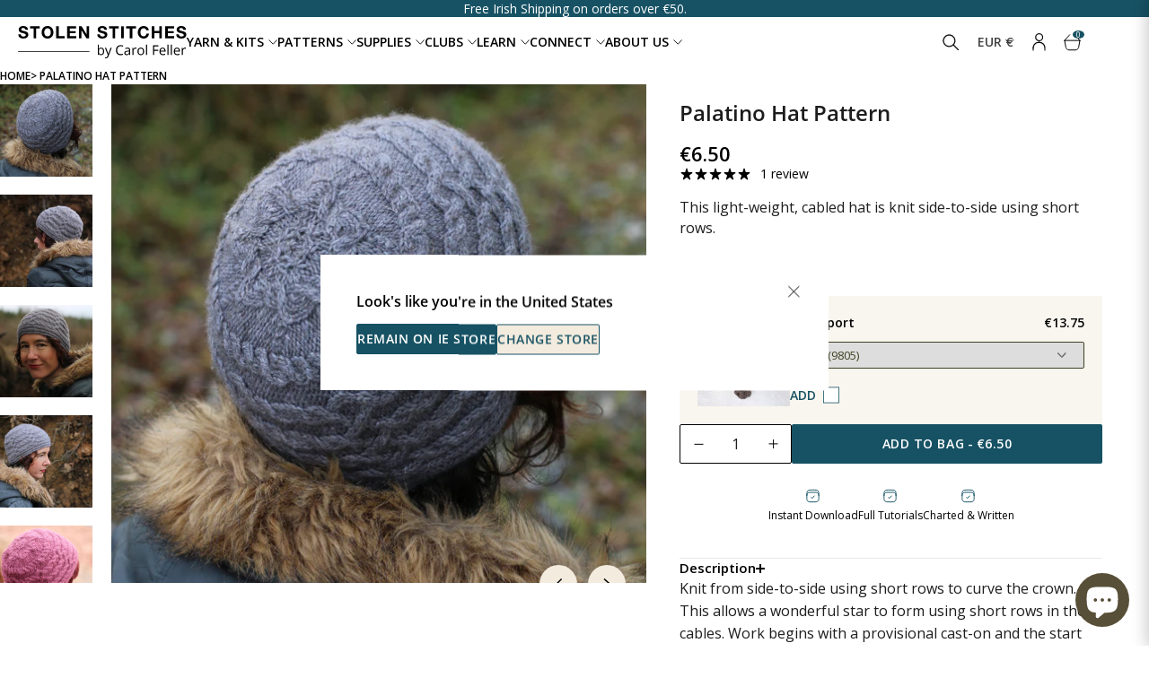

--- FILE ---
content_type: text/html; charset=utf-8
request_url: https://stolenstitches.com/products/palatino
body_size: 77290
content:
<!doctype html>
<html lang="en">
  <head>
    <script type="application/vnd.locksmith+json" data-locksmith>{"version":"v254","locked":false,"initialized":true,"scope":"product","access_granted":true,"access_denied":false,"requires_customer":false,"manual_lock":false,"remote_lock":false,"has_timeout":false,"remote_rendered":null,"hide_resource":false,"hide_links_to_resource":false,"transparent":true,"locks":{"all":[],"opened":[]},"keys":[],"keys_signature":"c60baf2396c0fc2e29e5817121af7b2e9c1d617a1403b122ea73f249f9bbe238","state":{"template":"product","theme":172032360784,"product":"palatino","collection":null,"page":null,"blog":null,"article":null,"app":null},"now":1768908128,"path":"\/products\/palatino","locale_root_url":"\/","canonical_url":"https:\/\/stolenstitches.com\/products\/palatino","customer_id":null,"customer_id_signature":"c60baf2396c0fc2e29e5817121af7b2e9c1d617a1403b122ea73f249f9bbe238","cart":null}</script><script data-locksmith>!function(){undefined;!function(){var s=window.Locksmith={},e=document.querySelector('script[type="application/vnd.locksmith+json"]'),n=e&&e.innerHTML;if(s.state={},s.util={},s.loading=!1,n)try{s.state=JSON.parse(n)}catch(d){}if(document.addEventListener&&document.querySelector){var o,a,i,t=[76,79,67,75,83,77,73,84,72,49,49],c=function(){a=t.slice(0)},l="style",r=function(e){e&&27!==e.keyCode&&"click"!==e.type||(document.removeEventListener("keydown",r),document.removeEventListener("click",r),o&&document.body.removeChild(o),o=null)};c(),document.addEventListener("keyup",function(e){if(e.keyCode===a[0]){if(clearTimeout(i),a.shift(),0<a.length)return void(i=setTimeout(c,1e3));c(),r(),(o=document.createElement("div"))[l].width="50%",o[l].maxWidth="1000px",o[l].height="85%",o[l].border="1px rgba(0, 0, 0, 0.2) solid",o[l].background="rgba(255, 255, 255, 0.99)",o[l].borderRadius="4px",o[l].position="fixed",o[l].top="50%",o[l].left="50%",o[l].transform="translateY(-50%) translateX(-50%)",o[l].boxShadow="0 2px 5px rgba(0, 0, 0, 0.3), 0 0 100vh 100vw rgba(0, 0, 0, 0.5)",o[l].zIndex="2147483645";var t=document.createElement("textarea");t.value=JSON.stringify(JSON.parse(n),null,2),t[l].border="none",t[l].display="block",t[l].boxSizing="border-box",t[l].width="100%",t[l].height="100%",t[l].background="transparent",t[l].padding="22px",t[l].fontFamily="monospace",t[l].fontSize="14px",t[l].color="#333",t[l].resize="none",t[l].outline="none",t.readOnly=!0,o.appendChild(t),document.body.appendChild(o),t.addEventListener("click",function(e){e.stopImmediatePropagation()}),t.select(),document.addEventListener("keydown",r),document.addEventListener("click",r)}})}s.isEmbedded=-1!==window.location.search.indexOf("_ab=0&_fd=0&_sc=1"),s.path=s.state.path||window.location.pathname,s.basePath=s.state.locale_root_url.concat("/apps/locksmith").replace(/^\/\//,"/"),s.reloading=!1,s.util.console=window.console||{log:function(){},error:function(){}},s.util.makeUrl=function(e,t){var n,o=s.basePath+e,a=[],i=s.cache();for(n in i)a.push(n+"="+encodeURIComponent(i[n]));for(n in t)a.push(n+"="+encodeURIComponent(t[n]));return s.state.customer_id&&(a.push("customer_id="+encodeURIComponent(s.state.customer_id)),a.push("customer_id_signature="+encodeURIComponent(s.state.customer_id_signature))),o+=(-1===o.indexOf("?")?"?":"&")+a.join("&")},s._initializeCallbacks=[],s.on=function(e,t){if("initialize"!==e)throw'Locksmith.on() currently only supports the "initialize" event';s._initializeCallbacks.push(t)},s.initializeSession=function(e){if(!s.isEmbedded){var t=!1,n=!0,o=!0;(e=e||{}).silent&&(o=n=!(t=!0)),s.ping({silent:t,spinner:n,reload:o,callback:function(){s._initializeCallbacks.forEach(function(e){e()})}})}},s.cache=function(e){var t={};try{var n=function a(e){return(document.cookie.match("(^|; )"+e+"=([^;]*)")||0)[2]};t=JSON.parse(decodeURIComponent(n("locksmith-params")||"{}"))}catch(d){}if(e){for(var o in e)t[o]=e[o];document.cookie="locksmith-params=; expires=Thu, 01 Jan 1970 00:00:00 GMT; path=/",document.cookie="locksmith-params="+encodeURIComponent(JSON.stringify(t))+"; path=/"}return t},s.cache.cart=s.state.cart,s.cache.cartLastSaved=null,s.params=s.cache(),s.util.reload=function(){s.reloading=!0;try{window.location.href=window.location.href.replace(/#.*/,"")}catch(d){s.util.console.error("Preferred reload method failed",d),window.location.reload()}},s.cache.saveCart=function(e){if(!s.cache.cart||s.cache.cart===s.cache.cartLastSaved)return e?e():null;var t=s.cache.cartLastSaved;s.cache.cartLastSaved=s.cache.cart,fetch("/cart/update.js",{method:"POST",headers:{"Content-Type":"application/json",Accept:"application/json"},body:JSON.stringify({attributes:{locksmith:s.cache.cart}})}).then(function(e){if(!e.ok)throw new Error("Cart update failed: "+e.status);return e.json()}).then(function(){e&&e()})["catch"](function(e){if(s.cache.cartLastSaved=t,!s.reloading)throw e})},s.util.spinnerHTML='<style>body{background:#FFF}@keyframes spin{from{transform:rotate(0deg)}to{transform:rotate(360deg)}}#loading{display:flex;width:100%;height:50vh;color:#777;align-items:center;justify-content:center}#loading .spinner{display:block;animation:spin 600ms linear infinite;position:relative;width:50px;height:50px}#loading .spinner-ring{stroke:currentColor;stroke-dasharray:100%;stroke-width:2px;stroke-linecap:round;fill:none}</style><div id="loading"><div class="spinner"><svg width="100%" height="100%"><svg preserveAspectRatio="xMinYMin"><circle class="spinner-ring" cx="50%" cy="50%" r="45%"></circle></svg></svg></div></div>',s.util.clobberBody=function(e){document.body.innerHTML=e},s.util.clobberDocument=function(e){e.responseText&&(e=e.responseText),document.documentElement&&document.removeChild(document.documentElement);var t=document.open("text/html","replace");t.writeln(e),t.close(),setTimeout(function(){var e=t.querySelector("[autofocus]");e&&e.focus()},100)},s.util.serializeForm=function(e){if(e&&"FORM"===e.nodeName){var t,n,o={};for(t=e.elements.length-1;0<=t;t-=1)if(""!==e.elements[t].name)switch(e.elements[t].nodeName){case"INPUT":switch(e.elements[t].type){default:case"text":case"hidden":case"password":case"button":case"reset":case"submit":o[e.elements[t].name]=e.elements[t].value;break;case"checkbox":case"radio":e.elements[t].checked&&(o[e.elements[t].name]=e.elements[t].value);break;case"file":}break;case"TEXTAREA":o[e.elements[t].name]=e.elements[t].value;break;case"SELECT":switch(e.elements[t].type){case"select-one":o[e.elements[t].name]=e.elements[t].value;break;case"select-multiple":for(n=e.elements[t].options.length-1;0<=n;n-=1)e.elements[t].options[n].selected&&(o[e.elements[t].name]=e.elements[t].options[n].value)}break;case"BUTTON":switch(e.elements[t].type){case"reset":case"submit":case"button":o[e.elements[t].name]=e.elements[t].value}}return o}},s.util.on=function(e,i,s,t){t=t||document;var c="locksmith-"+e+i,n=function(e){var t=e.target,n=e.target.parentElement,o=t&&t.className&&(t.className.baseVal||t.className)||"",a=n&&n.className&&(n.className.baseVal||n.className)||"";("string"==typeof o&&-1!==o.split(/\s+/).indexOf(i)||"string"==typeof a&&-1!==a.split(/\s+/).indexOf(i))&&!e[c]&&(e[c]=!0,s(e))};t.attachEvent?t.attachEvent(e,n):t.addEventListener(e,n,!1)},s.util.enableActions=function(e){s.util.on("click","locksmith-action",function(e){e.preventDefault();var t=e.target;t.dataset.confirmWith&&!confirm(t.dataset.confirmWith)||(t.disabled=!0,t.innerText=t.dataset.disableWith,s.post("/action",t.dataset.locksmithParams,{spinner:!1,type:"text",success:function(e){(e=JSON.parse(e.responseText)).message&&alert(e.message),s.util.reload()}}))},e)},s.util.inject=function(e,t){var n=["data","locksmith","append"];if(-1!==t.indexOf(n.join("-"))){var o=document.createElement("div");o.innerHTML=t,e.appendChild(o)}else e.innerHTML=t;var a,i,s=e.querySelectorAll("script");for(i=0;i<s.length;++i){a=s[i];var c=document.createElement("script");if(a.type&&(c.type=a.type),a.src)c.src=a.src;else{var l=document.createTextNode(a.innerHTML);c.appendChild(l)}e.appendChild(c)}var r=e.querySelector("[autofocus]");r&&r.focus()},s.post=function(e,t,n){!1!==(n=n||{}).spinner&&s.util.clobberBody(s.util.spinnerHTML);var o={};n.container===document?(o.layout=1,n.success=function(e){s.util.clobberDocument(e)}):n.container&&(o.layout=0,n.success=function(e){var t=document.getElementById(n.container);s.util.inject(t,e),t.id===t.firstChild.id&&t.parentElement.replaceChild(t.firstChild,t)}),n.form_type&&(t.form_type=n.form_type),n.include_layout_classes!==undefined&&(t.include_layout_classes=n.include_layout_classes),n.lock_id!==undefined&&(t.lock_id=n.lock_id),s.loading=!0;var a=s.util.makeUrl(e,o),i="json"===n.type||"text"===n.type;fetch(a,{method:"POST",headers:{"Content-Type":"application/json",Accept:i?"application/json":"text/html"},body:JSON.stringify(t)}).then(function(e){if(!e.ok)throw new Error("Request failed: "+e.status);return e.text()}).then(function(e){var t=n.success||s.util.clobberDocument;t(i?{responseText:e}:e)})["catch"](function(e){if(!s.reloading)if("dashboard.weglot.com"!==window.location.host){if(!n.silent)throw alert("Something went wrong! Please refresh and try again."),e;console.error(e)}else console.error(e)})["finally"](function(){s.loading=!1})},s.postResource=function(e,t){e.path=s.path,e.search=window.location.search,e.state=s.state,e.passcode&&(e.passcode=e.passcode.trim()),e.email&&(e.email=e.email.trim()),e.state.cart=s.cache.cart,e.locksmith_json=s.jsonTag,e.locksmith_json_signature=s.jsonTagSignature,s.post("/resource",e,t)},s.ping=function(e){if(!s.isEmbedded){e=e||{};var t=function(){e.reload?s.util.reload():"function"==typeof e.callback&&e.callback()};s.post("/ping",{path:s.path,search:window.location.search,state:s.state},{spinner:!!e.spinner,silent:"undefined"==typeof e.silent||e.silent,type:"text",success:function(e){e&&e.responseText?((e=JSON.parse(e.responseText)).messages&&0<e.messages.length&&s.showMessages(e.messages),e.cart&&s.cache.cart!==e.cart?(s.cache.cart=e.cart,s.cache.saveCart(function(){t(),e.cart&&e.cart.match(/^.+:/)&&s.util.reload()})):t()):console.error("[Locksmith] Invalid result in ping callback:",e)}})}},s.timeoutMonitor=function(){var e=s.cache.cart;s.ping({callback:function(){e!==s.cache.cart||setTimeout(function(){s.timeoutMonitor()},6e4)}})},s.showMessages=function(e){var t=document.createElement("div");t.style.position="fixed",t.style.left=0,t.style.right=0,t.style.bottom="-50px",t.style.opacity=0,t.style.background="#191919",t.style.color="#ddd",t.style.transition="bottom 0.2s, opacity 0.2s",t.style.zIndex=999999,t.innerHTML="        <style>          .locksmith-ab .locksmith-b { display: none; }          .locksmith-ab.toggled .locksmith-b { display: flex; }          .locksmith-ab.toggled .locksmith-a { display: none; }          .locksmith-flex { display: flex; flex-wrap: wrap; justify-content: space-between; align-items: center; padding: 10px 20px; }          .locksmith-message + .locksmith-message { border-top: 1px #555 solid; }          .locksmith-message a { color: inherit; font-weight: bold; }          .locksmith-message a:hover { color: inherit; opacity: 0.8; }          a.locksmith-ab-toggle { font-weight: inherit; text-decoration: underline; }          .locksmith-text { flex-grow: 1; }          .locksmith-cta { flex-grow: 0; text-align: right; }          .locksmith-cta button { transform: scale(0.8); transform-origin: left; }          .locksmith-cta > * { display: block; }          .locksmith-cta > * + * { margin-top: 10px; }          .locksmith-message a.locksmith-close { flex-grow: 0; text-decoration: none; margin-left: 15px; font-size: 30px; font-family: monospace; display: block; padding: 2px 10px; }                    @media screen and (max-width: 600px) {            .locksmith-wide-only { display: none !important; }            .locksmith-flex { padding: 0 15px; }            .locksmith-flex > * { margin-top: 5px; margin-bottom: 5px; }            .locksmith-cta { text-align: left; }          }                    @media screen and (min-width: 601px) {            .locksmith-narrow-only { display: none !important; }          }        </style>      "+e.map(function(e){return'<div class="locksmith-message">'+e+"</div>"}).join(""),document.body.appendChild(t),document.body.style.position="relative",document.body.parentElement.style.paddingBottom=t.offsetHeight+"px",setTimeout(function(){t.style.bottom=0,t.style.opacity=1},50),s.util.on("click","locksmith-ab-toggle",function(e){e.preventDefault();for(var t=e.target.parentElement;-1===t.className.split(" ").indexOf("locksmith-ab");)t=t.parentElement;-1!==t.className.split(" ").indexOf("toggled")?t.className=t.className.replace("toggled",""):t.className=t.className+" toggled"}),s.util.enableActions(t)}}()}();</script>
      <script data-locksmith>Locksmith.cache.cart=null</script>

  <script data-locksmith>Locksmith.jsonTag="{\"version\":\"v254\",\"locked\":false,\"initialized\":true,\"scope\":\"product\",\"access_granted\":true,\"access_denied\":false,\"requires_customer\":false,\"manual_lock\":false,\"remote_lock\":false,\"has_timeout\":false,\"remote_rendered\":null,\"hide_resource\":false,\"hide_links_to_resource\":false,\"transparent\":true,\"locks\":{\"all\":[],\"opened\":[]},\"keys\":[],\"keys_signature\":\"c60baf2396c0fc2e29e5817121af7b2e9c1d617a1403b122ea73f249f9bbe238\",\"state\":{\"template\":\"product\",\"theme\":172032360784,\"product\":\"palatino\",\"collection\":null,\"page\":null,\"blog\":null,\"article\":null,\"app\":null},\"now\":1768908128,\"path\":\"\\\/products\\\/palatino\",\"locale_root_url\":\"\\\/\",\"canonical_url\":\"https:\\\/\\\/stolenstitches.com\\\/products\\\/palatino\",\"customer_id\":null,\"customer_id_signature\":\"c60baf2396c0fc2e29e5817121af7b2e9c1d617a1403b122ea73f249f9bbe238\",\"cart\":null}";Locksmith.jsonTagSignature="057a6146d0573d6c4a9dde5f0f08f6e441bc21014985e0a14239ee0f625583df"</script>
    
    <meta charset="UTF-8">
    <meta http-equiv="X-UA-Compatible" content="IE=edge">
    <meta name="viewport" content="width=device-width, initial-scale=1.0"><meta name="description" content="From Stolen Stitches, Carol Feller&#39;s Palatino is knit from side-to-side using short rows to curve the crown, and form a gorgeous star shape!">



  <link href="//stolenstitches.com/cdn/shop/t/267/assets/main-BMCO0Iny.css" rel="stylesheet" type="text/css" media="all" />




  <link href="//stolenstitches.com/cdn/shop/t/267/assets/critical-CDGAW3Oy.css" rel="stylesheet" type="text/css" media="all" />




  <script src="//stolenstitches.com/cdn/shop/t/267/assets/main-BdA4slAo.js" type="module" crossorigin="anonymous"></script>
  <link rel="modulepreload" href="//stolenstitches.com/cdn/shop/t/267/assets/cart-CObdHTS9.js" crossorigin="anonymous">
  <link rel="modulepreload" href="//stolenstitches.com/cdn/shop/t/267/assets/currency-C-_iKwLj.js" crossorigin="anonymous">
  <link rel="modulepreload" href="//stolenstitches.com/cdn/shop/t/267/assets/header-DN1dmf6c.js" crossorigin="anonymous">
  <link rel="modulepreload" href="//stolenstitches.com/cdn/shop/t/267/assets/splide.esm-C1lbcObU.js" crossorigin="anonymous">
  <link rel="modulepreload" href="//stolenstitches.com/cdn/shop/t/267/assets/quantity-selector-NT9Xlg7F.js" crossorigin="anonymous">
  <link rel="modulepreload" href="//stolenstitches.com/cdn/shop/t/267/assets/accordion-DNQYF3fh.js" crossorigin="anonymous">
  <link rel="modulepreload" href="//stolenstitches.com/cdn/shop/t/267/assets/read-more-BezKEpw1.js" crossorigin="anonymous">
  <link rel="modulepreload" href="//stolenstitches.com/cdn/shop/t/267/assets/gallery-CetcMHMQ.js" crossorigin="anonymous">
  <link rel="modulepreload" href="//stolenstitches.com/cdn/shop/t/267/assets/utils-_tZ2Qqbq.js" crossorigin="anonymous">


      <link rel="shortcut icon" href="//stolenstitches.com/cdn/shop/files/favicon_white.png?v=1661263948&width=32" type="image/png">
      <link rel="apple-touch-icon" href="//stolenstitches.com/cdn/shop/files/favicon_white.png?v=1661263948&width=180">
    

    
    <link rel="dns-prefetch" href="https://cdn.shopify.com">

    
    


<link rel="canonical" href="https://stolenstitches.com/products/palatino">


<title>Palatino Hat | Digital Hand-Knitting Pattern | DK Weight
&nbsp;&ndash; Stolen Stitches</title>





<style>
  #article .rte iframe {
    aspect-ratio: 16 / 9;
    width: 100%;
    height: auto !important;
  }
</style>


  <script type="application/ld+json">
    {
      "@context": "http://schema.org/",
      "@type": "Product",
      "name": "Palatino Hat Pattern",
      "url": "https:\/\/stolenstitches.com\/products\/palatino",
      "image": [
          "https:\/\/stolenstitches.com\/cdn\/shop\/products\/IMG_4609_540b76da-de9f-4865-af82-40dcea79e6bb.jpg?v=1550749841"
        ],
      "description": "Knit from side-to-side using short rows to curve the crown. This allows a wonderful star to form using short rows in the cables. Work begins with a provisional cast-on and the start and end are grafted together when you finish for a seamless hat.",
      "sku": "CF-594678",
      "brand": {
          "@type": "Thing",
          "name": "Stolen Stitches"
        },
      "offers": [{
            "@type" : "Offer","sku": "CF-594678","availability" : "http://schema.org/InStock",
            "price" : 6.5,
            "priceCurrency" : "EUR",
            "url" : "https:\/\/stolenstitches.com\/products\/palatino?variant=28482209227"
          }
]
    }
  </script>





<script>
  var ThemeVars = {

    moneyFormat: "€{{amount}}",

    

    
      product: {"id":8352394379,"title":"Palatino Hat Pattern","handle":"palatino","description":"\u003cp\u003eKnit from side-to-side using short rows to curve the crown. This allows a wonderful star to form using short rows in the cables. Work begins with a provisional cast-on and the start and end are grafted together when you finish for a seamless hat.\u003c\/p\u003e","published_at":"2017-03-19T12:06:00+00:00","created_at":"2017-03-19T12:06:46+00:00","vendor":"Stolen Stitches","type":"Pattern","tags":["digital","dk","dovestone-hills","hat","short-rows","side-to-side","winter"],"price":650,"price_min":650,"price_max":650,"available":true,"price_varies":false,"compare_at_price":null,"compare_at_price_min":0,"compare_at_price_max":0,"compare_at_price_varies":false,"variants":[{"id":28482209227,"title":"Default Title","option1":"Default Title","option2":null,"option3":null,"sku":"CF-594678","requires_shipping":false,"taxable":true,"featured_image":null,"available":true,"name":"Palatino Hat Pattern","public_title":null,"options":["Default Title"],"price":650,"weight":0,"compare_at_price":null,"inventory_quantity":-79,"inventory_management":null,"inventory_policy":"deny","barcode":"82209227","requires_selling_plan":false,"selling_plan_allocations":[]}],"images":["\/\/stolenstitches.com\/cdn\/shop\/products\/IMG_4609_540b76da-de9f-4865-af82-40dcea79e6bb.jpg?v=1550749841","\/\/stolenstitches.com\/cdn\/shop\/products\/IMG_4561.jpg?v=1550749841","\/\/stolenstitches.com\/cdn\/shop\/products\/IMG_4571.jpg?v=1550749841","\/\/stolenstitches.com\/cdn\/shop\/products\/IMG_4579.jpg?v=1550749841","\/\/stolenstitches.com\/cdn\/shop\/products\/IMG_7274.jpg?v=1550749841","\/\/stolenstitches.com\/cdn\/shop\/products\/IMG_7290.jpg?v=1550749841","\/\/stolenstitches.com\/cdn\/shop\/products\/quirinalis_square_7036fe89-666c-4e76-a183-89bc2dcc6c40.jpg?v=1550749841"],"featured_image":"\/\/stolenstitches.com\/cdn\/shop\/products\/IMG_4609_540b76da-de9f-4865-af82-40dcea79e6bb.jpg?v=1550749841","options":["Title"],"media":[{"alt":null,"id":1444249010210,"position":1,"preview_image":{"aspect_ratio":1.0,"height":1300,"width":1300,"src":"\/\/stolenstitches.com\/cdn\/shop\/products\/IMG_4609_540b76da-de9f-4865-af82-40dcea79e6bb.jpg?v=1550749841"},"aspect_ratio":1.0,"height":1300,"media_type":"image","src":"\/\/stolenstitches.com\/cdn\/shop\/products\/IMG_4609_540b76da-de9f-4865-af82-40dcea79e6bb.jpg?v=1550749841","width":1300},{"alt":null,"id":1444249141282,"position":2,"preview_image":{"aspect_ratio":1.0,"height":1300,"width":1300,"src":"\/\/stolenstitches.com\/cdn\/shop\/products\/IMG_4561.jpg?v=1550749841"},"aspect_ratio":1.0,"height":1300,"media_type":"image","src":"\/\/stolenstitches.com\/cdn\/shop\/products\/IMG_4561.jpg?v=1550749841","width":1300},{"alt":null,"id":1444249272354,"position":3,"preview_image":{"aspect_ratio":1.0,"height":1300,"width":1300,"src":"\/\/stolenstitches.com\/cdn\/shop\/products\/IMG_4571.jpg?v=1550749841"},"aspect_ratio":1.0,"height":1300,"media_type":"image","src":"\/\/stolenstitches.com\/cdn\/shop\/products\/IMG_4571.jpg?v=1550749841","width":1300},{"alt":null,"id":1444249305122,"position":4,"preview_image":{"aspect_ratio":1.0,"height":1300,"width":1300,"src":"\/\/stolenstitches.com\/cdn\/shop\/products\/IMG_4579.jpg?v=1550749841"},"aspect_ratio":1.0,"height":1300,"media_type":"image","src":"\/\/stolenstitches.com\/cdn\/shop\/products\/IMG_4579.jpg?v=1550749841","width":1300},{"alt":null,"id":227364044834,"position":5,"preview_image":{"aspect_ratio":1.0,"height":1300,"width":1300,"src":"\/\/stolenstitches.com\/cdn\/shop\/products\/IMG_7274.jpg?v=1550749841"},"aspect_ratio":1.0,"height":1300,"media_type":"image","src":"\/\/stolenstitches.com\/cdn\/shop\/products\/IMG_7274.jpg?v=1550749841","width":1300},{"alt":null,"id":227364077602,"position":6,"preview_image":{"aspect_ratio":1.0,"height":1300,"width":1300,"src":"\/\/stolenstitches.com\/cdn\/shop\/products\/IMG_7290.jpg?v=1550749841"},"aspect_ratio":1.0,"height":1300,"media_type":"image","src":"\/\/stolenstitches.com\/cdn\/shop\/products\/IMG_7290.jpg?v=1550749841","width":1300},{"alt":null,"id":227364110370,"position":7,"preview_image":{"aspect_ratio":1.0,"height":1350,"width":1350,"src":"\/\/stolenstitches.com\/cdn\/shop\/products\/quirinalis_square_7036fe89-666c-4e76-a183-89bc2dcc6c40.jpg?v=1550749841"},"aspect_ratio":1.0,"height":1350,"media_type":"image","src":"\/\/stolenstitches.com\/cdn\/shop\/products\/quirinalis_square_7036fe89-666c-4e76-a183-89bc2dcc6c40.jpg?v=1550749841","width":1350}],"requires_selling_plan":false,"selling_plan_groups":[],"content":"\u003cp\u003eKnit from side-to-side using short rows to curve the crown. This allows a wonderful star to form using short rows in the cables. Work begins with a provisional cast-on and the start and end are grafted together when you finish for a seamless hat.\u003c\/p\u003e"},
    

    

    template: {
      directory: null,
      name: "product",
      suffix: null
    },

    theme: {
      id: 172032360784,
      name: "stolen-stitches-rebuild\/main PRODUCTION",
      role: "main"
    },

    country_option_tags: `<option value="United States" data-provinces="[[&quot;Alabama&quot;,&quot;Alabama&quot;],[&quot;Alaska&quot;,&quot;Alaska&quot;],[&quot;American Samoa&quot;,&quot;American Samoa&quot;],[&quot;Arizona&quot;,&quot;Arizona&quot;],[&quot;Arkansas&quot;,&quot;Arkansas&quot;],[&quot;Armed Forces Americas&quot;,&quot;Armed Forces Americas&quot;],[&quot;Armed Forces Europe&quot;,&quot;Armed Forces Europe&quot;],[&quot;Armed Forces Pacific&quot;,&quot;Armed Forces Pacific&quot;],[&quot;California&quot;,&quot;California&quot;],[&quot;Colorado&quot;,&quot;Colorado&quot;],[&quot;Connecticut&quot;,&quot;Connecticut&quot;],[&quot;Delaware&quot;,&quot;Delaware&quot;],[&quot;District of Columbia&quot;,&quot;Washington DC&quot;],[&quot;Federated States of Micronesia&quot;,&quot;Micronesia&quot;],[&quot;Florida&quot;,&quot;Florida&quot;],[&quot;Georgia&quot;,&quot;Georgia&quot;],[&quot;Guam&quot;,&quot;Guam&quot;],[&quot;Hawaii&quot;,&quot;Hawaii&quot;],[&quot;Idaho&quot;,&quot;Idaho&quot;],[&quot;Illinois&quot;,&quot;Illinois&quot;],[&quot;Indiana&quot;,&quot;Indiana&quot;],[&quot;Iowa&quot;,&quot;Iowa&quot;],[&quot;Kansas&quot;,&quot;Kansas&quot;],[&quot;Kentucky&quot;,&quot;Kentucky&quot;],[&quot;Louisiana&quot;,&quot;Louisiana&quot;],[&quot;Maine&quot;,&quot;Maine&quot;],[&quot;Marshall Islands&quot;,&quot;Marshall Islands&quot;],[&quot;Maryland&quot;,&quot;Maryland&quot;],[&quot;Massachusetts&quot;,&quot;Massachusetts&quot;],[&quot;Michigan&quot;,&quot;Michigan&quot;],[&quot;Minnesota&quot;,&quot;Minnesota&quot;],[&quot;Mississippi&quot;,&quot;Mississippi&quot;],[&quot;Missouri&quot;,&quot;Missouri&quot;],[&quot;Montana&quot;,&quot;Montana&quot;],[&quot;Nebraska&quot;,&quot;Nebraska&quot;],[&quot;Nevada&quot;,&quot;Nevada&quot;],[&quot;New Hampshire&quot;,&quot;New Hampshire&quot;],[&quot;New Jersey&quot;,&quot;New Jersey&quot;],[&quot;New Mexico&quot;,&quot;New Mexico&quot;],[&quot;New York&quot;,&quot;New York&quot;],[&quot;North Carolina&quot;,&quot;North Carolina&quot;],[&quot;North Dakota&quot;,&quot;North Dakota&quot;],[&quot;Northern Mariana Islands&quot;,&quot;Northern Mariana Islands&quot;],[&quot;Ohio&quot;,&quot;Ohio&quot;],[&quot;Oklahoma&quot;,&quot;Oklahoma&quot;],[&quot;Oregon&quot;,&quot;Oregon&quot;],[&quot;Palau&quot;,&quot;Palau&quot;],[&quot;Pennsylvania&quot;,&quot;Pennsylvania&quot;],[&quot;Puerto Rico&quot;,&quot;Puerto Rico&quot;],[&quot;Rhode Island&quot;,&quot;Rhode Island&quot;],[&quot;South Carolina&quot;,&quot;South Carolina&quot;],[&quot;South Dakota&quot;,&quot;South Dakota&quot;],[&quot;Tennessee&quot;,&quot;Tennessee&quot;],[&quot;Texas&quot;,&quot;Texas&quot;],[&quot;Utah&quot;,&quot;Utah&quot;],[&quot;Vermont&quot;,&quot;Vermont&quot;],[&quot;Virgin Islands&quot;,&quot;U.S. Virgin Islands&quot;],[&quot;Virginia&quot;,&quot;Virginia&quot;],[&quot;Washington&quot;,&quot;Washington&quot;],[&quot;West Virginia&quot;,&quot;West Virginia&quot;],[&quot;Wisconsin&quot;,&quot;Wisconsin&quot;],[&quot;Wyoming&quot;,&quot;Wyoming&quot;]]">United States</option>
<option value="Canada" data-provinces="[[&quot;Alberta&quot;,&quot;Alberta&quot;],[&quot;British Columbia&quot;,&quot;British Columbia&quot;],[&quot;Manitoba&quot;,&quot;Manitoba&quot;],[&quot;New Brunswick&quot;,&quot;New Brunswick&quot;],[&quot;Newfoundland and Labrador&quot;,&quot;Newfoundland and Labrador&quot;],[&quot;Northwest Territories&quot;,&quot;Northwest Territories&quot;],[&quot;Nova Scotia&quot;,&quot;Nova Scotia&quot;],[&quot;Nunavut&quot;,&quot;Nunavut&quot;],[&quot;Ontario&quot;,&quot;Ontario&quot;],[&quot;Prince Edward Island&quot;,&quot;Prince Edward Island&quot;],[&quot;Quebec&quot;,&quot;Quebec&quot;],[&quot;Saskatchewan&quot;,&quot;Saskatchewan&quot;],[&quot;Yukon&quot;,&quot;Yukon&quot;]]">Canada</option>
<option value="United Kingdom" data-provinces="[[&quot;British Forces&quot;,&quot;British Forces&quot;],[&quot;England&quot;,&quot;England&quot;],[&quot;Northern Ireland&quot;,&quot;Northern Ireland&quot;],[&quot;Scotland&quot;,&quot;Scotland&quot;],[&quot;Wales&quot;,&quot;Wales&quot;]]">United Kingdom</option>
<option value="Ireland" data-provinces="[[&quot;Carlow&quot;,&quot;Carlow&quot;],[&quot;Cavan&quot;,&quot;Cavan&quot;],[&quot;Clare&quot;,&quot;Clare&quot;],[&quot;Cork&quot;,&quot;Cork&quot;],[&quot;Donegal&quot;,&quot;Donegal&quot;],[&quot;Dublin&quot;,&quot;Dublin&quot;],[&quot;Galway&quot;,&quot;Galway&quot;],[&quot;Kerry&quot;,&quot;Kerry&quot;],[&quot;Kildare&quot;,&quot;Kildare&quot;],[&quot;Kilkenny&quot;,&quot;Kilkenny&quot;],[&quot;Laois&quot;,&quot;Laois&quot;],[&quot;Leitrim&quot;,&quot;Leitrim&quot;],[&quot;Limerick&quot;,&quot;Limerick&quot;],[&quot;Longford&quot;,&quot;Longford&quot;],[&quot;Louth&quot;,&quot;Louth&quot;],[&quot;Mayo&quot;,&quot;Mayo&quot;],[&quot;Meath&quot;,&quot;Meath&quot;],[&quot;Monaghan&quot;,&quot;Monaghan&quot;],[&quot;Offaly&quot;,&quot;Offaly&quot;],[&quot;Roscommon&quot;,&quot;Roscommon&quot;],[&quot;Sligo&quot;,&quot;Sligo&quot;],[&quot;Tipperary&quot;,&quot;Tipperary&quot;],[&quot;Waterford&quot;,&quot;Waterford&quot;],[&quot;Westmeath&quot;,&quot;Westmeath&quot;],[&quot;Wexford&quot;,&quot;Wexford&quot;],[&quot;Wicklow&quot;,&quot;Wicklow&quot;]]">Ireland</option>
<option value="---" data-provinces="[]">---</option>
<option value="Afghanistan" data-provinces="[]">Afghanistan</option>
<option value="Aland Islands" data-provinces="[]">Åland Islands</option>
<option value="Albania" data-provinces="[]">Albania</option>
<option value="Algeria" data-provinces="[]">Algeria</option>
<option value="Andorra" data-provinces="[]">Andorra</option>
<option value="Angola" data-provinces="[]">Angola</option>
<option value="Anguilla" data-provinces="[]">Anguilla</option>
<option value="Antigua And Barbuda" data-provinces="[]">Antigua & Barbuda</option>
<option value="Argentina" data-provinces="[[&quot;Buenos Aires&quot;,&quot;Buenos Aires Province&quot;],[&quot;Catamarca&quot;,&quot;Catamarca&quot;],[&quot;Chaco&quot;,&quot;Chaco&quot;],[&quot;Chubut&quot;,&quot;Chubut&quot;],[&quot;Ciudad Autónoma de Buenos Aires&quot;,&quot;Buenos Aires (Autonomous City)&quot;],[&quot;Corrientes&quot;,&quot;Corrientes&quot;],[&quot;Córdoba&quot;,&quot;Córdoba&quot;],[&quot;Entre Ríos&quot;,&quot;Entre Ríos&quot;],[&quot;Formosa&quot;,&quot;Formosa&quot;],[&quot;Jujuy&quot;,&quot;Jujuy&quot;],[&quot;La Pampa&quot;,&quot;La Pampa&quot;],[&quot;La Rioja&quot;,&quot;La Rioja&quot;],[&quot;Mendoza&quot;,&quot;Mendoza&quot;],[&quot;Misiones&quot;,&quot;Misiones&quot;],[&quot;Neuquén&quot;,&quot;Neuquén&quot;],[&quot;Río Negro&quot;,&quot;Río Negro&quot;],[&quot;Salta&quot;,&quot;Salta&quot;],[&quot;San Juan&quot;,&quot;San Juan&quot;],[&quot;San Luis&quot;,&quot;San Luis&quot;],[&quot;Santa Cruz&quot;,&quot;Santa Cruz&quot;],[&quot;Santa Fe&quot;,&quot;Santa Fe&quot;],[&quot;Santiago Del Estero&quot;,&quot;Santiago del Estero&quot;],[&quot;Tierra Del Fuego&quot;,&quot;Tierra del Fuego&quot;],[&quot;Tucumán&quot;,&quot;Tucumán&quot;]]">Argentina</option>
<option value="Armenia" data-provinces="[]">Armenia</option>
<option value="Aruba" data-provinces="[]">Aruba</option>
<option value="Ascension Island" data-provinces="[]">Ascension Island</option>
<option value="Australia" data-provinces="[[&quot;Australian Capital Territory&quot;,&quot;Australian Capital Territory&quot;],[&quot;New South Wales&quot;,&quot;New South Wales&quot;],[&quot;Northern Territory&quot;,&quot;Northern Territory&quot;],[&quot;Queensland&quot;,&quot;Queensland&quot;],[&quot;South Australia&quot;,&quot;South Australia&quot;],[&quot;Tasmania&quot;,&quot;Tasmania&quot;],[&quot;Victoria&quot;,&quot;Victoria&quot;],[&quot;Western Australia&quot;,&quot;Western Australia&quot;]]">Australia</option>
<option value="Austria" data-provinces="[]">Austria</option>
<option value="Azerbaijan" data-provinces="[]">Azerbaijan</option>
<option value="Bahamas" data-provinces="[]">Bahamas</option>
<option value="Bahrain" data-provinces="[]">Bahrain</option>
<option value="Bangladesh" data-provinces="[]">Bangladesh</option>
<option value="Barbados" data-provinces="[]">Barbados</option>
<option value="Belarus" data-provinces="[]">Belarus</option>
<option value="Belgium" data-provinces="[]">Belgium</option>
<option value="Belize" data-provinces="[]">Belize</option>
<option value="Benin" data-provinces="[]">Benin</option>
<option value="Bermuda" data-provinces="[]">Bermuda</option>
<option value="Bhutan" data-provinces="[]">Bhutan</option>
<option value="Bolivia" data-provinces="[]">Bolivia</option>
<option value="Bosnia And Herzegovina" data-provinces="[]">Bosnia & Herzegovina</option>
<option value="Botswana" data-provinces="[]">Botswana</option>
<option value="Brazil" data-provinces="[[&quot;Acre&quot;,&quot;Acre&quot;],[&quot;Alagoas&quot;,&quot;Alagoas&quot;],[&quot;Amapá&quot;,&quot;Amapá&quot;],[&quot;Amazonas&quot;,&quot;Amazonas&quot;],[&quot;Bahia&quot;,&quot;Bahia&quot;],[&quot;Ceará&quot;,&quot;Ceará&quot;],[&quot;Distrito Federal&quot;,&quot;Federal District&quot;],[&quot;Espírito Santo&quot;,&quot;Espírito Santo&quot;],[&quot;Goiás&quot;,&quot;Goiás&quot;],[&quot;Maranhão&quot;,&quot;Maranhão&quot;],[&quot;Mato Grosso&quot;,&quot;Mato Grosso&quot;],[&quot;Mato Grosso do Sul&quot;,&quot;Mato Grosso do Sul&quot;],[&quot;Minas Gerais&quot;,&quot;Minas Gerais&quot;],[&quot;Paraná&quot;,&quot;Paraná&quot;],[&quot;Paraíba&quot;,&quot;Paraíba&quot;],[&quot;Pará&quot;,&quot;Pará&quot;],[&quot;Pernambuco&quot;,&quot;Pernambuco&quot;],[&quot;Piauí&quot;,&quot;Piauí&quot;],[&quot;Rio Grande do Norte&quot;,&quot;Rio Grande do Norte&quot;],[&quot;Rio Grande do Sul&quot;,&quot;Rio Grande do Sul&quot;],[&quot;Rio de Janeiro&quot;,&quot;Rio de Janeiro&quot;],[&quot;Rondônia&quot;,&quot;Rondônia&quot;],[&quot;Roraima&quot;,&quot;Roraima&quot;],[&quot;Santa Catarina&quot;,&quot;Santa Catarina&quot;],[&quot;Sergipe&quot;,&quot;Sergipe&quot;],[&quot;São Paulo&quot;,&quot;São Paulo&quot;],[&quot;Tocantins&quot;,&quot;Tocantins&quot;]]">Brazil</option>
<option value="British Indian Ocean Territory" data-provinces="[]">British Indian Ocean Territory</option>
<option value="Virgin Islands, British" data-provinces="[]">British Virgin Islands</option>
<option value="Brunei" data-provinces="[]">Brunei</option>
<option value="Bulgaria" data-provinces="[]">Bulgaria</option>
<option value="Burkina Faso" data-provinces="[]">Burkina Faso</option>
<option value="Burundi" data-provinces="[]">Burundi</option>
<option value="Cambodia" data-provinces="[]">Cambodia</option>
<option value="Republic of Cameroon" data-provinces="[]">Cameroon</option>
<option value="Canada" data-provinces="[[&quot;Alberta&quot;,&quot;Alberta&quot;],[&quot;British Columbia&quot;,&quot;British Columbia&quot;],[&quot;Manitoba&quot;,&quot;Manitoba&quot;],[&quot;New Brunswick&quot;,&quot;New Brunswick&quot;],[&quot;Newfoundland and Labrador&quot;,&quot;Newfoundland and Labrador&quot;],[&quot;Northwest Territories&quot;,&quot;Northwest Territories&quot;],[&quot;Nova Scotia&quot;,&quot;Nova Scotia&quot;],[&quot;Nunavut&quot;,&quot;Nunavut&quot;],[&quot;Ontario&quot;,&quot;Ontario&quot;],[&quot;Prince Edward Island&quot;,&quot;Prince Edward Island&quot;],[&quot;Quebec&quot;,&quot;Quebec&quot;],[&quot;Saskatchewan&quot;,&quot;Saskatchewan&quot;],[&quot;Yukon&quot;,&quot;Yukon&quot;]]">Canada</option>
<option value="Cape Verde" data-provinces="[]">Cape Verde</option>
<option value="Caribbean Netherlands" data-provinces="[]">Caribbean Netherlands</option>
<option value="Cayman Islands" data-provinces="[]">Cayman Islands</option>
<option value="Central African Republic" data-provinces="[]">Central African Republic</option>
<option value="Chad" data-provinces="[]">Chad</option>
<option value="Chile" data-provinces="[[&quot;Antofagasta&quot;,&quot;Antofagasta&quot;],[&quot;Araucanía&quot;,&quot;Araucanía&quot;],[&quot;Arica and Parinacota&quot;,&quot;Arica y Parinacota&quot;],[&quot;Atacama&quot;,&quot;Atacama&quot;],[&quot;Aysén&quot;,&quot;Aysén&quot;],[&quot;Biobío&quot;,&quot;Bío Bío&quot;],[&quot;Coquimbo&quot;,&quot;Coquimbo&quot;],[&quot;Los Lagos&quot;,&quot;Los Lagos&quot;],[&quot;Los Ríos&quot;,&quot;Los Ríos&quot;],[&quot;Magallanes&quot;,&quot;Magallanes Region&quot;],[&quot;Maule&quot;,&quot;Maule&quot;],[&quot;O&#39;Higgins&quot;,&quot;Libertador General Bernardo O’Higgins&quot;],[&quot;Santiago&quot;,&quot;Santiago Metropolitan&quot;],[&quot;Tarapacá&quot;,&quot;Tarapacá&quot;],[&quot;Valparaíso&quot;,&quot;Valparaíso&quot;],[&quot;Ñuble&quot;,&quot;Ñuble&quot;]]">Chile</option>
<option value="China" data-provinces="[[&quot;Anhui&quot;,&quot;Anhui&quot;],[&quot;Beijing&quot;,&quot;Beijing&quot;],[&quot;Chongqing&quot;,&quot;Chongqing&quot;],[&quot;Fujian&quot;,&quot;Fujian&quot;],[&quot;Gansu&quot;,&quot;Gansu&quot;],[&quot;Guangdong&quot;,&quot;Guangdong&quot;],[&quot;Guangxi&quot;,&quot;Guangxi&quot;],[&quot;Guizhou&quot;,&quot;Guizhou&quot;],[&quot;Hainan&quot;,&quot;Hainan&quot;],[&quot;Hebei&quot;,&quot;Hebei&quot;],[&quot;Heilongjiang&quot;,&quot;Heilongjiang&quot;],[&quot;Henan&quot;,&quot;Henan&quot;],[&quot;Hubei&quot;,&quot;Hubei&quot;],[&quot;Hunan&quot;,&quot;Hunan&quot;],[&quot;Inner Mongolia&quot;,&quot;Inner Mongolia&quot;],[&quot;Jiangsu&quot;,&quot;Jiangsu&quot;],[&quot;Jiangxi&quot;,&quot;Jiangxi&quot;],[&quot;Jilin&quot;,&quot;Jilin&quot;],[&quot;Liaoning&quot;,&quot;Liaoning&quot;],[&quot;Ningxia&quot;,&quot;Ningxia&quot;],[&quot;Qinghai&quot;,&quot;Qinghai&quot;],[&quot;Shaanxi&quot;,&quot;Shaanxi&quot;],[&quot;Shandong&quot;,&quot;Shandong&quot;],[&quot;Shanghai&quot;,&quot;Shanghai&quot;],[&quot;Shanxi&quot;,&quot;Shanxi&quot;],[&quot;Sichuan&quot;,&quot;Sichuan&quot;],[&quot;Tianjin&quot;,&quot;Tianjin&quot;],[&quot;Xinjiang&quot;,&quot;Xinjiang&quot;],[&quot;Xizang&quot;,&quot;Tibet&quot;],[&quot;Yunnan&quot;,&quot;Yunnan&quot;],[&quot;Zhejiang&quot;,&quot;Zhejiang&quot;]]">China</option>
<option value="Christmas Island" data-provinces="[]">Christmas Island</option>
<option value="Cocos (Keeling) Islands" data-provinces="[]">Cocos (Keeling) Islands</option>
<option value="Colombia" data-provinces="[[&quot;Amazonas&quot;,&quot;Amazonas&quot;],[&quot;Antioquia&quot;,&quot;Antioquia&quot;],[&quot;Arauca&quot;,&quot;Arauca&quot;],[&quot;Atlántico&quot;,&quot;Atlántico&quot;],[&quot;Bogotá, D.C.&quot;,&quot;Capital District&quot;],[&quot;Bolívar&quot;,&quot;Bolívar&quot;],[&quot;Boyacá&quot;,&quot;Boyacá&quot;],[&quot;Caldas&quot;,&quot;Caldas&quot;],[&quot;Caquetá&quot;,&quot;Caquetá&quot;],[&quot;Casanare&quot;,&quot;Casanare&quot;],[&quot;Cauca&quot;,&quot;Cauca&quot;],[&quot;Cesar&quot;,&quot;Cesar&quot;],[&quot;Chocó&quot;,&quot;Chocó&quot;],[&quot;Cundinamarca&quot;,&quot;Cundinamarca&quot;],[&quot;Córdoba&quot;,&quot;Córdoba&quot;],[&quot;Guainía&quot;,&quot;Guainía&quot;],[&quot;Guaviare&quot;,&quot;Guaviare&quot;],[&quot;Huila&quot;,&quot;Huila&quot;],[&quot;La Guajira&quot;,&quot;La Guajira&quot;],[&quot;Magdalena&quot;,&quot;Magdalena&quot;],[&quot;Meta&quot;,&quot;Meta&quot;],[&quot;Nariño&quot;,&quot;Nariño&quot;],[&quot;Norte de Santander&quot;,&quot;Norte de Santander&quot;],[&quot;Putumayo&quot;,&quot;Putumayo&quot;],[&quot;Quindío&quot;,&quot;Quindío&quot;],[&quot;Risaralda&quot;,&quot;Risaralda&quot;],[&quot;San Andrés, Providencia y Santa Catalina&quot;,&quot;San Andrés \u0026 Providencia&quot;],[&quot;Santander&quot;,&quot;Santander&quot;],[&quot;Sucre&quot;,&quot;Sucre&quot;],[&quot;Tolima&quot;,&quot;Tolima&quot;],[&quot;Valle del Cauca&quot;,&quot;Valle del Cauca&quot;],[&quot;Vaupés&quot;,&quot;Vaupés&quot;],[&quot;Vichada&quot;,&quot;Vichada&quot;]]">Colombia</option>
<option value="Comoros" data-provinces="[]">Comoros</option>
<option value="Congo" data-provinces="[]">Congo - Brazzaville</option>
<option value="Congo, The Democratic Republic Of The" data-provinces="[]">Congo - Kinshasa</option>
<option value="Cook Islands" data-provinces="[]">Cook Islands</option>
<option value="Costa Rica" data-provinces="[[&quot;Alajuela&quot;,&quot;Alajuela&quot;],[&quot;Cartago&quot;,&quot;Cartago&quot;],[&quot;Guanacaste&quot;,&quot;Guanacaste&quot;],[&quot;Heredia&quot;,&quot;Heredia&quot;],[&quot;Limón&quot;,&quot;Limón&quot;],[&quot;Puntarenas&quot;,&quot;Puntarenas&quot;],[&quot;San José&quot;,&quot;San José&quot;]]">Costa Rica</option>
<option value="Croatia" data-provinces="[]">Croatia</option>
<option value="Curaçao" data-provinces="[]">Curaçao</option>
<option value="Cyprus" data-provinces="[]">Cyprus</option>
<option value="Czech Republic" data-provinces="[]">Czechia</option>
<option value="Côte d'Ivoire" data-provinces="[]">Côte d’Ivoire</option>
<option value="Denmark" data-provinces="[]">Denmark</option>
<option value="Djibouti" data-provinces="[]">Djibouti</option>
<option value="Dominica" data-provinces="[]">Dominica</option>
<option value="Dominican Republic" data-provinces="[]">Dominican Republic</option>
<option value="Ecuador" data-provinces="[]">Ecuador</option>
<option value="Egypt" data-provinces="[[&quot;6th of October&quot;,&quot;6th of October&quot;],[&quot;Al Sharqia&quot;,&quot;Al Sharqia&quot;],[&quot;Alexandria&quot;,&quot;Alexandria&quot;],[&quot;Aswan&quot;,&quot;Aswan&quot;],[&quot;Asyut&quot;,&quot;Asyut&quot;],[&quot;Beheira&quot;,&quot;Beheira&quot;],[&quot;Beni Suef&quot;,&quot;Beni Suef&quot;],[&quot;Cairo&quot;,&quot;Cairo&quot;],[&quot;Dakahlia&quot;,&quot;Dakahlia&quot;],[&quot;Damietta&quot;,&quot;Damietta&quot;],[&quot;Faiyum&quot;,&quot;Faiyum&quot;],[&quot;Gharbia&quot;,&quot;Gharbia&quot;],[&quot;Giza&quot;,&quot;Giza&quot;],[&quot;Helwan&quot;,&quot;Helwan&quot;],[&quot;Ismailia&quot;,&quot;Ismailia&quot;],[&quot;Kafr el-Sheikh&quot;,&quot;Kafr el-Sheikh&quot;],[&quot;Luxor&quot;,&quot;Luxor&quot;],[&quot;Matrouh&quot;,&quot;Matrouh&quot;],[&quot;Minya&quot;,&quot;Minya&quot;],[&quot;Monufia&quot;,&quot;Monufia&quot;],[&quot;New Valley&quot;,&quot;New Valley&quot;],[&quot;North Sinai&quot;,&quot;North Sinai&quot;],[&quot;Port Said&quot;,&quot;Port Said&quot;],[&quot;Qalyubia&quot;,&quot;Qalyubia&quot;],[&quot;Qena&quot;,&quot;Qena&quot;],[&quot;Red Sea&quot;,&quot;Red Sea&quot;],[&quot;Sohag&quot;,&quot;Sohag&quot;],[&quot;South Sinai&quot;,&quot;South Sinai&quot;],[&quot;Suez&quot;,&quot;Suez&quot;]]">Egypt</option>
<option value="El Salvador" data-provinces="[[&quot;Ahuachapán&quot;,&quot;Ahuachapán&quot;],[&quot;Cabañas&quot;,&quot;Cabañas&quot;],[&quot;Chalatenango&quot;,&quot;Chalatenango&quot;],[&quot;Cuscatlán&quot;,&quot;Cuscatlán&quot;],[&quot;La Libertad&quot;,&quot;La Libertad&quot;],[&quot;La Paz&quot;,&quot;La Paz&quot;],[&quot;La Unión&quot;,&quot;La Unión&quot;],[&quot;Morazán&quot;,&quot;Morazán&quot;],[&quot;San Miguel&quot;,&quot;San Miguel&quot;],[&quot;San Salvador&quot;,&quot;San Salvador&quot;],[&quot;San Vicente&quot;,&quot;San Vicente&quot;],[&quot;Santa Ana&quot;,&quot;Santa Ana&quot;],[&quot;Sonsonate&quot;,&quot;Sonsonate&quot;],[&quot;Usulután&quot;,&quot;Usulután&quot;]]">El Salvador</option>
<option value="Equatorial Guinea" data-provinces="[]">Equatorial Guinea</option>
<option value="Eritrea" data-provinces="[]">Eritrea</option>
<option value="Estonia" data-provinces="[]">Estonia</option>
<option value="Eswatini" data-provinces="[]">Eswatini</option>
<option value="Ethiopia" data-provinces="[]">Ethiopia</option>
<option value="Falkland Islands (Malvinas)" data-provinces="[]">Falkland Islands</option>
<option value="Faroe Islands" data-provinces="[]">Faroe Islands</option>
<option value="Fiji" data-provinces="[]">Fiji</option>
<option value="Finland" data-provinces="[]">Finland</option>
<option value="France" data-provinces="[]">France</option>
<option value="French Guiana" data-provinces="[]">French Guiana</option>
<option value="French Polynesia" data-provinces="[]">French Polynesia</option>
<option value="French Southern Territories" data-provinces="[]">French Southern Territories</option>
<option value="Gabon" data-provinces="[]">Gabon</option>
<option value="Gambia" data-provinces="[]">Gambia</option>
<option value="Georgia" data-provinces="[]">Georgia</option>
<option value="Germany" data-provinces="[]">Germany</option>
<option value="Ghana" data-provinces="[]">Ghana</option>
<option value="Gibraltar" data-provinces="[]">Gibraltar</option>
<option value="Greece" data-provinces="[]">Greece</option>
<option value="Greenland" data-provinces="[]">Greenland</option>
<option value="Grenada" data-provinces="[]">Grenada</option>
<option value="Guadeloupe" data-provinces="[]">Guadeloupe</option>
<option value="Guatemala" data-provinces="[[&quot;Alta Verapaz&quot;,&quot;Alta Verapaz&quot;],[&quot;Baja Verapaz&quot;,&quot;Baja Verapaz&quot;],[&quot;Chimaltenango&quot;,&quot;Chimaltenango&quot;],[&quot;Chiquimula&quot;,&quot;Chiquimula&quot;],[&quot;El Progreso&quot;,&quot;El Progreso&quot;],[&quot;Escuintla&quot;,&quot;Escuintla&quot;],[&quot;Guatemala&quot;,&quot;Guatemala&quot;],[&quot;Huehuetenango&quot;,&quot;Huehuetenango&quot;],[&quot;Izabal&quot;,&quot;Izabal&quot;],[&quot;Jalapa&quot;,&quot;Jalapa&quot;],[&quot;Jutiapa&quot;,&quot;Jutiapa&quot;],[&quot;Petén&quot;,&quot;Petén&quot;],[&quot;Quetzaltenango&quot;,&quot;Quetzaltenango&quot;],[&quot;Quiché&quot;,&quot;Quiché&quot;],[&quot;Retalhuleu&quot;,&quot;Retalhuleu&quot;],[&quot;Sacatepéquez&quot;,&quot;Sacatepéquez&quot;],[&quot;San Marcos&quot;,&quot;San Marcos&quot;],[&quot;Santa Rosa&quot;,&quot;Santa Rosa&quot;],[&quot;Sololá&quot;,&quot;Sololá&quot;],[&quot;Suchitepéquez&quot;,&quot;Suchitepéquez&quot;],[&quot;Totonicapán&quot;,&quot;Totonicapán&quot;],[&quot;Zacapa&quot;,&quot;Zacapa&quot;]]">Guatemala</option>
<option value="Guernsey" data-provinces="[]">Guernsey</option>
<option value="Guinea" data-provinces="[]">Guinea</option>
<option value="Guinea Bissau" data-provinces="[]">Guinea-Bissau</option>
<option value="Guyana" data-provinces="[]">Guyana</option>
<option value="Haiti" data-provinces="[]">Haiti</option>
<option value="Honduras" data-provinces="[]">Honduras</option>
<option value="Hong Kong" data-provinces="[[&quot;Hong Kong Island&quot;,&quot;Hong Kong Island&quot;],[&quot;Kowloon&quot;,&quot;Kowloon&quot;],[&quot;New Territories&quot;,&quot;New Territories&quot;]]">Hong Kong SAR</option>
<option value="Hungary" data-provinces="[]">Hungary</option>
<option value="Iceland" data-provinces="[]">Iceland</option>
<option value="India" data-provinces="[[&quot;Andaman and Nicobar Islands&quot;,&quot;Andaman and Nicobar Islands&quot;],[&quot;Andhra Pradesh&quot;,&quot;Andhra Pradesh&quot;],[&quot;Arunachal Pradesh&quot;,&quot;Arunachal Pradesh&quot;],[&quot;Assam&quot;,&quot;Assam&quot;],[&quot;Bihar&quot;,&quot;Bihar&quot;],[&quot;Chandigarh&quot;,&quot;Chandigarh&quot;],[&quot;Chhattisgarh&quot;,&quot;Chhattisgarh&quot;],[&quot;Dadra and Nagar Haveli&quot;,&quot;Dadra and Nagar Haveli&quot;],[&quot;Daman and Diu&quot;,&quot;Daman and Diu&quot;],[&quot;Delhi&quot;,&quot;Delhi&quot;],[&quot;Goa&quot;,&quot;Goa&quot;],[&quot;Gujarat&quot;,&quot;Gujarat&quot;],[&quot;Haryana&quot;,&quot;Haryana&quot;],[&quot;Himachal Pradesh&quot;,&quot;Himachal Pradesh&quot;],[&quot;Jammu and Kashmir&quot;,&quot;Jammu and Kashmir&quot;],[&quot;Jharkhand&quot;,&quot;Jharkhand&quot;],[&quot;Karnataka&quot;,&quot;Karnataka&quot;],[&quot;Kerala&quot;,&quot;Kerala&quot;],[&quot;Ladakh&quot;,&quot;Ladakh&quot;],[&quot;Lakshadweep&quot;,&quot;Lakshadweep&quot;],[&quot;Madhya Pradesh&quot;,&quot;Madhya Pradesh&quot;],[&quot;Maharashtra&quot;,&quot;Maharashtra&quot;],[&quot;Manipur&quot;,&quot;Manipur&quot;],[&quot;Meghalaya&quot;,&quot;Meghalaya&quot;],[&quot;Mizoram&quot;,&quot;Mizoram&quot;],[&quot;Nagaland&quot;,&quot;Nagaland&quot;],[&quot;Odisha&quot;,&quot;Odisha&quot;],[&quot;Puducherry&quot;,&quot;Puducherry&quot;],[&quot;Punjab&quot;,&quot;Punjab&quot;],[&quot;Rajasthan&quot;,&quot;Rajasthan&quot;],[&quot;Sikkim&quot;,&quot;Sikkim&quot;],[&quot;Tamil Nadu&quot;,&quot;Tamil Nadu&quot;],[&quot;Telangana&quot;,&quot;Telangana&quot;],[&quot;Tripura&quot;,&quot;Tripura&quot;],[&quot;Uttar Pradesh&quot;,&quot;Uttar Pradesh&quot;],[&quot;Uttarakhand&quot;,&quot;Uttarakhand&quot;],[&quot;West Bengal&quot;,&quot;West Bengal&quot;]]">India</option>
<option value="Indonesia" data-provinces="[[&quot;Aceh&quot;,&quot;Aceh&quot;],[&quot;Bali&quot;,&quot;Bali&quot;],[&quot;Bangka Belitung&quot;,&quot;Bangka–Belitung Islands&quot;],[&quot;Banten&quot;,&quot;Banten&quot;],[&quot;Bengkulu&quot;,&quot;Bengkulu&quot;],[&quot;Gorontalo&quot;,&quot;Gorontalo&quot;],[&quot;Jakarta&quot;,&quot;Jakarta&quot;],[&quot;Jambi&quot;,&quot;Jambi&quot;],[&quot;Jawa Barat&quot;,&quot;West Java&quot;],[&quot;Jawa Tengah&quot;,&quot;Central Java&quot;],[&quot;Jawa Timur&quot;,&quot;East Java&quot;],[&quot;Kalimantan Barat&quot;,&quot;West Kalimantan&quot;],[&quot;Kalimantan Selatan&quot;,&quot;South Kalimantan&quot;],[&quot;Kalimantan Tengah&quot;,&quot;Central Kalimantan&quot;],[&quot;Kalimantan Timur&quot;,&quot;East Kalimantan&quot;],[&quot;Kalimantan Utara&quot;,&quot;North Kalimantan&quot;],[&quot;Kepulauan Riau&quot;,&quot;Riau Islands&quot;],[&quot;Lampung&quot;,&quot;Lampung&quot;],[&quot;Maluku&quot;,&quot;Maluku&quot;],[&quot;Maluku Utara&quot;,&quot;North Maluku&quot;],[&quot;North Sumatra&quot;,&quot;North Sumatra&quot;],[&quot;Nusa Tenggara Barat&quot;,&quot;West Nusa Tenggara&quot;],[&quot;Nusa Tenggara Timur&quot;,&quot;East Nusa Tenggara&quot;],[&quot;Papua&quot;,&quot;Papua&quot;],[&quot;Papua Barat&quot;,&quot;West Papua&quot;],[&quot;Riau&quot;,&quot;Riau&quot;],[&quot;South Sumatra&quot;,&quot;South Sumatra&quot;],[&quot;Sulawesi Barat&quot;,&quot;West Sulawesi&quot;],[&quot;Sulawesi Selatan&quot;,&quot;South Sulawesi&quot;],[&quot;Sulawesi Tengah&quot;,&quot;Central Sulawesi&quot;],[&quot;Sulawesi Tenggara&quot;,&quot;Southeast Sulawesi&quot;],[&quot;Sulawesi Utara&quot;,&quot;North Sulawesi&quot;],[&quot;West Sumatra&quot;,&quot;West Sumatra&quot;],[&quot;Yogyakarta&quot;,&quot;Yogyakarta&quot;]]">Indonesia</option>
<option value="Iraq" data-provinces="[]">Iraq</option>
<option value="Ireland" data-provinces="[[&quot;Carlow&quot;,&quot;Carlow&quot;],[&quot;Cavan&quot;,&quot;Cavan&quot;],[&quot;Clare&quot;,&quot;Clare&quot;],[&quot;Cork&quot;,&quot;Cork&quot;],[&quot;Donegal&quot;,&quot;Donegal&quot;],[&quot;Dublin&quot;,&quot;Dublin&quot;],[&quot;Galway&quot;,&quot;Galway&quot;],[&quot;Kerry&quot;,&quot;Kerry&quot;],[&quot;Kildare&quot;,&quot;Kildare&quot;],[&quot;Kilkenny&quot;,&quot;Kilkenny&quot;],[&quot;Laois&quot;,&quot;Laois&quot;],[&quot;Leitrim&quot;,&quot;Leitrim&quot;],[&quot;Limerick&quot;,&quot;Limerick&quot;],[&quot;Longford&quot;,&quot;Longford&quot;],[&quot;Louth&quot;,&quot;Louth&quot;],[&quot;Mayo&quot;,&quot;Mayo&quot;],[&quot;Meath&quot;,&quot;Meath&quot;],[&quot;Monaghan&quot;,&quot;Monaghan&quot;],[&quot;Offaly&quot;,&quot;Offaly&quot;],[&quot;Roscommon&quot;,&quot;Roscommon&quot;],[&quot;Sligo&quot;,&quot;Sligo&quot;],[&quot;Tipperary&quot;,&quot;Tipperary&quot;],[&quot;Waterford&quot;,&quot;Waterford&quot;],[&quot;Westmeath&quot;,&quot;Westmeath&quot;],[&quot;Wexford&quot;,&quot;Wexford&quot;],[&quot;Wicklow&quot;,&quot;Wicklow&quot;]]">Ireland</option>
<option value="Isle Of Man" data-provinces="[]">Isle of Man</option>
<option value="Israel" data-provinces="[]">Israel</option>
<option value="Italy" data-provinces="[[&quot;Agrigento&quot;,&quot;Agrigento&quot;],[&quot;Alessandria&quot;,&quot;Alessandria&quot;],[&quot;Ancona&quot;,&quot;Ancona&quot;],[&quot;Aosta&quot;,&quot;Aosta Valley&quot;],[&quot;Arezzo&quot;,&quot;Arezzo&quot;],[&quot;Ascoli Piceno&quot;,&quot;Ascoli Piceno&quot;],[&quot;Asti&quot;,&quot;Asti&quot;],[&quot;Avellino&quot;,&quot;Avellino&quot;],[&quot;Bari&quot;,&quot;Bari&quot;],[&quot;Barletta-Andria-Trani&quot;,&quot;Barletta-Andria-Trani&quot;],[&quot;Belluno&quot;,&quot;Belluno&quot;],[&quot;Benevento&quot;,&quot;Benevento&quot;],[&quot;Bergamo&quot;,&quot;Bergamo&quot;],[&quot;Biella&quot;,&quot;Biella&quot;],[&quot;Bologna&quot;,&quot;Bologna&quot;],[&quot;Bolzano&quot;,&quot;South Tyrol&quot;],[&quot;Brescia&quot;,&quot;Brescia&quot;],[&quot;Brindisi&quot;,&quot;Brindisi&quot;],[&quot;Cagliari&quot;,&quot;Cagliari&quot;],[&quot;Caltanissetta&quot;,&quot;Caltanissetta&quot;],[&quot;Campobasso&quot;,&quot;Campobasso&quot;],[&quot;Carbonia-Iglesias&quot;,&quot;Carbonia-Iglesias&quot;],[&quot;Caserta&quot;,&quot;Caserta&quot;],[&quot;Catania&quot;,&quot;Catania&quot;],[&quot;Catanzaro&quot;,&quot;Catanzaro&quot;],[&quot;Chieti&quot;,&quot;Chieti&quot;],[&quot;Como&quot;,&quot;Como&quot;],[&quot;Cosenza&quot;,&quot;Cosenza&quot;],[&quot;Cremona&quot;,&quot;Cremona&quot;],[&quot;Crotone&quot;,&quot;Crotone&quot;],[&quot;Cuneo&quot;,&quot;Cuneo&quot;],[&quot;Enna&quot;,&quot;Enna&quot;],[&quot;Fermo&quot;,&quot;Fermo&quot;],[&quot;Ferrara&quot;,&quot;Ferrara&quot;],[&quot;Firenze&quot;,&quot;Florence&quot;],[&quot;Foggia&quot;,&quot;Foggia&quot;],[&quot;Forlì-Cesena&quot;,&quot;Forlì-Cesena&quot;],[&quot;Frosinone&quot;,&quot;Frosinone&quot;],[&quot;Genova&quot;,&quot;Genoa&quot;],[&quot;Gorizia&quot;,&quot;Gorizia&quot;],[&quot;Grosseto&quot;,&quot;Grosseto&quot;],[&quot;Imperia&quot;,&quot;Imperia&quot;],[&quot;Isernia&quot;,&quot;Isernia&quot;],[&quot;L&#39;Aquila&quot;,&quot;L’Aquila&quot;],[&quot;La Spezia&quot;,&quot;La Spezia&quot;],[&quot;Latina&quot;,&quot;Latina&quot;],[&quot;Lecce&quot;,&quot;Lecce&quot;],[&quot;Lecco&quot;,&quot;Lecco&quot;],[&quot;Livorno&quot;,&quot;Livorno&quot;],[&quot;Lodi&quot;,&quot;Lodi&quot;],[&quot;Lucca&quot;,&quot;Lucca&quot;],[&quot;Macerata&quot;,&quot;Macerata&quot;],[&quot;Mantova&quot;,&quot;Mantua&quot;],[&quot;Massa-Carrara&quot;,&quot;Massa and Carrara&quot;],[&quot;Matera&quot;,&quot;Matera&quot;],[&quot;Medio Campidano&quot;,&quot;Medio Campidano&quot;],[&quot;Messina&quot;,&quot;Messina&quot;],[&quot;Milano&quot;,&quot;Milan&quot;],[&quot;Modena&quot;,&quot;Modena&quot;],[&quot;Monza e Brianza&quot;,&quot;Monza and Brianza&quot;],[&quot;Napoli&quot;,&quot;Naples&quot;],[&quot;Novara&quot;,&quot;Novara&quot;],[&quot;Nuoro&quot;,&quot;Nuoro&quot;],[&quot;Ogliastra&quot;,&quot;Ogliastra&quot;],[&quot;Olbia-Tempio&quot;,&quot;Olbia-Tempio&quot;],[&quot;Oristano&quot;,&quot;Oristano&quot;],[&quot;Padova&quot;,&quot;Padua&quot;],[&quot;Palermo&quot;,&quot;Palermo&quot;],[&quot;Parma&quot;,&quot;Parma&quot;],[&quot;Pavia&quot;,&quot;Pavia&quot;],[&quot;Perugia&quot;,&quot;Perugia&quot;],[&quot;Pesaro e Urbino&quot;,&quot;Pesaro and Urbino&quot;],[&quot;Pescara&quot;,&quot;Pescara&quot;],[&quot;Piacenza&quot;,&quot;Piacenza&quot;],[&quot;Pisa&quot;,&quot;Pisa&quot;],[&quot;Pistoia&quot;,&quot;Pistoia&quot;],[&quot;Pordenone&quot;,&quot;Pordenone&quot;],[&quot;Potenza&quot;,&quot;Potenza&quot;],[&quot;Prato&quot;,&quot;Prato&quot;],[&quot;Ragusa&quot;,&quot;Ragusa&quot;],[&quot;Ravenna&quot;,&quot;Ravenna&quot;],[&quot;Reggio Calabria&quot;,&quot;Reggio Calabria&quot;],[&quot;Reggio Emilia&quot;,&quot;Reggio Emilia&quot;],[&quot;Rieti&quot;,&quot;Rieti&quot;],[&quot;Rimini&quot;,&quot;Rimini&quot;],[&quot;Roma&quot;,&quot;Rome&quot;],[&quot;Rovigo&quot;,&quot;Rovigo&quot;],[&quot;Salerno&quot;,&quot;Salerno&quot;],[&quot;Sassari&quot;,&quot;Sassari&quot;],[&quot;Savona&quot;,&quot;Savona&quot;],[&quot;Siena&quot;,&quot;Siena&quot;],[&quot;Siracusa&quot;,&quot;Syracuse&quot;],[&quot;Sondrio&quot;,&quot;Sondrio&quot;],[&quot;Taranto&quot;,&quot;Taranto&quot;],[&quot;Teramo&quot;,&quot;Teramo&quot;],[&quot;Terni&quot;,&quot;Terni&quot;],[&quot;Torino&quot;,&quot;Turin&quot;],[&quot;Trapani&quot;,&quot;Trapani&quot;],[&quot;Trento&quot;,&quot;Trentino&quot;],[&quot;Treviso&quot;,&quot;Treviso&quot;],[&quot;Trieste&quot;,&quot;Trieste&quot;],[&quot;Udine&quot;,&quot;Udine&quot;],[&quot;Varese&quot;,&quot;Varese&quot;],[&quot;Venezia&quot;,&quot;Venice&quot;],[&quot;Verbano-Cusio-Ossola&quot;,&quot;Verbano-Cusio-Ossola&quot;],[&quot;Vercelli&quot;,&quot;Vercelli&quot;],[&quot;Verona&quot;,&quot;Verona&quot;],[&quot;Vibo Valentia&quot;,&quot;Vibo Valentia&quot;],[&quot;Vicenza&quot;,&quot;Vicenza&quot;],[&quot;Viterbo&quot;,&quot;Viterbo&quot;]]">Italy</option>
<option value="Jamaica" data-provinces="[]">Jamaica</option>
<option value="Japan" data-provinces="[[&quot;Aichi&quot;,&quot;Aichi&quot;],[&quot;Akita&quot;,&quot;Akita&quot;],[&quot;Aomori&quot;,&quot;Aomori&quot;],[&quot;Chiba&quot;,&quot;Chiba&quot;],[&quot;Ehime&quot;,&quot;Ehime&quot;],[&quot;Fukui&quot;,&quot;Fukui&quot;],[&quot;Fukuoka&quot;,&quot;Fukuoka&quot;],[&quot;Fukushima&quot;,&quot;Fukushima&quot;],[&quot;Gifu&quot;,&quot;Gifu&quot;],[&quot;Gunma&quot;,&quot;Gunma&quot;],[&quot;Hiroshima&quot;,&quot;Hiroshima&quot;],[&quot;Hokkaidō&quot;,&quot;Hokkaido&quot;],[&quot;Hyōgo&quot;,&quot;Hyogo&quot;],[&quot;Ibaraki&quot;,&quot;Ibaraki&quot;],[&quot;Ishikawa&quot;,&quot;Ishikawa&quot;],[&quot;Iwate&quot;,&quot;Iwate&quot;],[&quot;Kagawa&quot;,&quot;Kagawa&quot;],[&quot;Kagoshima&quot;,&quot;Kagoshima&quot;],[&quot;Kanagawa&quot;,&quot;Kanagawa&quot;],[&quot;Kumamoto&quot;,&quot;Kumamoto&quot;],[&quot;Kyōto&quot;,&quot;Kyoto&quot;],[&quot;Kōchi&quot;,&quot;Kochi&quot;],[&quot;Mie&quot;,&quot;Mie&quot;],[&quot;Miyagi&quot;,&quot;Miyagi&quot;],[&quot;Miyazaki&quot;,&quot;Miyazaki&quot;],[&quot;Nagano&quot;,&quot;Nagano&quot;],[&quot;Nagasaki&quot;,&quot;Nagasaki&quot;],[&quot;Nara&quot;,&quot;Nara&quot;],[&quot;Niigata&quot;,&quot;Niigata&quot;],[&quot;Okayama&quot;,&quot;Okayama&quot;],[&quot;Okinawa&quot;,&quot;Okinawa&quot;],[&quot;Saga&quot;,&quot;Saga&quot;],[&quot;Saitama&quot;,&quot;Saitama&quot;],[&quot;Shiga&quot;,&quot;Shiga&quot;],[&quot;Shimane&quot;,&quot;Shimane&quot;],[&quot;Shizuoka&quot;,&quot;Shizuoka&quot;],[&quot;Tochigi&quot;,&quot;Tochigi&quot;],[&quot;Tokushima&quot;,&quot;Tokushima&quot;],[&quot;Tottori&quot;,&quot;Tottori&quot;],[&quot;Toyama&quot;,&quot;Toyama&quot;],[&quot;Tōkyō&quot;,&quot;Tokyo&quot;],[&quot;Wakayama&quot;,&quot;Wakayama&quot;],[&quot;Yamagata&quot;,&quot;Yamagata&quot;],[&quot;Yamaguchi&quot;,&quot;Yamaguchi&quot;],[&quot;Yamanashi&quot;,&quot;Yamanashi&quot;],[&quot;Ōita&quot;,&quot;Oita&quot;],[&quot;Ōsaka&quot;,&quot;Osaka&quot;]]">Japan</option>
<option value="Jersey" data-provinces="[]">Jersey</option>
<option value="Jordan" data-provinces="[]">Jordan</option>
<option value="Kazakhstan" data-provinces="[]">Kazakhstan</option>
<option value="Kenya" data-provinces="[]">Kenya</option>
<option value="Kiribati" data-provinces="[]">Kiribati</option>
<option value="Kosovo" data-provinces="[]">Kosovo</option>
<option value="Kuwait" data-provinces="[[&quot;Al Ahmadi&quot;,&quot;Al Ahmadi&quot;],[&quot;Al Asimah&quot;,&quot;Al Asimah&quot;],[&quot;Al Farwaniyah&quot;,&quot;Al Farwaniyah&quot;],[&quot;Al Jahra&quot;,&quot;Al Jahra&quot;],[&quot;Hawalli&quot;,&quot;Hawalli&quot;],[&quot;Mubarak Al-Kabeer&quot;,&quot;Mubarak Al-Kabeer&quot;]]">Kuwait</option>
<option value="Kyrgyzstan" data-provinces="[]">Kyrgyzstan</option>
<option value="Lao People's Democratic Republic" data-provinces="[]">Laos</option>
<option value="Latvia" data-provinces="[]">Latvia</option>
<option value="Lebanon" data-provinces="[]">Lebanon</option>
<option value="Lesotho" data-provinces="[]">Lesotho</option>
<option value="Liberia" data-provinces="[]">Liberia</option>
<option value="Libyan Arab Jamahiriya" data-provinces="[]">Libya</option>
<option value="Liechtenstein" data-provinces="[]">Liechtenstein</option>
<option value="Lithuania" data-provinces="[]">Lithuania</option>
<option value="Luxembourg" data-provinces="[]">Luxembourg</option>
<option value="Macao" data-provinces="[]">Macao SAR</option>
<option value="Madagascar" data-provinces="[]">Madagascar</option>
<option value="Malawi" data-provinces="[]">Malawi</option>
<option value="Malaysia" data-provinces="[[&quot;Johor&quot;,&quot;Johor&quot;],[&quot;Kedah&quot;,&quot;Kedah&quot;],[&quot;Kelantan&quot;,&quot;Kelantan&quot;],[&quot;Kuala Lumpur&quot;,&quot;Kuala Lumpur&quot;],[&quot;Labuan&quot;,&quot;Labuan&quot;],[&quot;Melaka&quot;,&quot;Malacca&quot;],[&quot;Negeri Sembilan&quot;,&quot;Negeri Sembilan&quot;],[&quot;Pahang&quot;,&quot;Pahang&quot;],[&quot;Penang&quot;,&quot;Penang&quot;],[&quot;Perak&quot;,&quot;Perak&quot;],[&quot;Perlis&quot;,&quot;Perlis&quot;],[&quot;Putrajaya&quot;,&quot;Putrajaya&quot;],[&quot;Sabah&quot;,&quot;Sabah&quot;],[&quot;Sarawak&quot;,&quot;Sarawak&quot;],[&quot;Selangor&quot;,&quot;Selangor&quot;],[&quot;Terengganu&quot;,&quot;Terengganu&quot;]]">Malaysia</option>
<option value="Maldives" data-provinces="[]">Maldives</option>
<option value="Mali" data-provinces="[]">Mali</option>
<option value="Malta" data-provinces="[]">Malta</option>
<option value="Martinique" data-provinces="[]">Martinique</option>
<option value="Mauritania" data-provinces="[]">Mauritania</option>
<option value="Mauritius" data-provinces="[]">Mauritius</option>
<option value="Mayotte" data-provinces="[]">Mayotte</option>
<option value="Mexico" data-provinces="[[&quot;Aguascalientes&quot;,&quot;Aguascalientes&quot;],[&quot;Baja California&quot;,&quot;Baja California&quot;],[&quot;Baja California Sur&quot;,&quot;Baja California Sur&quot;],[&quot;Campeche&quot;,&quot;Campeche&quot;],[&quot;Chiapas&quot;,&quot;Chiapas&quot;],[&quot;Chihuahua&quot;,&quot;Chihuahua&quot;],[&quot;Ciudad de México&quot;,&quot;Ciudad de Mexico&quot;],[&quot;Coahuila&quot;,&quot;Coahuila&quot;],[&quot;Colima&quot;,&quot;Colima&quot;],[&quot;Durango&quot;,&quot;Durango&quot;],[&quot;Guanajuato&quot;,&quot;Guanajuato&quot;],[&quot;Guerrero&quot;,&quot;Guerrero&quot;],[&quot;Hidalgo&quot;,&quot;Hidalgo&quot;],[&quot;Jalisco&quot;,&quot;Jalisco&quot;],[&quot;Michoacán&quot;,&quot;Michoacán&quot;],[&quot;Morelos&quot;,&quot;Morelos&quot;],[&quot;México&quot;,&quot;Mexico State&quot;],[&quot;Nayarit&quot;,&quot;Nayarit&quot;],[&quot;Nuevo León&quot;,&quot;Nuevo León&quot;],[&quot;Oaxaca&quot;,&quot;Oaxaca&quot;],[&quot;Puebla&quot;,&quot;Puebla&quot;],[&quot;Querétaro&quot;,&quot;Querétaro&quot;],[&quot;Quintana Roo&quot;,&quot;Quintana Roo&quot;],[&quot;San Luis Potosí&quot;,&quot;San Luis Potosí&quot;],[&quot;Sinaloa&quot;,&quot;Sinaloa&quot;],[&quot;Sonora&quot;,&quot;Sonora&quot;],[&quot;Tabasco&quot;,&quot;Tabasco&quot;],[&quot;Tamaulipas&quot;,&quot;Tamaulipas&quot;],[&quot;Tlaxcala&quot;,&quot;Tlaxcala&quot;],[&quot;Veracruz&quot;,&quot;Veracruz&quot;],[&quot;Yucatán&quot;,&quot;Yucatán&quot;],[&quot;Zacatecas&quot;,&quot;Zacatecas&quot;]]">Mexico</option>
<option value="Moldova, Republic of" data-provinces="[]">Moldova</option>
<option value="Monaco" data-provinces="[]">Monaco</option>
<option value="Mongolia" data-provinces="[]">Mongolia</option>
<option value="Montenegro" data-provinces="[]">Montenegro</option>
<option value="Montserrat" data-provinces="[]">Montserrat</option>
<option value="Morocco" data-provinces="[]">Morocco</option>
<option value="Mozambique" data-provinces="[]">Mozambique</option>
<option value="Myanmar" data-provinces="[]">Myanmar (Burma)</option>
<option value="Namibia" data-provinces="[]">Namibia</option>
<option value="Nauru" data-provinces="[]">Nauru</option>
<option value="Nepal" data-provinces="[]">Nepal</option>
<option value="Netherlands" data-provinces="[]">Netherlands</option>
<option value="New Caledonia" data-provinces="[]">New Caledonia</option>
<option value="New Zealand" data-provinces="[[&quot;Auckland&quot;,&quot;Auckland&quot;],[&quot;Bay of Plenty&quot;,&quot;Bay of Plenty&quot;],[&quot;Canterbury&quot;,&quot;Canterbury&quot;],[&quot;Chatham Islands&quot;,&quot;Chatham Islands&quot;],[&quot;Gisborne&quot;,&quot;Gisborne&quot;],[&quot;Hawke&#39;s Bay&quot;,&quot;Hawke’s Bay&quot;],[&quot;Manawatu-Wanganui&quot;,&quot;Manawatū-Whanganui&quot;],[&quot;Marlborough&quot;,&quot;Marlborough&quot;],[&quot;Nelson&quot;,&quot;Nelson&quot;],[&quot;Northland&quot;,&quot;Northland&quot;],[&quot;Otago&quot;,&quot;Otago&quot;],[&quot;Southland&quot;,&quot;Southland&quot;],[&quot;Taranaki&quot;,&quot;Taranaki&quot;],[&quot;Tasman&quot;,&quot;Tasman&quot;],[&quot;Waikato&quot;,&quot;Waikato&quot;],[&quot;Wellington&quot;,&quot;Wellington&quot;],[&quot;West Coast&quot;,&quot;West Coast&quot;]]">New Zealand</option>
<option value="Nicaragua" data-provinces="[]">Nicaragua</option>
<option value="Niger" data-provinces="[]">Niger</option>
<option value="Nigeria" data-provinces="[[&quot;Abia&quot;,&quot;Abia&quot;],[&quot;Abuja Federal Capital Territory&quot;,&quot;Federal Capital Territory&quot;],[&quot;Adamawa&quot;,&quot;Adamawa&quot;],[&quot;Akwa Ibom&quot;,&quot;Akwa Ibom&quot;],[&quot;Anambra&quot;,&quot;Anambra&quot;],[&quot;Bauchi&quot;,&quot;Bauchi&quot;],[&quot;Bayelsa&quot;,&quot;Bayelsa&quot;],[&quot;Benue&quot;,&quot;Benue&quot;],[&quot;Borno&quot;,&quot;Borno&quot;],[&quot;Cross River&quot;,&quot;Cross River&quot;],[&quot;Delta&quot;,&quot;Delta&quot;],[&quot;Ebonyi&quot;,&quot;Ebonyi&quot;],[&quot;Edo&quot;,&quot;Edo&quot;],[&quot;Ekiti&quot;,&quot;Ekiti&quot;],[&quot;Enugu&quot;,&quot;Enugu&quot;],[&quot;Gombe&quot;,&quot;Gombe&quot;],[&quot;Imo&quot;,&quot;Imo&quot;],[&quot;Jigawa&quot;,&quot;Jigawa&quot;],[&quot;Kaduna&quot;,&quot;Kaduna&quot;],[&quot;Kano&quot;,&quot;Kano&quot;],[&quot;Katsina&quot;,&quot;Katsina&quot;],[&quot;Kebbi&quot;,&quot;Kebbi&quot;],[&quot;Kogi&quot;,&quot;Kogi&quot;],[&quot;Kwara&quot;,&quot;Kwara&quot;],[&quot;Lagos&quot;,&quot;Lagos&quot;],[&quot;Nasarawa&quot;,&quot;Nasarawa&quot;],[&quot;Niger&quot;,&quot;Niger&quot;],[&quot;Ogun&quot;,&quot;Ogun&quot;],[&quot;Ondo&quot;,&quot;Ondo&quot;],[&quot;Osun&quot;,&quot;Osun&quot;],[&quot;Oyo&quot;,&quot;Oyo&quot;],[&quot;Plateau&quot;,&quot;Plateau&quot;],[&quot;Rivers&quot;,&quot;Rivers&quot;],[&quot;Sokoto&quot;,&quot;Sokoto&quot;],[&quot;Taraba&quot;,&quot;Taraba&quot;],[&quot;Yobe&quot;,&quot;Yobe&quot;],[&quot;Zamfara&quot;,&quot;Zamfara&quot;]]">Nigeria</option>
<option value="Niue" data-provinces="[]">Niue</option>
<option value="Norfolk Island" data-provinces="[]">Norfolk Island</option>
<option value="North Macedonia" data-provinces="[]">North Macedonia</option>
<option value="Norway" data-provinces="[]">Norway</option>
<option value="Oman" data-provinces="[]">Oman</option>
<option value="Pakistan" data-provinces="[]">Pakistan</option>
<option value="Palestinian Territory, Occupied" data-provinces="[]">Palestinian Territories</option>
<option value="Panama" data-provinces="[[&quot;Bocas del Toro&quot;,&quot;Bocas del Toro&quot;],[&quot;Chiriquí&quot;,&quot;Chiriquí&quot;],[&quot;Coclé&quot;,&quot;Coclé&quot;],[&quot;Colón&quot;,&quot;Colón&quot;],[&quot;Darién&quot;,&quot;Darién&quot;],[&quot;Emberá&quot;,&quot;Emberá&quot;],[&quot;Herrera&quot;,&quot;Herrera&quot;],[&quot;Kuna Yala&quot;,&quot;Guna Yala&quot;],[&quot;Los Santos&quot;,&quot;Los Santos&quot;],[&quot;Ngöbe-Buglé&quot;,&quot;Ngöbe-Buglé&quot;],[&quot;Panamá&quot;,&quot;Panamá&quot;],[&quot;Panamá Oeste&quot;,&quot;West Panamá&quot;],[&quot;Veraguas&quot;,&quot;Veraguas&quot;]]">Panama</option>
<option value="Papua New Guinea" data-provinces="[]">Papua New Guinea</option>
<option value="Paraguay" data-provinces="[]">Paraguay</option>
<option value="Peru" data-provinces="[[&quot;Amazonas&quot;,&quot;Amazonas&quot;],[&quot;Apurímac&quot;,&quot;Apurímac&quot;],[&quot;Arequipa&quot;,&quot;Arequipa&quot;],[&quot;Ayacucho&quot;,&quot;Ayacucho&quot;],[&quot;Cajamarca&quot;,&quot;Cajamarca&quot;],[&quot;Callao&quot;,&quot;El Callao&quot;],[&quot;Cuzco&quot;,&quot;Cusco&quot;],[&quot;Huancavelica&quot;,&quot;Huancavelica&quot;],[&quot;Huánuco&quot;,&quot;Huánuco&quot;],[&quot;Ica&quot;,&quot;Ica&quot;],[&quot;Junín&quot;,&quot;Junín&quot;],[&quot;La Libertad&quot;,&quot;La Libertad&quot;],[&quot;Lambayeque&quot;,&quot;Lambayeque&quot;],[&quot;Lima (departamento)&quot;,&quot;Lima (Department)&quot;],[&quot;Lima (provincia)&quot;,&quot;Lima (Metropolitan)&quot;],[&quot;Loreto&quot;,&quot;Loreto&quot;],[&quot;Madre de Dios&quot;,&quot;Madre de Dios&quot;],[&quot;Moquegua&quot;,&quot;Moquegua&quot;],[&quot;Pasco&quot;,&quot;Pasco&quot;],[&quot;Piura&quot;,&quot;Piura&quot;],[&quot;Puno&quot;,&quot;Puno&quot;],[&quot;San Martín&quot;,&quot;San Martín&quot;],[&quot;Tacna&quot;,&quot;Tacna&quot;],[&quot;Tumbes&quot;,&quot;Tumbes&quot;],[&quot;Ucayali&quot;,&quot;Ucayali&quot;],[&quot;Áncash&quot;,&quot;Ancash&quot;]]">Peru</option>
<option value="Philippines" data-provinces="[[&quot;Abra&quot;,&quot;Abra&quot;],[&quot;Agusan del Norte&quot;,&quot;Agusan del Norte&quot;],[&quot;Agusan del Sur&quot;,&quot;Agusan del Sur&quot;],[&quot;Aklan&quot;,&quot;Aklan&quot;],[&quot;Albay&quot;,&quot;Albay&quot;],[&quot;Antique&quot;,&quot;Antique&quot;],[&quot;Apayao&quot;,&quot;Apayao&quot;],[&quot;Aurora&quot;,&quot;Aurora&quot;],[&quot;Basilan&quot;,&quot;Basilan&quot;],[&quot;Bataan&quot;,&quot;Bataan&quot;],[&quot;Batanes&quot;,&quot;Batanes&quot;],[&quot;Batangas&quot;,&quot;Batangas&quot;],[&quot;Benguet&quot;,&quot;Benguet&quot;],[&quot;Biliran&quot;,&quot;Biliran&quot;],[&quot;Bohol&quot;,&quot;Bohol&quot;],[&quot;Bukidnon&quot;,&quot;Bukidnon&quot;],[&quot;Bulacan&quot;,&quot;Bulacan&quot;],[&quot;Cagayan&quot;,&quot;Cagayan&quot;],[&quot;Camarines Norte&quot;,&quot;Camarines Norte&quot;],[&quot;Camarines Sur&quot;,&quot;Camarines Sur&quot;],[&quot;Camiguin&quot;,&quot;Camiguin&quot;],[&quot;Capiz&quot;,&quot;Capiz&quot;],[&quot;Catanduanes&quot;,&quot;Catanduanes&quot;],[&quot;Cavite&quot;,&quot;Cavite&quot;],[&quot;Cebu&quot;,&quot;Cebu&quot;],[&quot;Cotabato&quot;,&quot;Cotabato&quot;],[&quot;Davao Occidental&quot;,&quot;Davao Occidental&quot;],[&quot;Davao Oriental&quot;,&quot;Davao Oriental&quot;],[&quot;Davao de Oro&quot;,&quot;Compostela Valley&quot;],[&quot;Davao del Norte&quot;,&quot;Davao del Norte&quot;],[&quot;Davao del Sur&quot;,&quot;Davao del Sur&quot;],[&quot;Dinagat Islands&quot;,&quot;Dinagat Islands&quot;],[&quot;Eastern Samar&quot;,&quot;Eastern Samar&quot;],[&quot;Guimaras&quot;,&quot;Guimaras&quot;],[&quot;Ifugao&quot;,&quot;Ifugao&quot;],[&quot;Ilocos Norte&quot;,&quot;Ilocos Norte&quot;],[&quot;Ilocos Sur&quot;,&quot;Ilocos Sur&quot;],[&quot;Iloilo&quot;,&quot;Iloilo&quot;],[&quot;Isabela&quot;,&quot;Isabela&quot;],[&quot;Kalinga&quot;,&quot;Kalinga&quot;],[&quot;La Union&quot;,&quot;La Union&quot;],[&quot;Laguna&quot;,&quot;Laguna&quot;],[&quot;Lanao del Norte&quot;,&quot;Lanao del Norte&quot;],[&quot;Lanao del Sur&quot;,&quot;Lanao del Sur&quot;],[&quot;Leyte&quot;,&quot;Leyte&quot;],[&quot;Maguindanao&quot;,&quot;Maguindanao&quot;],[&quot;Marinduque&quot;,&quot;Marinduque&quot;],[&quot;Masbate&quot;,&quot;Masbate&quot;],[&quot;Metro Manila&quot;,&quot;Metro Manila&quot;],[&quot;Misamis Occidental&quot;,&quot;Misamis Occidental&quot;],[&quot;Misamis Oriental&quot;,&quot;Misamis Oriental&quot;],[&quot;Mountain Province&quot;,&quot;Mountain&quot;],[&quot;Negros Occidental&quot;,&quot;Negros Occidental&quot;],[&quot;Negros Oriental&quot;,&quot;Negros Oriental&quot;],[&quot;Northern Samar&quot;,&quot;Northern Samar&quot;],[&quot;Nueva Ecija&quot;,&quot;Nueva Ecija&quot;],[&quot;Nueva Vizcaya&quot;,&quot;Nueva Vizcaya&quot;],[&quot;Occidental Mindoro&quot;,&quot;Occidental Mindoro&quot;],[&quot;Oriental Mindoro&quot;,&quot;Oriental Mindoro&quot;],[&quot;Palawan&quot;,&quot;Palawan&quot;],[&quot;Pampanga&quot;,&quot;Pampanga&quot;],[&quot;Pangasinan&quot;,&quot;Pangasinan&quot;],[&quot;Quezon&quot;,&quot;Quezon&quot;],[&quot;Quirino&quot;,&quot;Quirino&quot;],[&quot;Rizal&quot;,&quot;Rizal&quot;],[&quot;Romblon&quot;,&quot;Romblon&quot;],[&quot;Samar&quot;,&quot;Samar&quot;],[&quot;Sarangani&quot;,&quot;Sarangani&quot;],[&quot;Siquijor&quot;,&quot;Siquijor&quot;],[&quot;Sorsogon&quot;,&quot;Sorsogon&quot;],[&quot;South Cotabato&quot;,&quot;South Cotabato&quot;],[&quot;Southern Leyte&quot;,&quot;Southern Leyte&quot;],[&quot;Sultan Kudarat&quot;,&quot;Sultan Kudarat&quot;],[&quot;Sulu&quot;,&quot;Sulu&quot;],[&quot;Surigao del Norte&quot;,&quot;Surigao del Norte&quot;],[&quot;Surigao del Sur&quot;,&quot;Surigao del Sur&quot;],[&quot;Tarlac&quot;,&quot;Tarlac&quot;],[&quot;Tawi-Tawi&quot;,&quot;Tawi-Tawi&quot;],[&quot;Zambales&quot;,&quot;Zambales&quot;],[&quot;Zamboanga Sibugay&quot;,&quot;Zamboanga Sibugay&quot;],[&quot;Zamboanga del Norte&quot;,&quot;Zamboanga del Norte&quot;],[&quot;Zamboanga del Sur&quot;,&quot;Zamboanga del Sur&quot;]]">Philippines</option>
<option value="Pitcairn" data-provinces="[]">Pitcairn Islands</option>
<option value="Poland" data-provinces="[]">Poland</option>
<option value="Portugal" data-provinces="[[&quot;Aveiro&quot;,&quot;Aveiro&quot;],[&quot;Açores&quot;,&quot;Azores&quot;],[&quot;Beja&quot;,&quot;Beja&quot;],[&quot;Braga&quot;,&quot;Braga&quot;],[&quot;Bragança&quot;,&quot;Bragança&quot;],[&quot;Castelo Branco&quot;,&quot;Castelo Branco&quot;],[&quot;Coimbra&quot;,&quot;Coimbra&quot;],[&quot;Faro&quot;,&quot;Faro&quot;],[&quot;Guarda&quot;,&quot;Guarda&quot;],[&quot;Leiria&quot;,&quot;Leiria&quot;],[&quot;Lisboa&quot;,&quot;Lisbon&quot;],[&quot;Madeira&quot;,&quot;Madeira&quot;],[&quot;Portalegre&quot;,&quot;Portalegre&quot;],[&quot;Porto&quot;,&quot;Porto&quot;],[&quot;Santarém&quot;,&quot;Santarém&quot;],[&quot;Setúbal&quot;,&quot;Setúbal&quot;],[&quot;Viana do Castelo&quot;,&quot;Viana do Castelo&quot;],[&quot;Vila Real&quot;,&quot;Vila Real&quot;],[&quot;Viseu&quot;,&quot;Viseu&quot;],[&quot;Évora&quot;,&quot;Évora&quot;]]">Portugal</option>
<option value="Qatar" data-provinces="[]">Qatar</option>
<option value="Reunion" data-provinces="[]">Réunion</option>
<option value="Romania" data-provinces="[[&quot;Alba&quot;,&quot;Alba&quot;],[&quot;Arad&quot;,&quot;Arad&quot;],[&quot;Argeș&quot;,&quot;Argeș&quot;],[&quot;Bacău&quot;,&quot;Bacău&quot;],[&quot;Bihor&quot;,&quot;Bihor&quot;],[&quot;Bistrița-Năsăud&quot;,&quot;Bistriţa-Năsăud&quot;],[&quot;Botoșani&quot;,&quot;Botoşani&quot;],[&quot;Brașov&quot;,&quot;Braşov&quot;],[&quot;Brăila&quot;,&quot;Brăila&quot;],[&quot;București&quot;,&quot;Bucharest&quot;],[&quot;Buzău&quot;,&quot;Buzău&quot;],[&quot;Caraș-Severin&quot;,&quot;Caraș-Severin&quot;],[&quot;Cluj&quot;,&quot;Cluj&quot;],[&quot;Constanța&quot;,&quot;Constanța&quot;],[&quot;Covasna&quot;,&quot;Covasna&quot;],[&quot;Călărași&quot;,&quot;Călărași&quot;],[&quot;Dolj&quot;,&quot;Dolj&quot;],[&quot;Dâmbovița&quot;,&quot;Dâmbovița&quot;],[&quot;Galați&quot;,&quot;Galați&quot;],[&quot;Giurgiu&quot;,&quot;Giurgiu&quot;],[&quot;Gorj&quot;,&quot;Gorj&quot;],[&quot;Harghita&quot;,&quot;Harghita&quot;],[&quot;Hunedoara&quot;,&quot;Hunedoara&quot;],[&quot;Ialomița&quot;,&quot;Ialomița&quot;],[&quot;Iași&quot;,&quot;Iași&quot;],[&quot;Ilfov&quot;,&quot;Ilfov&quot;],[&quot;Maramureș&quot;,&quot;Maramureş&quot;],[&quot;Mehedinți&quot;,&quot;Mehedinți&quot;],[&quot;Mureș&quot;,&quot;Mureş&quot;],[&quot;Neamț&quot;,&quot;Neamţ&quot;],[&quot;Olt&quot;,&quot;Olt&quot;],[&quot;Prahova&quot;,&quot;Prahova&quot;],[&quot;Satu Mare&quot;,&quot;Satu Mare&quot;],[&quot;Sibiu&quot;,&quot;Sibiu&quot;],[&quot;Suceava&quot;,&quot;Suceava&quot;],[&quot;Sălaj&quot;,&quot;Sălaj&quot;],[&quot;Teleorman&quot;,&quot;Teleorman&quot;],[&quot;Timiș&quot;,&quot;Timiș&quot;],[&quot;Tulcea&quot;,&quot;Tulcea&quot;],[&quot;Vaslui&quot;,&quot;Vaslui&quot;],[&quot;Vrancea&quot;,&quot;Vrancea&quot;],[&quot;Vâlcea&quot;,&quot;Vâlcea&quot;]]">Romania</option>
<option value="Russia" data-provinces="[[&quot;Altai Krai&quot;,&quot;Altai Krai&quot;],[&quot;Altai Republic&quot;,&quot;Altai&quot;],[&quot;Amur Oblast&quot;,&quot;Amur&quot;],[&quot;Arkhangelsk Oblast&quot;,&quot;Arkhangelsk&quot;],[&quot;Astrakhan Oblast&quot;,&quot;Astrakhan&quot;],[&quot;Belgorod Oblast&quot;,&quot;Belgorod&quot;],[&quot;Bryansk Oblast&quot;,&quot;Bryansk&quot;],[&quot;Chechen Republic&quot;,&quot;Chechen&quot;],[&quot;Chelyabinsk Oblast&quot;,&quot;Chelyabinsk&quot;],[&quot;Chukotka Autonomous Okrug&quot;,&quot;Chukotka Okrug&quot;],[&quot;Chuvash Republic&quot;,&quot;Chuvash&quot;],[&quot;Irkutsk Oblast&quot;,&quot;Irkutsk&quot;],[&quot;Ivanovo Oblast&quot;,&quot;Ivanovo&quot;],[&quot;Jewish Autonomous Oblast&quot;,&quot;Jewish&quot;],[&quot;Kabardino-Balkarian Republic&quot;,&quot;Kabardino-Balkar&quot;],[&quot;Kaliningrad Oblast&quot;,&quot;Kaliningrad&quot;],[&quot;Kaluga Oblast&quot;,&quot;Kaluga&quot;],[&quot;Kamchatka Krai&quot;,&quot;Kamchatka Krai&quot;],[&quot;Karachay–Cherkess Republic&quot;,&quot;Karachay-Cherkess&quot;],[&quot;Kemerovo Oblast&quot;,&quot;Kemerovo&quot;],[&quot;Khabarovsk Krai&quot;,&quot;Khabarovsk Krai&quot;],[&quot;Khanty-Mansi Autonomous Okrug&quot;,&quot;Khanty-Mansi&quot;],[&quot;Kirov Oblast&quot;,&quot;Kirov&quot;],[&quot;Komi Republic&quot;,&quot;Komi&quot;],[&quot;Kostroma Oblast&quot;,&quot;Kostroma&quot;],[&quot;Krasnodar Krai&quot;,&quot;Krasnodar Krai&quot;],[&quot;Krasnoyarsk Krai&quot;,&quot;Krasnoyarsk Krai&quot;],[&quot;Kurgan Oblast&quot;,&quot;Kurgan&quot;],[&quot;Kursk Oblast&quot;,&quot;Kursk&quot;],[&quot;Leningrad Oblast&quot;,&quot;Leningrad&quot;],[&quot;Lipetsk Oblast&quot;,&quot;Lipetsk&quot;],[&quot;Magadan Oblast&quot;,&quot;Magadan&quot;],[&quot;Mari El Republic&quot;,&quot;Mari El&quot;],[&quot;Moscow&quot;,&quot;Moscow&quot;],[&quot;Moscow Oblast&quot;,&quot;Moscow Province&quot;],[&quot;Murmansk Oblast&quot;,&quot;Murmansk&quot;],[&quot;Nizhny Novgorod Oblast&quot;,&quot;Nizhny Novgorod&quot;],[&quot;Novgorod Oblast&quot;,&quot;Novgorod&quot;],[&quot;Novosibirsk Oblast&quot;,&quot;Novosibirsk&quot;],[&quot;Omsk Oblast&quot;,&quot;Omsk&quot;],[&quot;Orenburg Oblast&quot;,&quot;Orenburg&quot;],[&quot;Oryol Oblast&quot;,&quot;Oryol&quot;],[&quot;Penza Oblast&quot;,&quot;Penza&quot;],[&quot;Perm Krai&quot;,&quot;Perm Krai&quot;],[&quot;Primorsky Krai&quot;,&quot;Primorsky Krai&quot;],[&quot;Pskov Oblast&quot;,&quot;Pskov&quot;],[&quot;Republic of Adygeya&quot;,&quot;Adygea&quot;],[&quot;Republic of Bashkortostan&quot;,&quot;Bashkortostan&quot;],[&quot;Republic of Buryatia&quot;,&quot;Buryat&quot;],[&quot;Republic of Dagestan&quot;,&quot;Dagestan&quot;],[&quot;Republic of Ingushetia&quot;,&quot;Ingushetia&quot;],[&quot;Republic of Kalmykia&quot;,&quot;Kalmykia&quot;],[&quot;Republic of Karelia&quot;,&quot;Karelia&quot;],[&quot;Republic of Khakassia&quot;,&quot;Khakassia&quot;],[&quot;Republic of Mordovia&quot;,&quot;Mordovia&quot;],[&quot;Republic of North Ossetia–Alania&quot;,&quot;North Ossetia-Alania&quot;],[&quot;Republic of Tatarstan&quot;,&quot;Tatarstan&quot;],[&quot;Rostov Oblast&quot;,&quot;Rostov&quot;],[&quot;Ryazan Oblast&quot;,&quot;Ryazan&quot;],[&quot;Saint Petersburg&quot;,&quot;Saint Petersburg&quot;],[&quot;Sakha Republic (Yakutia)&quot;,&quot;Sakha&quot;],[&quot;Sakhalin Oblast&quot;,&quot;Sakhalin&quot;],[&quot;Samara Oblast&quot;,&quot;Samara&quot;],[&quot;Saratov Oblast&quot;,&quot;Saratov&quot;],[&quot;Smolensk Oblast&quot;,&quot;Smolensk&quot;],[&quot;Stavropol Krai&quot;,&quot;Stavropol Krai&quot;],[&quot;Sverdlovsk Oblast&quot;,&quot;Sverdlovsk&quot;],[&quot;Tambov Oblast&quot;,&quot;Tambov&quot;],[&quot;Tomsk Oblast&quot;,&quot;Tomsk&quot;],[&quot;Tula Oblast&quot;,&quot;Tula&quot;],[&quot;Tver Oblast&quot;,&quot;Tver&quot;],[&quot;Tyumen Oblast&quot;,&quot;Tyumen&quot;],[&quot;Tyva Republic&quot;,&quot;Tuva&quot;],[&quot;Udmurtia&quot;,&quot;Udmurt&quot;],[&quot;Ulyanovsk Oblast&quot;,&quot;Ulyanovsk&quot;],[&quot;Vladimir Oblast&quot;,&quot;Vladimir&quot;],[&quot;Volgograd Oblast&quot;,&quot;Volgograd&quot;],[&quot;Vologda Oblast&quot;,&quot;Vologda&quot;],[&quot;Voronezh Oblast&quot;,&quot;Voronezh&quot;],[&quot;Yamalo-Nenets Autonomous Okrug&quot;,&quot;Yamalo-Nenets Okrug&quot;],[&quot;Yaroslavl Oblast&quot;,&quot;Yaroslavl&quot;],[&quot;Zabaykalsky Krai&quot;,&quot;Zabaykalsky Krai&quot;]]">Russia</option>
<option value="Rwanda" data-provinces="[]">Rwanda</option>
<option value="Samoa" data-provinces="[]">Samoa</option>
<option value="San Marino" data-provinces="[]">San Marino</option>
<option value="Sao Tome And Principe" data-provinces="[]">São Tomé & Príncipe</option>
<option value="Saudi Arabia" data-provinces="[]">Saudi Arabia</option>
<option value="Senegal" data-provinces="[]">Senegal</option>
<option value="Serbia" data-provinces="[]">Serbia</option>
<option value="Seychelles" data-provinces="[]">Seychelles</option>
<option value="Sierra Leone" data-provinces="[]">Sierra Leone</option>
<option value="Singapore" data-provinces="[]">Singapore</option>
<option value="Sint Maarten" data-provinces="[]">Sint Maarten</option>
<option value="Slovakia" data-provinces="[]">Slovakia</option>
<option value="Slovenia" data-provinces="[]">Slovenia</option>
<option value="Solomon Islands" data-provinces="[]">Solomon Islands</option>
<option value="Somalia" data-provinces="[]">Somalia</option>
<option value="South Africa" data-provinces="[[&quot;Eastern Cape&quot;,&quot;Eastern Cape&quot;],[&quot;Free State&quot;,&quot;Free State&quot;],[&quot;Gauteng&quot;,&quot;Gauteng&quot;],[&quot;KwaZulu-Natal&quot;,&quot;KwaZulu-Natal&quot;],[&quot;Limpopo&quot;,&quot;Limpopo&quot;],[&quot;Mpumalanga&quot;,&quot;Mpumalanga&quot;],[&quot;North West&quot;,&quot;North West&quot;],[&quot;Northern Cape&quot;,&quot;Northern Cape&quot;],[&quot;Western Cape&quot;,&quot;Western Cape&quot;]]">South Africa</option>
<option value="South Georgia And The South Sandwich Islands" data-provinces="[]">South Georgia & South Sandwich Islands</option>
<option value="South Korea" data-provinces="[[&quot;Busan&quot;,&quot;Busan&quot;],[&quot;Chungbuk&quot;,&quot;North Chungcheong&quot;],[&quot;Chungnam&quot;,&quot;South Chungcheong&quot;],[&quot;Daegu&quot;,&quot;Daegu&quot;],[&quot;Daejeon&quot;,&quot;Daejeon&quot;],[&quot;Gangwon&quot;,&quot;Gangwon&quot;],[&quot;Gwangju&quot;,&quot;Gwangju City&quot;],[&quot;Gyeongbuk&quot;,&quot;North Gyeongsang&quot;],[&quot;Gyeonggi&quot;,&quot;Gyeonggi&quot;],[&quot;Gyeongnam&quot;,&quot;South Gyeongsang&quot;],[&quot;Incheon&quot;,&quot;Incheon&quot;],[&quot;Jeju&quot;,&quot;Jeju&quot;],[&quot;Jeonbuk&quot;,&quot;North Jeolla&quot;],[&quot;Jeonnam&quot;,&quot;South Jeolla&quot;],[&quot;Sejong&quot;,&quot;Sejong&quot;],[&quot;Seoul&quot;,&quot;Seoul&quot;],[&quot;Ulsan&quot;,&quot;Ulsan&quot;]]">South Korea</option>
<option value="South Sudan" data-provinces="[]">South Sudan</option>
<option value="Spain" data-provinces="[[&quot;A Coruña&quot;,&quot;A Coruña&quot;],[&quot;Albacete&quot;,&quot;Albacete&quot;],[&quot;Alicante&quot;,&quot;Alicante&quot;],[&quot;Almería&quot;,&quot;Almería&quot;],[&quot;Asturias&quot;,&quot;Asturias Province&quot;],[&quot;Badajoz&quot;,&quot;Badajoz&quot;],[&quot;Balears&quot;,&quot;Balears Province&quot;],[&quot;Barcelona&quot;,&quot;Barcelona&quot;],[&quot;Burgos&quot;,&quot;Burgos&quot;],[&quot;Cantabria&quot;,&quot;Cantabria Province&quot;],[&quot;Castellón&quot;,&quot;Castellón&quot;],[&quot;Ceuta&quot;,&quot;Ceuta&quot;],[&quot;Ciudad Real&quot;,&quot;Ciudad Real&quot;],[&quot;Cuenca&quot;,&quot;Cuenca&quot;],[&quot;Cáceres&quot;,&quot;Cáceres&quot;],[&quot;Cádiz&quot;,&quot;Cádiz&quot;],[&quot;Córdoba&quot;,&quot;Córdoba&quot;],[&quot;Girona&quot;,&quot;Girona&quot;],[&quot;Granada&quot;,&quot;Granada&quot;],[&quot;Guadalajara&quot;,&quot;Guadalajara&quot;],[&quot;Guipúzcoa&quot;,&quot;Gipuzkoa&quot;],[&quot;Huelva&quot;,&quot;Huelva&quot;],[&quot;Huesca&quot;,&quot;Huesca&quot;],[&quot;Jaén&quot;,&quot;Jaén&quot;],[&quot;La Rioja&quot;,&quot;La Rioja Province&quot;],[&quot;Las Palmas&quot;,&quot;Las Palmas&quot;],[&quot;León&quot;,&quot;León&quot;],[&quot;Lleida&quot;,&quot;Lleida&quot;],[&quot;Lugo&quot;,&quot;Lugo&quot;],[&quot;Madrid&quot;,&quot;Madrid Province&quot;],[&quot;Melilla&quot;,&quot;Melilla&quot;],[&quot;Murcia&quot;,&quot;Murcia&quot;],[&quot;Málaga&quot;,&quot;Málaga&quot;],[&quot;Navarra&quot;,&quot;Navarra&quot;],[&quot;Ourense&quot;,&quot;Ourense&quot;],[&quot;Palencia&quot;,&quot;Palencia&quot;],[&quot;Pontevedra&quot;,&quot;Pontevedra&quot;],[&quot;Salamanca&quot;,&quot;Salamanca&quot;],[&quot;Santa Cruz de Tenerife&quot;,&quot;Santa Cruz de Tenerife&quot;],[&quot;Segovia&quot;,&quot;Segovia&quot;],[&quot;Sevilla&quot;,&quot;Seville&quot;],[&quot;Soria&quot;,&quot;Soria&quot;],[&quot;Tarragona&quot;,&quot;Tarragona&quot;],[&quot;Teruel&quot;,&quot;Teruel&quot;],[&quot;Toledo&quot;,&quot;Toledo&quot;],[&quot;Valencia&quot;,&quot;Valencia&quot;],[&quot;Valladolid&quot;,&quot;Valladolid&quot;],[&quot;Vizcaya&quot;,&quot;Biscay&quot;],[&quot;Zamora&quot;,&quot;Zamora&quot;],[&quot;Zaragoza&quot;,&quot;Zaragoza&quot;],[&quot;Álava&quot;,&quot;Álava&quot;],[&quot;Ávila&quot;,&quot;Ávila&quot;]]">Spain</option>
<option value="Sri Lanka" data-provinces="[]">Sri Lanka</option>
<option value="Saint Barthélemy" data-provinces="[]">St. Barthélemy</option>
<option value="Saint Helena" data-provinces="[]">St. Helena</option>
<option value="Saint Kitts And Nevis" data-provinces="[]">St. Kitts & Nevis</option>
<option value="Saint Lucia" data-provinces="[]">St. Lucia</option>
<option value="Saint Martin" data-provinces="[]">St. Martin</option>
<option value="Saint Pierre And Miquelon" data-provinces="[]">St. Pierre & Miquelon</option>
<option value="St. Vincent" data-provinces="[]">St. Vincent & Grenadines</option>
<option value="Sudan" data-provinces="[]">Sudan</option>
<option value="Suriname" data-provinces="[]">Suriname</option>
<option value="Svalbard And Jan Mayen" data-provinces="[]">Svalbard & Jan Mayen</option>
<option value="Sweden" data-provinces="[]">Sweden</option>
<option value="Switzerland" data-provinces="[]">Switzerland</option>
<option value="Taiwan" data-provinces="[]">Taiwan</option>
<option value="Tajikistan" data-provinces="[]">Tajikistan</option>
<option value="Tanzania, United Republic Of" data-provinces="[]">Tanzania</option>
<option value="Thailand" data-provinces="[[&quot;Amnat Charoen&quot;,&quot;Amnat Charoen&quot;],[&quot;Ang Thong&quot;,&quot;Ang Thong&quot;],[&quot;Bangkok&quot;,&quot;Bangkok&quot;],[&quot;Bueng Kan&quot;,&quot;Bueng Kan&quot;],[&quot;Buriram&quot;,&quot;Buri Ram&quot;],[&quot;Chachoengsao&quot;,&quot;Chachoengsao&quot;],[&quot;Chai Nat&quot;,&quot;Chai Nat&quot;],[&quot;Chaiyaphum&quot;,&quot;Chaiyaphum&quot;],[&quot;Chanthaburi&quot;,&quot;Chanthaburi&quot;],[&quot;Chiang Mai&quot;,&quot;Chiang Mai&quot;],[&quot;Chiang Rai&quot;,&quot;Chiang Rai&quot;],[&quot;Chon Buri&quot;,&quot;Chon Buri&quot;],[&quot;Chumphon&quot;,&quot;Chumphon&quot;],[&quot;Kalasin&quot;,&quot;Kalasin&quot;],[&quot;Kamphaeng Phet&quot;,&quot;Kamphaeng Phet&quot;],[&quot;Kanchanaburi&quot;,&quot;Kanchanaburi&quot;],[&quot;Khon Kaen&quot;,&quot;Khon Kaen&quot;],[&quot;Krabi&quot;,&quot;Krabi&quot;],[&quot;Lampang&quot;,&quot;Lampang&quot;],[&quot;Lamphun&quot;,&quot;Lamphun&quot;],[&quot;Loei&quot;,&quot;Loei&quot;],[&quot;Lopburi&quot;,&quot;Lopburi&quot;],[&quot;Mae Hong Son&quot;,&quot;Mae Hong Son&quot;],[&quot;Maha Sarakham&quot;,&quot;Maha Sarakham&quot;],[&quot;Mukdahan&quot;,&quot;Mukdahan&quot;],[&quot;Nakhon Nayok&quot;,&quot;Nakhon Nayok&quot;],[&quot;Nakhon Pathom&quot;,&quot;Nakhon Pathom&quot;],[&quot;Nakhon Phanom&quot;,&quot;Nakhon Phanom&quot;],[&quot;Nakhon Ratchasima&quot;,&quot;Nakhon Ratchasima&quot;],[&quot;Nakhon Sawan&quot;,&quot;Nakhon Sawan&quot;],[&quot;Nakhon Si Thammarat&quot;,&quot;Nakhon Si Thammarat&quot;],[&quot;Nan&quot;,&quot;Nan&quot;],[&quot;Narathiwat&quot;,&quot;Narathiwat&quot;],[&quot;Nong Bua Lam Phu&quot;,&quot;Nong Bua Lam Phu&quot;],[&quot;Nong Khai&quot;,&quot;Nong Khai&quot;],[&quot;Nonthaburi&quot;,&quot;Nonthaburi&quot;],[&quot;Pathum Thani&quot;,&quot;Pathum Thani&quot;],[&quot;Pattani&quot;,&quot;Pattani&quot;],[&quot;Pattaya&quot;,&quot;Pattaya&quot;],[&quot;Phangnga&quot;,&quot;Phang Nga&quot;],[&quot;Phatthalung&quot;,&quot;Phatthalung&quot;],[&quot;Phayao&quot;,&quot;Phayao&quot;],[&quot;Phetchabun&quot;,&quot;Phetchabun&quot;],[&quot;Phetchaburi&quot;,&quot;Phetchaburi&quot;],[&quot;Phichit&quot;,&quot;Phichit&quot;],[&quot;Phitsanulok&quot;,&quot;Phitsanulok&quot;],[&quot;Phra Nakhon Si Ayutthaya&quot;,&quot;Phra Nakhon Si Ayutthaya&quot;],[&quot;Phrae&quot;,&quot;Phrae&quot;],[&quot;Phuket&quot;,&quot;Phuket&quot;],[&quot;Prachin Buri&quot;,&quot;Prachin Buri&quot;],[&quot;Prachuap Khiri Khan&quot;,&quot;Prachuap Khiri Khan&quot;],[&quot;Ranong&quot;,&quot;Ranong&quot;],[&quot;Ratchaburi&quot;,&quot;Ratchaburi&quot;],[&quot;Rayong&quot;,&quot;Rayong&quot;],[&quot;Roi Et&quot;,&quot;Roi Et&quot;],[&quot;Sa Kaeo&quot;,&quot;Sa Kaeo&quot;],[&quot;Sakon Nakhon&quot;,&quot;Sakon Nakhon&quot;],[&quot;Samut Prakan&quot;,&quot;Samut Prakan&quot;],[&quot;Samut Sakhon&quot;,&quot;Samut Sakhon&quot;],[&quot;Samut Songkhram&quot;,&quot;Samut Songkhram&quot;],[&quot;Saraburi&quot;,&quot;Saraburi&quot;],[&quot;Satun&quot;,&quot;Satun&quot;],[&quot;Sing Buri&quot;,&quot;Sing Buri&quot;],[&quot;Sisaket&quot;,&quot;Si Sa Ket&quot;],[&quot;Songkhla&quot;,&quot;Songkhla&quot;],[&quot;Sukhothai&quot;,&quot;Sukhothai&quot;],[&quot;Suphan Buri&quot;,&quot;Suphanburi&quot;],[&quot;Surat Thani&quot;,&quot;Surat Thani&quot;],[&quot;Surin&quot;,&quot;Surin&quot;],[&quot;Tak&quot;,&quot;Tak&quot;],[&quot;Trang&quot;,&quot;Trang&quot;],[&quot;Trat&quot;,&quot;Trat&quot;],[&quot;Ubon Ratchathani&quot;,&quot;Ubon Ratchathani&quot;],[&quot;Udon Thani&quot;,&quot;Udon Thani&quot;],[&quot;Uthai Thani&quot;,&quot;Uthai Thani&quot;],[&quot;Uttaradit&quot;,&quot;Uttaradit&quot;],[&quot;Yala&quot;,&quot;Yala&quot;],[&quot;Yasothon&quot;,&quot;Yasothon&quot;]]">Thailand</option>
<option value="Timor Leste" data-provinces="[]">Timor-Leste</option>
<option value="Togo" data-provinces="[]">Togo</option>
<option value="Tokelau" data-provinces="[]">Tokelau</option>
<option value="Tonga" data-provinces="[]">Tonga</option>
<option value="Trinidad and Tobago" data-provinces="[]">Trinidad & Tobago</option>
<option value="Tristan da Cunha" data-provinces="[]">Tristan da Cunha</option>
<option value="Tunisia" data-provinces="[]">Tunisia</option>
<option value="Turkey" data-provinces="[]">Türkiye</option>
<option value="Turkmenistan" data-provinces="[]">Turkmenistan</option>
<option value="Turks and Caicos Islands" data-provinces="[]">Turks & Caicos Islands</option>
<option value="Tuvalu" data-provinces="[]">Tuvalu</option>
<option value="United States Minor Outlying Islands" data-provinces="[]">U.S. Outlying Islands</option>
<option value="Uganda" data-provinces="[]">Uganda</option>
<option value="Ukraine" data-provinces="[]">Ukraine</option>
<option value="United Arab Emirates" data-provinces="[[&quot;Abu Dhabi&quot;,&quot;Abu Dhabi&quot;],[&quot;Ajman&quot;,&quot;Ajman&quot;],[&quot;Dubai&quot;,&quot;Dubai&quot;],[&quot;Fujairah&quot;,&quot;Fujairah&quot;],[&quot;Ras al-Khaimah&quot;,&quot;Ras al-Khaimah&quot;],[&quot;Sharjah&quot;,&quot;Sharjah&quot;],[&quot;Umm al-Quwain&quot;,&quot;Umm al-Quwain&quot;]]">United Arab Emirates</option>
<option value="United Kingdom" data-provinces="[[&quot;British Forces&quot;,&quot;British Forces&quot;],[&quot;England&quot;,&quot;England&quot;],[&quot;Northern Ireland&quot;,&quot;Northern Ireland&quot;],[&quot;Scotland&quot;,&quot;Scotland&quot;],[&quot;Wales&quot;,&quot;Wales&quot;]]">United Kingdom</option>
<option value="United States" data-provinces="[[&quot;Alabama&quot;,&quot;Alabama&quot;],[&quot;Alaska&quot;,&quot;Alaska&quot;],[&quot;American Samoa&quot;,&quot;American Samoa&quot;],[&quot;Arizona&quot;,&quot;Arizona&quot;],[&quot;Arkansas&quot;,&quot;Arkansas&quot;],[&quot;Armed Forces Americas&quot;,&quot;Armed Forces Americas&quot;],[&quot;Armed Forces Europe&quot;,&quot;Armed Forces Europe&quot;],[&quot;Armed Forces Pacific&quot;,&quot;Armed Forces Pacific&quot;],[&quot;California&quot;,&quot;California&quot;],[&quot;Colorado&quot;,&quot;Colorado&quot;],[&quot;Connecticut&quot;,&quot;Connecticut&quot;],[&quot;Delaware&quot;,&quot;Delaware&quot;],[&quot;District of Columbia&quot;,&quot;Washington DC&quot;],[&quot;Federated States of Micronesia&quot;,&quot;Micronesia&quot;],[&quot;Florida&quot;,&quot;Florida&quot;],[&quot;Georgia&quot;,&quot;Georgia&quot;],[&quot;Guam&quot;,&quot;Guam&quot;],[&quot;Hawaii&quot;,&quot;Hawaii&quot;],[&quot;Idaho&quot;,&quot;Idaho&quot;],[&quot;Illinois&quot;,&quot;Illinois&quot;],[&quot;Indiana&quot;,&quot;Indiana&quot;],[&quot;Iowa&quot;,&quot;Iowa&quot;],[&quot;Kansas&quot;,&quot;Kansas&quot;],[&quot;Kentucky&quot;,&quot;Kentucky&quot;],[&quot;Louisiana&quot;,&quot;Louisiana&quot;],[&quot;Maine&quot;,&quot;Maine&quot;],[&quot;Marshall Islands&quot;,&quot;Marshall Islands&quot;],[&quot;Maryland&quot;,&quot;Maryland&quot;],[&quot;Massachusetts&quot;,&quot;Massachusetts&quot;],[&quot;Michigan&quot;,&quot;Michigan&quot;],[&quot;Minnesota&quot;,&quot;Minnesota&quot;],[&quot;Mississippi&quot;,&quot;Mississippi&quot;],[&quot;Missouri&quot;,&quot;Missouri&quot;],[&quot;Montana&quot;,&quot;Montana&quot;],[&quot;Nebraska&quot;,&quot;Nebraska&quot;],[&quot;Nevada&quot;,&quot;Nevada&quot;],[&quot;New Hampshire&quot;,&quot;New Hampshire&quot;],[&quot;New Jersey&quot;,&quot;New Jersey&quot;],[&quot;New Mexico&quot;,&quot;New Mexico&quot;],[&quot;New York&quot;,&quot;New York&quot;],[&quot;North Carolina&quot;,&quot;North Carolina&quot;],[&quot;North Dakota&quot;,&quot;North Dakota&quot;],[&quot;Northern Mariana Islands&quot;,&quot;Northern Mariana Islands&quot;],[&quot;Ohio&quot;,&quot;Ohio&quot;],[&quot;Oklahoma&quot;,&quot;Oklahoma&quot;],[&quot;Oregon&quot;,&quot;Oregon&quot;],[&quot;Palau&quot;,&quot;Palau&quot;],[&quot;Pennsylvania&quot;,&quot;Pennsylvania&quot;],[&quot;Puerto Rico&quot;,&quot;Puerto Rico&quot;],[&quot;Rhode Island&quot;,&quot;Rhode Island&quot;],[&quot;South Carolina&quot;,&quot;South Carolina&quot;],[&quot;South Dakota&quot;,&quot;South Dakota&quot;],[&quot;Tennessee&quot;,&quot;Tennessee&quot;],[&quot;Texas&quot;,&quot;Texas&quot;],[&quot;Utah&quot;,&quot;Utah&quot;],[&quot;Vermont&quot;,&quot;Vermont&quot;],[&quot;Virgin Islands&quot;,&quot;U.S. Virgin Islands&quot;],[&quot;Virginia&quot;,&quot;Virginia&quot;],[&quot;Washington&quot;,&quot;Washington&quot;],[&quot;West Virginia&quot;,&quot;West Virginia&quot;],[&quot;Wisconsin&quot;,&quot;Wisconsin&quot;],[&quot;Wyoming&quot;,&quot;Wyoming&quot;]]">United States</option>
<option value="Uruguay" data-provinces="[[&quot;Artigas&quot;,&quot;Artigas&quot;],[&quot;Canelones&quot;,&quot;Canelones&quot;],[&quot;Cerro Largo&quot;,&quot;Cerro Largo&quot;],[&quot;Colonia&quot;,&quot;Colonia&quot;],[&quot;Durazno&quot;,&quot;Durazno&quot;],[&quot;Flores&quot;,&quot;Flores&quot;],[&quot;Florida&quot;,&quot;Florida&quot;],[&quot;Lavalleja&quot;,&quot;Lavalleja&quot;],[&quot;Maldonado&quot;,&quot;Maldonado&quot;],[&quot;Montevideo&quot;,&quot;Montevideo&quot;],[&quot;Paysandú&quot;,&quot;Paysandú&quot;],[&quot;Rivera&quot;,&quot;Rivera&quot;],[&quot;Rocha&quot;,&quot;Rocha&quot;],[&quot;Río Negro&quot;,&quot;Río Negro&quot;],[&quot;Salto&quot;,&quot;Salto&quot;],[&quot;San José&quot;,&quot;San José&quot;],[&quot;Soriano&quot;,&quot;Soriano&quot;],[&quot;Tacuarembó&quot;,&quot;Tacuarembó&quot;],[&quot;Treinta y Tres&quot;,&quot;Treinta y Tres&quot;]]">Uruguay</option>
<option value="Uzbekistan" data-provinces="[]">Uzbekistan</option>
<option value="Vanuatu" data-provinces="[]">Vanuatu</option>
<option value="Holy See (Vatican City State)" data-provinces="[]">Vatican City</option>
<option value="Venezuela" data-provinces="[[&quot;Amazonas&quot;,&quot;Amazonas&quot;],[&quot;Anzoátegui&quot;,&quot;Anzoátegui&quot;],[&quot;Apure&quot;,&quot;Apure&quot;],[&quot;Aragua&quot;,&quot;Aragua&quot;],[&quot;Barinas&quot;,&quot;Barinas&quot;],[&quot;Bolívar&quot;,&quot;Bolívar&quot;],[&quot;Carabobo&quot;,&quot;Carabobo&quot;],[&quot;Cojedes&quot;,&quot;Cojedes&quot;],[&quot;Delta Amacuro&quot;,&quot;Delta Amacuro&quot;],[&quot;Dependencias Federales&quot;,&quot;Federal Dependencies&quot;],[&quot;Distrito Capital&quot;,&quot;Capital&quot;],[&quot;Falcón&quot;,&quot;Falcón&quot;],[&quot;Guárico&quot;,&quot;Guárico&quot;],[&quot;La Guaira&quot;,&quot;Vargas&quot;],[&quot;Lara&quot;,&quot;Lara&quot;],[&quot;Miranda&quot;,&quot;Miranda&quot;],[&quot;Monagas&quot;,&quot;Monagas&quot;],[&quot;Mérida&quot;,&quot;Mérida&quot;],[&quot;Nueva Esparta&quot;,&quot;Nueva Esparta&quot;],[&quot;Portuguesa&quot;,&quot;Portuguesa&quot;],[&quot;Sucre&quot;,&quot;Sucre&quot;],[&quot;Trujillo&quot;,&quot;Trujillo&quot;],[&quot;Táchira&quot;,&quot;Táchira&quot;],[&quot;Yaracuy&quot;,&quot;Yaracuy&quot;],[&quot;Zulia&quot;,&quot;Zulia&quot;]]">Venezuela</option>
<option value="Vietnam" data-provinces="[]">Vietnam</option>
<option value="Wallis And Futuna" data-provinces="[]">Wallis & Futuna</option>
<option value="Western Sahara" data-provinces="[]">Western Sahara</option>
<option value="Yemen" data-provinces="[]">Yemen</option>
<option value="Zambia" data-provinces="[]">Zambia</option>
<option value="Zimbabwe" data-provinces="[]">Zimbabwe</option>`,

    currency: {
      name: "Euro",
      iso_code: "EUR",
      symbol: "€"
    },

    localization: {
      available_countries: ["Albania","Algeria","Andorra","Angola","Anguilla","Antigua \u0026amp; Barbuda","Argentina","Armenia","Aruba","Ascension Island","Australia","Austria","Azerbaijan","Belarus","Belgium","Belize","Benin","Bermuda","Bhutan","Bolivia","Bosnia \u0026amp; Herzegovina","Botswana","Brazil","British Indian Ocean Territory","British Virgin Islands","Brunei","Bulgaria","Burkina Faso","Burundi","Cambodia","Cameroon","Canada","Cape Verde","Caribbean Netherlands","Cayman Islands","Central African Republic","Chad","Chile","China","Christmas Island","Cocos (Keeling) Islands","Colombia","Comoros","Congo - Brazzaville","Congo - Kinshasa","Cook Islands","Costa Rica","Côte d’Ivoire","Croatia","Curaçao","Cyprus","Czechia","Denmark","Djibouti","Dominica","Dominican Republic","Ecuador","Egypt","El Salvador","Equatorial Guinea","Eritrea","Estonia","Eswatini","Ethiopia","Falkland Islands","Faroe Islands","Fiji","Finland","France","French Guiana","French Polynesia","French Southern Territories","Gabon","Gambia","Georgia","Germany","Ghana","Gibraltar","Greece","Greenland","Grenada","Guadeloupe","Guatemala","Guernsey","Guinea","Guinea-Bissau","Guyana","Haiti","Honduras","Hong Kong SAR","Hungary","Iceland","India","Indonesia","Iraq","Ireland","Isle of Man","Israel","Italy","Jamaica","Japan","Jersey","Jordan","Kazakhstan","Kenya","Kiribati","Kosovo","Kuwait","Kyrgyzstan","Laos","Latvia","Lebanon","Lesotho","Liberia","Libya","Liechtenstein","Lithuania","Luxembourg","Macao SAR","Madagascar","Malawi","Malaysia","Maldives","Mali","Malta","Martinique","Mauritania","Mauritius","Mayotte","Mexico","Moldova","Monaco","Mongolia","Montenegro","Montserrat","Morocco","Mozambique","Myanmar (Burma)","Namibia","Nauru","Nepal","Netherlands","New Caledonia","New Zealand","Nicaragua","Niger","Nigeria","Niue","Norfolk Island","North Macedonia","Norway","Oman","Pakistan","Palestinian Territories","Panama","Papua New Guinea","Paraguay","Peru","Philippines","Pitcairn Islands","Poland","Portugal","Qatar","Réunion","Romania","Russia","Rwanda","Samoa","San Marino","São Tomé \u0026amp; Príncipe","Saudi Arabia","Senegal","Serbia","Seychelles","Sierra Leone","Singapore","Sint Maarten","Slovakia","Slovenia","Solomon Islands","Somalia","South Africa","South Georgia \u0026amp; South Sandwich Islands","South Korea","South Sudan","Spain","Sri Lanka","St. Barthélemy","St. Helena","St. Kitts \u0026amp; Nevis","St. Lucia","St. Martin","St. Pierre \u0026amp; Miquelon","St. Vincent \u0026amp; Grenadines","Sudan","Suriname","Svalbard \u0026amp; Jan Mayen","Sweden","Switzerland","Taiwan","Tajikistan","Tanzania","Thailand","Timor-Leste","Togo","Tokelau","Tonga","Trinidad \u0026amp; Tobago","Tristan da Cunha","Tunisia","Türkiye","Turkmenistan","Turks \u0026amp; Caicos Islands","Tuvalu","U.S. Outlying Islands","Uganda","Ukraine","United Arab Emirates","United Kingdom","United States","Uruguay","Uzbekistan","Vanuatu","Vatican City","Venezuela","Vietnam","Wallis \u0026amp; Futuna","Western Sahara","Yemen","Zambia","Zimbabwe"],
      available_languages: [{"shop_locale":{"locale":"en","enabled":true,"primary":true,"published":true}}],
      country: "Ireland",
      language: {"shop_locale":{"locale":"en","enabled":true,"primary":true,"published":true}}
    },

    
      swatches: {
        
          "color": "#FFA500#E4DACC#008000#ffd7e1#51505a#b8bfcc#c0d5c2#4B7B5B",
        
          "name": "MandarineEcumeJardinMacaronVoie LacteeMistralAmandeCypres"
        
      }
    
  }
</script>

<!-- Hotjar Tracking Code for https://stolenstitches.com/ -->
<script>
    (function(h,o,t,j,a,r){
        h.hj=h.hj||function(){(h.hj.q=h.hj.q||[]).push(arguments)};
        h._hjSettings={hjid:2987695,hjsv:6};
        a=o.getElementsByTagName('head')[0];
        r=o.createElement('script');r.async=1;
        r.src=t+h._hjSettings.hjid+j+h._hjSettings.hjsv;
        a.appendChild(r);
    })(window,document,'https://static.hotjar.com/c/hotjar-','.js?sv=');
</script>


    
    





























<script>
  window.themeVars = window.themeVars || {};

  // Localization liquid variables
  window.themeVars.locale = {
    country: {
      code: "IE",
      name: "Ireland",
    },
    language: {"shop_locale":{"locale":"en","enabled":true,"primary":true,"published":true}},
    market: {
      handle: "ie",
      id: 408322119,
    },
  };

  
    window.themeVars.isEditor = false;
  

  // Customer liquid variables
  window.themeVars.customer = {
    isLoggedIn: false,
    id: "null",
    firstName: "null",
    lastName: "null",
    email: "null",
    phone: "null",
    defaultAddress: {
      id: "null",
      name: "null",
      first_name: "null",
      last_name: "null",
      company: "null",
      address1: "null",
      address2: "null",
      city: "null",
      province: "null",
      country: "null",
      zip: "null",
      phone: "null"
    },
    acceptsMarketing: "false",
    tags: "null",
    note: "null",
    totalSpent: "0",
    ordersCount: "0",
    lastOrderId: "null",
    verifiedEmail: "false",
    createdAt: "null",
    updatedAt: "null"
  };

  // Check and clear sensitive information if the customer is not logged in
  if (!window.themeVars.customer.isLoggedIn) {
    const customerKeys = Object.keys(window.themeVars.customer);
    for (const key of customerKeys) {
      if (key !== 'isLoggedIn') {
        window.themeVars.customer[key] = null;
      }
    }
  }

  // Icons liquid variables
  window.themeVars.icons = {
    cart: "\n  \n\n\n\n\n\n  \u003csvg class=\"\" width=\"19\" height=\"19\" viewBox=\"0 0 19 19\" fill=\"none\" xmlns=\"http:\/\/www.w3.org\/2000\/svg\"\u003e\n    \u003cpath d=\"M18 7.125L12.3333 0.75M18 7.125H1M18 7.125L16.7185 14.3335C16.3654 16.3201 14.8149 17.75 13.0141 17.75H5.98593C4.18513 17.75 2.63467 16.3201 2.28151 14.3335L1 7.125M1 7.125L6.66667 0.75\" stroke=\"black\" stroke-linecap=\"round\" stroke-linejoin=\"round\"\/\u003e\n  \u003c\/svg\u003e\n\n\n\n\n\n\n\n",
    close: "\n  \n\n\n\n\n\n  \u003csvg class=\"\" width=\"14\" height=\"13\" viewBox=\"0 0 14 13\" fill=\"none\" xmlns=\"http:\/\/www.w3.org\/2000\/svg\"\u003e\n    \u003cline x1=\"1.25192\" y1=\"12.6464\" x2=\"13.2519\" y2=\"0.646454\" stroke=\"currentColor\"\/\u003e\n    \u003cline x1=\"1.35355\" y1=\"0.646447\" x2=\"13.3535\" y2=\"12.6464\" stroke=\"currentColor\"\/\u003e\n  \u003c\/svg\u003e\n\n\n\n\n\n\n",
    list: "\n  \n\n\n\n\n\n\n\n\n\n",
    card: "\n  \n\n\n\n\n\n\n\n\n\n",
    settings: "\n  \n\n\n\n\n\n\n\n\n\n",
    delete: "\n  \n\n\n\n\n\n\n\u003csvg class=\"\" width=\"16\" height=\"17\" viewBox=\"0 0 16 17\" fill=\"none\" xmlns=\"http:\/\/www.w3.org\/2000\/svg\"\u003e\n    \u003cg clip-path=\"url(#clip0_4034_3087)\"\u003e\n    \u003cpath d=\"M10.2067 6.58337C9.99977 6.58337 9.83203 6.75111 9.83203 6.95808V14.04C9.83203 14.2469 9.99977 14.4147 10.2067 14.4147C10.4137 14.4147 10.5814 14.2469 10.5814 14.04V6.95808C10.5814 6.75111 10.4137 6.58337 10.2067 6.58337Z\" fill=\"black\"\/\u003e\n    \u003cpath d=\"M5.78486 6.58337C5.5779 6.58337 5.41016 6.75111 5.41016 6.95808V14.04C5.41016 14.2469 5.5779 14.4147 5.78486 14.4147C5.99183 14.4147 6.15957 14.2469 6.15957 14.04V6.95808C6.15957 6.75111 5.99183 6.58337 5.78486 6.58337Z\" fill=\"black\"\/\u003e\n    \u003cpath d=\"M2.56227 5.54985V14.7818C2.56227 15.3275 2.76236 15.8399 3.11189 16.2076C3.45981 16.5763 3.944 16.7856 4.45073 16.7865H11.5403C12.0472 16.7856 12.5314 16.5763 12.8791 16.2076C13.2287 15.8399 13.4288 15.3275 13.4288 14.7818V5.54985C14.1236 5.36543 14.5738 4.69418 14.4809 3.98121C14.3878 3.26839 13.7805 2.73517 13.0615 2.73502H11.143V2.26664C11.1452 1.87276 10.9895 1.49454 10.7107 1.21629C10.4318 0.938187 10.053 0.783328 9.65915 0.786548H6.33188C5.938 0.783328 5.55919 0.938187 5.28036 1.21629C5.00152 1.49454 4.84579 1.87276 4.84798 2.26664V2.73502H2.92951C2.21055 2.73517 1.60326 3.26839 1.51017 3.98121C1.41722 4.69418 1.86746 5.36543 2.56227 5.54985ZM11.5403 16.0371H4.45073C3.81007 16.0371 3.31169 15.4867 3.31169 14.7818V5.58279H12.6793V14.7818C12.6793 15.4867 12.181 16.0371 11.5403 16.0371ZM5.59739 2.26664C5.59491 2.07153 5.6716 1.88373 5.81007 1.746C5.94839 1.60827 6.13662 1.53259 6.33188 1.53596H9.65915C9.85441 1.53259 10.0426 1.60827 10.181 1.746C10.3194 1.88359 10.3961 2.07153 10.3936 2.26664V2.73502H5.59739V2.26664ZM2.92951 3.48443H13.0615C13.434 3.48443 13.736 3.78639 13.736 4.1589C13.736 4.53141 13.434 4.83337 13.0615 4.83337H2.92951C2.557 4.83337 2.25504 4.53141 2.25504 4.1589C2.25504 3.78639 2.557 3.48443 2.92951 3.48443Z\" fill=\"black\"\/\u003e\n    \u003cpath d=\"M7.9958 6.58337C7.78883 6.58337 7.62109 6.75111 7.62109 6.95808V14.04C7.62109 14.2469 7.78883 14.4147 7.9958 14.4147C8.20276 14.4147 8.3705 14.2469 8.3705 14.04V6.95808C8.3705 6.75111 8.20276 6.58337 7.9958 6.58337Z\" fill=\"black\"\/\u003e\n    \u003c\/g\u003e\n    \u003cdefs\u003e\n    \u003cclipPath id=\"clip0_4034_3087\"\u003e\n    \u003crect width=\"16\" height=\"16\" fill=\"white\" transform=\"translate(0 0.786499)\"\/\u003e\n    \u003c\/clipPath\u003e\n    \u003c\/defs\u003e\n  \u003c\/svg\u003e\n\n\n",
    minicart_close: "\n  \n\n\n\n\n\n\n\u003csvg class=\"\" width=\"18\" height=\"18\" viewBox=\"0 0 18 18\" fill=\"none\" xmlns=\"http:\/\/www.w3.org\/2000\/svg\"\u003e\n    \u003cline x1=\"0.503944\" y1=\"0.582604\" x2=\"17.3542\" y2=\"17.4329\" stroke=\"currentColor\"\/\u003e\n    \u003cline x1=\"17.3536\" y1=\"0.353553\" x2=\"0.503276\" y2=\"17.2038\" stroke=\"currentColor\"\/\u003e\n  \u003c\/svg\u003e\n\n\n",
    payment_icons: "\n  \u003cdiv class=\"payment-icons\"\u003e\n    \n      \u003cimg\n        src=\"\/\/stolenstitches.com\/cdn\/shopifycloud\/storefront\/assets\/payment_icons\/american_express-1efdc6a3.svg\"\n        alt=\"american_express\"\n        width=\"29\"\n        height=\"16\"\n        loading=\"lazy\"\n        class=\"payment-icon\"\n      \/\u003e\n    \n      \u003cimg\n        src=\"\/\/stolenstitches.com\/cdn\/shopifycloud\/storefront\/assets\/payment_icons\/apple_pay-1721ebad.svg\"\n        alt=\"apple_pay\"\n        width=\"29\"\n        height=\"16\"\n        loading=\"lazy\"\n        class=\"payment-icon\"\n      \/\u003e\n    \n      \u003cimg\n        src=\"\/\/stolenstitches.com\/cdn\/shopifycloud\/storefront\/assets\/payment_icons\/bancontact-13d5ac60.svg\"\n        alt=\"bancontact\"\n        width=\"29\"\n        height=\"16\"\n        loading=\"lazy\"\n        class=\"payment-icon\"\n      \/\u003e\n    \n      \u003cimg\n        src=\"\/\/stolenstitches.com\/cdn\/shopifycloud\/storefront\/assets\/payment_icons\/google_pay-34c30515.svg\"\n        alt=\"google_pay\"\n        width=\"29\"\n        height=\"16\"\n        loading=\"lazy\"\n        class=\"payment-icon\"\n      \/\u003e\n    \n      \u003cimg\n        src=\"\/\/stolenstitches.com\/cdn\/shopifycloud\/storefront\/assets\/payment_icons\/ideal-506610f2.svg\"\n        alt=\"ideal\"\n        width=\"29\"\n        height=\"16\"\n        loading=\"lazy\"\n        class=\"payment-icon\"\n      \/\u003e\n    \n      \u003cimg\n        src=\"\/\/stolenstitches.com\/cdn\/shopifycloud\/storefront\/assets\/payment_icons\/klarna-637a076e.svg\"\n        alt=\"klarna\"\n        width=\"29\"\n        height=\"16\"\n        loading=\"lazy\"\n        class=\"payment-icon\"\n      \/\u003e\n    \n      \u003cimg\n        src=\"\/\/stolenstitches.com\/cdn\/shopifycloud\/storefront\/assets\/payment_icons\/maestro-61c41725.svg\"\n        alt=\"maestro\"\n        width=\"29\"\n        height=\"16\"\n        loading=\"lazy\"\n        class=\"payment-icon\"\n      \/\u003e\n    \n      \u003cimg\n        src=\"\/\/stolenstitches.com\/cdn\/shopifycloud\/storefront\/assets\/payment_icons\/master-54b5a7ce.svg\"\n        alt=\"master\"\n        width=\"29\"\n        height=\"16\"\n        loading=\"lazy\"\n        class=\"payment-icon\"\n      \/\u003e\n    \n      \u003cimg\n        src=\"\/\/stolenstitches.com\/cdn\/shopifycloud\/storefront\/assets\/payment_icons\/paypal-a7c68b85.svg\"\n        alt=\"paypal\"\n        width=\"29\"\n        height=\"16\"\n        loading=\"lazy\"\n        class=\"payment-icon\"\n      \/\u003e\n    \n      \u003cimg\n        src=\"\/\/stolenstitches.com\/cdn\/shopifycloud\/storefront\/assets\/payment_icons\/shopify_pay-925ab76d.svg\"\n        alt=\"shopify_pay\"\n        width=\"29\"\n        height=\"16\"\n        loading=\"lazy\"\n        class=\"payment-icon\"\n      \/\u003e\n    \n      \u003cimg\n        src=\"\/\/stolenstitches.com\/cdn\/shopifycloud\/storefront\/assets\/payment_icons\/unionpay-38c64159.svg\"\n        alt=\"unionpay\"\n        width=\"29\"\n        height=\"16\"\n        loading=\"lazy\"\n        class=\"payment-icon\"\n      \/\u003e\n    \n      \u003cimg\n        src=\"\/\/stolenstitches.com\/cdn\/shopifycloud\/storefront\/assets\/payment_icons\/visa-65d650f7.svg\"\n        alt=\"visa\"\n        width=\"29\"\n        height=\"16\"\n        loading=\"lazy\"\n        class=\"payment-icon\"\n      \/\u003e\n    \n  \u003c\/div\u003e\n",
    quantity: {
      minus: "\n  \n\n\n\n\n\n\n\u003csvg\n    class=\"\"\n    width=\"11\"\n    height=\"2\"\n    viewBox=\"0 0 11 2\"\n    fill=\"none\"\n    xmlns=\"http:\/\/www.w3.org\/2000\/svg\"\n  \u003e\n    \u003cline\n      x1=\"0.5\"\n      y1=\"1.35\"\n      x2=\"10.5\"\n      y2=\"1.35\"\n      stroke=\"currentColor\"\n      strokeWidth=\"1.3\"\n    \/\u003e\n  \u003c\/svg\u003e\n\n\n",
      plus: "\n  \n\n\n\n\n\n\n\u003csvg\n    class=\"\"\n    width=\"11\"\n    height=\"10\"\n    viewBox=\"0 0 11 10\"\n    fill=\"none\"\n    xmlns=\"http:\/\/www.w3.org\/2000\/svg\"\n  \u003e\n    \u003cline\n      x1=\"0.5\"\n      y1=\"4.90542\"\n      x2=\"10.5\"\n      y2=\"4.90542\"\n      stroke=\"currentColor\"\n      strokeWidth=\"1.3\"\n    \/\u003e\n    \u003cline\n      x1=\"5.59434\"\n      x2=\"5.59434\"\n      y2=\"10\"\n      stroke=\"currentColor\"\n      strokeWidth=\"1.3\"\n    \/\u003e\n  \u003c\/svg\u003e\n\n\n"
    }
  }

  // Config/theme settings liquid variables
  window.themeVars.config = {
    storefrontAccessToken: "81b0163934a25abff1db6ee17143b3bd",
    storefrontApiVersion: "2024-01",
    boostStoreName: null,
  };

  // Translation Strings
  window.themeVars.strings = {
    freeShipping: {
      isShippingEnabled: true,
      threshold: 50,
      incomplete: "You are [amount] away from free shipping!",
      complete: "You are eligible for free shipping!"
    },
    breadcrumbs: {
      home: "Home",
      search: "Search",
      page_current_of_total: "Page {{ current }} of {{ total }}"
    },
    accessibility: {
      skipToContent: "Skip to content",
      closeModal: "Close (esc)",
      accessAccount: "Access Account Area",
      cartOpen: "Open cart",
      cartClose: "Close cart",
      myCart: "Your Cart",
      viewCart: "View Cart",
      checkout: "Checkout",
      toggleMenu: "Toggle menu",
      close: "close",
      continueShopping: "Continue Shopping",
      addNote: "Add a note to your order",
      noteLabel: "Order note",
      notePlaceholder: "Add a note to your order",
      noteSubmit: "Save note",
      noteSaved: "Saved",
    },
    cart: {
      title: "Shopping Cart",
      item: "Item",
      price: "Price",
      quantity: "Quantity",
      total: "Total",
      subtotal: "Subtotal",
      subscriptions: "SUBSCRIPTIONS - Ensure you check the Term \u0026amp; Conditions box!",
      remove_item:"Remove [item] from cart",
      quantity_increase:"Increase",
      quantity_decrease:"Decrease",
      empty:"Your cart is empty",
      continue_shopping:"Continue Shopping",
    },
    localization: {
      country_default: "country",
      language_default: "language",
    },
    collection: {
      shopNow: "Browse All Products",
      empty: "This collection is currently empty. Check back soon for exciting new items!",
      filterBy: "Filter by",
      count: {
        one: "{{ count }} product",
        other: "{{ count }} products"
      },
      changeGrid: "Change grid",
      filterAndSort: "Filter \u0026amp; Sort",
      refineBy: "Filters",
      sortBy: "Sort by",
      applyFilters: "Apply filters",
      clearFilters: "Clear filters",
      productCard: {
        keyFeatures: "Key Features",
      }
    },
    product: {
      unavailable: "Unavailable",
      view_and_buy:"View \u0026amp; Buy",
      available_in_x_colours:"Available in {{ x }} colours",
      sale:"Sale",
      price: {
        regular: "Regular price",
        sale: "Sale price",
        onSale: "On sale",
        soldOut: "Sold out"
      },
      cta_sending: "Sending...",
      cta_error: "Translation missing: en.product.cta_error",
      notify_me_success: "Subscribed",
      periodically_closed_subscribed: "Subscribed to the waitlist",
      missing_info: "Missing information",
    },
    search: {
      resultsTitle: "Search results",
      noResults: "No results found for “{{terms}}”. Check the spelling or use a different word or phrase.",
      noResultsFound: "No results found for “”. Check the spelling or use a different word or phrase.",
      searchPending: "Add a search term in the input above to search across our store",
      loading: "Loading results, please wait...",
    }
  };

  // Store liquid variables
  window.themeVars.store = {
    permanent_domain: "stolen-stitches.myshopify.com",
    currency: {
      symbol: "€"
    },
    template: "product"
  };

  // Routes

  window.themeVars.routes = {
    cart_add_url: "\/cart\/add",
    cart_change_url: "\/cart\/change",
    cart_clear_url: "\/cart\/clear",
    cart_url: "\/cart",
    all_products_collection_url: "\/collections\/all",
  }

  window.themeVars.url = {
    home: "\/",
    collectionsAll: "\/collections\/all"
  };
</script>

    

<style data-shopify>


  @font-face {
  font-family: Assistant;
  font-weight: 400;
  font-style: normal;
  font-display: auto;
  src: url("//stolenstitches.com/cdn/fonts/assistant/assistant_n4.9120912a469cad1cc292572851508ca49d12e768.woff2") format("woff2"),
       url("//stolenstitches.com/cdn/fonts/assistant/assistant_n4.6e9875ce64e0fefcd3f4446b7ec9036b3ddd2985.woff") format("woff");
}

  @font-face {
  font-family: Assistant;
  font-weight: 700;
  font-style: normal;
  font-display: auto;
  src: url("//stolenstitches.com/cdn/fonts/assistant/assistant_n7.bf44452348ec8b8efa3aa3068825305886b1c83c.woff2") format("woff2"),
       url("//stolenstitches.com/cdn/fonts/assistant/assistant_n7.0c887fee83f6b3bda822f1150b912c72da0f7b64.woff") format("woff");
}

  @font-face {
  font-family: Assistant;
  font-weight: 700;
  font-style: normal;
  font-display: auto;
  src: url("//stolenstitches.com/cdn/fonts/assistant/assistant_n7.bf44452348ec8b8efa3aa3068825305886b1c83c.woff2") format("woff2"),
       url("//stolenstitches.com/cdn/fonts/assistant/assistant_n7.0c887fee83f6b3bda822f1150b912c72da0f7b64.woff") format("woff");
}


  .color-scheme-1 {
      --color-background: #f3ebde;
      --color-background-gradient: linear-gradient(180deg, rgba(243, 235, 222, 0.9), rgba(243, 235, 222, 0.5) 100%);
      --color-text: #000000;
      --color-button: #175264;
      --color-button-label: #ffffff;
      --color-button-border: #175264;
      --color-button-hover: #ffffff;
      --color-button-label-hover: #175264;
      --color-button-border-hover: #175264;
      --color-secondary-button: #f3ebde;
      --color-secondary-button-border: #175264;
      --color-secondary-button-label: #175264;
      --color-secondary-button-hover: #d9dac7;
      --color-secondary-button-border-hover: #d9dac7;
      --color-secondary-button-label-hover: #000000;
      --color-icons: #e0b122;
      --color-links: #000000;
    }
  .color-scheme-2 {
      --color-background: #000000;
      --color-background-gradient: linear-gradient(180deg, rgba(30, 30, 30, 0.9), rgba(30, 30, 30, 0.9) 100%);
      --color-text: #ffffff;
      --color-button: #f3ebde;
      --color-button-label: #000000;
      --color-button-border: #f3ebde;
      --color-button-hover: #d9dac7;
      --color-button-label-hover: #000000;
      --color-button-border-hover: #d9dac7;
      --color-secondary-button: #467c99;
      --color-secondary-button-border: #467c99;
      --color-secondary-button-label: #ffffff;
      --color-secondary-button-hover: #ffffff;
      --color-secondary-button-border-hover: #ffffff;
      --color-secondary-button-label-hover: #000000;
      --color-icons: #175264;
      --color-links: #175264;
    }
  .color-scheme-3 {
      --color-background: #ffffff;
      --color-background-gradient: linear-gradient(180deg, rgba(255, 255, 255, 0.9), rgba(255, 255, 255, 0.5) 100%);
      --color-text: #000000;
      --color-button: #175264;
      --color-button-label: #ffffff;
      --color-button-border: #175264;
      --color-button-hover: #ffffff;
      --color-button-label-hover: #175264;
      --color-button-border-hover: #175264;
      --color-secondary-button: #f3ebde;
      --color-secondary-button-border: #f3ebde;
      --color-secondary-button-label: #000000;
      --color-secondary-button-hover: #d9dac7;
      --color-secondary-button-border-hover: #d9dac7;
      --color-secondary-button-label-hover: #000000;
      --color-icons: #b04d2a;
      --color-links: #b04d2a;
    }
  .color-scheme-09a021ee-3797-4c23-ae0e-cd463d9b0327 {
      --color-background: #584f38;
      --color-background-gradient: rgba(88, 79, 56, 0.9);
      --color-text: #ffffff;
      --color-button: #175264;
      --color-button-label: #ffffff;
      --color-button-border: #175264;
      --color-button-hover: #ffffff;
      --color-button-label-hover: #175264;
      --color-button-border-hover: #175264;
      --color-secondary-button: #f3ebde;
      --color-secondary-button-border: #175264;
      --color-secondary-button-label: #175264;
      --color-secondary-button-hover: #d9dac7;
      --color-secondary-button-border-hover: #d9dac7;
      --color-secondary-button-label-hover: #000000;
      --color-icons: #b04d2a;
      --color-links: #000000;
    }
  .color-scheme-a1eeda77-ecbe-451c-823c-cdc289eb59e5 {
      --color-background: rgba(0,0,0,0);
      --color-background-gradient: linear-gradient(180deg, rgba(243, 235, 222, 0), rgba(243, 235, 222, 0) 100%);
      --color-text: #ffffff;
      --color-button: #175264;
      --color-button-label: #ffffff;
      --color-button-border: #175264;
      --color-button-hover: #ffffff;
      --color-button-label-hover: #175264;
      --color-button-border-hover: #175264;
      --color-secondary-button: #f3ebde;
      --color-secondary-button-border: #175264;
      --color-secondary-button-label: #175264;
      --color-secondary-button-hover: #d9dac7;
      --color-secondary-button-border-hover: #d9dac7;
      --color-secondary-button-label-hover: #000000;
      --color-icons: #a691ed;
      --color-links: #000000;
    }
  .color-scheme-eeacb17b-ff9a-4c3e-a24d-ab54769da77a {
      --color-background: #f3ebde;
      --color-background-gradient: linear-gradient(180deg, rgba(243, 235, 222, 0.9), rgba(243, 235, 222, 0.9) 100%);
      --color-text: #000000;
      --color-button: #175264;
      --color-button-label: #ffffff;
      --color-button-border: #175264;
      --color-button-hover: #ffffff;
      --color-button-label-hover: #175264;
      --color-button-border-hover: #175264;
      --color-secondary-button: #f3ebde;
      --color-secondary-button-border: #175264;
      --color-secondary-button-label: #175264;
      --color-secondary-button-hover: #d9dac7;
      --color-secondary-button-border-hover: #d9dac7;
      --color-secondary-button-label-hover: #000000;
      --color-icons: #175264;
      --color-links: #000000;
    }
  .color-scheme-22d060f3-8703-4ba0-ab28-ae63ae544a76 {
      --color-background: #d7f2ff;
      --color-background-gradient: transparent;
      --color-text: #000000;
      --color-button: #175264;
      --color-button-label: #ffffff;
      --color-button-border: #175264;
      --color-button-hover: #ffffff;
      --color-button-label-hover: #175264;
      --color-button-border-hover: #175264;
      --color-secondary-button: #f3ebde;
      --color-secondary-button-border: #175264;
      --color-secondary-button-label: #175264;
      --color-secondary-button-hover: #d9dac7;
      --color-secondary-button-border-hover: #d9dac7;
      --color-secondary-button-label-hover: #000000;
      --color-icons: #82124f;
      --color-links: #000000;
    }
  .color-scheme-11577dd0-b347-4f73-934d-9065eaa1b52f {
      --color-background: #d9dac7;
      --color-background-gradient: transparent;
      --color-text: #404040;
      --color-button: #175264;
      --color-button-label: #ffffff;
      --color-button-border: #175264;
      --color-button-hover: #ffffff;
      --color-button-label-hover: #175264;
      --color-button-border-hover: #175264;
      --color-secondary-button: #f3ebde;
      --color-secondary-button-border: #175264;
      --color-secondary-button-label: #175264;
      --color-secondary-button-hover: #d9dac7;
      --color-secondary-button-border-hover: #d9dac7;
      --color-secondary-button-label-hover: #000000;
      --color-icons: #175264;
      --color-links: #000000;
    }
  .color-scheme-55b74fc6-1334-4f0c-9058-4acfa5c95ad6 {
      --color-background: #175264;
      --color-background-gradient: linear-gradient(180deg, rgba(243, 235, 222, 0.9), rgba(23, 82, 100, 1) 6.049%, rgba(243, 235, 222, 0.5) 100%);
      --color-text: #ffffff;
      --color-button: #175264;
      --color-button-label: #ffffff;
      --color-button-border: #175264;
      --color-button-hover: #ffffff;
      --color-button-label-hover: #175264;
      --color-button-border-hover: #175264;
      --color-secondary-button: #f3ebde;
      --color-secondary-button-border: #175264;
      --color-secondary-button-label: #175264;
      --color-secondary-button-hover: #d9dac7;
      --color-secondary-button-border-hover: #d9dac7;
      --color-secondary-button-label-hover: #000000;
      --color-icons: #e0b122;
      --color-links: #000000;
    }
  


  :root {
    --text-font: 'Open sans', museo-sans, sans-serif;
    --title-font: 'Open sans', museo-sans, sans-serif;
    --font-body-scale: 0.0;
    --font-heading-scale: 0.0;

    --color-dark-grey: #1E1E1E;
    --color-dark-sand: #584F38;
    --color-dark-green: #3F4223;
    --color-dark-blue: #175264;
    --color-light-grey: #CACACA;
    --color-light-sand: #F3EBDE;
    --color-light-green: #D9DAC7;
    --color-light-blue: #D7F2FF;

    --color-yellow: #E0B122;
    --color-lime: #BACF5E;
    --color-pink: #FFC2DB;
    --color-purple: #A691ED;
    --color-red: #B04D2A;
    --color-green: #4F6600;
    --color-dark-pink: #82124F;
    --color-orange: #522B8C;

    --color-sale-red: #AE3333;

    --color-white: rgb(255 255 255);
    --color-off-white: rgb(244 244 244);
    --color-black: rgb(0, 0, 0);
    --color-off-black: rgb(18 18 18);
    --color-app-success: rgb(0, 223, 89);
    --color-app-warn: rgb(255 136 10);
    --color-app-error: rgb(235, 0, 0);

    --color-grey-dark: rgb(64, 64, 64);
    --color-grey-mid: rgb(107, 109, 118);
    --color-grey-light: rgb(250, 250, 250);

    --color-dark-hover: var(--color-grey-dark);
    --color-text-primary: var(--color-grey-dark);
    --color-text-secondary: var(--color-grey-dark);
    --color-link: var(--color-brand-secondary);
    --color-border-dark: var(--color-grey-dark);
    --color-border-mid: rgb(201, 203, 204);
    --color-border-inverse: rgb(112, 116, 111);
    --color-border-light: var(--color-grey-light);

    --color-brand-primary: var(--color-dark-blue);
    --color-brand-secondary: rgb(243, 235, 222, 1);
    --color-brand-secondary--hover: var(--color-white);
    --color-brand-tertiary: rgb(36, 36, 36);
    --color-sale: var(--color-app-error);

    --font-size-xs: 0.75rem; /* 12px */
    --font-size-s: 0.8125rem; /* 13px */
    --font-size-sm: 0.875rem; /* 14px */
    --font-size-m: 1rem; /* 16px */
    --font-size-ml: 1.125rem; /* 18px */
    --font-size-l: 1.25rem; /* 20px */
    --font-size-2l: 1.375rem; /* 22px */
    --font-size-xl: 1.5rem; /* 24px */
    --font-size-2xl: 2rem; /* 32px */
    --font-size-3xl: 2.5rem; /* 40px */
    --font-size-4xl: 4rem; /* 64px */

    --weight-regular: 400;
    --weight-semi: 500;

    --spacing-5xs: 0.9375rem; /* 15px */
    --spacing-4xs: 0.0625rem; /* 1px */
    --spacing-3xs: 0.125rem; /* 2px */
    --spacing-2xs: 0.25rem; /* 4px */
    --spacing-xs: 0.5rem; /* 8px */
    --spacing-s: 0.75rem; /* 12px */
    --spacing-m: 1rem; /* 16px */
    --spacing-ml: 1.25rem; /* 20px */
    --spacing-l: 1.5rem; /* 24px */
    --spacing-xsl: 1.875rem; /* 30px */
    --spacing-xl: 2rem; /* 32px */
    --spacing-2xl: 2.5rem; /* 40px */
    --spacing-3xl: 3rem; /* 48px */
    --spacing-4xl: 4rem; /* 64px */


    --layout-xs: 5rem; /* 80px */
    --layout-s: 8rem; /* 128px */
    --layout-m: 12rem; /* 192px */
    --layout-l: 16rem; /* 256px */
    --layout-xl: 24rem; /* 384px */
    --layout-2xl: 32rem; /* 512px */
    --layout-3xl: 64rem; /* 1024px */

    --screen-s: 480px;
    --screen-m: 768px;
    --screen-l: 960px;
    --screen-xl: 1330px;
    --screen-wide: 1920px;

    --duration-short: 0.2s;
    --duration-normal: 0.4s;
    --duration-long: 0.8s;

    --container-width: 90%;
    --container-max-width: 1400px;
    --container-small-max-width: 900px;
    --container-margin: 0 auto;

    --page-width: 1230px;

    --zindex-dropdown: 1000;
    --zindex-sticky: 1020;
    --zindex-fixed: 1030;
    --zindex-modal-backdrop: 1040;
    --zindex-modal: 1050;
    --zindex-popover: 1060;
    --zindex-tooltip: 1070;

    --icon-chevron-down: "data:image/svg+xml,%3Csvg xmlns='http://www.w3.org/2000/svg' width='12' height='12' fill='none' stroke='%23666' viewBox='0 0 12 12'%3E%3Cpath stroke-linecap='round' stroke-linejoin='round' d='M3 4.5l3 3 3-3'/%3E%3C/svg%3E";

  }

  
    :root {--color-swatch-06_003: ;--color-swatch-06_052: ;--color-swatch-06_071: ;--color-swatch-06_076: #ffffff;--color-swatch-07_095: ;--color-swatch-13_314: ;--color-swatch-16_665: ;--color-swatch-8701: #008000;--color-swatch-8702: ;--color-swatch-8703: ;--color-swatch-8704: ;--color-swatch-8705: ;--color-swatch-august-storms-mc-harvest-moon-nua: ;--color-swatch-baby-blue: #005BD3;--color-swatch-blackberry: #000000;--color-swatch-cafe-flamingo-mc-kitten-fluff-nua: ;--color-swatch-capall-mc-bare-necessities-nua: ;--color-swatch-capall-mc-rolling-bales-nua: ;--color-swatch-charcoal-mc-light-grey-darnie: #808080;--color-swatch-earth-wooldreamers: ;--color-swatch-ellie-dunne-gaillimh: ;--color-swatch-figment-mc-bare-necessities-nua: ;--color-swatch-gold: #D49A06;--color-swatch-late-night-blues-mc-unexpected-macaw-nua: #005BD3;--color-swatch-light-grey: #808080;--color-swatch-mid-blue-mc-cream-darnie: #005BD3;--color-swatch-mosquito-mc-cerebellum-nua: ;--color-swatch-navy-mc-gold-darnie: #282099;--color-swatch-ocean-wooldreamers: ;--color-swatch-petrol-mc-lime-darnie: ;--color-swatch-petrol-mc-pink-darnie: #FFC0CB;--color-swatch-sage-wooldreamers: ;--color-swatch-sea-veggies-mc-frog-on-the-wall-nua: ;--color-swatch-sky-blasta: ;--color-swatch-smoke: #808080;--color-swatch-turquoise-mc-light-grey-darnie: #808080;}

    .swatch {
      color: inherit;
      background-color: currentColor;
      background-size: cover;
      background-position: 50% 50%;
      display: inline-block;
      width: 43px;
      height: 43px;
      border-radius: 50%;
      cursor: pointer;
      position: relative;
    }

    input:checked + .swatch {
      border: 5px solid #fff;
      outline: 1px solid #1D1D1D;
      overflow: hidden;
    }

    .swatch--sold-out:before,
    .swatch--sold-out:after {
      content: '';
      background-color: #fff;
      width: 150%;
      height: 1px;
      position: absolute;
      top: 50%;
      left: 50%;
      transform-origin: center;
    }

    .swatch--sold-out:before {
      transform: translate3d(-50%, -50%, 0) rotate(45deg)
    }

    .swatch--sold-out:after {
      transform: translate3d(-50%, -50%, 0) rotate(135deg)
    }.swatch--06_003 {color: var(--color-swatch-06_003);}.swatch--06_052 {color: var(--color-swatch-06_052);}.swatch--06_071 {color: var(--color-swatch-06_071);}.swatch--06_076 {color: var(--color-swatch-06_076);}.swatch--07_095 {color: var(--color-swatch-07_095);}.swatch--13_314 {color: var(--color-swatch-13_314);}.swatch--16_665 {color: var(--color-swatch-16_665);}.swatch--8701 {background-image: url(//stolenstitches.com/cdn/shop/files/EllieD8704.jpg?v=1750155470);}.swatch--8702 {color: var(--color-swatch-8702);}.swatch--8703 {color: var(--color-swatch-8703);}.swatch--8704 {color: var(--color-swatch-8704);}.swatch--8705 {color: var(--color-swatch-8705);}.swatch--august-storms-mc-harvest-moon-nua {color: var(--color-swatch-august-storms-mc-harvest-moon-nua);}.swatch--baby-blue {color: var(--color-swatch-baby-blue);}.swatch--blackberry {background-image: url(//stolenstitches.com/cdn/shop/files/IMG_5252_500382a7-7395-4581-8553-0696800bb465.jpg?v=1739354934);}.swatch--cafe-flamingo-mc-kitten-fluff-nua {color: var(--color-swatch-cafe-flamingo-mc-kitten-fluff-nua);}.swatch--capall-mc-bare-necessities-nua {color: var(--color-swatch-capall-mc-bare-necessities-nua);}.swatch--capall-mc-rolling-bales-nua {color: var(--color-swatch-capall-mc-rolling-bales-nua);}.swatch--charcoal-mc-light-grey-darnie {color: var(--color-swatch-charcoal-mc-light-grey-darnie);}.swatch--earth-wooldreamers {background-image: url(//stolenstitches.com/cdn/shop/files/Blanket20257.jpg?v=1759410023);}.swatch--ellie-dunne-gaillimh {color: var(--color-swatch-ellie-dunne-gaillimh);}.swatch--figment-mc-bare-necessities-nua {color: var(--color-swatch-figment-mc-bare-necessities-nua);}.swatch--gold {color: var(--color-swatch-gold);}.swatch--late-night-blues-mc-unexpected-macaw-nua {color: var(--color-swatch-late-night-blues-mc-unexpected-macaw-nua);}.swatch--light-grey {color: var(--color-swatch-light-grey);}.swatch--mid-blue-mc-cream-darnie {color: var(--color-swatch-mid-blue-mc-cream-darnie);}.swatch--mosquito-mc-cerebellum-nua {color: var(--color-swatch-mosquito-mc-cerebellum-nua);}.swatch--navy-mc-gold-darnie {color: var(--color-swatch-navy-mc-gold-darnie);}.swatch--ocean-wooldreamers {background-image: url(//stolenstitches.com/cdn/shop/files/Blanket20256.jpg?v=1759410023);}.swatch--petrol-mc-lime-darnie {color: var(--color-swatch-petrol-mc-lime-darnie);}.swatch--petrol-mc-pink-darnie {color: var(--color-swatch-petrol-mc-pink-darnie);}.swatch--sage-wooldreamers {color: var(--color-swatch-sage-wooldreamers);}.swatch--sea-veggies-mc-frog-on-the-wall-nua {color: var(--color-swatch-sea-veggies-mc-frog-on-the-wall-nua);}.swatch--sky-blasta {color: var(--color-swatch-sky-blasta);}.swatch--smoke {background-image: url(//stolenstitches.com/cdn/shop/files/IMG_5254_7f3ddbad-89a2-4146-bf35-fc6034fc5db2.jpg?v=1739354934);}.swatch--turquoise-mc-light-grey-darnie {color: var(--color-swatch-turquoise-mc-light-grey-darnie);}

  *,
  *::before,
  *::after {
    box-sizing: inherit;
  }

  html {
    box-sizing: border-box;
    font-size: 16px;
    height: 100%;
  }

  body {
    min-height: 100%;
    margin: 0;
  }

  a {
    text-transform: none;
    text-decoration: none;
    color: rgba(var(--color-link), 0.7);
    transition: color 0.2s ease-in-out;
  }

  a:hover {
    color: rgba(var(--color-link), 1);
    transition: color 0.2s ease-in-out;
  }
</style>
<link
    rel="preload"
    as="font"
    href="//stolenstitches.com/cdn/fonts/assistant/assistant_n4.9120912a469cad1cc292572851508ca49d12e768.woff2"
    type="font/woff2"
    crossorigin
  >

    <!-- Preload Open Sans Regular -->
    <link rel="preload" href="https://cdn.shopify.com/s/files/1/1710/8279/files/OpenSans-Regular-webfont.woff2?v=1729453526" as="font" type="font/woff2" crossorigin="anonymous">

    <!-- Preload Open Sans Semibold -->
    <link rel="preload" href="https://cdn.shopify.com/s/files/1/1710/8279/files/OpenSans-Semibold-webfont.woff2?v=1729453526" as="font" type="font/woff2" crossorigin="anonymous">

    
    <script>window.performance && window.performance.mark && window.performance.mark('shopify.content_for_header.start');</script><meta name="google-site-verification" content="-Uci0YXqIVTMVdwMZLEz6WrLjsWOpySmgreycg6c3Vg">
<meta name="facebook-domain-verification" content="h13z4o0wv4v6hua7oiddlyt0d3sv6g">
<meta name="facebook-domain-verification" content="ff7okh281rggjyfchkyq6s5psba1hs">
<meta name="google-site-verification" content="VUFPXOopTr4J85Qt-SXJ6rAgfpvdz00NjrNkxVPRMnk">
<meta id="shopify-digital-wallet" name="shopify-digital-wallet" content="/17108279/digital_wallets/dialog">
<meta name="shopify-checkout-api-token" content="3eab4eef6688eee8c6e031f22307acac">
<meta id="in-context-paypal-metadata" data-shop-id="17108279" data-venmo-supported="false" data-environment="production" data-locale="en_US" data-paypal-v4="true" data-currency="EUR">
<link rel="alternate" type="application/json+oembed" href="https://stolenstitches.com/products/palatino.oembed">
<script async="async" src="/checkouts/internal/preloads.js?locale=en-IE"></script>
<link rel="preconnect" href="https://shop.app" crossorigin="anonymous">
<script async="async" src="https://shop.app/checkouts/internal/preloads.js?locale=en-IE&shop_id=17108279" crossorigin="anonymous"></script>
<script id="apple-pay-shop-capabilities" type="application/json">{"shopId":17108279,"countryCode":"IE","currencyCode":"EUR","merchantCapabilities":["supports3DS"],"merchantId":"gid:\/\/shopify\/Shop\/17108279","merchantName":"Stolen Stitches","requiredBillingContactFields":["postalAddress","email","phone"],"requiredShippingContactFields":["postalAddress","email","phone"],"shippingType":"shipping","supportedNetworks":["visa","maestro","masterCard","amex"],"total":{"type":"pending","label":"Stolen Stitches","amount":"1.00"},"shopifyPaymentsEnabled":true,"supportsSubscriptions":true}</script>
<script id="shopify-features" type="application/json">{"accessToken":"3eab4eef6688eee8c6e031f22307acac","betas":["rich-media-storefront-analytics"],"domain":"stolenstitches.com","predictiveSearch":true,"shopId":17108279,"locale":"en"}</script>
<script>var Shopify = Shopify || {};
Shopify.shop = "stolen-stitches.myshopify.com";
Shopify.locale = "en";
Shopify.currency = {"active":"EUR","rate":"1.0"};
Shopify.country = "IE";
Shopify.theme = {"name":"stolen-stitches-rebuild\/main PRODUCTION","id":172032360784,"schema_name":"UWP FW4 Theme","schema_version":"1.0.0","theme_store_id":null,"role":"main"};
Shopify.theme.handle = "null";
Shopify.theme.style = {"id":null,"handle":null};
Shopify.cdnHost = "stolenstitches.com/cdn";
Shopify.routes = Shopify.routes || {};
Shopify.routes.root = "/";</script>
<script type="module">!function(o){(o.Shopify=o.Shopify||{}).modules=!0}(window);</script>
<script>!function(o){function n(){var o=[];function n(){o.push(Array.prototype.slice.apply(arguments))}return n.q=o,n}var t=o.Shopify=o.Shopify||{};t.loadFeatures=n(),t.autoloadFeatures=n()}(window);</script>
<script>
  window.ShopifyPay = window.ShopifyPay || {};
  window.ShopifyPay.apiHost = "shop.app\/pay";
  window.ShopifyPay.redirectState = null;
</script>
<script id="shop-js-analytics" type="application/json">{"pageType":"product"}</script>
<script defer="defer" async type="module" src="//stolenstitches.com/cdn/shopifycloud/shop-js/modules/v2/client.init-shop-cart-sync_BApSsMSl.en.esm.js"></script>
<script defer="defer" async type="module" src="//stolenstitches.com/cdn/shopifycloud/shop-js/modules/v2/chunk.common_CBoos6YZ.esm.js"></script>
<script type="module">
  await import("//stolenstitches.com/cdn/shopifycloud/shop-js/modules/v2/client.init-shop-cart-sync_BApSsMSl.en.esm.js");
await import("//stolenstitches.com/cdn/shopifycloud/shop-js/modules/v2/chunk.common_CBoos6YZ.esm.js");

  window.Shopify.SignInWithShop?.initShopCartSync?.({"fedCMEnabled":true,"windoidEnabled":true});

</script>
<script>
  window.Shopify = window.Shopify || {};
  if (!window.Shopify.featureAssets) window.Shopify.featureAssets = {};
  window.Shopify.featureAssets['shop-js'] = {"shop-cart-sync":["modules/v2/client.shop-cart-sync_DJczDl9f.en.esm.js","modules/v2/chunk.common_CBoos6YZ.esm.js"],"init-fed-cm":["modules/v2/client.init-fed-cm_BzwGC0Wi.en.esm.js","modules/v2/chunk.common_CBoos6YZ.esm.js"],"init-windoid":["modules/v2/client.init-windoid_BS26ThXS.en.esm.js","modules/v2/chunk.common_CBoos6YZ.esm.js"],"shop-cash-offers":["modules/v2/client.shop-cash-offers_DthCPNIO.en.esm.js","modules/v2/chunk.common_CBoos6YZ.esm.js","modules/v2/chunk.modal_Bu1hFZFC.esm.js"],"shop-button":["modules/v2/client.shop-button_D_JX508o.en.esm.js","modules/v2/chunk.common_CBoos6YZ.esm.js"],"init-shop-email-lookup-coordinator":["modules/v2/client.init-shop-email-lookup-coordinator_DFwWcvrS.en.esm.js","modules/v2/chunk.common_CBoos6YZ.esm.js"],"shop-toast-manager":["modules/v2/client.shop-toast-manager_tEhgP2F9.en.esm.js","modules/v2/chunk.common_CBoos6YZ.esm.js"],"shop-login-button":["modules/v2/client.shop-login-button_DwLgFT0K.en.esm.js","modules/v2/chunk.common_CBoos6YZ.esm.js","modules/v2/chunk.modal_Bu1hFZFC.esm.js"],"avatar":["modules/v2/client.avatar_BTnouDA3.en.esm.js"],"init-shop-cart-sync":["modules/v2/client.init-shop-cart-sync_BApSsMSl.en.esm.js","modules/v2/chunk.common_CBoos6YZ.esm.js"],"pay-button":["modules/v2/client.pay-button_BuNmcIr_.en.esm.js","modules/v2/chunk.common_CBoos6YZ.esm.js"],"init-shop-for-new-customer-accounts":["modules/v2/client.init-shop-for-new-customer-accounts_DrjXSI53.en.esm.js","modules/v2/client.shop-login-button_DwLgFT0K.en.esm.js","modules/v2/chunk.common_CBoos6YZ.esm.js","modules/v2/chunk.modal_Bu1hFZFC.esm.js"],"init-customer-accounts-sign-up":["modules/v2/client.init-customer-accounts-sign-up_TlVCiykN.en.esm.js","modules/v2/client.shop-login-button_DwLgFT0K.en.esm.js","modules/v2/chunk.common_CBoos6YZ.esm.js","modules/v2/chunk.modal_Bu1hFZFC.esm.js"],"shop-follow-button":["modules/v2/client.shop-follow-button_C5D3XtBb.en.esm.js","modules/v2/chunk.common_CBoos6YZ.esm.js","modules/v2/chunk.modal_Bu1hFZFC.esm.js"],"checkout-modal":["modules/v2/client.checkout-modal_8TC_1FUY.en.esm.js","modules/v2/chunk.common_CBoos6YZ.esm.js","modules/v2/chunk.modal_Bu1hFZFC.esm.js"],"init-customer-accounts":["modules/v2/client.init-customer-accounts_C0Oh2ljF.en.esm.js","modules/v2/client.shop-login-button_DwLgFT0K.en.esm.js","modules/v2/chunk.common_CBoos6YZ.esm.js","modules/v2/chunk.modal_Bu1hFZFC.esm.js"],"lead-capture":["modules/v2/client.lead-capture_Cq0gfm7I.en.esm.js","modules/v2/chunk.common_CBoos6YZ.esm.js","modules/v2/chunk.modal_Bu1hFZFC.esm.js"],"shop-login":["modules/v2/client.shop-login_BmtnoEUo.en.esm.js","modules/v2/chunk.common_CBoos6YZ.esm.js","modules/v2/chunk.modal_Bu1hFZFC.esm.js"],"payment-terms":["modules/v2/client.payment-terms_BHOWV7U_.en.esm.js","modules/v2/chunk.common_CBoos6YZ.esm.js","modules/v2/chunk.modal_Bu1hFZFC.esm.js"]};
</script>
<script>(function() {
  var isLoaded = false;
  function asyncLoad() {
    if (isLoaded) return;
    isLoaded = true;
    var urls = ["https:\/\/dfjp7gc2z6ooe.cloudfront.net\/assets\/sky_pilot_v3.js?shop=stolen-stitches.myshopify.com","https:\/\/d23dclunsivw3h.cloudfront.net\/redirect-app.js?shop=stolen-stitches.myshopify.com","https:\/\/static.rechargecdn.com\/assets\/js\/widget.min.js?shop=stolen-stitches.myshopify.com","https:\/\/pc-quiz.s3.us-east-2.amazonaws.com\/current\/quiz-loader.min.js?shop=stolen-stitches.myshopify.com"];
    for (var i = 0; i < urls.length; i++) {
      var s = document.createElement('script');
      s.type = 'text/javascript';
      s.async = true;
      s.src = urls[i];
      var x = document.getElementsByTagName('script')[0];
      x.parentNode.insertBefore(s, x);
    }
  };
  if(window.attachEvent) {
    window.attachEvent('onload', asyncLoad);
  } else {
    window.addEventListener('load', asyncLoad, false);
  }
})();</script>
<script id="__st">var __st={"a":17108279,"offset":0,"reqid":"a1540c60-02a3-40ab-85db-abff3ab33ead-1768908128","pageurl":"stolenstitches.com\/products\/palatino","u":"535d8875de0b","p":"product","rtyp":"product","rid":8352394379};</script>
<script>window.ShopifyPaypalV4VisibilityTracking = true;</script>
<script id="captcha-bootstrap">!function(){'use strict';const t='contact',e='account',n='new_comment',o=[[t,t],['blogs',n],['comments',n],[t,'customer']],c=[[e,'customer_login'],[e,'guest_login'],[e,'recover_customer_password'],[e,'create_customer']],r=t=>t.map((([t,e])=>`form[action*='/${t}']:not([data-nocaptcha='true']) input[name='form_type'][value='${e}']`)).join(','),a=t=>()=>t?[...document.querySelectorAll(t)].map((t=>t.form)):[];function s(){const t=[...o],e=r(t);return a(e)}const i='password',u='form_key',d=['recaptcha-v3-token','g-recaptcha-response','h-captcha-response',i],f=()=>{try{return window.sessionStorage}catch{return}},m='__shopify_v',_=t=>t.elements[u];function p(t,e,n=!1){try{const o=window.sessionStorage,c=JSON.parse(o.getItem(e)),{data:r}=function(t){const{data:e,action:n}=t;return t[m]||n?{data:e,action:n}:{data:t,action:n}}(c);for(const[e,n]of Object.entries(r))t.elements[e]&&(t.elements[e].value=n);n&&o.removeItem(e)}catch(o){console.error('form repopulation failed',{error:o})}}const l='form_type',E='cptcha';function T(t){t.dataset[E]=!0}const w=window,h=w.document,L='Shopify',v='ce_forms',y='captcha';let A=!1;((t,e)=>{const n=(g='f06e6c50-85a8-45c8-87d0-21a2b65856fe',I='https://cdn.shopify.com/shopifycloud/storefront-forms-hcaptcha/ce_storefront_forms_captcha_hcaptcha.v1.5.2.iife.js',D={infoText:'Protected by hCaptcha',privacyText:'Privacy',termsText:'Terms'},(t,e,n)=>{const o=w[L][v],c=o.bindForm;if(c)return c(t,g,e,D).then(n);var r;o.q.push([[t,g,e,D],n]),r=I,A||(h.body.append(Object.assign(h.createElement('script'),{id:'captcha-provider',async:!0,src:r})),A=!0)});var g,I,D;w[L]=w[L]||{},w[L][v]=w[L][v]||{},w[L][v].q=[],w[L][y]=w[L][y]||{},w[L][y].protect=function(t,e){n(t,void 0,e),T(t)},Object.freeze(w[L][y]),function(t,e,n,w,h,L){const[v,y,A,g]=function(t,e,n){const i=e?o:[],u=t?c:[],d=[...i,...u],f=r(d),m=r(i),_=r(d.filter((([t,e])=>n.includes(e))));return[a(f),a(m),a(_),s()]}(w,h,L),I=t=>{const e=t.target;return e instanceof HTMLFormElement?e:e&&e.form},D=t=>v().includes(t);t.addEventListener('submit',(t=>{const e=I(t);if(!e)return;const n=D(e)&&!e.dataset.hcaptchaBound&&!e.dataset.recaptchaBound,o=_(e),c=g().includes(e)&&(!o||!o.value);(n||c)&&t.preventDefault(),c&&!n&&(function(t){try{if(!f())return;!function(t){const e=f();if(!e)return;const n=_(t);if(!n)return;const o=n.value;o&&e.removeItem(o)}(t);const e=Array.from(Array(32),(()=>Math.random().toString(36)[2])).join('');!function(t,e){_(t)||t.append(Object.assign(document.createElement('input'),{type:'hidden',name:u})),t.elements[u].value=e}(t,e),function(t,e){const n=f();if(!n)return;const o=[...t.querySelectorAll(`input[type='${i}']`)].map((({name:t})=>t)),c=[...d,...o],r={};for(const[a,s]of new FormData(t).entries())c.includes(a)||(r[a]=s);n.setItem(e,JSON.stringify({[m]:1,action:t.action,data:r}))}(t,e)}catch(e){console.error('failed to persist form',e)}}(e),e.submit())}));const S=(t,e)=>{t&&!t.dataset[E]&&(n(t,e.some((e=>e===t))),T(t))};for(const o of['focusin','change'])t.addEventListener(o,(t=>{const e=I(t);D(e)&&S(e,y())}));const B=e.get('form_key'),M=e.get(l),P=B&&M;t.addEventListener('DOMContentLoaded',(()=>{const t=y();if(P)for(const e of t)e.elements[l].value===M&&p(e,B);[...new Set([...A(),...v().filter((t=>'true'===t.dataset.shopifyCaptcha))])].forEach((e=>S(e,t)))}))}(h,new URLSearchParams(w.location.search),n,t,e,['guest_login'])})(!0,!0)}();</script>
<script integrity="sha256-4kQ18oKyAcykRKYeNunJcIwy7WH5gtpwJnB7kiuLZ1E=" data-source-attribution="shopify.loadfeatures" defer="defer" src="//stolenstitches.com/cdn/shopifycloud/storefront/assets/storefront/load_feature-a0a9edcb.js" crossorigin="anonymous"></script>
<script crossorigin="anonymous" defer="defer" src="//stolenstitches.com/cdn/shopifycloud/storefront/assets/shopify_pay/storefront-65b4c6d7.js?v=20250812"></script>
<script data-source-attribution="shopify.dynamic_checkout.dynamic.init">var Shopify=Shopify||{};Shopify.PaymentButton=Shopify.PaymentButton||{isStorefrontPortableWallets:!0,init:function(){window.Shopify.PaymentButton.init=function(){};var t=document.createElement("script");t.src="https://stolenstitches.com/cdn/shopifycloud/portable-wallets/latest/portable-wallets.en.js",t.type="module",document.head.appendChild(t)}};
</script>
<script data-source-attribution="shopify.dynamic_checkout.buyer_consent">
  function portableWalletsHideBuyerConsent(e){var t=document.getElementById("shopify-buyer-consent"),n=document.getElementById("shopify-subscription-policy-button");t&&n&&(t.classList.add("hidden"),t.setAttribute("aria-hidden","true"),n.removeEventListener("click",e))}function portableWalletsShowBuyerConsent(e){var t=document.getElementById("shopify-buyer-consent"),n=document.getElementById("shopify-subscription-policy-button");t&&n&&(t.classList.remove("hidden"),t.removeAttribute("aria-hidden"),n.addEventListener("click",e))}window.Shopify?.PaymentButton&&(window.Shopify.PaymentButton.hideBuyerConsent=portableWalletsHideBuyerConsent,window.Shopify.PaymentButton.showBuyerConsent=portableWalletsShowBuyerConsent);
</script>
<script data-source-attribution="shopify.dynamic_checkout.cart.bootstrap">document.addEventListener("DOMContentLoaded",(function(){function t(){return document.querySelector("shopify-accelerated-checkout-cart, shopify-accelerated-checkout")}if(t())Shopify.PaymentButton.init();else{new MutationObserver((function(e,n){t()&&(Shopify.PaymentButton.init(),n.disconnect())})).observe(document.body,{childList:!0,subtree:!0})}}));
</script>
<script id='scb4127' type='text/javascript' async='' src='https://stolenstitches.com/cdn/shopifycloud/privacy-banner/storefront-banner.js'></script><link id="shopify-accelerated-checkout-styles" rel="stylesheet" media="screen" href="https://stolenstitches.com/cdn/shopifycloud/portable-wallets/latest/accelerated-checkout-backwards-compat.css" crossorigin="anonymous">
<style id="shopify-accelerated-checkout-cart">
        #shopify-buyer-consent {
  margin-top: 1em;
  display: inline-block;
  width: 100%;
}

#shopify-buyer-consent.hidden {
  display: none;
}

#shopify-subscription-policy-button {
  background: none;
  border: none;
  padding: 0;
  text-decoration: underline;
  font-size: inherit;
  cursor: pointer;
}

#shopify-subscription-policy-button::before {
  box-shadow: none;
}

      </style>

<script>window.performance && window.performance.mark && window.performance.mark('shopify.content_for_header.end');</script>
  <!-- BEGIN app block: shopify://apps/klaviyo-email-marketing-sms/blocks/klaviyo-onsite-embed/2632fe16-c075-4321-a88b-50b567f42507 -->












  <script async src="https://static.klaviyo.com/onsite/js/Y3Are8/klaviyo.js?company_id=Y3Are8"></script>
  <script>!function(){if(!window.klaviyo){window._klOnsite=window._klOnsite||[];try{window.klaviyo=new Proxy({},{get:function(n,i){return"push"===i?function(){var n;(n=window._klOnsite).push.apply(n,arguments)}:function(){for(var n=arguments.length,o=new Array(n),w=0;w<n;w++)o[w]=arguments[w];var t="function"==typeof o[o.length-1]?o.pop():void 0,e=new Promise((function(n){window._klOnsite.push([i].concat(o,[function(i){t&&t(i),n(i)}]))}));return e}}})}catch(n){window.klaviyo=window.klaviyo||[],window.klaviyo.push=function(){var n;(n=window._klOnsite).push.apply(n,arguments)}}}}();</script>

  
    <script id="viewed_product">
      if (item == null) {
        var _learnq = _learnq || [];

        var MetafieldReviews = null
        var MetafieldYotpoRating = null
        var MetafieldYotpoCount = null
        var MetafieldLooxRating = null
        var MetafieldLooxCount = null
        var okendoProduct = null
        var okendoProductReviewCount = null
        var okendoProductReviewAverageValue = null
        try {
          // The following fields are used for Customer Hub recently viewed in order to add reviews.
          // This information is not part of __kla_viewed. Instead, it is part of __kla_viewed_reviewed_items
          MetafieldReviews = {};
          MetafieldYotpoRating = null
          MetafieldYotpoCount = null
          MetafieldLooxRating = null
          MetafieldLooxCount = null

          okendoProduct = null
          // If the okendo metafield is not legacy, it will error, which then requires the new json formatted data
          if (okendoProduct && 'error' in okendoProduct) {
            okendoProduct = null
          }
          okendoProductReviewCount = okendoProduct ? okendoProduct.reviewCount : null
          okendoProductReviewAverageValue = okendoProduct ? okendoProduct.reviewAverageValue : null
        } catch (error) {
          console.error('Error in Klaviyo onsite reviews tracking:', error);
        }

        var item = {
          Name: "Palatino Hat Pattern",
          ProductID: 8352394379,
          Categories: ["Best sellers","DK Weight Yarn Patterns","Dovestone Hills Individual Patterns","Hat Knitting Patterns","Knitting Patterns","Patterns that use Short Rows","Quick Knits","ravelry-downloads","Side-To-Side Knits","Winter Wardrobe","Yarn \u0026 Patterns"],
          ImageURL: "https://stolenstitches.com/cdn/shop/products/IMG_4609_540b76da-de9f-4865-af82-40dcea79e6bb_grande.jpg?v=1550749841",
          URL: "https://stolenstitches.com/products/palatino",
          Brand: "Stolen Stitches",
          Price: "€6.50",
          Value: "6.50",
          CompareAtPrice: "€0.00"
        };
        _learnq.push(['track', 'Viewed Product', item]);
        _learnq.push(['trackViewedItem', {
          Title: item.Name,
          ItemId: item.ProductID,
          Categories: item.Categories,
          ImageUrl: item.ImageURL,
          Url: item.URL,
          Metadata: {
            Brand: item.Brand,
            Price: item.Price,
            Value: item.Value,
            CompareAtPrice: item.CompareAtPrice
          },
          metafields:{
            reviews: MetafieldReviews,
            yotpo:{
              rating: MetafieldYotpoRating,
              count: MetafieldYotpoCount,
            },
            loox:{
              rating: MetafieldLooxRating,
              count: MetafieldLooxCount,
            },
            okendo: {
              rating: okendoProductReviewAverageValue,
              count: okendoProductReviewCount,
            }
          }
        }]);
      }
    </script>
  




  <script>
    window.klaviyoReviewsProductDesignMode = false
  </script>







<!-- END app block --><!-- BEGIN app block: shopify://apps/sc-easy-redirects/blocks/app/be3f8dbd-5d43-46b4-ba43-2d65046054c2 -->
    <!-- common for all pages -->
    
    
        <script src="https://cdn.shopify.com/extensions/264f3360-3201-4ab7-9087-2c63466c86a3/sc-easy-redirects-5/assets/esc-redirect-app-live-feature.js" async></script>
    




<!-- END app block --><script src="https://cdn.shopify.com/extensions/019bd851-85ed-795f-8647-0f9a2d79de29/smile-io-269/assets/smile-loader.js" type="text/javascript" defer="defer"></script>
<script src="https://cdn.shopify.com/extensions/e4b3a77b-20c9-4161-b1bb-deb87046128d/inbox-1253/assets/inbox-chat-loader.js" type="text/javascript" defer="defer"></script>
<meta property="og:image" content="https://cdn.shopify.com/s/files/1/1710/8279/products/IMG_4609_540b76da-de9f-4865-af82-40dcea79e6bb.jpg?v=1550749841" />
<meta property="og:image:secure_url" content="https://cdn.shopify.com/s/files/1/1710/8279/products/IMG_4609_540b76da-de9f-4865-af82-40dcea79e6bb.jpg?v=1550749841" />
<meta property="og:image:width" content="1300" />
<meta property="og:image:height" content="1300" />
<link href="https://monorail-edge.shopifysvc.com" rel="dns-prefetch">
<script>(function(){if ("sendBeacon" in navigator && "performance" in window) {try {var session_token_from_headers = performance.getEntriesByType('navigation')[0].serverTiming.find(x => x.name == '_s').description;} catch {var session_token_from_headers = undefined;}var session_cookie_matches = document.cookie.match(/_shopify_s=([^;]*)/);var session_token_from_cookie = session_cookie_matches && session_cookie_matches.length === 2 ? session_cookie_matches[1] : "";var session_token = session_token_from_headers || session_token_from_cookie || "";function handle_abandonment_event(e) {var entries = performance.getEntries().filter(function(entry) {return /monorail-edge.shopifysvc.com/.test(entry.name);});if (!window.abandonment_tracked && entries.length === 0) {window.abandonment_tracked = true;var currentMs = Date.now();var navigation_start = performance.timing.navigationStart;var payload = {shop_id: 17108279,url: window.location.href,navigation_start,duration: currentMs - navigation_start,session_token,page_type: "product"};window.navigator.sendBeacon("https://monorail-edge.shopifysvc.com/v1/produce", JSON.stringify({schema_id: "online_store_buyer_site_abandonment/1.1",payload: payload,metadata: {event_created_at_ms: currentMs,event_sent_at_ms: currentMs}}));}}window.addEventListener('pagehide', handle_abandonment_event);}}());</script>
<script id="web-pixels-manager-setup">(function e(e,d,r,n,o){if(void 0===o&&(o={}),!Boolean(null===(a=null===(i=window.Shopify)||void 0===i?void 0:i.analytics)||void 0===a?void 0:a.replayQueue)){var i,a;window.Shopify=window.Shopify||{};var t=window.Shopify;t.analytics=t.analytics||{};var s=t.analytics;s.replayQueue=[],s.publish=function(e,d,r){return s.replayQueue.push([e,d,r]),!0};try{self.performance.mark("wpm:start")}catch(e){}var l=function(){var e={modern:/Edge?\/(1{2}[4-9]|1[2-9]\d|[2-9]\d{2}|\d{4,})\.\d+(\.\d+|)|Firefox\/(1{2}[4-9]|1[2-9]\d|[2-9]\d{2}|\d{4,})\.\d+(\.\d+|)|Chrom(ium|e)\/(9{2}|\d{3,})\.\d+(\.\d+|)|(Maci|X1{2}).+ Version\/(15\.\d+|(1[6-9]|[2-9]\d|\d{3,})\.\d+)([,.]\d+|)( \(\w+\)|)( Mobile\/\w+|) Safari\/|Chrome.+OPR\/(9{2}|\d{3,})\.\d+\.\d+|(CPU[ +]OS|iPhone[ +]OS|CPU[ +]iPhone|CPU IPhone OS|CPU iPad OS)[ +]+(15[._]\d+|(1[6-9]|[2-9]\d|\d{3,})[._]\d+)([._]\d+|)|Android:?[ /-](13[3-9]|1[4-9]\d|[2-9]\d{2}|\d{4,})(\.\d+|)(\.\d+|)|Android.+Firefox\/(13[5-9]|1[4-9]\d|[2-9]\d{2}|\d{4,})\.\d+(\.\d+|)|Android.+Chrom(ium|e)\/(13[3-9]|1[4-9]\d|[2-9]\d{2}|\d{4,})\.\d+(\.\d+|)|SamsungBrowser\/([2-9]\d|\d{3,})\.\d+/,legacy:/Edge?\/(1[6-9]|[2-9]\d|\d{3,})\.\d+(\.\d+|)|Firefox\/(5[4-9]|[6-9]\d|\d{3,})\.\d+(\.\d+|)|Chrom(ium|e)\/(5[1-9]|[6-9]\d|\d{3,})\.\d+(\.\d+|)([\d.]+$|.*Safari\/(?![\d.]+ Edge\/[\d.]+$))|(Maci|X1{2}).+ Version\/(10\.\d+|(1[1-9]|[2-9]\d|\d{3,})\.\d+)([,.]\d+|)( \(\w+\)|)( Mobile\/\w+|) Safari\/|Chrome.+OPR\/(3[89]|[4-9]\d|\d{3,})\.\d+\.\d+|(CPU[ +]OS|iPhone[ +]OS|CPU[ +]iPhone|CPU IPhone OS|CPU iPad OS)[ +]+(10[._]\d+|(1[1-9]|[2-9]\d|\d{3,})[._]\d+)([._]\d+|)|Android:?[ /-](13[3-9]|1[4-9]\d|[2-9]\d{2}|\d{4,})(\.\d+|)(\.\d+|)|Mobile Safari.+OPR\/([89]\d|\d{3,})\.\d+\.\d+|Android.+Firefox\/(13[5-9]|1[4-9]\d|[2-9]\d{2}|\d{4,})\.\d+(\.\d+|)|Android.+Chrom(ium|e)\/(13[3-9]|1[4-9]\d|[2-9]\d{2}|\d{4,})\.\d+(\.\d+|)|Android.+(UC? ?Browser|UCWEB|U3)[ /]?(15\.([5-9]|\d{2,})|(1[6-9]|[2-9]\d|\d{3,})\.\d+)\.\d+|SamsungBrowser\/(5\.\d+|([6-9]|\d{2,})\.\d+)|Android.+MQ{2}Browser\/(14(\.(9|\d{2,})|)|(1[5-9]|[2-9]\d|\d{3,})(\.\d+|))(\.\d+|)|K[Aa][Ii]OS\/(3\.\d+|([4-9]|\d{2,})\.\d+)(\.\d+|)/},d=e.modern,r=e.legacy,n=navigator.userAgent;return n.match(d)?"modern":n.match(r)?"legacy":"unknown"}(),u="modern"===l?"modern":"legacy",c=(null!=n?n:{modern:"",legacy:""})[u],f=function(e){return[e.baseUrl,"/wpm","/b",e.hashVersion,"modern"===e.buildTarget?"m":"l",".js"].join("")}({baseUrl:d,hashVersion:r,buildTarget:u}),m=function(e){var d=e.version,r=e.bundleTarget,n=e.surface,o=e.pageUrl,i=e.monorailEndpoint;return{emit:function(e){var a=e.status,t=e.errorMsg,s=(new Date).getTime(),l=JSON.stringify({metadata:{event_sent_at_ms:s},events:[{schema_id:"web_pixels_manager_load/3.1",payload:{version:d,bundle_target:r,page_url:o,status:a,surface:n,error_msg:t},metadata:{event_created_at_ms:s}}]});if(!i)return console&&console.warn&&console.warn("[Web Pixels Manager] No Monorail endpoint provided, skipping logging."),!1;try{return self.navigator.sendBeacon.bind(self.navigator)(i,l)}catch(e){}var u=new XMLHttpRequest;try{return u.open("POST",i,!0),u.setRequestHeader("Content-Type","text/plain"),u.send(l),!0}catch(e){return console&&console.warn&&console.warn("[Web Pixels Manager] Got an unhandled error while logging to Monorail."),!1}}}}({version:r,bundleTarget:l,surface:e.surface,pageUrl:self.location.href,monorailEndpoint:e.monorailEndpoint});try{o.browserTarget=l,function(e){var d=e.src,r=e.async,n=void 0===r||r,o=e.onload,i=e.onerror,a=e.sri,t=e.scriptDataAttributes,s=void 0===t?{}:t,l=document.createElement("script"),u=document.querySelector("head"),c=document.querySelector("body");if(l.async=n,l.src=d,a&&(l.integrity=a,l.crossOrigin="anonymous"),s)for(var f in s)if(Object.prototype.hasOwnProperty.call(s,f))try{l.dataset[f]=s[f]}catch(e){}if(o&&l.addEventListener("load",o),i&&l.addEventListener("error",i),u)u.appendChild(l);else{if(!c)throw new Error("Did not find a head or body element to append the script");c.appendChild(l)}}({src:f,async:!0,onload:function(){if(!function(){var e,d;return Boolean(null===(d=null===(e=window.Shopify)||void 0===e?void 0:e.analytics)||void 0===d?void 0:d.initialized)}()){var d=window.webPixelsManager.init(e)||void 0;if(d){var r=window.Shopify.analytics;r.replayQueue.forEach((function(e){var r=e[0],n=e[1],o=e[2];d.publishCustomEvent(r,n,o)})),r.replayQueue=[],r.publish=d.publishCustomEvent,r.visitor=d.visitor,r.initialized=!0}}},onerror:function(){return m.emit({status:"failed",errorMsg:"".concat(f," has failed to load")})},sri:function(e){var d=/^sha384-[A-Za-z0-9+/=]+$/;return"string"==typeof e&&d.test(e)}(c)?c:"",scriptDataAttributes:o}),m.emit({status:"loading"})}catch(e){m.emit({status:"failed",errorMsg:(null==e?void 0:e.message)||"Unknown error"})}}})({shopId: 17108279,storefrontBaseUrl: "https://stolenstitches.com",extensionsBaseUrl: "https://extensions.shopifycdn.com/cdn/shopifycloud/web-pixels-manager",monorailEndpoint: "https://monorail-edge.shopifysvc.com/unstable/produce_batch",surface: "storefront-renderer",enabledBetaFlags: ["2dca8a86"],webPixelsConfigList: [{"id":"2261483856","configuration":"{\"accountID\":\"Y3Are8\",\"webPixelConfig\":\"eyJlbmFibGVBZGRlZFRvQ2FydEV2ZW50cyI6IHRydWV9\"}","eventPayloadVersion":"v1","runtimeContext":"STRICT","scriptVersion":"524f6c1ee37bacdca7657a665bdca589","type":"APP","apiClientId":123074,"privacyPurposes":["ANALYTICS","MARKETING"],"dataSharingAdjustments":{"protectedCustomerApprovalScopes":["read_customer_address","read_customer_email","read_customer_name","read_customer_personal_data","read_customer_phone"]}},{"id":"1126433104","configuration":"{\"pixelCode\":\"CV9CCCRC77U0DVAMIJJ0\"}","eventPayloadVersion":"v1","runtimeContext":"STRICT","scriptVersion":"22e92c2ad45662f435e4801458fb78cc","type":"APP","apiClientId":4383523,"privacyPurposes":["ANALYTICS","MARKETING","SALE_OF_DATA"],"dataSharingAdjustments":{"protectedCustomerApprovalScopes":["read_customer_address","read_customer_email","read_customer_name","read_customer_personal_data","read_customer_phone"]}},{"id":"924483920","configuration":"{\n        \"accountID\":\"stolen-stitches.myshopify.com\",\n        \"environment\":\"production\",\n        \"apiURL\":\"https:\/\/api.quizkitapp.com\"\n        }","eventPayloadVersion":"v1","runtimeContext":"STRICT","scriptVersion":"c6e36ac09c8991fee798808120f0ef90","type":"APP","apiClientId":4291957,"privacyPurposes":["ANALYTICS","MARKETING","SALE_OF_DATA"],"dataSharingAdjustments":{"protectedCustomerApprovalScopes":["read_customer_email","read_customer_personal_data"]}},{"id":"629145936","configuration":"{\"config\":\"{\\\"pixel_id\\\":\\\"G-EHDX1D6F3H\\\",\\\"target_country\\\":\\\"IE\\\",\\\"gtag_events\\\":[{\\\"type\\\":\\\"search\\\",\\\"action_label\\\":[\\\"G-EHDX1D6F3H\\\",\\\"AW-700496464\\\/ecUgCL3lh_QBEND0gs4C\\\"]},{\\\"type\\\":\\\"begin_checkout\\\",\\\"action_label\\\":[\\\"G-EHDX1D6F3H\\\",\\\"AW-700496464\\\/4RJgCLrlh_QBEND0gs4C\\\"]},{\\\"type\\\":\\\"view_item\\\",\\\"action_label\\\":[\\\"G-EHDX1D6F3H\\\",\\\"AW-700496464\\\/PBjdCLzkh_QBEND0gs4C\\\",\\\"MC-TXQQZ9NX30\\\"]},{\\\"type\\\":\\\"purchase\\\",\\\"action_label\\\":[\\\"G-EHDX1D6F3H\\\",\\\"AW-700496464\\\/5Z1dCLnkh_QBEND0gs4C\\\",\\\"MC-TXQQZ9NX30\\\"]},{\\\"type\\\":\\\"page_view\\\",\\\"action_label\\\":[\\\"G-EHDX1D6F3H\\\",\\\"AW-700496464\\\/Q4PuCLbkh_QBEND0gs4C\\\",\\\"MC-TXQQZ9NX30\\\"]},{\\\"type\\\":\\\"add_payment_info\\\",\\\"action_label\\\":[\\\"G-EHDX1D6F3H\\\",\\\"AW-700496464\\\/k8hUCMDlh_QBEND0gs4C\\\"]},{\\\"type\\\":\\\"add_to_cart\\\",\\\"action_label\\\":[\\\"G-EHDX1D6F3H\\\",\\\"AW-700496464\\\/bP_JCL_kh_QBEND0gs4C\\\"]}],\\\"enable_monitoring_mode\\\":false}\"}","eventPayloadVersion":"v1","runtimeContext":"OPEN","scriptVersion":"b2a88bafab3e21179ed38636efcd8a93","type":"APP","apiClientId":1780363,"privacyPurposes":[],"dataSharingAdjustments":{"protectedCustomerApprovalScopes":["read_customer_address","read_customer_email","read_customer_name","read_customer_personal_data","read_customer_phone"]}},{"id":"260899152","configuration":"{\"pixel_id\":\"519015338895842\",\"pixel_type\":\"facebook_pixel\",\"metaapp_system_user_token\":\"-\"}","eventPayloadVersion":"v1","runtimeContext":"OPEN","scriptVersion":"ca16bc87fe92b6042fbaa3acc2fbdaa6","type":"APP","apiClientId":2329312,"privacyPurposes":["ANALYTICS","MARKETING","SALE_OF_DATA"],"dataSharingAdjustments":{"protectedCustomerApprovalScopes":["read_customer_address","read_customer_email","read_customer_name","read_customer_personal_data","read_customer_phone"]}},{"id":"105578832","configuration":"{\"tagID\":\"2613699679303\"}","eventPayloadVersion":"v1","runtimeContext":"STRICT","scriptVersion":"18031546ee651571ed29edbe71a3550b","type":"APP","apiClientId":3009811,"privacyPurposes":["ANALYTICS","MARKETING","SALE_OF_DATA"],"dataSharingAdjustments":{"protectedCustomerApprovalScopes":["read_customer_address","read_customer_email","read_customer_name","read_customer_personal_data","read_customer_phone"]}},{"id":"shopify-app-pixel","configuration":"{}","eventPayloadVersion":"v1","runtimeContext":"STRICT","scriptVersion":"0450","apiClientId":"shopify-pixel","type":"APP","privacyPurposes":["ANALYTICS","MARKETING"]},{"id":"shopify-custom-pixel","eventPayloadVersion":"v1","runtimeContext":"LAX","scriptVersion":"0450","apiClientId":"shopify-pixel","type":"CUSTOM","privacyPurposes":["ANALYTICS","MARKETING"]}],isMerchantRequest: false,initData: {"shop":{"name":"Stolen Stitches","paymentSettings":{"currencyCode":"EUR"},"myshopifyDomain":"stolen-stitches.myshopify.com","countryCode":"IE","storefrontUrl":"https:\/\/stolenstitches.com"},"customer":null,"cart":null,"checkout":null,"productVariants":[{"price":{"amount":6.5,"currencyCode":"EUR"},"product":{"title":"Palatino Hat Pattern","vendor":"Stolen Stitches","id":"8352394379","untranslatedTitle":"Palatino Hat Pattern","url":"\/products\/palatino","type":"Pattern"},"id":"28482209227","image":{"src":"\/\/stolenstitches.com\/cdn\/shop\/products\/IMG_4609_540b76da-de9f-4865-af82-40dcea79e6bb.jpg?v=1550749841"},"sku":"CF-594678","title":"Default Title","untranslatedTitle":"Default Title"}],"purchasingCompany":null},},"https://stolenstitches.com/cdn","fcfee988w5aeb613cpc8e4bc33m6693e112",{"modern":"","legacy":""},{"shopId":"17108279","storefrontBaseUrl":"https:\/\/stolenstitches.com","extensionBaseUrl":"https:\/\/extensions.shopifycdn.com\/cdn\/shopifycloud\/web-pixels-manager","surface":"storefront-renderer","enabledBetaFlags":"[\"2dca8a86\"]","isMerchantRequest":"false","hashVersion":"fcfee988w5aeb613cpc8e4bc33m6693e112","publish":"custom","events":"[[\"page_viewed\",{}],[\"product_viewed\",{\"productVariant\":{\"price\":{\"amount\":6.5,\"currencyCode\":\"EUR\"},\"product\":{\"title\":\"Palatino Hat Pattern\",\"vendor\":\"Stolen Stitches\",\"id\":\"8352394379\",\"untranslatedTitle\":\"Palatino Hat Pattern\",\"url\":\"\/products\/palatino\",\"type\":\"Pattern\"},\"id\":\"28482209227\",\"image\":{\"src\":\"\/\/stolenstitches.com\/cdn\/shop\/products\/IMG_4609_540b76da-de9f-4865-af82-40dcea79e6bb.jpg?v=1550749841\"},\"sku\":\"CF-594678\",\"title\":\"Default Title\",\"untranslatedTitle\":\"Default Title\"}}]]"});</script><script>
  window.ShopifyAnalytics = window.ShopifyAnalytics || {};
  window.ShopifyAnalytics.meta = window.ShopifyAnalytics.meta || {};
  window.ShopifyAnalytics.meta.currency = 'EUR';
  var meta = {"product":{"id":8352394379,"gid":"gid:\/\/shopify\/Product\/8352394379","vendor":"Stolen Stitches","type":"Pattern","handle":"palatino","variants":[{"id":28482209227,"price":650,"name":"Palatino Hat Pattern","public_title":null,"sku":"CF-594678"}],"remote":false},"page":{"pageType":"product","resourceType":"product","resourceId":8352394379,"requestId":"a1540c60-02a3-40ab-85db-abff3ab33ead-1768908128"}};
  for (var attr in meta) {
    window.ShopifyAnalytics.meta[attr] = meta[attr];
  }
</script>
<script class="analytics">
  (function () {
    var customDocumentWrite = function(content) {
      var jquery = null;

      if (window.jQuery) {
        jquery = window.jQuery;
      } else if (window.Checkout && window.Checkout.$) {
        jquery = window.Checkout.$;
      }

      if (jquery) {
        jquery('body').append(content);
      }
    };

    var hasLoggedConversion = function(token) {
      if (token) {
        return document.cookie.indexOf('loggedConversion=' + token) !== -1;
      }
      return false;
    }

    var setCookieIfConversion = function(token) {
      if (token) {
        var twoMonthsFromNow = new Date(Date.now());
        twoMonthsFromNow.setMonth(twoMonthsFromNow.getMonth() + 2);

        document.cookie = 'loggedConversion=' + token + '; expires=' + twoMonthsFromNow;
      }
    }

    var trekkie = window.ShopifyAnalytics.lib = window.trekkie = window.trekkie || [];
    if (trekkie.integrations) {
      return;
    }
    trekkie.methods = [
      'identify',
      'page',
      'ready',
      'track',
      'trackForm',
      'trackLink'
    ];
    trekkie.factory = function(method) {
      return function() {
        var args = Array.prototype.slice.call(arguments);
        args.unshift(method);
        trekkie.push(args);
        return trekkie;
      };
    };
    for (var i = 0; i < trekkie.methods.length; i++) {
      var key = trekkie.methods[i];
      trekkie[key] = trekkie.factory(key);
    }
    trekkie.load = function(config) {
      trekkie.config = config || {};
      trekkie.config.initialDocumentCookie = document.cookie;
      var first = document.getElementsByTagName('script')[0];
      var script = document.createElement('script');
      script.type = 'text/javascript';
      script.onerror = function(e) {
        var scriptFallback = document.createElement('script');
        scriptFallback.type = 'text/javascript';
        scriptFallback.onerror = function(error) {
                var Monorail = {
      produce: function produce(monorailDomain, schemaId, payload) {
        var currentMs = new Date().getTime();
        var event = {
          schema_id: schemaId,
          payload: payload,
          metadata: {
            event_created_at_ms: currentMs,
            event_sent_at_ms: currentMs
          }
        };
        return Monorail.sendRequest("https://" + monorailDomain + "/v1/produce", JSON.stringify(event));
      },
      sendRequest: function sendRequest(endpointUrl, payload) {
        // Try the sendBeacon API
        if (window && window.navigator && typeof window.navigator.sendBeacon === 'function' && typeof window.Blob === 'function' && !Monorail.isIos12()) {
          var blobData = new window.Blob([payload], {
            type: 'text/plain'
          });

          if (window.navigator.sendBeacon(endpointUrl, blobData)) {
            return true;
          } // sendBeacon was not successful

        } // XHR beacon

        var xhr = new XMLHttpRequest();

        try {
          xhr.open('POST', endpointUrl);
          xhr.setRequestHeader('Content-Type', 'text/plain');
          xhr.send(payload);
        } catch (e) {
          console.log(e);
        }

        return false;
      },
      isIos12: function isIos12() {
        return window.navigator.userAgent.lastIndexOf('iPhone; CPU iPhone OS 12_') !== -1 || window.navigator.userAgent.lastIndexOf('iPad; CPU OS 12_') !== -1;
      }
    };
    Monorail.produce('monorail-edge.shopifysvc.com',
      'trekkie_storefront_load_errors/1.1',
      {shop_id: 17108279,
      theme_id: 172032360784,
      app_name: "storefront",
      context_url: window.location.href,
      source_url: "//stolenstitches.com/cdn/s/trekkie.storefront.cd680fe47e6c39ca5d5df5f0a32d569bc48c0f27.min.js"});

        };
        scriptFallback.async = true;
        scriptFallback.src = '//stolenstitches.com/cdn/s/trekkie.storefront.cd680fe47e6c39ca5d5df5f0a32d569bc48c0f27.min.js';
        first.parentNode.insertBefore(scriptFallback, first);
      };
      script.async = true;
      script.src = '//stolenstitches.com/cdn/s/trekkie.storefront.cd680fe47e6c39ca5d5df5f0a32d569bc48c0f27.min.js';
      first.parentNode.insertBefore(script, first);
    };
    trekkie.load(
      {"Trekkie":{"appName":"storefront","development":false,"defaultAttributes":{"shopId":17108279,"isMerchantRequest":null,"themeId":172032360784,"themeCityHash":"17101380173690777331","contentLanguage":"en","currency":"EUR","eventMetadataId":"1ab4f1f9-b9da-4389-9e8f-f3fc0321145e"},"isServerSideCookieWritingEnabled":true,"monorailRegion":"shop_domain","enabledBetaFlags":["65f19447"]},"Session Attribution":{},"S2S":{"facebookCapiEnabled":true,"source":"trekkie-storefront-renderer","apiClientId":580111}}
    );

    var loaded = false;
    trekkie.ready(function() {
      if (loaded) return;
      loaded = true;

      window.ShopifyAnalytics.lib = window.trekkie;

      var originalDocumentWrite = document.write;
      document.write = customDocumentWrite;
      try { window.ShopifyAnalytics.merchantGoogleAnalytics.call(this); } catch(error) {};
      document.write = originalDocumentWrite;

      window.ShopifyAnalytics.lib.page(null,{"pageType":"product","resourceType":"product","resourceId":8352394379,"requestId":"a1540c60-02a3-40ab-85db-abff3ab33ead-1768908128","shopifyEmitted":true});

      var match = window.location.pathname.match(/checkouts\/(.+)\/(thank_you|post_purchase)/)
      var token = match? match[1]: undefined;
      if (!hasLoggedConversion(token)) {
        setCookieIfConversion(token);
        window.ShopifyAnalytics.lib.track("Viewed Product",{"currency":"EUR","variantId":28482209227,"productId":8352394379,"productGid":"gid:\/\/shopify\/Product\/8352394379","name":"Palatino Hat Pattern","price":"6.50","sku":"CF-594678","brand":"Stolen Stitches","variant":null,"category":"Pattern","nonInteraction":true,"remote":false},undefined,undefined,{"shopifyEmitted":true});
      window.ShopifyAnalytics.lib.track("monorail:\/\/trekkie_storefront_viewed_product\/1.1",{"currency":"EUR","variantId":28482209227,"productId":8352394379,"productGid":"gid:\/\/shopify\/Product\/8352394379","name":"Palatino Hat Pattern","price":"6.50","sku":"CF-594678","brand":"Stolen Stitches","variant":null,"category":"Pattern","nonInteraction":true,"remote":false,"referer":"https:\/\/stolenstitches.com\/products\/palatino"});
      }
    });


        var eventsListenerScript = document.createElement('script');
        eventsListenerScript.async = true;
        eventsListenerScript.src = "//stolenstitches.com/cdn/shopifycloud/storefront/assets/shop_events_listener-3da45d37.js";
        document.getElementsByTagName('head')[0].appendChild(eventsListenerScript);

})();</script>
  <script>
  if (!window.ga || (window.ga && typeof window.ga !== 'function')) {
    window.ga = function ga() {
      (window.ga.q = window.ga.q || []).push(arguments);
      if (window.Shopify && window.Shopify.analytics && typeof window.Shopify.analytics.publish === 'function') {
        window.Shopify.analytics.publish("ga_stub_called", {}, {sendTo: "google_osp_migration"});
      }
      console.error("Shopify's Google Analytics stub called with:", Array.from(arguments), "\nSee https://help.shopify.com/manual/promoting-marketing/pixels/pixel-migration#google for more information.");
    };
    if (window.Shopify && window.Shopify.analytics && typeof window.Shopify.analytics.publish === 'function') {
      window.Shopify.analytics.publish("ga_stub_initialized", {}, {sendTo: "google_osp_migration"});
    }
  }
</script>
<script
  defer
  src="https://stolenstitches.com/cdn/shopifycloud/perf-kit/shopify-perf-kit-3.0.4.min.js"
  data-application="storefront-renderer"
  data-shop-id="17108279"
  data-render-region="gcp-us-east1"
  data-page-type="product"
  data-theme-instance-id="172032360784"
  data-theme-name="UWP FW4 Theme"
  data-theme-version="1.0.0"
  data-monorail-region="shop_domain"
  data-resource-timing-sampling-rate="10"
  data-shs="true"
  data-shs-beacon="true"
  data-shs-export-with-fetch="true"
  data-shs-logs-sample-rate="1"
  data-shs-beacon-endpoint="https://stolenstitches.com/api/collect"
></script>
</head>
  <body class="template-product">
    <a class="visually-hidden focusable skip-link" href="#main-content">
      Skip to content
    </a>

    <uwp-cart></uwp-cart>
    <!-- BEGIN sections: header-group -->
<div id="shopify-section-sections--23423563268432__localization-ui" class="shopify-section shopify-section-group-header-group">


  <script src="//stolenstitches.com/cdn/shop/t/267/assets/localization-ui-CmtqqrCL.js" type="module" crossorigin="anonymous"></script>
  <link rel="modulepreload" href="//stolenstitches.com/cdn/shop/t/267/assets/utils-_tZ2Qqbq.js" crossorigin="anonymous">











<uwp-localization-ui
  role="form"
  class="localization-ui color-scheme-1"
  aria-label="Where would you like to shop?"
  setting-multi-store="false"
  setting-store-instances="
  {
    &quot;instances&quot;: [
    
    ]
  }
"
  setting-store-markets="
  {
    &quot;markets&quot;: [
      
        {
          &quot;name&quot;: &quot;Albania&quot;,
          &quot;isoCode&quot;: &quot;AL&quot;,
          &quot;languages&quot;: [
            
              {
                &quot;name&quot;: &quot;English&quot;,
                &quot;isoCode&quot;: &quot;EN&quot;
              }
            
          ]
        },
        {
          &quot;name&quot;: &quot;Algeria&quot;,
          &quot;isoCode&quot;: &quot;DZ&quot;,
          &quot;languages&quot;: [
            
              {
                &quot;name&quot;: &quot;English&quot;,
                &quot;isoCode&quot;: &quot;EN&quot;
              }
            
          ]
        },
        {
          &quot;name&quot;: &quot;Andorra&quot;,
          &quot;isoCode&quot;: &quot;AD&quot;,
          &quot;languages&quot;: [
            
              {
                &quot;name&quot;: &quot;English&quot;,
                &quot;isoCode&quot;: &quot;EN&quot;
              }
            
          ]
        },
        {
          &quot;name&quot;: &quot;Angola&quot;,
          &quot;isoCode&quot;: &quot;AO&quot;,
          &quot;languages&quot;: [
            
              {
                &quot;name&quot;: &quot;English&quot;,
                &quot;isoCode&quot;: &quot;EN&quot;
              }
            
          ]
        },
        {
          &quot;name&quot;: &quot;Anguilla&quot;,
          &quot;isoCode&quot;: &quot;AI&quot;,
          &quot;languages&quot;: [
            
              {
                &quot;name&quot;: &quot;English&quot;,
                &quot;isoCode&quot;: &quot;EN&quot;
              }
            
          ]
        },
        {
          &quot;name&quot;: &quot;Antigua &amp;amp; Barbuda&quot;,
          &quot;isoCode&quot;: &quot;AG&quot;,
          &quot;languages&quot;: [
            
              {
                &quot;name&quot;: &quot;English&quot;,
                &quot;isoCode&quot;: &quot;EN&quot;
              }
            
          ]
        },
        {
          &quot;name&quot;: &quot;Argentina&quot;,
          &quot;isoCode&quot;: &quot;AR&quot;,
          &quot;languages&quot;: [
            
              {
                &quot;name&quot;: &quot;English&quot;,
                &quot;isoCode&quot;: &quot;EN&quot;
              }
            
          ]
        },
        {
          &quot;name&quot;: &quot;Armenia&quot;,
          &quot;isoCode&quot;: &quot;AM&quot;,
          &quot;languages&quot;: [
            
              {
                &quot;name&quot;: &quot;English&quot;,
                &quot;isoCode&quot;: &quot;EN&quot;
              }
            
          ]
        },
        {
          &quot;name&quot;: &quot;Aruba&quot;,
          &quot;isoCode&quot;: &quot;AW&quot;,
          &quot;languages&quot;: [
            
              {
                &quot;name&quot;: &quot;English&quot;,
                &quot;isoCode&quot;: &quot;EN&quot;
              }
            
          ]
        },
        {
          &quot;name&quot;: &quot;Ascension Island&quot;,
          &quot;isoCode&quot;: &quot;AC&quot;,
          &quot;languages&quot;: [
            
              {
                &quot;name&quot;: &quot;English&quot;,
                &quot;isoCode&quot;: &quot;EN&quot;
              }
            
          ]
        },
        {
          &quot;name&quot;: &quot;Australia&quot;,
          &quot;isoCode&quot;: &quot;AU&quot;,
          &quot;languages&quot;: [
            
              {
                &quot;name&quot;: &quot;English&quot;,
                &quot;isoCode&quot;: &quot;EN&quot;
              }
            
          ]
        },
        {
          &quot;name&quot;: &quot;Austria&quot;,
          &quot;isoCode&quot;: &quot;AT&quot;,
          &quot;languages&quot;: [
            
              {
                &quot;name&quot;: &quot;English&quot;,
                &quot;isoCode&quot;: &quot;EN&quot;
              }
            
          ]
        },
        {
          &quot;name&quot;: &quot;Azerbaijan&quot;,
          &quot;isoCode&quot;: &quot;AZ&quot;,
          &quot;languages&quot;: [
            
              {
                &quot;name&quot;: &quot;English&quot;,
                &quot;isoCode&quot;: &quot;EN&quot;
              }
            
          ]
        },
        {
          &quot;name&quot;: &quot;Belarus&quot;,
          &quot;isoCode&quot;: &quot;BY&quot;,
          &quot;languages&quot;: [
            
              {
                &quot;name&quot;: &quot;English&quot;,
                &quot;isoCode&quot;: &quot;EN&quot;
              }
            
          ]
        },
        {
          &quot;name&quot;: &quot;Belgium&quot;,
          &quot;isoCode&quot;: &quot;BE&quot;,
          &quot;languages&quot;: [
            
              {
                &quot;name&quot;: &quot;English&quot;,
                &quot;isoCode&quot;: &quot;EN&quot;
              }
            
          ]
        },
        {
          &quot;name&quot;: &quot;Belize&quot;,
          &quot;isoCode&quot;: &quot;BZ&quot;,
          &quot;languages&quot;: [
            
              {
                &quot;name&quot;: &quot;English&quot;,
                &quot;isoCode&quot;: &quot;EN&quot;
              }
            
          ]
        },
        {
          &quot;name&quot;: &quot;Benin&quot;,
          &quot;isoCode&quot;: &quot;BJ&quot;,
          &quot;languages&quot;: [
            
              {
                &quot;name&quot;: &quot;English&quot;,
                &quot;isoCode&quot;: &quot;EN&quot;
              }
            
          ]
        },
        {
          &quot;name&quot;: &quot;Bermuda&quot;,
          &quot;isoCode&quot;: &quot;BM&quot;,
          &quot;languages&quot;: [
            
              {
                &quot;name&quot;: &quot;English&quot;,
                &quot;isoCode&quot;: &quot;EN&quot;
              }
            
          ]
        },
        {
          &quot;name&quot;: &quot;Bhutan&quot;,
          &quot;isoCode&quot;: &quot;BT&quot;,
          &quot;languages&quot;: [
            
              {
                &quot;name&quot;: &quot;English&quot;,
                &quot;isoCode&quot;: &quot;EN&quot;
              }
            
          ]
        },
        {
          &quot;name&quot;: &quot;Bolivia&quot;,
          &quot;isoCode&quot;: &quot;BO&quot;,
          &quot;languages&quot;: [
            
              {
                &quot;name&quot;: &quot;English&quot;,
                &quot;isoCode&quot;: &quot;EN&quot;
              }
            
          ]
        },
        {
          &quot;name&quot;: &quot;Bosnia &amp;amp; Herzegovina&quot;,
          &quot;isoCode&quot;: &quot;BA&quot;,
          &quot;languages&quot;: [
            
              {
                &quot;name&quot;: &quot;English&quot;,
                &quot;isoCode&quot;: &quot;EN&quot;
              }
            
          ]
        },
        {
          &quot;name&quot;: &quot;Botswana&quot;,
          &quot;isoCode&quot;: &quot;BW&quot;,
          &quot;languages&quot;: [
            
              {
                &quot;name&quot;: &quot;English&quot;,
                &quot;isoCode&quot;: &quot;EN&quot;
              }
            
          ]
        },
        {
          &quot;name&quot;: &quot;Brazil&quot;,
          &quot;isoCode&quot;: &quot;BR&quot;,
          &quot;languages&quot;: [
            
              {
                &quot;name&quot;: &quot;English&quot;,
                &quot;isoCode&quot;: &quot;EN&quot;
              }
            
          ]
        },
        {
          &quot;name&quot;: &quot;British Indian Ocean Territory&quot;,
          &quot;isoCode&quot;: &quot;IO&quot;,
          &quot;languages&quot;: [
            
              {
                &quot;name&quot;: &quot;English&quot;,
                &quot;isoCode&quot;: &quot;EN&quot;
              }
            
          ]
        },
        {
          &quot;name&quot;: &quot;British Virgin Islands&quot;,
          &quot;isoCode&quot;: &quot;VG&quot;,
          &quot;languages&quot;: [
            
              {
                &quot;name&quot;: &quot;English&quot;,
                &quot;isoCode&quot;: &quot;EN&quot;
              }
            
          ]
        },
        {
          &quot;name&quot;: &quot;Brunei&quot;,
          &quot;isoCode&quot;: &quot;BN&quot;,
          &quot;languages&quot;: [
            
              {
                &quot;name&quot;: &quot;English&quot;,
                &quot;isoCode&quot;: &quot;EN&quot;
              }
            
          ]
        },
        {
          &quot;name&quot;: &quot;Bulgaria&quot;,
          &quot;isoCode&quot;: &quot;BG&quot;,
          &quot;languages&quot;: [
            
              {
                &quot;name&quot;: &quot;English&quot;,
                &quot;isoCode&quot;: &quot;EN&quot;
              }
            
          ]
        },
        {
          &quot;name&quot;: &quot;Burkina Faso&quot;,
          &quot;isoCode&quot;: &quot;BF&quot;,
          &quot;languages&quot;: [
            
              {
                &quot;name&quot;: &quot;English&quot;,
                &quot;isoCode&quot;: &quot;EN&quot;
              }
            
          ]
        },
        {
          &quot;name&quot;: &quot;Burundi&quot;,
          &quot;isoCode&quot;: &quot;BI&quot;,
          &quot;languages&quot;: [
            
              {
                &quot;name&quot;: &quot;English&quot;,
                &quot;isoCode&quot;: &quot;EN&quot;
              }
            
          ]
        },
        {
          &quot;name&quot;: &quot;Cambodia&quot;,
          &quot;isoCode&quot;: &quot;KH&quot;,
          &quot;languages&quot;: [
            
              {
                &quot;name&quot;: &quot;English&quot;,
                &quot;isoCode&quot;: &quot;EN&quot;
              }
            
          ]
        },
        {
          &quot;name&quot;: &quot;Cameroon&quot;,
          &quot;isoCode&quot;: &quot;CM&quot;,
          &quot;languages&quot;: [
            
              {
                &quot;name&quot;: &quot;English&quot;,
                &quot;isoCode&quot;: &quot;EN&quot;
              }
            
          ]
        },
        {
          &quot;name&quot;: &quot;Canada&quot;,
          &quot;isoCode&quot;: &quot;CA&quot;,
          &quot;languages&quot;: [
            
              {
                &quot;name&quot;: &quot;English&quot;,
                &quot;isoCode&quot;: &quot;EN&quot;
              }
            
          ]
        },
        {
          &quot;name&quot;: &quot;Cape Verde&quot;,
          &quot;isoCode&quot;: &quot;CV&quot;,
          &quot;languages&quot;: [
            
              {
                &quot;name&quot;: &quot;English&quot;,
                &quot;isoCode&quot;: &quot;EN&quot;
              }
            
          ]
        },
        {
          &quot;name&quot;: &quot;Caribbean Netherlands&quot;,
          &quot;isoCode&quot;: &quot;BQ&quot;,
          &quot;languages&quot;: [
            
              {
                &quot;name&quot;: &quot;English&quot;,
                &quot;isoCode&quot;: &quot;EN&quot;
              }
            
          ]
        },
        {
          &quot;name&quot;: &quot;Cayman Islands&quot;,
          &quot;isoCode&quot;: &quot;KY&quot;,
          &quot;languages&quot;: [
            
              {
                &quot;name&quot;: &quot;English&quot;,
                &quot;isoCode&quot;: &quot;EN&quot;
              }
            
          ]
        },
        {
          &quot;name&quot;: &quot;Central African Republic&quot;,
          &quot;isoCode&quot;: &quot;CF&quot;,
          &quot;languages&quot;: [
            
              {
                &quot;name&quot;: &quot;English&quot;,
                &quot;isoCode&quot;: &quot;EN&quot;
              }
            
          ]
        },
        {
          &quot;name&quot;: &quot;Chad&quot;,
          &quot;isoCode&quot;: &quot;TD&quot;,
          &quot;languages&quot;: [
            
              {
                &quot;name&quot;: &quot;English&quot;,
                &quot;isoCode&quot;: &quot;EN&quot;
              }
            
          ]
        },
        {
          &quot;name&quot;: &quot;Chile&quot;,
          &quot;isoCode&quot;: &quot;CL&quot;,
          &quot;languages&quot;: [
            
              {
                &quot;name&quot;: &quot;English&quot;,
                &quot;isoCode&quot;: &quot;EN&quot;
              }
            
          ]
        },
        {
          &quot;name&quot;: &quot;China&quot;,
          &quot;isoCode&quot;: &quot;CN&quot;,
          &quot;languages&quot;: [
            
              {
                &quot;name&quot;: &quot;English&quot;,
                &quot;isoCode&quot;: &quot;EN&quot;
              }
            
          ]
        },
        {
          &quot;name&quot;: &quot;Christmas Island&quot;,
          &quot;isoCode&quot;: &quot;CX&quot;,
          &quot;languages&quot;: [
            
              {
                &quot;name&quot;: &quot;English&quot;,
                &quot;isoCode&quot;: &quot;EN&quot;
              }
            
          ]
        },
        {
          &quot;name&quot;: &quot;Cocos (Keeling) Islands&quot;,
          &quot;isoCode&quot;: &quot;CC&quot;,
          &quot;languages&quot;: [
            
              {
                &quot;name&quot;: &quot;English&quot;,
                &quot;isoCode&quot;: &quot;EN&quot;
              }
            
          ]
        },
        {
          &quot;name&quot;: &quot;Colombia&quot;,
          &quot;isoCode&quot;: &quot;CO&quot;,
          &quot;languages&quot;: [
            
              {
                &quot;name&quot;: &quot;English&quot;,
                &quot;isoCode&quot;: &quot;EN&quot;
              }
            
          ]
        },
        {
          &quot;name&quot;: &quot;Comoros&quot;,
          &quot;isoCode&quot;: &quot;KM&quot;,
          &quot;languages&quot;: [
            
              {
                &quot;name&quot;: &quot;English&quot;,
                &quot;isoCode&quot;: &quot;EN&quot;
              }
            
          ]
        },
        {
          &quot;name&quot;: &quot;Congo - Brazzaville&quot;,
          &quot;isoCode&quot;: &quot;CG&quot;,
          &quot;languages&quot;: [
            
              {
                &quot;name&quot;: &quot;English&quot;,
                &quot;isoCode&quot;: &quot;EN&quot;
              }
            
          ]
        },
        {
          &quot;name&quot;: &quot;Congo - Kinshasa&quot;,
          &quot;isoCode&quot;: &quot;CD&quot;,
          &quot;languages&quot;: [
            
              {
                &quot;name&quot;: &quot;English&quot;,
                &quot;isoCode&quot;: &quot;EN&quot;
              }
            
          ]
        },
        {
          &quot;name&quot;: &quot;Cook Islands&quot;,
          &quot;isoCode&quot;: &quot;CK&quot;,
          &quot;languages&quot;: [
            
              {
                &quot;name&quot;: &quot;English&quot;,
                &quot;isoCode&quot;: &quot;EN&quot;
              }
            
          ]
        },
        {
          &quot;name&quot;: &quot;Costa Rica&quot;,
          &quot;isoCode&quot;: &quot;CR&quot;,
          &quot;languages&quot;: [
            
              {
                &quot;name&quot;: &quot;English&quot;,
                &quot;isoCode&quot;: &quot;EN&quot;
              }
            
          ]
        },
        {
          &quot;name&quot;: &quot;Croatia&quot;,
          &quot;isoCode&quot;: &quot;HR&quot;,
          &quot;languages&quot;: [
            
              {
                &quot;name&quot;: &quot;English&quot;,
                &quot;isoCode&quot;: &quot;EN&quot;
              }
            
          ]
        },
        {
          &quot;name&quot;: &quot;Curaçao&quot;,
          &quot;isoCode&quot;: &quot;CW&quot;,
          &quot;languages&quot;: [
            
              {
                &quot;name&quot;: &quot;English&quot;,
                &quot;isoCode&quot;: &quot;EN&quot;
              }
            
          ]
        },
        {
          &quot;name&quot;: &quot;Cyprus&quot;,
          &quot;isoCode&quot;: &quot;CY&quot;,
          &quot;languages&quot;: [
            
              {
                &quot;name&quot;: &quot;English&quot;,
                &quot;isoCode&quot;: &quot;EN&quot;
              }
            
          ]
        },
        {
          &quot;name&quot;: &quot;Czechia&quot;,
          &quot;isoCode&quot;: &quot;CZ&quot;,
          &quot;languages&quot;: [
            
              {
                &quot;name&quot;: &quot;English&quot;,
                &quot;isoCode&quot;: &quot;EN&quot;
              }
            
          ]
        },
        {
          &quot;name&quot;: &quot;Côte d’Ivoire&quot;,
          &quot;isoCode&quot;: &quot;CI&quot;,
          &quot;languages&quot;: [
            
              {
                &quot;name&quot;: &quot;English&quot;,
                &quot;isoCode&quot;: &quot;EN&quot;
              }
            
          ]
        },
        {
          &quot;name&quot;: &quot;Denmark&quot;,
          &quot;isoCode&quot;: &quot;DK&quot;,
          &quot;languages&quot;: [
            
              {
                &quot;name&quot;: &quot;English&quot;,
                &quot;isoCode&quot;: &quot;EN&quot;
              }
            
          ]
        },
        {
          &quot;name&quot;: &quot;Djibouti&quot;,
          &quot;isoCode&quot;: &quot;DJ&quot;,
          &quot;languages&quot;: [
            
              {
                &quot;name&quot;: &quot;English&quot;,
                &quot;isoCode&quot;: &quot;EN&quot;
              }
            
          ]
        },
        {
          &quot;name&quot;: &quot;Dominica&quot;,
          &quot;isoCode&quot;: &quot;DM&quot;,
          &quot;languages&quot;: [
            
              {
                &quot;name&quot;: &quot;English&quot;,
                &quot;isoCode&quot;: &quot;EN&quot;
              }
            
          ]
        },
        {
          &quot;name&quot;: &quot;Dominican Republic&quot;,
          &quot;isoCode&quot;: &quot;DO&quot;,
          &quot;languages&quot;: [
            
              {
                &quot;name&quot;: &quot;English&quot;,
                &quot;isoCode&quot;: &quot;EN&quot;
              }
            
          ]
        },
        {
          &quot;name&quot;: &quot;Ecuador&quot;,
          &quot;isoCode&quot;: &quot;EC&quot;,
          &quot;languages&quot;: [
            
              {
                &quot;name&quot;: &quot;English&quot;,
                &quot;isoCode&quot;: &quot;EN&quot;
              }
            
          ]
        },
        {
          &quot;name&quot;: &quot;Egypt&quot;,
          &quot;isoCode&quot;: &quot;EG&quot;,
          &quot;languages&quot;: [
            
              {
                &quot;name&quot;: &quot;English&quot;,
                &quot;isoCode&quot;: &quot;EN&quot;
              }
            
          ]
        },
        {
          &quot;name&quot;: &quot;El Salvador&quot;,
          &quot;isoCode&quot;: &quot;SV&quot;,
          &quot;languages&quot;: [
            
              {
                &quot;name&quot;: &quot;English&quot;,
                &quot;isoCode&quot;: &quot;EN&quot;
              }
            
          ]
        },
        {
          &quot;name&quot;: &quot;Equatorial Guinea&quot;,
          &quot;isoCode&quot;: &quot;GQ&quot;,
          &quot;languages&quot;: [
            
              {
                &quot;name&quot;: &quot;English&quot;,
                &quot;isoCode&quot;: &quot;EN&quot;
              }
            
          ]
        },
        {
          &quot;name&quot;: &quot;Eritrea&quot;,
          &quot;isoCode&quot;: &quot;ER&quot;,
          &quot;languages&quot;: [
            
              {
                &quot;name&quot;: &quot;English&quot;,
                &quot;isoCode&quot;: &quot;EN&quot;
              }
            
          ]
        },
        {
          &quot;name&quot;: &quot;Estonia&quot;,
          &quot;isoCode&quot;: &quot;EE&quot;,
          &quot;languages&quot;: [
            
              {
                &quot;name&quot;: &quot;English&quot;,
                &quot;isoCode&quot;: &quot;EN&quot;
              }
            
          ]
        },
        {
          &quot;name&quot;: &quot;Eswatini&quot;,
          &quot;isoCode&quot;: &quot;SZ&quot;,
          &quot;languages&quot;: [
            
              {
                &quot;name&quot;: &quot;English&quot;,
                &quot;isoCode&quot;: &quot;EN&quot;
              }
            
          ]
        },
        {
          &quot;name&quot;: &quot;Ethiopia&quot;,
          &quot;isoCode&quot;: &quot;ET&quot;,
          &quot;languages&quot;: [
            
              {
                &quot;name&quot;: &quot;English&quot;,
                &quot;isoCode&quot;: &quot;EN&quot;
              }
            
          ]
        },
        {
          &quot;name&quot;: &quot;Falkland Islands&quot;,
          &quot;isoCode&quot;: &quot;FK&quot;,
          &quot;languages&quot;: [
            
              {
                &quot;name&quot;: &quot;English&quot;,
                &quot;isoCode&quot;: &quot;EN&quot;
              }
            
          ]
        },
        {
          &quot;name&quot;: &quot;Faroe Islands&quot;,
          &quot;isoCode&quot;: &quot;FO&quot;,
          &quot;languages&quot;: [
            
              {
                &quot;name&quot;: &quot;English&quot;,
                &quot;isoCode&quot;: &quot;EN&quot;
              }
            
          ]
        },
        {
          &quot;name&quot;: &quot;Fiji&quot;,
          &quot;isoCode&quot;: &quot;FJ&quot;,
          &quot;languages&quot;: [
            
              {
                &quot;name&quot;: &quot;English&quot;,
                &quot;isoCode&quot;: &quot;EN&quot;
              }
            
          ]
        },
        {
          &quot;name&quot;: &quot;Finland&quot;,
          &quot;isoCode&quot;: &quot;FI&quot;,
          &quot;languages&quot;: [
            
              {
                &quot;name&quot;: &quot;English&quot;,
                &quot;isoCode&quot;: &quot;EN&quot;
              }
            
          ]
        },
        {
          &quot;name&quot;: &quot;France&quot;,
          &quot;isoCode&quot;: &quot;FR&quot;,
          &quot;languages&quot;: [
            
              {
                &quot;name&quot;: &quot;English&quot;,
                &quot;isoCode&quot;: &quot;EN&quot;
              }
            
          ]
        },
        {
          &quot;name&quot;: &quot;French Guiana&quot;,
          &quot;isoCode&quot;: &quot;GF&quot;,
          &quot;languages&quot;: [
            
              {
                &quot;name&quot;: &quot;English&quot;,
                &quot;isoCode&quot;: &quot;EN&quot;
              }
            
          ]
        },
        {
          &quot;name&quot;: &quot;French Polynesia&quot;,
          &quot;isoCode&quot;: &quot;PF&quot;,
          &quot;languages&quot;: [
            
              {
                &quot;name&quot;: &quot;English&quot;,
                &quot;isoCode&quot;: &quot;EN&quot;
              }
            
          ]
        },
        {
          &quot;name&quot;: &quot;French Southern Territories&quot;,
          &quot;isoCode&quot;: &quot;TF&quot;,
          &quot;languages&quot;: [
            
              {
                &quot;name&quot;: &quot;English&quot;,
                &quot;isoCode&quot;: &quot;EN&quot;
              }
            
          ]
        },
        {
          &quot;name&quot;: &quot;Gabon&quot;,
          &quot;isoCode&quot;: &quot;GA&quot;,
          &quot;languages&quot;: [
            
              {
                &quot;name&quot;: &quot;English&quot;,
                &quot;isoCode&quot;: &quot;EN&quot;
              }
            
          ]
        },
        {
          &quot;name&quot;: &quot;Gambia&quot;,
          &quot;isoCode&quot;: &quot;GM&quot;,
          &quot;languages&quot;: [
            
              {
                &quot;name&quot;: &quot;English&quot;,
                &quot;isoCode&quot;: &quot;EN&quot;
              }
            
          ]
        },
        {
          &quot;name&quot;: &quot;Georgia&quot;,
          &quot;isoCode&quot;: &quot;GE&quot;,
          &quot;languages&quot;: [
            
              {
                &quot;name&quot;: &quot;English&quot;,
                &quot;isoCode&quot;: &quot;EN&quot;
              }
            
          ]
        },
        {
          &quot;name&quot;: &quot;Germany&quot;,
          &quot;isoCode&quot;: &quot;DE&quot;,
          &quot;languages&quot;: [
            
              {
                &quot;name&quot;: &quot;English&quot;,
                &quot;isoCode&quot;: &quot;EN&quot;
              }
            
          ]
        },
        {
          &quot;name&quot;: &quot;Ghana&quot;,
          &quot;isoCode&quot;: &quot;GH&quot;,
          &quot;languages&quot;: [
            
              {
                &quot;name&quot;: &quot;English&quot;,
                &quot;isoCode&quot;: &quot;EN&quot;
              }
            
          ]
        },
        {
          &quot;name&quot;: &quot;Gibraltar&quot;,
          &quot;isoCode&quot;: &quot;GI&quot;,
          &quot;languages&quot;: [
            
              {
                &quot;name&quot;: &quot;English&quot;,
                &quot;isoCode&quot;: &quot;EN&quot;
              }
            
          ]
        },
        {
          &quot;name&quot;: &quot;Greece&quot;,
          &quot;isoCode&quot;: &quot;GR&quot;,
          &quot;languages&quot;: [
            
              {
                &quot;name&quot;: &quot;English&quot;,
                &quot;isoCode&quot;: &quot;EN&quot;
              }
            
          ]
        },
        {
          &quot;name&quot;: &quot;Greenland&quot;,
          &quot;isoCode&quot;: &quot;GL&quot;,
          &quot;languages&quot;: [
            
              {
                &quot;name&quot;: &quot;English&quot;,
                &quot;isoCode&quot;: &quot;EN&quot;
              }
            
          ]
        },
        {
          &quot;name&quot;: &quot;Grenada&quot;,
          &quot;isoCode&quot;: &quot;GD&quot;,
          &quot;languages&quot;: [
            
              {
                &quot;name&quot;: &quot;English&quot;,
                &quot;isoCode&quot;: &quot;EN&quot;
              }
            
          ]
        },
        {
          &quot;name&quot;: &quot;Guadeloupe&quot;,
          &quot;isoCode&quot;: &quot;GP&quot;,
          &quot;languages&quot;: [
            
              {
                &quot;name&quot;: &quot;English&quot;,
                &quot;isoCode&quot;: &quot;EN&quot;
              }
            
          ]
        },
        {
          &quot;name&quot;: &quot;Guatemala&quot;,
          &quot;isoCode&quot;: &quot;GT&quot;,
          &quot;languages&quot;: [
            
              {
                &quot;name&quot;: &quot;English&quot;,
                &quot;isoCode&quot;: &quot;EN&quot;
              }
            
          ]
        },
        {
          &quot;name&quot;: &quot;Guernsey&quot;,
          &quot;isoCode&quot;: &quot;GG&quot;,
          &quot;languages&quot;: [
            
              {
                &quot;name&quot;: &quot;English&quot;,
                &quot;isoCode&quot;: &quot;EN&quot;
              }
            
          ]
        },
        {
          &quot;name&quot;: &quot;Guinea&quot;,
          &quot;isoCode&quot;: &quot;GN&quot;,
          &quot;languages&quot;: [
            
              {
                &quot;name&quot;: &quot;English&quot;,
                &quot;isoCode&quot;: &quot;EN&quot;
              }
            
          ]
        },
        {
          &quot;name&quot;: &quot;Guinea-Bissau&quot;,
          &quot;isoCode&quot;: &quot;GW&quot;,
          &quot;languages&quot;: [
            
              {
                &quot;name&quot;: &quot;English&quot;,
                &quot;isoCode&quot;: &quot;EN&quot;
              }
            
          ]
        },
        {
          &quot;name&quot;: &quot;Guyana&quot;,
          &quot;isoCode&quot;: &quot;GY&quot;,
          &quot;languages&quot;: [
            
              {
                &quot;name&quot;: &quot;English&quot;,
                &quot;isoCode&quot;: &quot;EN&quot;
              }
            
          ]
        },
        {
          &quot;name&quot;: &quot;Haiti&quot;,
          &quot;isoCode&quot;: &quot;HT&quot;,
          &quot;languages&quot;: [
            
              {
                &quot;name&quot;: &quot;English&quot;,
                &quot;isoCode&quot;: &quot;EN&quot;
              }
            
          ]
        },
        {
          &quot;name&quot;: &quot;Honduras&quot;,
          &quot;isoCode&quot;: &quot;HN&quot;,
          &quot;languages&quot;: [
            
              {
                &quot;name&quot;: &quot;English&quot;,
                &quot;isoCode&quot;: &quot;EN&quot;
              }
            
          ]
        },
        {
          &quot;name&quot;: &quot;Hong Kong SAR&quot;,
          &quot;isoCode&quot;: &quot;HK&quot;,
          &quot;languages&quot;: [
            
              {
                &quot;name&quot;: &quot;English&quot;,
                &quot;isoCode&quot;: &quot;EN&quot;
              }
            
          ]
        },
        {
          &quot;name&quot;: &quot;Hungary&quot;,
          &quot;isoCode&quot;: &quot;HU&quot;,
          &quot;languages&quot;: [
            
              {
                &quot;name&quot;: &quot;English&quot;,
                &quot;isoCode&quot;: &quot;EN&quot;
              }
            
          ]
        },
        {
          &quot;name&quot;: &quot;Iceland&quot;,
          &quot;isoCode&quot;: &quot;IS&quot;,
          &quot;languages&quot;: [
            
              {
                &quot;name&quot;: &quot;English&quot;,
                &quot;isoCode&quot;: &quot;EN&quot;
              }
            
          ]
        },
        {
          &quot;name&quot;: &quot;India&quot;,
          &quot;isoCode&quot;: &quot;IN&quot;,
          &quot;languages&quot;: [
            
              {
                &quot;name&quot;: &quot;English&quot;,
                &quot;isoCode&quot;: &quot;EN&quot;
              }
            
          ]
        },
        {
          &quot;name&quot;: &quot;Indonesia&quot;,
          &quot;isoCode&quot;: &quot;ID&quot;,
          &quot;languages&quot;: [
            
              {
                &quot;name&quot;: &quot;English&quot;,
                &quot;isoCode&quot;: &quot;EN&quot;
              }
            
          ]
        },
        {
          &quot;name&quot;: &quot;Iraq&quot;,
          &quot;isoCode&quot;: &quot;IQ&quot;,
          &quot;languages&quot;: [
            
              {
                &quot;name&quot;: &quot;English&quot;,
                &quot;isoCode&quot;: &quot;EN&quot;
              }
            
          ]
        },
        {
          &quot;name&quot;: &quot;Ireland&quot;,
          &quot;isoCode&quot;: &quot;IE&quot;,
          &quot;languages&quot;: [
            
              {
                &quot;name&quot;: &quot;English&quot;,
                &quot;isoCode&quot;: &quot;EN&quot;
              }
            
          ]
        },
        {
          &quot;name&quot;: &quot;Isle of Man&quot;,
          &quot;isoCode&quot;: &quot;IM&quot;,
          &quot;languages&quot;: [
            
              {
                &quot;name&quot;: &quot;English&quot;,
                &quot;isoCode&quot;: &quot;EN&quot;
              }
            
          ]
        },
        {
          &quot;name&quot;: &quot;Israel&quot;,
          &quot;isoCode&quot;: &quot;IL&quot;,
          &quot;languages&quot;: [
            
              {
                &quot;name&quot;: &quot;English&quot;,
                &quot;isoCode&quot;: &quot;EN&quot;
              }
            
          ]
        },
        {
          &quot;name&quot;: &quot;Italy&quot;,
          &quot;isoCode&quot;: &quot;IT&quot;,
          &quot;languages&quot;: [
            
              {
                &quot;name&quot;: &quot;English&quot;,
                &quot;isoCode&quot;: &quot;EN&quot;
              }
            
          ]
        },
        {
          &quot;name&quot;: &quot;Jamaica&quot;,
          &quot;isoCode&quot;: &quot;JM&quot;,
          &quot;languages&quot;: [
            
              {
                &quot;name&quot;: &quot;English&quot;,
                &quot;isoCode&quot;: &quot;EN&quot;
              }
            
          ]
        },
        {
          &quot;name&quot;: &quot;Japan&quot;,
          &quot;isoCode&quot;: &quot;JP&quot;,
          &quot;languages&quot;: [
            
              {
                &quot;name&quot;: &quot;English&quot;,
                &quot;isoCode&quot;: &quot;EN&quot;
              }
            
          ]
        },
        {
          &quot;name&quot;: &quot;Jersey&quot;,
          &quot;isoCode&quot;: &quot;JE&quot;,
          &quot;languages&quot;: [
            
              {
                &quot;name&quot;: &quot;English&quot;,
                &quot;isoCode&quot;: &quot;EN&quot;
              }
            
          ]
        },
        {
          &quot;name&quot;: &quot;Jordan&quot;,
          &quot;isoCode&quot;: &quot;JO&quot;,
          &quot;languages&quot;: [
            
              {
                &quot;name&quot;: &quot;English&quot;,
                &quot;isoCode&quot;: &quot;EN&quot;
              }
            
          ]
        },
        {
          &quot;name&quot;: &quot;Kazakhstan&quot;,
          &quot;isoCode&quot;: &quot;KZ&quot;,
          &quot;languages&quot;: [
            
              {
                &quot;name&quot;: &quot;English&quot;,
                &quot;isoCode&quot;: &quot;EN&quot;
              }
            
          ]
        },
        {
          &quot;name&quot;: &quot;Kenya&quot;,
          &quot;isoCode&quot;: &quot;KE&quot;,
          &quot;languages&quot;: [
            
              {
                &quot;name&quot;: &quot;English&quot;,
                &quot;isoCode&quot;: &quot;EN&quot;
              }
            
          ]
        },
        {
          &quot;name&quot;: &quot;Kiribati&quot;,
          &quot;isoCode&quot;: &quot;KI&quot;,
          &quot;languages&quot;: [
            
              {
                &quot;name&quot;: &quot;English&quot;,
                &quot;isoCode&quot;: &quot;EN&quot;
              }
            
          ]
        },
        {
          &quot;name&quot;: &quot;Kosovo&quot;,
          &quot;isoCode&quot;: &quot;XK&quot;,
          &quot;languages&quot;: [
            
              {
                &quot;name&quot;: &quot;English&quot;,
                &quot;isoCode&quot;: &quot;EN&quot;
              }
            
          ]
        },
        {
          &quot;name&quot;: &quot;Kuwait&quot;,
          &quot;isoCode&quot;: &quot;KW&quot;,
          &quot;languages&quot;: [
            
              {
                &quot;name&quot;: &quot;English&quot;,
                &quot;isoCode&quot;: &quot;EN&quot;
              }
            
          ]
        },
        {
          &quot;name&quot;: &quot;Kyrgyzstan&quot;,
          &quot;isoCode&quot;: &quot;KG&quot;,
          &quot;languages&quot;: [
            
              {
                &quot;name&quot;: &quot;English&quot;,
                &quot;isoCode&quot;: &quot;EN&quot;
              }
            
          ]
        },
        {
          &quot;name&quot;: &quot;Laos&quot;,
          &quot;isoCode&quot;: &quot;LA&quot;,
          &quot;languages&quot;: [
            
              {
                &quot;name&quot;: &quot;English&quot;,
                &quot;isoCode&quot;: &quot;EN&quot;
              }
            
          ]
        },
        {
          &quot;name&quot;: &quot;Latvia&quot;,
          &quot;isoCode&quot;: &quot;LV&quot;,
          &quot;languages&quot;: [
            
              {
                &quot;name&quot;: &quot;English&quot;,
                &quot;isoCode&quot;: &quot;EN&quot;
              }
            
          ]
        },
        {
          &quot;name&quot;: &quot;Lebanon&quot;,
          &quot;isoCode&quot;: &quot;LB&quot;,
          &quot;languages&quot;: [
            
              {
                &quot;name&quot;: &quot;English&quot;,
                &quot;isoCode&quot;: &quot;EN&quot;
              }
            
          ]
        },
        {
          &quot;name&quot;: &quot;Lesotho&quot;,
          &quot;isoCode&quot;: &quot;LS&quot;,
          &quot;languages&quot;: [
            
              {
                &quot;name&quot;: &quot;English&quot;,
                &quot;isoCode&quot;: &quot;EN&quot;
              }
            
          ]
        },
        {
          &quot;name&quot;: &quot;Liberia&quot;,
          &quot;isoCode&quot;: &quot;LR&quot;,
          &quot;languages&quot;: [
            
              {
                &quot;name&quot;: &quot;English&quot;,
                &quot;isoCode&quot;: &quot;EN&quot;
              }
            
          ]
        },
        {
          &quot;name&quot;: &quot;Libya&quot;,
          &quot;isoCode&quot;: &quot;LY&quot;,
          &quot;languages&quot;: [
            
              {
                &quot;name&quot;: &quot;English&quot;,
                &quot;isoCode&quot;: &quot;EN&quot;
              }
            
          ]
        },
        {
          &quot;name&quot;: &quot;Liechtenstein&quot;,
          &quot;isoCode&quot;: &quot;LI&quot;,
          &quot;languages&quot;: [
            
              {
                &quot;name&quot;: &quot;English&quot;,
                &quot;isoCode&quot;: &quot;EN&quot;
              }
            
          ]
        },
        {
          &quot;name&quot;: &quot;Lithuania&quot;,
          &quot;isoCode&quot;: &quot;LT&quot;,
          &quot;languages&quot;: [
            
              {
                &quot;name&quot;: &quot;English&quot;,
                &quot;isoCode&quot;: &quot;EN&quot;
              }
            
          ]
        },
        {
          &quot;name&quot;: &quot;Luxembourg&quot;,
          &quot;isoCode&quot;: &quot;LU&quot;,
          &quot;languages&quot;: [
            
              {
                &quot;name&quot;: &quot;English&quot;,
                &quot;isoCode&quot;: &quot;EN&quot;
              }
            
          ]
        },
        {
          &quot;name&quot;: &quot;Macao SAR&quot;,
          &quot;isoCode&quot;: &quot;MO&quot;,
          &quot;languages&quot;: [
            
              {
                &quot;name&quot;: &quot;English&quot;,
                &quot;isoCode&quot;: &quot;EN&quot;
              }
            
          ]
        },
        {
          &quot;name&quot;: &quot;Madagascar&quot;,
          &quot;isoCode&quot;: &quot;MG&quot;,
          &quot;languages&quot;: [
            
              {
                &quot;name&quot;: &quot;English&quot;,
                &quot;isoCode&quot;: &quot;EN&quot;
              }
            
          ]
        },
        {
          &quot;name&quot;: &quot;Malawi&quot;,
          &quot;isoCode&quot;: &quot;MW&quot;,
          &quot;languages&quot;: [
            
              {
                &quot;name&quot;: &quot;English&quot;,
                &quot;isoCode&quot;: &quot;EN&quot;
              }
            
          ]
        },
        {
          &quot;name&quot;: &quot;Malaysia&quot;,
          &quot;isoCode&quot;: &quot;MY&quot;,
          &quot;languages&quot;: [
            
              {
                &quot;name&quot;: &quot;English&quot;,
                &quot;isoCode&quot;: &quot;EN&quot;
              }
            
          ]
        },
        {
          &quot;name&quot;: &quot;Maldives&quot;,
          &quot;isoCode&quot;: &quot;MV&quot;,
          &quot;languages&quot;: [
            
              {
                &quot;name&quot;: &quot;English&quot;,
                &quot;isoCode&quot;: &quot;EN&quot;
              }
            
          ]
        },
        {
          &quot;name&quot;: &quot;Mali&quot;,
          &quot;isoCode&quot;: &quot;ML&quot;,
          &quot;languages&quot;: [
            
              {
                &quot;name&quot;: &quot;English&quot;,
                &quot;isoCode&quot;: &quot;EN&quot;
              }
            
          ]
        },
        {
          &quot;name&quot;: &quot;Malta&quot;,
          &quot;isoCode&quot;: &quot;MT&quot;,
          &quot;languages&quot;: [
            
              {
                &quot;name&quot;: &quot;English&quot;,
                &quot;isoCode&quot;: &quot;EN&quot;
              }
            
          ]
        },
        {
          &quot;name&quot;: &quot;Martinique&quot;,
          &quot;isoCode&quot;: &quot;MQ&quot;,
          &quot;languages&quot;: [
            
              {
                &quot;name&quot;: &quot;English&quot;,
                &quot;isoCode&quot;: &quot;EN&quot;
              }
            
          ]
        },
        {
          &quot;name&quot;: &quot;Mauritania&quot;,
          &quot;isoCode&quot;: &quot;MR&quot;,
          &quot;languages&quot;: [
            
              {
                &quot;name&quot;: &quot;English&quot;,
                &quot;isoCode&quot;: &quot;EN&quot;
              }
            
          ]
        },
        {
          &quot;name&quot;: &quot;Mauritius&quot;,
          &quot;isoCode&quot;: &quot;MU&quot;,
          &quot;languages&quot;: [
            
              {
                &quot;name&quot;: &quot;English&quot;,
                &quot;isoCode&quot;: &quot;EN&quot;
              }
            
          ]
        },
        {
          &quot;name&quot;: &quot;Mayotte&quot;,
          &quot;isoCode&quot;: &quot;YT&quot;,
          &quot;languages&quot;: [
            
              {
                &quot;name&quot;: &quot;English&quot;,
                &quot;isoCode&quot;: &quot;EN&quot;
              }
            
          ]
        },
        {
          &quot;name&quot;: &quot;Mexico&quot;,
          &quot;isoCode&quot;: &quot;MX&quot;,
          &quot;languages&quot;: [
            
              {
                &quot;name&quot;: &quot;English&quot;,
                &quot;isoCode&quot;: &quot;EN&quot;
              }
            
          ]
        },
        {
          &quot;name&quot;: &quot;Moldova&quot;,
          &quot;isoCode&quot;: &quot;MD&quot;,
          &quot;languages&quot;: [
            
              {
                &quot;name&quot;: &quot;English&quot;,
                &quot;isoCode&quot;: &quot;EN&quot;
              }
            
          ]
        },
        {
          &quot;name&quot;: &quot;Monaco&quot;,
          &quot;isoCode&quot;: &quot;MC&quot;,
          &quot;languages&quot;: [
            
              {
                &quot;name&quot;: &quot;English&quot;,
                &quot;isoCode&quot;: &quot;EN&quot;
              }
            
          ]
        },
        {
          &quot;name&quot;: &quot;Mongolia&quot;,
          &quot;isoCode&quot;: &quot;MN&quot;,
          &quot;languages&quot;: [
            
              {
                &quot;name&quot;: &quot;English&quot;,
                &quot;isoCode&quot;: &quot;EN&quot;
              }
            
          ]
        },
        {
          &quot;name&quot;: &quot;Montenegro&quot;,
          &quot;isoCode&quot;: &quot;ME&quot;,
          &quot;languages&quot;: [
            
              {
                &quot;name&quot;: &quot;English&quot;,
                &quot;isoCode&quot;: &quot;EN&quot;
              }
            
          ]
        },
        {
          &quot;name&quot;: &quot;Montserrat&quot;,
          &quot;isoCode&quot;: &quot;MS&quot;,
          &quot;languages&quot;: [
            
              {
                &quot;name&quot;: &quot;English&quot;,
                &quot;isoCode&quot;: &quot;EN&quot;
              }
            
          ]
        },
        {
          &quot;name&quot;: &quot;Morocco&quot;,
          &quot;isoCode&quot;: &quot;MA&quot;,
          &quot;languages&quot;: [
            
              {
                &quot;name&quot;: &quot;English&quot;,
                &quot;isoCode&quot;: &quot;EN&quot;
              }
            
          ]
        },
        {
          &quot;name&quot;: &quot;Mozambique&quot;,
          &quot;isoCode&quot;: &quot;MZ&quot;,
          &quot;languages&quot;: [
            
              {
                &quot;name&quot;: &quot;English&quot;,
                &quot;isoCode&quot;: &quot;EN&quot;
              }
            
          ]
        },
        {
          &quot;name&quot;: &quot;Myanmar (Burma)&quot;,
          &quot;isoCode&quot;: &quot;MM&quot;,
          &quot;languages&quot;: [
            
              {
                &quot;name&quot;: &quot;English&quot;,
                &quot;isoCode&quot;: &quot;EN&quot;
              }
            
          ]
        },
        {
          &quot;name&quot;: &quot;Namibia&quot;,
          &quot;isoCode&quot;: &quot;NA&quot;,
          &quot;languages&quot;: [
            
              {
                &quot;name&quot;: &quot;English&quot;,
                &quot;isoCode&quot;: &quot;EN&quot;
              }
            
          ]
        },
        {
          &quot;name&quot;: &quot;Nauru&quot;,
          &quot;isoCode&quot;: &quot;NR&quot;,
          &quot;languages&quot;: [
            
              {
                &quot;name&quot;: &quot;English&quot;,
                &quot;isoCode&quot;: &quot;EN&quot;
              }
            
          ]
        },
        {
          &quot;name&quot;: &quot;Nepal&quot;,
          &quot;isoCode&quot;: &quot;NP&quot;,
          &quot;languages&quot;: [
            
              {
                &quot;name&quot;: &quot;English&quot;,
                &quot;isoCode&quot;: &quot;EN&quot;
              }
            
          ]
        },
        {
          &quot;name&quot;: &quot;Netherlands&quot;,
          &quot;isoCode&quot;: &quot;NL&quot;,
          &quot;languages&quot;: [
            
              {
                &quot;name&quot;: &quot;English&quot;,
                &quot;isoCode&quot;: &quot;EN&quot;
              }
            
          ]
        },
        {
          &quot;name&quot;: &quot;New Caledonia&quot;,
          &quot;isoCode&quot;: &quot;NC&quot;,
          &quot;languages&quot;: [
            
              {
                &quot;name&quot;: &quot;English&quot;,
                &quot;isoCode&quot;: &quot;EN&quot;
              }
            
          ]
        },
        {
          &quot;name&quot;: &quot;New Zealand&quot;,
          &quot;isoCode&quot;: &quot;NZ&quot;,
          &quot;languages&quot;: [
            
              {
                &quot;name&quot;: &quot;English&quot;,
                &quot;isoCode&quot;: &quot;EN&quot;
              }
            
          ]
        },
        {
          &quot;name&quot;: &quot;Nicaragua&quot;,
          &quot;isoCode&quot;: &quot;NI&quot;,
          &quot;languages&quot;: [
            
              {
                &quot;name&quot;: &quot;English&quot;,
                &quot;isoCode&quot;: &quot;EN&quot;
              }
            
          ]
        },
        {
          &quot;name&quot;: &quot;Niger&quot;,
          &quot;isoCode&quot;: &quot;NE&quot;,
          &quot;languages&quot;: [
            
              {
                &quot;name&quot;: &quot;English&quot;,
                &quot;isoCode&quot;: &quot;EN&quot;
              }
            
          ]
        },
        {
          &quot;name&quot;: &quot;Nigeria&quot;,
          &quot;isoCode&quot;: &quot;NG&quot;,
          &quot;languages&quot;: [
            
              {
                &quot;name&quot;: &quot;English&quot;,
                &quot;isoCode&quot;: &quot;EN&quot;
              }
            
          ]
        },
        {
          &quot;name&quot;: &quot;Niue&quot;,
          &quot;isoCode&quot;: &quot;NU&quot;,
          &quot;languages&quot;: [
            
              {
                &quot;name&quot;: &quot;English&quot;,
                &quot;isoCode&quot;: &quot;EN&quot;
              }
            
          ]
        },
        {
          &quot;name&quot;: &quot;Norfolk Island&quot;,
          &quot;isoCode&quot;: &quot;NF&quot;,
          &quot;languages&quot;: [
            
              {
                &quot;name&quot;: &quot;English&quot;,
                &quot;isoCode&quot;: &quot;EN&quot;
              }
            
          ]
        },
        {
          &quot;name&quot;: &quot;North Macedonia&quot;,
          &quot;isoCode&quot;: &quot;MK&quot;,
          &quot;languages&quot;: [
            
              {
                &quot;name&quot;: &quot;English&quot;,
                &quot;isoCode&quot;: &quot;EN&quot;
              }
            
          ]
        },
        {
          &quot;name&quot;: &quot;Norway&quot;,
          &quot;isoCode&quot;: &quot;NO&quot;,
          &quot;languages&quot;: [
            
              {
                &quot;name&quot;: &quot;English&quot;,
                &quot;isoCode&quot;: &quot;EN&quot;
              }
            
          ]
        },
        {
          &quot;name&quot;: &quot;Oman&quot;,
          &quot;isoCode&quot;: &quot;OM&quot;,
          &quot;languages&quot;: [
            
              {
                &quot;name&quot;: &quot;English&quot;,
                &quot;isoCode&quot;: &quot;EN&quot;
              }
            
          ]
        },
        {
          &quot;name&quot;: &quot;Pakistan&quot;,
          &quot;isoCode&quot;: &quot;PK&quot;,
          &quot;languages&quot;: [
            
              {
                &quot;name&quot;: &quot;English&quot;,
                &quot;isoCode&quot;: &quot;EN&quot;
              }
            
          ]
        },
        {
          &quot;name&quot;: &quot;Palestinian Territories&quot;,
          &quot;isoCode&quot;: &quot;PS&quot;,
          &quot;languages&quot;: [
            
              {
                &quot;name&quot;: &quot;English&quot;,
                &quot;isoCode&quot;: &quot;EN&quot;
              }
            
          ]
        },
        {
          &quot;name&quot;: &quot;Panama&quot;,
          &quot;isoCode&quot;: &quot;PA&quot;,
          &quot;languages&quot;: [
            
              {
                &quot;name&quot;: &quot;English&quot;,
                &quot;isoCode&quot;: &quot;EN&quot;
              }
            
          ]
        },
        {
          &quot;name&quot;: &quot;Papua New Guinea&quot;,
          &quot;isoCode&quot;: &quot;PG&quot;,
          &quot;languages&quot;: [
            
              {
                &quot;name&quot;: &quot;English&quot;,
                &quot;isoCode&quot;: &quot;EN&quot;
              }
            
          ]
        },
        {
          &quot;name&quot;: &quot;Paraguay&quot;,
          &quot;isoCode&quot;: &quot;PY&quot;,
          &quot;languages&quot;: [
            
              {
                &quot;name&quot;: &quot;English&quot;,
                &quot;isoCode&quot;: &quot;EN&quot;
              }
            
          ]
        },
        {
          &quot;name&quot;: &quot;Peru&quot;,
          &quot;isoCode&quot;: &quot;PE&quot;,
          &quot;languages&quot;: [
            
              {
                &quot;name&quot;: &quot;English&quot;,
                &quot;isoCode&quot;: &quot;EN&quot;
              }
            
          ]
        },
        {
          &quot;name&quot;: &quot;Philippines&quot;,
          &quot;isoCode&quot;: &quot;PH&quot;,
          &quot;languages&quot;: [
            
              {
                &quot;name&quot;: &quot;English&quot;,
                &quot;isoCode&quot;: &quot;EN&quot;
              }
            
          ]
        },
        {
          &quot;name&quot;: &quot;Pitcairn Islands&quot;,
          &quot;isoCode&quot;: &quot;PN&quot;,
          &quot;languages&quot;: [
            
              {
                &quot;name&quot;: &quot;English&quot;,
                &quot;isoCode&quot;: &quot;EN&quot;
              }
            
          ]
        },
        {
          &quot;name&quot;: &quot;Poland&quot;,
          &quot;isoCode&quot;: &quot;PL&quot;,
          &quot;languages&quot;: [
            
              {
                &quot;name&quot;: &quot;English&quot;,
                &quot;isoCode&quot;: &quot;EN&quot;
              }
            
          ]
        },
        {
          &quot;name&quot;: &quot;Portugal&quot;,
          &quot;isoCode&quot;: &quot;PT&quot;,
          &quot;languages&quot;: [
            
              {
                &quot;name&quot;: &quot;English&quot;,
                &quot;isoCode&quot;: &quot;EN&quot;
              }
            
          ]
        },
        {
          &quot;name&quot;: &quot;Qatar&quot;,
          &quot;isoCode&quot;: &quot;QA&quot;,
          &quot;languages&quot;: [
            
              {
                &quot;name&quot;: &quot;English&quot;,
                &quot;isoCode&quot;: &quot;EN&quot;
              }
            
          ]
        },
        {
          &quot;name&quot;: &quot;Romania&quot;,
          &quot;isoCode&quot;: &quot;RO&quot;,
          &quot;languages&quot;: [
            
              {
                &quot;name&quot;: &quot;English&quot;,
                &quot;isoCode&quot;: &quot;EN&quot;
              }
            
          ]
        },
        {
          &quot;name&quot;: &quot;Russia&quot;,
          &quot;isoCode&quot;: &quot;RU&quot;,
          &quot;languages&quot;: [
            
              {
                &quot;name&quot;: &quot;English&quot;,
                &quot;isoCode&quot;: &quot;EN&quot;
              }
            
          ]
        },
        {
          &quot;name&quot;: &quot;Rwanda&quot;,
          &quot;isoCode&quot;: &quot;RW&quot;,
          &quot;languages&quot;: [
            
              {
                &quot;name&quot;: &quot;English&quot;,
                &quot;isoCode&quot;: &quot;EN&quot;
              }
            
          ]
        },
        {
          &quot;name&quot;: &quot;Réunion&quot;,
          &quot;isoCode&quot;: &quot;RE&quot;,
          &quot;languages&quot;: [
            
              {
                &quot;name&quot;: &quot;English&quot;,
                &quot;isoCode&quot;: &quot;EN&quot;
              }
            
          ]
        },
        {
          &quot;name&quot;: &quot;Samoa&quot;,
          &quot;isoCode&quot;: &quot;WS&quot;,
          &quot;languages&quot;: [
            
              {
                &quot;name&quot;: &quot;English&quot;,
                &quot;isoCode&quot;: &quot;EN&quot;
              }
            
          ]
        },
        {
          &quot;name&quot;: &quot;San Marino&quot;,
          &quot;isoCode&quot;: &quot;SM&quot;,
          &quot;languages&quot;: [
            
              {
                &quot;name&quot;: &quot;English&quot;,
                &quot;isoCode&quot;: &quot;EN&quot;
              }
            
          ]
        },
        {
          &quot;name&quot;: &quot;Saudi Arabia&quot;,
          &quot;isoCode&quot;: &quot;SA&quot;,
          &quot;languages&quot;: [
            
              {
                &quot;name&quot;: &quot;English&quot;,
                &quot;isoCode&quot;: &quot;EN&quot;
              }
            
          ]
        },
        {
          &quot;name&quot;: &quot;Senegal&quot;,
          &quot;isoCode&quot;: &quot;SN&quot;,
          &quot;languages&quot;: [
            
              {
                &quot;name&quot;: &quot;English&quot;,
                &quot;isoCode&quot;: &quot;EN&quot;
              }
            
          ]
        },
        {
          &quot;name&quot;: &quot;Serbia&quot;,
          &quot;isoCode&quot;: &quot;RS&quot;,
          &quot;languages&quot;: [
            
              {
                &quot;name&quot;: &quot;English&quot;,
                &quot;isoCode&quot;: &quot;EN&quot;
              }
            
          ]
        },
        {
          &quot;name&quot;: &quot;Seychelles&quot;,
          &quot;isoCode&quot;: &quot;SC&quot;,
          &quot;languages&quot;: [
            
              {
                &quot;name&quot;: &quot;English&quot;,
                &quot;isoCode&quot;: &quot;EN&quot;
              }
            
          ]
        },
        {
          &quot;name&quot;: &quot;Sierra Leone&quot;,
          &quot;isoCode&quot;: &quot;SL&quot;,
          &quot;languages&quot;: [
            
              {
                &quot;name&quot;: &quot;English&quot;,
                &quot;isoCode&quot;: &quot;EN&quot;
              }
            
          ]
        },
        {
          &quot;name&quot;: &quot;Singapore&quot;,
          &quot;isoCode&quot;: &quot;SG&quot;,
          &quot;languages&quot;: [
            
              {
                &quot;name&quot;: &quot;English&quot;,
                &quot;isoCode&quot;: &quot;EN&quot;
              }
            
          ]
        },
        {
          &quot;name&quot;: &quot;Sint Maarten&quot;,
          &quot;isoCode&quot;: &quot;SX&quot;,
          &quot;languages&quot;: [
            
              {
                &quot;name&quot;: &quot;English&quot;,
                &quot;isoCode&quot;: &quot;EN&quot;
              }
            
          ]
        },
        {
          &quot;name&quot;: &quot;Slovakia&quot;,
          &quot;isoCode&quot;: &quot;SK&quot;,
          &quot;languages&quot;: [
            
              {
                &quot;name&quot;: &quot;English&quot;,
                &quot;isoCode&quot;: &quot;EN&quot;
              }
            
          ]
        },
        {
          &quot;name&quot;: &quot;Slovenia&quot;,
          &quot;isoCode&quot;: &quot;SI&quot;,
          &quot;languages&quot;: [
            
              {
                &quot;name&quot;: &quot;English&quot;,
                &quot;isoCode&quot;: &quot;EN&quot;
              }
            
          ]
        },
        {
          &quot;name&quot;: &quot;Solomon Islands&quot;,
          &quot;isoCode&quot;: &quot;SB&quot;,
          &quot;languages&quot;: [
            
              {
                &quot;name&quot;: &quot;English&quot;,
                &quot;isoCode&quot;: &quot;EN&quot;
              }
            
          ]
        },
        {
          &quot;name&quot;: &quot;Somalia&quot;,
          &quot;isoCode&quot;: &quot;SO&quot;,
          &quot;languages&quot;: [
            
              {
                &quot;name&quot;: &quot;English&quot;,
                &quot;isoCode&quot;: &quot;EN&quot;
              }
            
          ]
        },
        {
          &quot;name&quot;: &quot;South Africa&quot;,
          &quot;isoCode&quot;: &quot;ZA&quot;,
          &quot;languages&quot;: [
            
              {
                &quot;name&quot;: &quot;English&quot;,
                &quot;isoCode&quot;: &quot;EN&quot;
              }
            
          ]
        },
        {
          &quot;name&quot;: &quot;South Georgia &amp;amp; South Sandwich Islands&quot;,
          &quot;isoCode&quot;: &quot;GS&quot;,
          &quot;languages&quot;: [
            
              {
                &quot;name&quot;: &quot;English&quot;,
                &quot;isoCode&quot;: &quot;EN&quot;
              }
            
          ]
        },
        {
          &quot;name&quot;: &quot;South Korea&quot;,
          &quot;isoCode&quot;: &quot;KR&quot;,
          &quot;languages&quot;: [
            
              {
                &quot;name&quot;: &quot;English&quot;,
                &quot;isoCode&quot;: &quot;EN&quot;
              }
            
          ]
        },
        {
          &quot;name&quot;: &quot;South Sudan&quot;,
          &quot;isoCode&quot;: &quot;SS&quot;,
          &quot;languages&quot;: [
            
              {
                &quot;name&quot;: &quot;English&quot;,
                &quot;isoCode&quot;: &quot;EN&quot;
              }
            
          ]
        },
        {
          &quot;name&quot;: &quot;Spain&quot;,
          &quot;isoCode&quot;: &quot;ES&quot;,
          &quot;languages&quot;: [
            
              {
                &quot;name&quot;: &quot;English&quot;,
                &quot;isoCode&quot;: &quot;EN&quot;
              }
            
          ]
        },
        {
          &quot;name&quot;: &quot;Sri Lanka&quot;,
          &quot;isoCode&quot;: &quot;LK&quot;,
          &quot;languages&quot;: [
            
              {
                &quot;name&quot;: &quot;English&quot;,
                &quot;isoCode&quot;: &quot;EN&quot;
              }
            
          ]
        },
        {
          &quot;name&quot;: &quot;St. Barthélemy&quot;,
          &quot;isoCode&quot;: &quot;BL&quot;,
          &quot;languages&quot;: [
            
              {
                &quot;name&quot;: &quot;English&quot;,
                &quot;isoCode&quot;: &quot;EN&quot;
              }
            
          ]
        },
        {
          &quot;name&quot;: &quot;St. Helena&quot;,
          &quot;isoCode&quot;: &quot;SH&quot;,
          &quot;languages&quot;: [
            
              {
                &quot;name&quot;: &quot;English&quot;,
                &quot;isoCode&quot;: &quot;EN&quot;
              }
            
          ]
        },
        {
          &quot;name&quot;: &quot;St. Kitts &amp;amp; Nevis&quot;,
          &quot;isoCode&quot;: &quot;KN&quot;,
          &quot;languages&quot;: [
            
              {
                &quot;name&quot;: &quot;English&quot;,
                &quot;isoCode&quot;: &quot;EN&quot;
              }
            
          ]
        },
        {
          &quot;name&quot;: &quot;St. Lucia&quot;,
          &quot;isoCode&quot;: &quot;LC&quot;,
          &quot;languages&quot;: [
            
              {
                &quot;name&quot;: &quot;English&quot;,
                &quot;isoCode&quot;: &quot;EN&quot;
              }
            
          ]
        },
        {
          &quot;name&quot;: &quot;St. Martin&quot;,
          &quot;isoCode&quot;: &quot;MF&quot;,
          &quot;languages&quot;: [
            
              {
                &quot;name&quot;: &quot;English&quot;,
                &quot;isoCode&quot;: &quot;EN&quot;
              }
            
          ]
        },
        {
          &quot;name&quot;: &quot;St. Pierre &amp;amp; Miquelon&quot;,
          &quot;isoCode&quot;: &quot;PM&quot;,
          &quot;languages&quot;: [
            
              {
                &quot;name&quot;: &quot;English&quot;,
                &quot;isoCode&quot;: &quot;EN&quot;
              }
            
          ]
        },
        {
          &quot;name&quot;: &quot;St. Vincent &amp;amp; Grenadines&quot;,
          &quot;isoCode&quot;: &quot;VC&quot;,
          &quot;languages&quot;: [
            
              {
                &quot;name&quot;: &quot;English&quot;,
                &quot;isoCode&quot;: &quot;EN&quot;
              }
            
          ]
        },
        {
          &quot;name&quot;: &quot;Sudan&quot;,
          &quot;isoCode&quot;: &quot;SD&quot;,
          &quot;languages&quot;: [
            
              {
                &quot;name&quot;: &quot;English&quot;,
                &quot;isoCode&quot;: &quot;EN&quot;
              }
            
          ]
        },
        {
          &quot;name&quot;: &quot;Suriname&quot;,
          &quot;isoCode&quot;: &quot;SR&quot;,
          &quot;languages&quot;: [
            
              {
                &quot;name&quot;: &quot;English&quot;,
                &quot;isoCode&quot;: &quot;EN&quot;
              }
            
          ]
        },
        {
          &quot;name&quot;: &quot;Svalbard &amp;amp; Jan Mayen&quot;,
          &quot;isoCode&quot;: &quot;SJ&quot;,
          &quot;languages&quot;: [
            
              {
                &quot;name&quot;: &quot;English&quot;,
                &quot;isoCode&quot;: &quot;EN&quot;
              }
            
          ]
        },
        {
          &quot;name&quot;: &quot;Sweden&quot;,
          &quot;isoCode&quot;: &quot;SE&quot;,
          &quot;languages&quot;: [
            
              {
                &quot;name&quot;: &quot;English&quot;,
                &quot;isoCode&quot;: &quot;EN&quot;
              }
            
          ]
        },
        {
          &quot;name&quot;: &quot;Switzerland&quot;,
          &quot;isoCode&quot;: &quot;CH&quot;,
          &quot;languages&quot;: [
            
              {
                &quot;name&quot;: &quot;English&quot;,
                &quot;isoCode&quot;: &quot;EN&quot;
              }
            
          ]
        },
        {
          &quot;name&quot;: &quot;São Tomé &amp;amp; Príncipe&quot;,
          &quot;isoCode&quot;: &quot;ST&quot;,
          &quot;languages&quot;: [
            
              {
                &quot;name&quot;: &quot;English&quot;,
                &quot;isoCode&quot;: &quot;EN&quot;
              }
            
          ]
        },
        {
          &quot;name&quot;: &quot;Taiwan&quot;,
          &quot;isoCode&quot;: &quot;TW&quot;,
          &quot;languages&quot;: [
            
              {
                &quot;name&quot;: &quot;English&quot;,
                &quot;isoCode&quot;: &quot;EN&quot;
              }
            
          ]
        },
        {
          &quot;name&quot;: &quot;Tajikistan&quot;,
          &quot;isoCode&quot;: &quot;TJ&quot;,
          &quot;languages&quot;: [
            
              {
                &quot;name&quot;: &quot;English&quot;,
                &quot;isoCode&quot;: &quot;EN&quot;
              }
            
          ]
        },
        {
          &quot;name&quot;: &quot;Tanzania&quot;,
          &quot;isoCode&quot;: &quot;TZ&quot;,
          &quot;languages&quot;: [
            
              {
                &quot;name&quot;: &quot;English&quot;,
                &quot;isoCode&quot;: &quot;EN&quot;
              }
            
          ]
        },
        {
          &quot;name&quot;: &quot;Thailand&quot;,
          &quot;isoCode&quot;: &quot;TH&quot;,
          &quot;languages&quot;: [
            
              {
                &quot;name&quot;: &quot;English&quot;,
                &quot;isoCode&quot;: &quot;EN&quot;
              }
            
          ]
        },
        {
          &quot;name&quot;: &quot;Timor-Leste&quot;,
          &quot;isoCode&quot;: &quot;TL&quot;,
          &quot;languages&quot;: [
            
              {
                &quot;name&quot;: &quot;English&quot;,
                &quot;isoCode&quot;: &quot;EN&quot;
              }
            
          ]
        },
        {
          &quot;name&quot;: &quot;Togo&quot;,
          &quot;isoCode&quot;: &quot;TG&quot;,
          &quot;languages&quot;: [
            
              {
                &quot;name&quot;: &quot;English&quot;,
                &quot;isoCode&quot;: &quot;EN&quot;
              }
            
          ]
        },
        {
          &quot;name&quot;: &quot;Tokelau&quot;,
          &quot;isoCode&quot;: &quot;TK&quot;,
          &quot;languages&quot;: [
            
              {
                &quot;name&quot;: &quot;English&quot;,
                &quot;isoCode&quot;: &quot;EN&quot;
              }
            
          ]
        },
        {
          &quot;name&quot;: &quot;Tonga&quot;,
          &quot;isoCode&quot;: &quot;TO&quot;,
          &quot;languages&quot;: [
            
              {
                &quot;name&quot;: &quot;English&quot;,
                &quot;isoCode&quot;: &quot;EN&quot;
              }
            
          ]
        },
        {
          &quot;name&quot;: &quot;Trinidad &amp;amp; Tobago&quot;,
          &quot;isoCode&quot;: &quot;TT&quot;,
          &quot;languages&quot;: [
            
              {
                &quot;name&quot;: &quot;English&quot;,
                &quot;isoCode&quot;: &quot;EN&quot;
              }
            
          ]
        },
        {
          &quot;name&quot;: &quot;Tristan da Cunha&quot;,
          &quot;isoCode&quot;: &quot;TA&quot;,
          &quot;languages&quot;: [
            
              {
                &quot;name&quot;: &quot;English&quot;,
                &quot;isoCode&quot;: &quot;EN&quot;
              }
            
          ]
        },
        {
          &quot;name&quot;: &quot;Tunisia&quot;,
          &quot;isoCode&quot;: &quot;TN&quot;,
          &quot;languages&quot;: [
            
              {
                &quot;name&quot;: &quot;English&quot;,
                &quot;isoCode&quot;: &quot;EN&quot;
              }
            
          ]
        },
        {
          &quot;name&quot;: &quot;Turkmenistan&quot;,
          &quot;isoCode&quot;: &quot;TM&quot;,
          &quot;languages&quot;: [
            
              {
                &quot;name&quot;: &quot;English&quot;,
                &quot;isoCode&quot;: &quot;EN&quot;
              }
            
          ]
        },
        {
          &quot;name&quot;: &quot;Turks &amp;amp; Caicos Islands&quot;,
          &quot;isoCode&quot;: &quot;TC&quot;,
          &quot;languages&quot;: [
            
              {
                &quot;name&quot;: &quot;English&quot;,
                &quot;isoCode&quot;: &quot;EN&quot;
              }
            
          ]
        },
        {
          &quot;name&quot;: &quot;Tuvalu&quot;,
          &quot;isoCode&quot;: &quot;TV&quot;,
          &quot;languages&quot;: [
            
              {
                &quot;name&quot;: &quot;English&quot;,
                &quot;isoCode&quot;: &quot;EN&quot;
              }
            
          ]
        },
        {
          &quot;name&quot;: &quot;Türkiye&quot;,
          &quot;isoCode&quot;: &quot;TR&quot;,
          &quot;languages&quot;: [
            
              {
                &quot;name&quot;: &quot;English&quot;,
                &quot;isoCode&quot;: &quot;EN&quot;
              }
            
          ]
        },
        {
          &quot;name&quot;: &quot;U.S. Outlying Islands&quot;,
          &quot;isoCode&quot;: &quot;UM&quot;,
          &quot;languages&quot;: [
            
              {
                &quot;name&quot;: &quot;English&quot;,
                &quot;isoCode&quot;: &quot;EN&quot;
              }
            
          ]
        },
        {
          &quot;name&quot;: &quot;Uganda&quot;,
          &quot;isoCode&quot;: &quot;UG&quot;,
          &quot;languages&quot;: [
            
              {
                &quot;name&quot;: &quot;English&quot;,
                &quot;isoCode&quot;: &quot;EN&quot;
              }
            
          ]
        },
        {
          &quot;name&quot;: &quot;Ukraine&quot;,
          &quot;isoCode&quot;: &quot;UA&quot;,
          &quot;languages&quot;: [
            
              {
                &quot;name&quot;: &quot;English&quot;,
                &quot;isoCode&quot;: &quot;EN&quot;
              }
            
          ]
        },
        {
          &quot;name&quot;: &quot;United Arab Emirates&quot;,
          &quot;isoCode&quot;: &quot;AE&quot;,
          &quot;languages&quot;: [
            
              {
                &quot;name&quot;: &quot;English&quot;,
                &quot;isoCode&quot;: &quot;EN&quot;
              }
            
          ]
        },
        {
          &quot;name&quot;: &quot;United Kingdom&quot;,
          &quot;isoCode&quot;: &quot;GB&quot;,
          &quot;languages&quot;: [
            
              {
                &quot;name&quot;: &quot;English&quot;,
                &quot;isoCode&quot;: &quot;EN&quot;
              }
            
          ]
        },
        {
          &quot;name&quot;: &quot;United States&quot;,
          &quot;isoCode&quot;: &quot;US&quot;,
          &quot;languages&quot;: [
            
              {
                &quot;name&quot;: &quot;English&quot;,
                &quot;isoCode&quot;: &quot;EN&quot;
              }
            
          ]
        },
        {
          &quot;name&quot;: &quot;Uruguay&quot;,
          &quot;isoCode&quot;: &quot;UY&quot;,
          &quot;languages&quot;: [
            
              {
                &quot;name&quot;: &quot;English&quot;,
                &quot;isoCode&quot;: &quot;EN&quot;
              }
            
          ]
        },
        {
          &quot;name&quot;: &quot;Uzbekistan&quot;,
          &quot;isoCode&quot;: &quot;UZ&quot;,
          &quot;languages&quot;: [
            
              {
                &quot;name&quot;: &quot;English&quot;,
                &quot;isoCode&quot;: &quot;EN&quot;
              }
            
          ]
        },
        {
          &quot;name&quot;: &quot;Vanuatu&quot;,
          &quot;isoCode&quot;: &quot;VU&quot;,
          &quot;languages&quot;: [
            
              {
                &quot;name&quot;: &quot;English&quot;,
                &quot;isoCode&quot;: &quot;EN&quot;
              }
            
          ]
        },
        {
          &quot;name&quot;: &quot;Vatican City&quot;,
          &quot;isoCode&quot;: &quot;VA&quot;,
          &quot;languages&quot;: [
            
              {
                &quot;name&quot;: &quot;English&quot;,
                &quot;isoCode&quot;: &quot;EN&quot;
              }
            
          ]
        },
        {
          &quot;name&quot;: &quot;Venezuela&quot;,
          &quot;isoCode&quot;: &quot;VE&quot;,
          &quot;languages&quot;: [
            
              {
                &quot;name&quot;: &quot;English&quot;,
                &quot;isoCode&quot;: &quot;EN&quot;
              }
            
          ]
        },
        {
          &quot;name&quot;: &quot;Vietnam&quot;,
          &quot;isoCode&quot;: &quot;VN&quot;,
          &quot;languages&quot;: [
            
              {
                &quot;name&quot;: &quot;English&quot;,
                &quot;isoCode&quot;: &quot;EN&quot;
              }
            
          ]
        },
        {
          &quot;name&quot;: &quot;Wallis &amp;amp; Futuna&quot;,
          &quot;isoCode&quot;: &quot;WF&quot;,
          &quot;languages&quot;: [
            
              {
                &quot;name&quot;: &quot;English&quot;,
                &quot;isoCode&quot;: &quot;EN&quot;
              }
            
          ]
        },
        {
          &quot;name&quot;: &quot;Western Sahara&quot;,
          &quot;isoCode&quot;: &quot;EH&quot;,
          &quot;languages&quot;: [
            
              {
                &quot;name&quot;: &quot;English&quot;,
                &quot;isoCode&quot;: &quot;EN&quot;
              }
            
          ]
        },
        {
          &quot;name&quot;: &quot;Yemen&quot;,
          &quot;isoCode&quot;: &quot;YE&quot;,
          &quot;languages&quot;: [
            
              {
                &quot;name&quot;: &quot;English&quot;,
                &quot;isoCode&quot;: &quot;EN&quot;
              }
            
          ]
        },
        {
          &quot;name&quot;: &quot;Zambia&quot;,
          &quot;isoCode&quot;: &quot;ZM&quot;,
          &quot;languages&quot;: [
            
              {
                &quot;name&quot;: &quot;English&quot;,
                &quot;isoCode&quot;: &quot;EN&quot;
              }
            
          ]
        },
        {
          &quot;name&quot;: &quot;Zimbabwe&quot;,
          &quot;isoCode&quot;: &quot;ZW&quot;,
          &quot;languages&quot;: [
            
              {
                &quot;name&quot;: &quot;English&quot;,
                &quot;isoCode&quot;: &quot;EN&quot;
              }
            
          ]
        }
      ]
  }
"
  setting-current-country="IE"
  setting-current-language="EN"
  setting-persist-days="28"
>
  
  
  

  <uwp-modal
  modal-name="localization"
  class="modal"
  aria-hidden="true"
>
  
    
    <div class="modal__overlay" tabindex="-1" data-close-modal></div>

    
    <dialog
      class="modal__container"
      role="dialog"
      aria-modal="true"
      js-uwp-modal="modal"
      
        aria-labelledby="This is a modal window."
      
    >
      <div class="modal__container-content">
        <button
          class="modal__close-button"
          data-close-modal
          type="button"
          aria-label="Close dialog"
        >
          





  <svg class="" width="14" height="13" viewBox="0 0 14 13" fill="none" xmlns="http://www.w3.org/2000/svg">
    <line x1="1.25192" y1="12.6464" x2="13.2519" y2="0.646454" stroke="currentColor"/>
    <line x1="1.35355" y1="0.646447" x2="13.3535" y2="12.6464" stroke="currentColor"/>
  </svg>






        </button>
        
        <div class="modal__content">
          

    
    <div
      js-localization-ui="choice"
      class="localization-ui__choice visually-hidden"
    >
      <span class="localization-ui__title text-2l--bold">
        Look&#39;s like you&#39;re in 
        <span js-localization-ui="choice-country"></span>
      </span>

      <span class="localization-ui__text text-m" js-localization-ui="choice-text">
        Do you want to shop on our [replace-here] site instead?
      </span>

      <div class="localization-ui__choice-actions">
        <button
          js-localization-ui="shop-here"
          class="btn btn--primary localization-ui__button"
          type="button btn--primary"
        >
          Remain on [replace-here] store
        </button>

        <button
          js-localization-ui="change-region"
          class="localization-ui__button btn btn--secondary"
          type="button btn--primary-outline"
        >
          Change Store
        </button>
      </div>
    </div>

    
    <div
      js-localization-ui="settings"
      class="localization-ui__settings"
    ><form method="post" action="/localization" id="localization-ui-settings-form" accept-charset="UTF-8" class="localization-ui__form" enctype="multipart/form-data"><input type="hidden" name="form_type" value="localization" /><input type="hidden" name="utf8" value="✓" /><input type="hidden" name="_method" value="put" /><input type="hidden" name="return_to" value="/products/palatino" /><span class="localization-ui__title text-2l--bold">
          Where are we shipping to?
        </span>
        <div class="localization-ui__form-field">
          <label class="localization-ui__form-label label">Shipping to</label>

          <select
              js-localization-ui="country-select"
              class="localization-ui__form-select"
              name="country_code"
            >
              <option disabled value="">
                country
              </option><option
                  value="AL"
                  
                  
                >
                  Albania - AL</option><option
                  value="DZ"
                  
                  
                >
                  Algeria - DZ</option><option
                  value="AD"
                  
                  
                >
                  Andorra - AD</option><option
                  value="AO"
                  
                  
                >
                  Angola - AO</option><option
                  value="AI"
                  
                  
                >
                  Anguilla - AI</option><option
                  value="AG"
                  
                  
                >
                  Antigua &amp; Barbuda - AG</option><option
                  value="AR"
                  
                  
                >
                  Argentina - AR</option><option
                  value="AM"
                  
                  
                >
                  Armenia - AM</option><option
                  value="AW"
                  
                  
                >
                  Aruba - AW</option><option
                  value="AC"
                  
                  
                >
                  Ascension Island - AC</option><option
                  value="AU"
                  
                  
                >
                  Australia - AU</option><option
                  value="AT"
                  
                  
                >
                  Austria - AT</option><option
                  value="AZ"
                  
                  
                >
                  Azerbaijan - AZ</option><option
                  value="BY"
                  
                  
                >
                  Belarus - BY</option><option
                  value="BE"
                  
                  
                >
                  Belgium - BE</option><option
                  value="BZ"
                  
                  
                >
                  Belize - BZ</option><option
                  value="BJ"
                  
                  
                >
                  Benin - BJ</option><option
                  value="BM"
                  
                  
                >
                  Bermuda - BM</option><option
                  value="BT"
                  
                  
                >
                  Bhutan - BT</option><option
                  value="BO"
                  
                  
                >
                  Bolivia - BO</option><option
                  value="BA"
                  
                  
                >
                  Bosnia &amp; Herzegovina - BA</option><option
                  value="BW"
                  
                  
                >
                  Botswana - BW</option><option
                  value="BR"
                  
                  
                >
                  Brazil - BR</option><option
                  value="IO"
                  
                  
                >
                  British Indian Ocean Territory - IO</option><option
                  value="VG"
                  
                  
                >
                  British Virgin Islands - VG</option><option
                  value="BN"
                  
                  
                >
                  Brunei - BN</option><option
                  value="BG"
                  
                  
                >
                  Bulgaria - BG</option><option
                  value="BF"
                  
                  
                >
                  Burkina Faso - BF</option><option
                  value="BI"
                  
                  
                >
                  Burundi - BI</option><option
                  value="KH"
                  
                  
                >
                  Cambodia - KH</option><option
                  value="CM"
                  
                  
                >
                  Cameroon - CM</option><option
                  value="CA"
                  
                  
                >
                  Canada - CA</option><option
                  value="CV"
                  
                  
                >
                  Cape Verde - CV</option><option
                  value="BQ"
                  
                  
                >
                  Caribbean Netherlands - BQ</option><option
                  value="KY"
                  
                  
                >
                  Cayman Islands - KY</option><option
                  value="CF"
                  
                  
                >
                  Central African Republic - CF</option><option
                  value="TD"
                  
                  
                >
                  Chad - TD</option><option
                  value="CL"
                  
                  
                >
                  Chile - CL</option><option
                  value="CN"
                  
                  
                >
                  China - CN</option><option
                  value="CX"
                  
                  
                >
                  Christmas Island - CX</option><option
                  value="CC"
                  
                  
                >
                  Cocos (Keeling) Islands - CC</option><option
                  value="CO"
                  
                  
                >
                  Colombia - CO</option><option
                  value="KM"
                  
                  
                >
                  Comoros - KM</option><option
                  value="CG"
                  
                  
                >
                  Congo - Brazzaville - CG</option><option
                  value="CD"
                  
                  
                >
                  Congo - Kinshasa - CD</option><option
                  value="CK"
                  
                  
                >
                  Cook Islands - CK</option><option
                  value="CR"
                  
                  
                >
                  Costa Rica - CR</option><option
                  value="HR"
                  
                  
                >
                  Croatia - HR</option><option
                  value="CW"
                  
                  
                >
                  Curaçao - CW</option><option
                  value="CY"
                  
                  
                >
                  Cyprus - CY</option><option
                  value="CZ"
                  
                  
                >
                  Czechia - CZ</option><option
                  value="CI"
                  
                  
                >
                  Côte d’Ivoire - CI</option><option
                  value="DK"
                  
                  
                >
                  Denmark - DK</option><option
                  value="DJ"
                  
                  
                >
                  Djibouti - DJ</option><option
                  value="DM"
                  
                  
                >
                  Dominica - DM</option><option
                  value="DO"
                  
                  
                >
                  Dominican Republic - DO</option><option
                  value="EC"
                  
                  
                >
                  Ecuador - EC</option><option
                  value="EG"
                  
                  
                >
                  Egypt - EG</option><option
                  value="SV"
                  
                  
                >
                  El Salvador - SV</option><option
                  value="GQ"
                  
                  
                >
                  Equatorial Guinea - GQ</option><option
                  value="ER"
                  
                  
                >
                  Eritrea - ER</option><option
                  value="EE"
                  
                  
                >
                  Estonia - EE</option><option
                  value="SZ"
                  
                  
                >
                  Eswatini - SZ</option><option
                  value="ET"
                  
                  
                >
                  Ethiopia - ET</option><option
                  value="FK"
                  
                  
                >
                  Falkland Islands - FK</option><option
                  value="FO"
                  
                  
                >
                  Faroe Islands - FO</option><option
                  value="FJ"
                  
                  
                >
                  Fiji - FJ</option><option
                  value="FI"
                  
                  
                >
                  Finland - FI</option><option
                  value="FR"
                  
                  
                >
                  France - FR</option><option
                  value="GF"
                  
                  
                >
                  French Guiana - GF</option><option
                  value="PF"
                  
                  
                >
                  French Polynesia - PF</option><option
                  value="TF"
                  
                  
                >
                  French Southern Territories - TF</option><option
                  value="GA"
                  
                  
                >
                  Gabon - GA</option><option
                  value="GM"
                  
                  
                >
                  Gambia - GM</option><option
                  value="GE"
                  
                  
                >
                  Georgia - GE</option><option
                  value="DE"
                  
                  
                >
                  Germany - DE</option><option
                  value="GH"
                  
                  
                >
                  Ghana - GH</option><option
                  value="GI"
                  
                  
                >
                  Gibraltar - GI</option><option
                  value="GR"
                  
                  
                >
                  Greece - GR</option><option
                  value="GL"
                  
                  
                >
                  Greenland - GL</option><option
                  value="GD"
                  
                  
                >
                  Grenada - GD</option><option
                  value="GP"
                  
                  
                >
                  Guadeloupe - GP</option><option
                  value="GT"
                  
                  
                >
                  Guatemala - GT</option><option
                  value="GG"
                  
                  
                >
                  Guernsey - GG</option><option
                  value="GN"
                  
                  
                >
                  Guinea - GN</option><option
                  value="GW"
                  
                  
                >
                  Guinea-Bissau - GW</option><option
                  value="GY"
                  
                  
                >
                  Guyana - GY</option><option
                  value="HT"
                  
                  
                >
                  Haiti - HT</option><option
                  value="HN"
                  
                  
                >
                  Honduras - HN</option><option
                  value="HK"
                  
                  
                >
                  Hong Kong SAR - HK</option><option
                  value="HU"
                  
                  
                >
                  Hungary - HU</option><option
                  value="IS"
                  
                  
                >
                  Iceland - IS</option><option
                  value="IN"
                  
                  
                >
                  India - IN</option><option
                  value="ID"
                  
                  
                >
                  Indonesia - ID</option><option
                  value="IQ"
                  
                  
                >
                  Iraq - IQ</option><option
                  value="IE"
                  
                    selected
                  
                  
                    selected
                  
                >
                  Ireland - IE</option><option
                  value="IM"
                  
                  
                >
                  Isle of Man - IM</option><option
                  value="IL"
                  
                  
                >
                  Israel - IL</option><option
                  value="IT"
                  
                  
                >
                  Italy - IT</option><option
                  value="JM"
                  
                  
                >
                  Jamaica - JM</option><option
                  value="JP"
                  
                  
                >
                  Japan - JP</option><option
                  value="JE"
                  
                  
                >
                  Jersey - JE</option><option
                  value="JO"
                  
                  
                >
                  Jordan - JO</option><option
                  value="KZ"
                  
                  
                >
                  Kazakhstan - KZ</option><option
                  value="KE"
                  
                  
                >
                  Kenya - KE</option><option
                  value="KI"
                  
                  
                >
                  Kiribati - KI</option><option
                  value="XK"
                  
                  
                >
                  Kosovo - XK</option><option
                  value="KW"
                  
                  
                >
                  Kuwait - KW</option><option
                  value="KG"
                  
                  
                >
                  Kyrgyzstan - KG</option><option
                  value="LA"
                  
                  
                >
                  Laos - LA</option><option
                  value="LV"
                  
                  
                >
                  Latvia - LV</option><option
                  value="LB"
                  
                  
                >
                  Lebanon - LB</option><option
                  value="LS"
                  
                  
                >
                  Lesotho - LS</option><option
                  value="LR"
                  
                  
                >
                  Liberia - LR</option><option
                  value="LY"
                  
                  
                >
                  Libya - LY</option><option
                  value="LI"
                  
                  
                >
                  Liechtenstein - LI</option><option
                  value="LT"
                  
                  
                >
                  Lithuania - LT</option><option
                  value="LU"
                  
                  
                >
                  Luxembourg - LU</option><option
                  value="MO"
                  
                  
                >
                  Macao SAR - MO</option><option
                  value="MG"
                  
                  
                >
                  Madagascar - MG</option><option
                  value="MW"
                  
                  
                >
                  Malawi - MW</option><option
                  value="MY"
                  
                  
                >
                  Malaysia - MY</option><option
                  value="MV"
                  
                  
                >
                  Maldives - MV</option><option
                  value="ML"
                  
                  
                >
                  Mali - ML</option><option
                  value="MT"
                  
                  
                >
                  Malta - MT</option><option
                  value="MQ"
                  
                  
                >
                  Martinique - MQ</option><option
                  value="MR"
                  
                  
                >
                  Mauritania - MR</option><option
                  value="MU"
                  
                  
                >
                  Mauritius - MU</option><option
                  value="YT"
                  
                  
                >
                  Mayotte - YT</option><option
                  value="MX"
                  
                  
                >
                  Mexico - MX</option><option
                  value="MD"
                  
                  
                >
                  Moldova - MD</option><option
                  value="MC"
                  
                  
                >
                  Monaco - MC</option><option
                  value="MN"
                  
                  
                >
                  Mongolia - MN</option><option
                  value="ME"
                  
                  
                >
                  Montenegro - ME</option><option
                  value="MS"
                  
                  
                >
                  Montserrat - MS</option><option
                  value="MA"
                  
                  
                >
                  Morocco - MA</option><option
                  value="MZ"
                  
                  
                >
                  Mozambique - MZ</option><option
                  value="MM"
                  
                  
                >
                  Myanmar (Burma) - MM</option><option
                  value="NA"
                  
                  
                >
                  Namibia - NA</option><option
                  value="NR"
                  
                  
                >
                  Nauru - NR</option><option
                  value="NP"
                  
                  
                >
                  Nepal - NP</option><option
                  value="NL"
                  
                  
                >
                  Netherlands - NL</option><option
                  value="NC"
                  
                  
                >
                  New Caledonia - NC</option><option
                  value="NZ"
                  
                  
                >
                  New Zealand - NZ</option><option
                  value="NI"
                  
                  
                >
                  Nicaragua - NI</option><option
                  value="NE"
                  
                  
                >
                  Niger - NE</option><option
                  value="NG"
                  
                  
                >
                  Nigeria - NG</option><option
                  value="NU"
                  
                  
                >
                  Niue - NU</option><option
                  value="NF"
                  
                  
                >
                  Norfolk Island - NF</option><option
                  value="MK"
                  
                  
                >
                  North Macedonia - MK</option><option
                  value="NO"
                  
                  
                >
                  Norway - NO</option><option
                  value="OM"
                  
                  
                >
                  Oman - OM</option><option
                  value="PK"
                  
                  
                >
                  Pakistan - PK</option><option
                  value="PS"
                  
                  
                >
                  Palestinian Territories - PS</option><option
                  value="PA"
                  
                  
                >
                  Panama - PA</option><option
                  value="PG"
                  
                  
                >
                  Papua New Guinea - PG</option><option
                  value="PY"
                  
                  
                >
                  Paraguay - PY</option><option
                  value="PE"
                  
                  
                >
                  Peru - PE</option><option
                  value="PH"
                  
                  
                >
                  Philippines - PH</option><option
                  value="PN"
                  
                  
                >
                  Pitcairn Islands - PN</option><option
                  value="PL"
                  
                  
                >
                  Poland - PL</option><option
                  value="PT"
                  
                  
                >
                  Portugal - PT</option><option
                  value="QA"
                  
                  
                >
                  Qatar - QA</option><option
                  value="RO"
                  
                  
                >
                  Romania - RO</option><option
                  value="RU"
                  
                  
                >
                  Russia - RU</option><option
                  value="RW"
                  
                  
                >
                  Rwanda - RW</option><option
                  value="RE"
                  
                  
                >
                  Réunion - RE</option><option
                  value="WS"
                  
                  
                >
                  Samoa - WS</option><option
                  value="SM"
                  
                  
                >
                  San Marino - SM</option><option
                  value="SA"
                  
                  
                >
                  Saudi Arabia - SA</option><option
                  value="SN"
                  
                  
                >
                  Senegal - SN</option><option
                  value="RS"
                  
                  
                >
                  Serbia - RS</option><option
                  value="SC"
                  
                  
                >
                  Seychelles - SC</option><option
                  value="SL"
                  
                  
                >
                  Sierra Leone - SL</option><option
                  value="SG"
                  
                  
                >
                  Singapore - SG</option><option
                  value="SX"
                  
                  
                >
                  Sint Maarten - SX</option><option
                  value="SK"
                  
                  
                >
                  Slovakia - SK</option><option
                  value="SI"
                  
                  
                >
                  Slovenia - SI</option><option
                  value="SB"
                  
                  
                >
                  Solomon Islands - SB</option><option
                  value="SO"
                  
                  
                >
                  Somalia - SO</option><option
                  value="ZA"
                  
                  
                >
                  South Africa - ZA</option><option
                  value="GS"
                  
                  
                >
                  South Georgia &amp; South Sandwich Islands - GS</option><option
                  value="KR"
                  
                  
                >
                  South Korea - KR</option><option
                  value="SS"
                  
                  
                >
                  South Sudan - SS</option><option
                  value="ES"
                  
                  
                >
                  Spain - ES</option><option
                  value="LK"
                  
                  
                >
                  Sri Lanka - LK</option><option
                  value="BL"
                  
                  
                >
                  St. Barthélemy - BL</option><option
                  value="SH"
                  
                  
                >
                  St. Helena - SH</option><option
                  value="KN"
                  
                  
                >
                  St. Kitts &amp; Nevis - KN</option><option
                  value="LC"
                  
                  
                >
                  St. Lucia - LC</option><option
                  value="MF"
                  
                  
                >
                  St. Martin - MF</option><option
                  value="PM"
                  
                  
                >
                  St. Pierre &amp; Miquelon - PM</option><option
                  value="VC"
                  
                  
                >
                  St. Vincent &amp; Grenadines - VC</option><option
                  value="SD"
                  
                  
                >
                  Sudan - SD</option><option
                  value="SR"
                  
                  
                >
                  Suriname - SR</option><option
                  value="SJ"
                  
                  
                >
                  Svalbard &amp; Jan Mayen - SJ</option><option
                  value="SE"
                  
                  
                >
                  Sweden - SE</option><option
                  value="CH"
                  
                  
                >
                  Switzerland - CH</option><option
                  value="ST"
                  
                  
                >
                  São Tomé &amp; Príncipe - ST</option><option
                  value="TW"
                  
                  
                >
                  Taiwan - TW</option><option
                  value="TJ"
                  
                  
                >
                  Tajikistan - TJ</option><option
                  value="TZ"
                  
                  
                >
                  Tanzania - TZ</option><option
                  value="TH"
                  
                  
                >
                  Thailand - TH</option><option
                  value="TL"
                  
                  
                >
                  Timor-Leste - TL</option><option
                  value="TG"
                  
                  
                >
                  Togo - TG</option><option
                  value="TK"
                  
                  
                >
                  Tokelau - TK</option><option
                  value="TO"
                  
                  
                >
                  Tonga - TO</option><option
                  value="TT"
                  
                  
                >
                  Trinidad &amp; Tobago - TT</option><option
                  value="TA"
                  
                  
                >
                  Tristan da Cunha - TA</option><option
                  value="TN"
                  
                  
                >
                  Tunisia - TN</option><option
                  value="TM"
                  
                  
                >
                  Turkmenistan - TM</option><option
                  value="TC"
                  
                  
                >
                  Turks &amp; Caicos Islands - TC</option><option
                  value="TV"
                  
                  
                >
                  Tuvalu - TV</option><option
                  value="TR"
                  
                  
                >
                  Türkiye - TR</option><option
                  value="UM"
                  
                  
                >
                  U.S. Outlying Islands - UM</option><option
                  value="UG"
                  
                  
                >
                  Uganda - UG</option><option
                  value="UA"
                  
                  
                >
                  Ukraine - UA</option><option
                  value="AE"
                  
                  
                >
                  United Arab Emirates - AE</option><option
                  value="GB"
                  
                  
                >
                  United Kingdom - GB</option><option
                  value="US"
                  
                  
                >
                  United States - US</option><option
                  value="UY"
                  
                  
                >
                  Uruguay - UY</option><option
                  value="UZ"
                  
                  
                >
                  Uzbekistan - UZ</option><option
                  value="VU"
                  
                  
                >
                  Vanuatu - VU</option><option
                  value="VA"
                  
                  
                >
                  Vatican City - VA</option><option
                  value="VE"
                  
                  
                >
                  Venezuela - VE</option><option
                  value="VN"
                  
                  
                >
                  Vietnam - VN</option><option
                  value="WF"
                  
                  
                >
                  Wallis &amp; Futuna - WF</option><option
                  value="EH"
                  
                  
                >
                  Western Sahara - EH</option><option
                  value="YE"
                  
                  
                >
                  Yemen - YE</option><option
                  value="ZM"
                  
                  
                >
                  Zambia - ZM</option><option
                  value="ZW"
                  
                  
                >
                  Zimbabwe - ZW</option></select>
        </div>

        
        
          <div class="localization-ui__form-field">
            <label class="localization-ui__form-label label">Region &amp; Language</label>
            <select
              js-localization-ui="language-select"
              class="localization-ui__form-select"
              name="locale_code"
            >
              <option disabled value="">
                language
              </option><option
                  value="en"
                  
                    selected
                  
                >
                  English
                </option></select>
          </div>
        

        <button
          js-localization-ui="submit"
          class="localization-ui__submit btn btn--primary btn--block"
          type="button"
        >
          Save
        </button></form></div>
  
        </div>
      </div>
    </dialog>
  
</uwp-modal>

</uwp-localization-ui>


<style> #shopify-section-sections--23423563268432__localization-ui .localization-ui__choice-actions {display: flex; gap: 20px;} </style></div><section id="shopify-section-sections--23423563268432__announcement-bar" class="shopify-section shopify-section-group-header-group"><uwp-announcement-bar
  role="banner"
  aria-label="Content Carousel sections--23423563268432__announcement-bar"
  class="announcement-bar"
  style="background-color: #175264; color: #ffffff;">
  
    <uwp-carousel
      class="splide"
      setting-autoplay="true"
      setting-autoplay-speed="5"
      setting-pagination="false"
      setting-arrows="false"
      setting-per-page="1"
      per-page-tablet="1"
      per-page-mobile="1"
    >
      <div class="splide__track announcement-bar__wrapper">
        <div class="splide__list">
          
            <div class="splide__slide announcement-bar__message">
              <p>Free Irish Shipping on orders over €50.</p>
            </div>
          
        </div>
      </div>
    </uwp-carousel>
  
</uwp-announcement-bar>


</section><header id="shopify-section-sections--23423563268432__header" class="shopify-section shopify-section-group-header-group">






  <script src="//stolenstitches.com/cdn/shop/t/267/assets/search-input-DLWuM0IA.js" type="module" crossorigin="anonymous"></script>
  <link rel="modulepreload" href="//stolenstitches.com/cdn/shop/t/267/assets/utils-_tZ2Qqbq.js" crossorigin="anonymous">




  <script src="//stolenstitches.com/cdn/shop/t/267/assets/search-toggle-5wz9Zfyh.js" type="module" crossorigin="anonymous"></script>

<uwp-header
  class="header"
  role="banner"
  
    js-fixed
    data-announcement-bar
  
>
  <div class="header__inner">
    <button
      js-header="hamburger"
      class="header__hamburger"
      aria-label="Toggle menu"
    >
      





  <svg class="" width="22" height="18" viewBox="0 0 22 18" fill="none" xmlns="http://www.w3.org/2000/svg">
    <path d="M1 1H20.8939" stroke="black" stroke-width="1.5" stroke-linecap="round"/>
    <path d="M1 9H20.8939" stroke="black" stroke-width="1.5" stroke-linecap="round"/>
    <path d="M1 17H20.8939" stroke="black" stroke-width="1.5" stroke-linecap="round"/>
  </svg>





    </button>

    

    <div class="header__drawer">
      <uwp-drawer
  modal-name="mobile-menu"
  class="drawer"
  aria-hidden="true"
  tabindex="-1"
>
  
    
    <div class="modal__overlay" tabindex="-1" data-close-drawer  js-no-scroll-element></div>

    
    <aside
      class="drawer__container"
      role="dialog"
      aria-modal="true"
      js-uwp-modal="modal"
      
        aria-labelledby="This is a drawer element."
      
    >
      
      



  <script src="//stolenstitches.com/cdn/shop/t/267/assets/mobile-menu-encRqa9D.js" type="module" crossorigin="anonymous"></script>

<uwp-mobile-menu style="display: block; height: 100%; position: relative;">
  <nav class="mobile-menu" js-scroll-container>
    <div class="mobile-menu__inner">
      <div>

        <div class="mobile-menu__header">
          
          <button class="mobile-menu__close-button" aria-label="Close mobile menu" data-close-drawer>
            <svg width="19" height="20" viewBox="0 0 19 20" fill="none" xmlns="http://www.w3.org/2000/svg">
              <path d="M0.894043 1.5L17.9466 18.5526" stroke="black" stroke-width="1.5" stroke-linecap="round"/>
              <path d="M17.9473 1.61328L0.894693 18.6659" stroke="black" stroke-width="1.5" stroke-linecap="round"/>
            </svg>
          </button>
        </div>

        <div class="mobile-menu__search">
          <uwp-search-input style="display: contents;">
  <span class="mobile-menu__back">
    





  <svg class="" width="8" height="12" viewBox="0 0 8 12" fill="none" xmlns="http://www.w3.org/2000/svg">
    <path d="M7 1L1 6L7 11" stroke="currentColor" stroke-linecap="round"/>
  </svg>






  </span>
  <form
    class="mobile-menu__search"
    action="/search"
    method="get"
  >
    <button
      js-search-input="button"
      class="mobile-menu__search-button"
    >
      <span class="visually-hidden">
        Access Search
      </span>

      <span class="mobile-menu__search-button-icon">
        





  <svg class="" width="18" height="18" viewBox="0 0 18 18" fill="none" xmlns="http://www.w3.org/2000/svg">
    <path d="M16.9377 15.9243L12.3215 11.3081C13.1931 10.2167 13.7167 8.83561 13.7167 7.33336C13.7167 3.81355 10.8531 0.95 7.33333 0.95C3.81352 0.95 0.95 3.81355 0.95 7.33336C0.95 10.8532 3.81355 13.7167 7.33336 13.7167C8.83561 13.7167 10.2167 13.1931 11.3081 12.3216L15.9243 16.9377L15.9243 16.9377C16.0741 17.0874 16.3167 17.0874 16.4664 16.9377L16.4665 16.9377L16.9377 16.4664L16.9024 16.4311L16.9377 16.4664C17.0874 16.3167 17.0874 16.074 16.9377 15.9243ZM7.33336 12.2834C4.60381 12.2834 2.38335 10.0629 2.38335 7.33336C2.38335 4.60381 4.60381 2.38335 7.33336 2.38335C10.0629 2.38335 12.2834 4.60381 12.2834 7.33336C12.2834 10.0629 10.0629 12.2834 7.33336 12.2834Z" fill="black" stroke="black" stroke-width="0.1"/>
  </svg>






      </span>
    </button>

    <input
      type="text"
      name="q"
      class="mobile-menu__search-input"
      placeholder="Search"
      autocomplete="off"
      js-search-input="input"
    >
  </form>

  <div class="mobile-menu__results">
    <aside
  js-instant-search="results-parent"
  class="instant-search-results instant-search-results--static visually-hidden"
><div
      js-instant-search="has-results"
      class="instant-search-results__wrapper"
    >
      <div class="instant-search-results__container"></div>

      <div class="instant-search-results__view-all">
        <button class="btn" js-instant-search="view-all">
          View all results
        </button>
      </div>
    </div></aside>

  </div><!-- /.mobile-menu__results -->
</uwp-search-input>

        </div><!-- /.mobile-menu__search -->

        <ul class="mobile-menu__list">
          

              <li class="mobile-menu__item">
                <button class="mobile-menu__link has-children">
                  <span>Yarn &amp; Kits</span>
                  





  <svg class="" width="8" height="12" viewBox="0 0 8 12" fill="none" xmlns="http://www.w3.org/2000/svg">
    <path d="M1 11L7 6L1 0.999999" stroke="currentColor" stroke-linecap="round"/>
  </svg>






                </button>

                <div class="mobile-menu__dropdown" js-mobile-menu-dropdown>
                  <div class="mobile-menu__dropdown__inner">
                    <div class="mobile-menu__dropdown__inner-head">
                      <button class="mobile-menu__back-button" aria-label="Close mobile menu" data-close-dropdown>
                        <svg width="6" height="10" viewBox="0 0 6 10" fill="none" xmlns="http://www.w3.org/2000/svg">
                          <path d="M5.5 9.25L1.07499 4.82499C1.03431 4.78431 1.03626 4.71777 1.07927 4.67954L5.5 0.75" stroke="black" stroke-linecap="round"/>
                        </svg>
                      </button>

                      <p class="mobile-menu__title">Yarn &amp; Kits</p><!-- /.mobile-menu__title -->

                      <button class="mobile-menu__close-button" aria-label="Close mobile menu" data-close-drawer>
                        <svg width="19" height="20" viewBox="0 0 19 20" fill="none" xmlns="http://www.w3.org/2000/svg">
                          <path d="M0.894043 1.5L17.9466 18.5526" stroke="black" stroke-width="1.5" stroke-linecap="round"/>
                          <path d="M17.9473 1.61328L0.894693 18.6659" stroke="black" stroke-width="1.5" stroke-linecap="round"/>
                        </svg>
                      </button>
                    </div><!-- /.mobile-menu__dropdown__inner-head -->

                    

                      
                      <ul class="mobile-menu__children mobile-menu__children--level-2">
                        
                          <li class="mobile-menu__item mobile-menu__item--level-2 ">
                            <a
                              href="/collections/yarn"
                            
                              class="mobile-menu__link mobile-menu__link--level-2"
                            >
                              All Yarn
                            </a>
                          </li>
                        
                      </ul>
                    

                      
                      <ul class="mobile-menu__children mobile-menu__children--level-2">
                        
                          <li class="mobile-menu__item mobile-menu__item--level-2">
                            <button class="mobile-menu__link has-children">
                              <span>Yarn By Weight</span>

                              





  <svg class="" width="8" height="12" viewBox="0 0 8 12" fill="none" xmlns="http://www.w3.org/2000/svg">
    <path d="M1 11L7 6L1 0.999999" stroke="currentColor" stroke-linecap="round"/>
  </svg>






                            </button>

                            <div class="mobile-menu__dropdown" js-mobile-menu-dropdown>
                              <div class="mobile-menu__dropdown__inner">
                                <div class="mobile-menu__dropdown__inner-head">
                                  <button class="mobile-menu__back-button" aria-label="Close mobile menu" data-close-dropdown>
                                    <svg width="6" height="10" viewBox="0 0 6 10" fill="none" xmlns="http://www.w3.org/2000/svg">
                                      <path d="M5.5 9.25L1.07499 4.82499C1.03431 4.78431 1.03626 4.71777 1.07927 4.67954L5.5 0.75" stroke="black" stroke-linecap="round"/>
                                    </svg>
                                  </button>

                                  <p class="mobile-menu__title">Yarn By Weight</p><!-- /.mobile-menu__title -->

                                  <button class="mobile-menu__close-button" aria-label="Close mobile menu" data-close-drawer>
                                    <svg width="19" height="20" viewBox="0 0 19 20" fill="none" xmlns="http://www.w3.org/2000/svg">
                                      <path d="M0.894043 1.5L17.9466 18.5526" stroke="black" stroke-width="1.5" stroke-linecap="round"/>
                                      <path d="M17.9473 1.61328L0.894693 18.6659" stroke="black" stroke-width="1.5" stroke-linecap="round"/>
                                    </svg>
                                  </button>
                                </div><!-- /.mobile-menu__dropdown__inner-head -->

                                <ul class="mobile-menu__children mobile-menu__children--level-3">
                                  
<li class="mobile-menu__item mobile-menu__item--level-3">
                                      <a
                                        href="/collections/lace-weight-yarn-1"
                                        class="mobile-menu__link mobile-menu__link--level-3"
                                      >
                                          Lace Weight Yarn
</a>
                                    </li>
                                  
<li class="mobile-menu__item mobile-menu__item--level-3">
                                      <a
                                        href="/collections/4ply-fingering-sock-weight-yarns"
                                        class="mobile-menu__link mobile-menu__link--level-3"
                                      >
                                          4ply, Sock &amp; Fingering Yarn
</a>
                                    </li>
                                  
<li class="mobile-menu__item mobile-menu__item--level-3">
                                      <a
                                        href="/collections/sport-weight-yarns"
                                        class="mobile-menu__link mobile-menu__link--level-3"
                                      >
                                          Sport Weight Yarn
</a>
                                    </li>
                                  
<li class="mobile-menu__item mobile-menu__item--level-3">
                                      <a
                                        href="/collections/dk-weight-yarns"
                                        class="mobile-menu__link mobile-menu__link--level-3"
                                      >
                                          Double Knit / DK Yarn
</a>
                                    </li>
                                  
<li class="mobile-menu__item mobile-menu__item--level-3">
                                      <a
                                        href="/collections/aran-weight-yarns"
                                        class="mobile-menu__link mobile-menu__link--level-3"
                                      >
                                          Worsted &amp; Aran Yarn
</a>
                                    </li>
                                  
<li class="mobile-menu__item mobile-menu__item--level-3">
                                      <a
                                        href="/collections/chunky-bulky-weight-yarns"
                                        class="mobile-menu__link mobile-menu__link--level-3"
                                      >
                                          Chunky / Bulky Yarn
</a>
                                    </li>
                                  
<li class="mobile-menu__item mobile-menu__item--level-3">
                                      <a
                                        href="/collections/yarn"
                                        class="mobile-menu__link mobile-menu__link--level-3"
                                      ><strong>
                                            All Weights
                                          </strong>
                                        </a>
                                    </li>
                                  
                                </ul>

                                <div class="mobile-menu__footer">
  <ul class="mobile-menu__footer__list">
    
      <li class="mobile-menu__footer__item">
        <a href="/account" class="mobile-menu__footer__link">
          





  <svg class="" width="15" height="20" viewBox="0 0 15 20" fill="none" xmlns="http://www.w3.org/2000/svg">
    <circle cx="7.6333" cy="4.5415" r="3.9" stroke="black" stroke-width="1.2"/>
    <path d="M1.00118 16.6846C0.956046 14.5179 2.19263 10.1846 7.5 10.1846" stroke="black" stroke-width="1.2" stroke-linecap="square"/>
    <path d="M7.5 10.1846C12.8074 10.1846 14.044 14.5179 13.9988 16.6846V18.9585M1 18.9585V16.4585" stroke="black" stroke-width="1.2" stroke-linecap="square"/>
  </svg>







            <span>Log in / My Account</span>
        </a>
      </li>
    
  </ul>

  <div class="mobile-menu__social-icons ">


  
  
  
  <a href="https://www.facebook.com/stolenstitches" title="Facebook" target="_blank" rel="noreferrer">
      <img
        src="//stolenstitches.com/cdn/shop/files/facebook.svg?v=1716277110"
        height="30"
        width="30"
        loading="lazy"
        alt="Facebook icon"
      />
  </a>
  

  
  
  

  
  
  
  <a href="https://ie.pinterest.com/carol_feller/" title="Pinterest" target="_blank" rel="noreferrer">
      <img
        src="//stolenstitches.com/cdn/shop/files/pinterest.svg?v=1716277110"
        height="30"
        width="30"
        loading="lazy"
        alt="Pinterest icon"
      />
  </a>
  

  
  
  
  <a href="https://www.instagram.com/feller.carol/" title="Instagram" target="_blank" rel="noreferrer">
      <img
        src="//stolenstitches.com/cdn/shop/files/instagram.svg?v=1716277110"
        height="30"
        width="30"
        loading="lazy"
        alt="Instagram Icon"
      />
  </a>
  

  
  
  

  
  
  

</div>
</div>

                              </div>
                            </div>
                          </li>
                        
                      </ul>
                    

                      
                      <ul class="mobile-menu__children mobile-menu__children--level-2">
                        
                          <li class="mobile-menu__item mobile-menu__item--level-2">
                            <button class="mobile-menu__link has-children">
                              <span>Yarn By Brand</span>

                              





  <svg class="" width="8" height="12" viewBox="0 0 8 12" fill="none" xmlns="http://www.w3.org/2000/svg">
    <path d="M1 11L7 6L1 0.999999" stroke="currentColor" stroke-linecap="round"/>
  </svg>






                            </button>

                            <div class="mobile-menu__dropdown" js-mobile-menu-dropdown>
                              <div class="mobile-menu__dropdown__inner">
                                <div class="mobile-menu__dropdown__inner-head">
                                  <button class="mobile-menu__back-button" aria-label="Close mobile menu" data-close-dropdown>
                                    <svg width="6" height="10" viewBox="0 0 6 10" fill="none" xmlns="http://www.w3.org/2000/svg">
                                      <path d="M5.5 9.25L1.07499 4.82499C1.03431 4.78431 1.03626 4.71777 1.07927 4.67954L5.5 0.75" stroke="black" stroke-linecap="round"/>
                                    </svg>
                                  </button>

                                  <p class="mobile-menu__title">Yarn By Brand</p><!-- /.mobile-menu__title -->

                                  <button class="mobile-menu__close-button" aria-label="Close mobile menu" data-close-drawer>
                                    <svg width="19" height="20" viewBox="0 0 19 20" fill="none" xmlns="http://www.w3.org/2000/svg">
                                      <path d="M0.894043 1.5L17.9466 18.5526" stroke="black" stroke-width="1.5" stroke-linecap="round"/>
                                      <path d="M17.9473 1.61328L0.894693 18.6659" stroke="black" stroke-width="1.5" stroke-linecap="round"/>
                                    </svg>
                                  </button>
                                </div><!-- /.mobile-menu__dropdown__inner-head -->

                                <ul class="mobile-menu__children mobile-menu__children--level-3">
                                  
<li class="mobile-menu__item mobile-menu__item--level-3">
                                      <a
                                        href="/collections/biches-et-buches"
                                        class="mobile-menu__link mobile-menu__link--level-3"
                                      >
                                          Biches Et Buches
</a>
                                    </li>
                                  
<li class="mobile-menu__item mobile-menu__item--level-3">
                                      <a
                                        href="/collections/coop-knits"
                                        class="mobile-menu__link mobile-menu__link--level-3"
                                      >
                                          Coop Knits
</a>
                                    </li>
                                  
<li class="mobile-menu__item mobile-menu__item--level-3">
                                      <a
                                        href="/collections/cowgirl-blues"
                                        class="mobile-menu__link mobile-menu__link--level-3"
                                      >
                                          Cowgirl Blues
</a>
                                    </li>
                                  
<li class="mobile-menu__item mobile-menu__item--level-3">
                                      <a
                                        href="/collections/de-rerum-natura"
                                        class="mobile-menu__link mobile-menu__link--level-3"
                                      >
                                          De Rerum Natura
</a>
                                    </li>
                                  
<li class="mobile-menu__item mobile-menu__item--level-3">
                                      <a
                                        href="/collections/durable"
                                        class="mobile-menu__link mobile-menu__link--level-3"
                                      >
                                          Durable
</a>
                                    </li>
                                  
<li class="mobile-menu__item mobile-menu__item--level-3">
                                      <a
                                        href="/collections/fyberspates"
                                        class="mobile-menu__link mobile-menu__link--level-3"
                                      >
                                          Fyberspates
</a>
                                    </li>
                                  
<li class="mobile-menu__item mobile-menu__item--level-3">
                                      <a
                                        href="/collections/ito-yarns"
                                        class="mobile-menu__link mobile-menu__link--level-3"
                                      >
                                          Ito Yarns
</a>
                                    </li>
                                  
<li class="mobile-menu__item mobile-menu__item--level-3">
                                      <a
                                        href="/collections/kremke"
                                        class="mobile-menu__link mobile-menu__link--level-3"
                                      >
                                          Kremke
</a>
                                    </li>
                                  
<li class="mobile-menu__item mobile-menu__item--level-3">
                                      <a
                                        href="/collections/life-in-the-long-grass"
                                        class="mobile-menu__link mobile-menu__link--level-3"
                                      >
                                          Life In The Long Grass
</a>
                                    </li>
                                  
<li class="mobile-menu__item mobile-menu__item--level-3">
                                      <a
                                        href="/collections/manos-del-uruguay"
                                        class="mobile-menu__link mobile-menu__link--level-3"
                                      >
                                          Manos Del Uruguay
</a>
                                    </li>
                                  
<li class="mobile-menu__item mobile-menu__item--level-3">
                                      <a
                                        href="/collections/pascuali"
                                        class="mobile-menu__link mobile-menu__link--level-3"
                                      >
                                          Pascuali
</a>
                                    </li>
                                  
<li class="mobile-menu__item mobile-menu__item--level-3">
                                      <a
                                        href="/collections/stolen-stitches-yarns"
                                        class="mobile-menu__link mobile-menu__link--level-3"
                                      >
                                          Stolen Stitches Yarn
</a>
                                    </li>
                                  
<li class="mobile-menu__item mobile-menu__item--level-3">
                                      <a
                                        href="/collections/studio-donegal"
                                        class="mobile-menu__link mobile-menu__link--level-3"
                                      >
                                          Studio Donegal
</a>
                                    </li>
                                  
<li class="mobile-menu__item mobile-menu__item--level-3">
                                      <a
                                        href="/collections/yarn"
                                        class="mobile-menu__link mobile-menu__link--level-3"
                                      ><strong>
                                            All Brands
                                          </strong>
                                        </a>
                                    </li>
                                  
                                </ul>

                                <div class="mobile-menu__footer">
  <ul class="mobile-menu__footer__list">
    
      <li class="mobile-menu__footer__item">
        <a href="/account" class="mobile-menu__footer__link">
          





  <svg class="" width="15" height="20" viewBox="0 0 15 20" fill="none" xmlns="http://www.w3.org/2000/svg">
    <circle cx="7.6333" cy="4.5415" r="3.9" stroke="black" stroke-width="1.2"/>
    <path d="M1.00118 16.6846C0.956046 14.5179 2.19263 10.1846 7.5 10.1846" stroke="black" stroke-width="1.2" stroke-linecap="square"/>
    <path d="M7.5 10.1846C12.8074 10.1846 14.044 14.5179 13.9988 16.6846V18.9585M1 18.9585V16.4585" stroke="black" stroke-width="1.2" stroke-linecap="square"/>
  </svg>







            <span>Log in / My Account</span>
        </a>
      </li>
    
  </ul>

  <div class="mobile-menu__social-icons ">


  
  
  
  <a href="https://www.facebook.com/stolenstitches" title="Facebook" target="_blank" rel="noreferrer">
      <img
        src="//stolenstitches.com/cdn/shop/files/facebook.svg?v=1716277110"
        height="30"
        width="30"
        loading="lazy"
        alt="Facebook icon"
      />
  </a>
  

  
  
  

  
  
  
  <a href="https://ie.pinterest.com/carol_feller/" title="Pinterest" target="_blank" rel="noreferrer">
      <img
        src="//stolenstitches.com/cdn/shop/files/pinterest.svg?v=1716277110"
        height="30"
        width="30"
        loading="lazy"
        alt="Pinterest icon"
      />
  </a>
  

  
  
  
  <a href="https://www.instagram.com/feller.carol/" title="Instagram" target="_blank" rel="noreferrer">
      <img
        src="//stolenstitches.com/cdn/shop/files/instagram.svg?v=1716277110"
        height="30"
        width="30"
        loading="lazy"
        alt="Instagram Icon"
      />
  </a>
  

  
  
  

  
  
  

</div>
</div>

                              </div>
                            </div>
                          </li>
                        
                      </ul>
                    

                      
                      <ul class="mobile-menu__children mobile-menu__children--level-2">
                        
                          <li class="mobile-menu__item mobile-menu__item--level-2 ">
                            <a
                              href="/collections/kits"
                            
                              class="mobile-menu__link mobile-menu__link--level-2"
                            >
                              Yarn Kits
                            </a>
                          </li>
                        
                      </ul>
                    
<div class="mobile-menu__blocks"><a href="/collections/whats-new" class="megamenu-block">
      <div class="megamenu-block__image">
        



<div
  class="
    responsive-image
    
  "
  style="--aspect-ratio: 221/151;"
>
  <img
    src="//stolenstitches.com/cdn/shop/files/img_1_131effe1-080d-4a55-807a-b0b8278641a6.jpg?v=1732798787&width=221"
    srcset="
      //stolenstitches.com/cdn/shop/files/img_1_131effe1-080d-4a55-807a-b0b8278641a6.jpg?v=1732798787&width=320 320w,
      //stolenstitches.com/cdn/shop/files/img_1_131effe1-080d-4a55-807a-b0b8278641a6.jpg?v=1732798787&width=480 480w,
      //stolenstitches.com/cdn/shop/files/img_1_131effe1-080d-4a55-807a-b0b8278641a6.jpg?v=1732798787&width=768 768w,
      //stolenstitches.com/cdn/shop/files/img_1_131effe1-080d-4a55-807a-b0b8278641a6.jpg?v=1732798787&width=1024 1024w,
      //stolenstitches.com/cdn/shop/files/img_1_131effe1-080d-4a55-807a-b0b8278641a6.jpg?v=1732798787&width=2048 2048w
    "
    sizes="221px"
    alt=""
    loading="True"
    class="responsive-image__image"
    width="269"
    height="151"
  >
</div>

      </div><!-- /.megamenu-block__image --><p class="megamenu-block__title opacity-hover">What&#39;s New</p><!-- /.megamenu-block__title --></a><!-- /.megamenu-block --><a href="/collections/sale-items" class="megamenu-block">
      <div class="megamenu-block__image">
        



<div
  class="
    responsive-image
    
  "
  style="--aspect-ratio: 221/151;"
>
  <img
    src="//stolenstitches.com/cdn/shop/files/Sale_e5a6166b-1d38-45e3-bad7-716645dafc54.jpg?v=1737472089&width=221"
    srcset="
      //stolenstitches.com/cdn/shop/files/Sale_e5a6166b-1d38-45e3-bad7-716645dafc54.jpg?v=1737472089&width=320 320w,
      //stolenstitches.com/cdn/shop/files/Sale_e5a6166b-1d38-45e3-bad7-716645dafc54.jpg?v=1737472089&width=480 480w,
      //stolenstitches.com/cdn/shop/files/Sale_e5a6166b-1d38-45e3-bad7-716645dafc54.jpg?v=1737472089&width=768 768w,
      //stolenstitches.com/cdn/shop/files/Sale_e5a6166b-1d38-45e3-bad7-716645dafc54.jpg?v=1737472089&width=1024 1024w,
      //stolenstitches.com/cdn/shop/files/Sale_e5a6166b-1d38-45e3-bad7-716645dafc54.jpg?v=1737472089&width=2048 2048w
    "
    sizes="221px"
    alt=""
    loading="True"
    class="responsive-image__image"
    width="600"
    height="338"
  >
</div>

      </div><!-- /.megamenu-block__image --><p class="megamenu-block__title opacity-hover">Sale</p><!-- /.megamenu-block__title --></a><!-- /.megamenu-block --></div><!-- /.mobile-menu__blocks --><div class="mobile-menu__footer">
  <ul class="mobile-menu__footer__list">
    
      <li class="mobile-menu__footer__item">
        <a href="/account" class="mobile-menu__footer__link">
          





  <svg class="" width="15" height="20" viewBox="0 0 15 20" fill="none" xmlns="http://www.w3.org/2000/svg">
    <circle cx="7.6333" cy="4.5415" r="3.9" stroke="black" stroke-width="1.2"/>
    <path d="M1.00118 16.6846C0.956046 14.5179 2.19263 10.1846 7.5 10.1846" stroke="black" stroke-width="1.2" stroke-linecap="square"/>
    <path d="M7.5 10.1846C12.8074 10.1846 14.044 14.5179 13.9988 16.6846V18.9585M1 18.9585V16.4585" stroke="black" stroke-width="1.2" stroke-linecap="square"/>
  </svg>







            <span>Log in / My Account</span>
        </a>
      </li>
    
  </ul>

  <div class="mobile-menu__social-icons ">


  
  
  
  <a href="https://www.facebook.com/stolenstitches" title="Facebook" target="_blank" rel="noreferrer">
      <img
        src="//stolenstitches.com/cdn/shop/files/facebook.svg?v=1716277110"
        height="30"
        width="30"
        loading="lazy"
        alt="Facebook icon"
      />
  </a>
  

  
  
  

  
  
  
  <a href="https://ie.pinterest.com/carol_feller/" title="Pinterest" target="_blank" rel="noreferrer">
      <img
        src="//stolenstitches.com/cdn/shop/files/pinterest.svg?v=1716277110"
        height="30"
        width="30"
        loading="lazy"
        alt="Pinterest icon"
      />
  </a>
  

  
  
  
  <a href="https://www.instagram.com/feller.carol/" title="Instagram" target="_blank" rel="noreferrer">
      <img
        src="//stolenstitches.com/cdn/shop/files/instagram.svg?v=1716277110"
        height="30"
        width="30"
        loading="lazy"
        alt="Instagram Icon"
      />
  </a>
  

  
  
  

  
  
  

</div>
</div>

                  </div>
                </div>
              </li>

              
            
          

              <li class="mobile-menu__item">
                <button class="mobile-menu__link has-children">
                  <span>Patterns</span>
                  





  <svg class="" width="8" height="12" viewBox="0 0 8 12" fill="none" xmlns="http://www.w3.org/2000/svg">
    <path d="M1 11L7 6L1 0.999999" stroke="currentColor" stroke-linecap="round"/>
  </svg>






                </button>

                <div class="mobile-menu__dropdown" js-mobile-menu-dropdown>
                  <div class="mobile-menu__dropdown__inner">
                    <div class="mobile-menu__dropdown__inner-head">
                      <button class="mobile-menu__back-button" aria-label="Close mobile menu" data-close-dropdown>
                        <svg width="6" height="10" viewBox="0 0 6 10" fill="none" xmlns="http://www.w3.org/2000/svg">
                          <path d="M5.5 9.25L1.07499 4.82499C1.03431 4.78431 1.03626 4.71777 1.07927 4.67954L5.5 0.75" stroke="black" stroke-linecap="round"/>
                        </svg>
                      </button>

                      <p class="mobile-menu__title">Patterns</p><!-- /.mobile-menu__title -->

                      <button class="mobile-menu__close-button" aria-label="Close mobile menu" data-close-drawer>
                        <svg width="19" height="20" viewBox="0 0 19 20" fill="none" xmlns="http://www.w3.org/2000/svg">
                          <path d="M0.894043 1.5L17.9466 18.5526" stroke="black" stroke-width="1.5" stroke-linecap="round"/>
                          <path d="M17.9473 1.61328L0.894693 18.6659" stroke="black" stroke-width="1.5" stroke-linecap="round"/>
                        </svg>
                      </button>
                    </div><!-- /.mobile-menu__dropdown__inner-head -->

                    

                      
                      <ul class="mobile-menu__children mobile-menu__children--level-2">
                        
                          <li class="mobile-menu__item mobile-menu__item--level-2">
                            <button class="mobile-menu__link has-children">
                              <span>Pattern by Project Type</span>

                              





  <svg class="" width="8" height="12" viewBox="0 0 8 12" fill="none" xmlns="http://www.w3.org/2000/svg">
    <path d="M1 11L7 6L1 0.999999" stroke="currentColor" stroke-linecap="round"/>
  </svg>






                            </button>

                            <div class="mobile-menu__dropdown" js-mobile-menu-dropdown>
                              <div class="mobile-menu__dropdown__inner">
                                <div class="mobile-menu__dropdown__inner-head">
                                  <button class="mobile-menu__back-button" aria-label="Close mobile menu" data-close-dropdown>
                                    <svg width="6" height="10" viewBox="0 0 6 10" fill="none" xmlns="http://www.w3.org/2000/svg">
                                      <path d="M5.5 9.25L1.07499 4.82499C1.03431 4.78431 1.03626 4.71777 1.07927 4.67954L5.5 0.75" stroke="black" stroke-linecap="round"/>
                                    </svg>
                                  </button>

                                  <p class="mobile-menu__title">Pattern by Project Type</p><!-- /.mobile-menu__title -->

                                  <button class="mobile-menu__close-button" aria-label="Close mobile menu" data-close-drawer>
                                    <svg width="19" height="20" viewBox="0 0 19 20" fill="none" xmlns="http://www.w3.org/2000/svg">
                                      <path d="M0.894043 1.5L17.9466 18.5526" stroke="black" stroke-width="1.5" stroke-linecap="round"/>
                                      <path d="M17.9473 1.61328L0.894693 18.6659" stroke="black" stroke-width="1.5" stroke-linecap="round"/>
                                    </svg>
                                  </button>
                                </div><!-- /.mobile-menu__dropdown__inner-head -->

                                <ul class="mobile-menu__children mobile-menu__children--level-3">
                                  
<li class="mobile-menu__item mobile-menu__item--level-3">
                                      <a
                                        href="/collections/cardigan-knitting-patterns"
                                        class="mobile-menu__link mobile-menu__link--level-3"
                                      >
                                          Cardigans
</a>
                                    </li>
                                  
<li class="mobile-menu__item mobile-menu__item--level-3">
                                      <a
                                        href="/collections/sweater-knitting-patterns"
                                        class="mobile-menu__link mobile-menu__link--level-3"
                                      >
                                          Sweaters
</a>
                                    </li>
                                  
<li class="mobile-menu__item mobile-menu__item--level-3">
                                      <a
                                        href="/collections/summer-tops"
                                        class="mobile-menu__link mobile-menu__link--level-3"
                                      >
                                          Summer Tops
</a>
                                    </li>
                                  
<li class="mobile-menu__item mobile-menu__item--level-3">
                                      <a
                                        href="/collections/shawl-knitting-patterns"
                                        class="mobile-menu__link mobile-menu__link--level-3"
                                      >
                                          Shawls
</a>
                                    </li>
                                  
<li class="mobile-menu__item mobile-menu__item--level-3">
                                      <a
                                        href="/collections/hat-knitting-patterns"
                                        class="mobile-menu__link mobile-menu__link--level-3"
                                      >
                                          Hats
</a>
                                    </li>
                                  
<li class="mobile-menu__item mobile-menu__item--level-3">
                                      <a
                                        href="/collections/gloves-mittens"
                                        class="mobile-menu__link mobile-menu__link--level-3"
                                      >
                                          Gloves/Mitts
</a>
                                    </li>
                                  
<li class="mobile-menu__item mobile-menu__item--level-3">
                                      <a
                                        href="/collections/kids"
                                        class="mobile-menu__link mobile-menu__link--level-3"
                                      >
                                          Kids
</a>
                                    </li>
                                  
<li class="mobile-menu__item mobile-menu__item--level-3">
                                      <a
                                        href="/collections/scarf-knitting-patterns"
                                        class="mobile-menu__link mobile-menu__link--level-3"
                                      >
                                          Scarves
</a>
                                    </li>
                                  
<li class="mobile-menu__item mobile-menu__item--level-3">
                                      <a
                                        href="/collections/cowl-knitting-patterns"
                                        class="mobile-menu__link mobile-menu__link--level-3"
                                      >
                                          Cowls
</a>
                                    </li>
                                  
<li class="mobile-menu__item mobile-menu__item--level-3">
                                      <a
                                        href="/collections/socks-knitting-patterns"
                                        class="mobile-menu__link mobile-menu__link--level-3"
                                      >
                                          Socks
</a>
                                    </li>
                                  
<li class="mobile-menu__item mobile-menu__item--level-3">
                                      <a
                                        href="/collections/blanket"
                                        class="mobile-menu__link mobile-menu__link--level-3"
                                      >
                                          Blankets &amp; Homeware
</a>
                                    </li>
                                  
<li class="mobile-menu__item mobile-menu__item--level-3">
                                      <a
                                        href="/collections/project_workshop"
                                        class="mobile-menu__link mobile-menu__link--level-3"
                                      >
                                          Project Workshops
</a>
                                    </li>
                                  
<li class="mobile-menu__item mobile-menu__item--level-3">
                                      <a
                                        href="/collections/books"
                                        class="mobile-menu__link mobile-menu__link--level-3"
                                      >
                                          Pattern Books
</a>
                                    </li>
                                  
<li class="mobile-menu__item mobile-menu__item--level-3">
                                      <a
                                        href="/collections/knitting-patterns"
                                        class="mobile-menu__link mobile-menu__link--level-3"
                                      ><strong>
                                            All Projects
                                          </strong>
                                        </a>
                                    </li>
                                  
                                </ul>

                                <div class="mobile-menu__footer">
  <ul class="mobile-menu__footer__list">
    
      <li class="mobile-menu__footer__item">
        <a href="/account" class="mobile-menu__footer__link">
          





  <svg class="" width="15" height="20" viewBox="0 0 15 20" fill="none" xmlns="http://www.w3.org/2000/svg">
    <circle cx="7.6333" cy="4.5415" r="3.9" stroke="black" stroke-width="1.2"/>
    <path d="M1.00118 16.6846C0.956046 14.5179 2.19263 10.1846 7.5 10.1846" stroke="black" stroke-width="1.2" stroke-linecap="square"/>
    <path d="M7.5 10.1846C12.8074 10.1846 14.044 14.5179 13.9988 16.6846V18.9585M1 18.9585V16.4585" stroke="black" stroke-width="1.2" stroke-linecap="square"/>
  </svg>







            <span>Log in / My Account</span>
        </a>
      </li>
    
  </ul>

  <div class="mobile-menu__social-icons ">


  
  
  
  <a href="https://www.facebook.com/stolenstitches" title="Facebook" target="_blank" rel="noreferrer">
      <img
        src="//stolenstitches.com/cdn/shop/files/facebook.svg?v=1716277110"
        height="30"
        width="30"
        loading="lazy"
        alt="Facebook icon"
      />
  </a>
  

  
  
  

  
  
  
  <a href="https://ie.pinterest.com/carol_feller/" title="Pinterest" target="_blank" rel="noreferrer">
      <img
        src="//stolenstitches.com/cdn/shop/files/pinterest.svg?v=1716277110"
        height="30"
        width="30"
        loading="lazy"
        alt="Pinterest icon"
      />
  </a>
  

  
  
  
  <a href="https://www.instagram.com/feller.carol/" title="Instagram" target="_blank" rel="noreferrer">
      <img
        src="//stolenstitches.com/cdn/shop/files/instagram.svg?v=1716277110"
        height="30"
        width="30"
        loading="lazy"
        alt="Instagram Icon"
      />
  </a>
  

  
  
  

  
  
  

</div>
</div>

                              </div>
                            </div>
                          </li>
                        
                      </ul>
                    

                      
                      <ul class="mobile-menu__children mobile-menu__children--level-2">
                        
                          <li class="mobile-menu__item mobile-menu__item--level-2">
                            <button class="mobile-menu__link has-children">
                              <span>Pattern by Yarn Type</span>

                              





  <svg class="" width="8" height="12" viewBox="0 0 8 12" fill="none" xmlns="http://www.w3.org/2000/svg">
    <path d="M1 11L7 6L1 0.999999" stroke="currentColor" stroke-linecap="round"/>
  </svg>






                            </button>

                            <div class="mobile-menu__dropdown" js-mobile-menu-dropdown>
                              <div class="mobile-menu__dropdown__inner">
                                <div class="mobile-menu__dropdown__inner-head">
                                  <button class="mobile-menu__back-button" aria-label="Close mobile menu" data-close-dropdown>
                                    <svg width="6" height="10" viewBox="0 0 6 10" fill="none" xmlns="http://www.w3.org/2000/svg">
                                      <path d="M5.5 9.25L1.07499 4.82499C1.03431 4.78431 1.03626 4.71777 1.07927 4.67954L5.5 0.75" stroke="black" stroke-linecap="round"/>
                                    </svg>
                                  </button>

                                  <p class="mobile-menu__title">Pattern by Yarn Type</p><!-- /.mobile-menu__title -->

                                  <button class="mobile-menu__close-button" aria-label="Close mobile menu" data-close-drawer>
                                    <svg width="19" height="20" viewBox="0 0 19 20" fill="none" xmlns="http://www.w3.org/2000/svg">
                                      <path d="M0.894043 1.5L17.9466 18.5526" stroke="black" stroke-width="1.5" stroke-linecap="round"/>
                                      <path d="M17.9473 1.61328L0.894693 18.6659" stroke="black" stroke-width="1.5" stroke-linecap="round"/>
                                    </svg>
                                  </button>
                                </div><!-- /.mobile-menu__dropdown__inner-head -->

                                <ul class="mobile-menu__children mobile-menu__children--level-3">
                                  
<li class="mobile-menu__item mobile-menu__item--level-3">
                                      <a
                                        href="/collections/lace-weight-yarn"
                                        class="mobile-menu__link mobile-menu__link--level-3"
                                      >
                                          Lace
</a>
                                    </li>
                                  
<li class="mobile-menu__item mobile-menu__item--level-3">
                                      <a
                                        href="/collections/fingering-weight-yarn-patterns"
                                        class="mobile-menu__link mobile-menu__link--level-3"
                                      >
                                          4 Ply/Sock/Fingering
</a>
                                    </li>
                                  
<li class="mobile-menu__item mobile-menu__item--level-3">
                                      <a
                                        href="/collections/sport-weight-yarn-patterns"
                                        class="mobile-menu__link mobile-menu__link--level-3"
                                      >
                                          Sport
</a>
                                    </li>
                                  
<li class="mobile-menu__item mobile-menu__item--level-3">
                                      <a
                                        href="/collections/dk-weight-yarn-patterns"
                                        class="mobile-menu__link mobile-menu__link--level-3"
                                      >
                                          DK (Double Knitting)
</a>
                                    </li>
                                  
<li class="mobile-menu__item mobile-menu__item--level-3">
                                      <a
                                        href="/collections/worsted-weight-patterns"
                                        class="mobile-menu__link mobile-menu__link--level-3"
                                      >
                                          Worsted
</a>
                                    </li>
                                  
<li class="mobile-menu__item mobile-menu__item--level-3">
                                      <a
                                        href="/collections/aran-weight-yarn-patterns"
                                        class="mobile-menu__link mobile-menu__link--level-3"
                                      >
                                          Aran
</a>
                                    </li>
                                  
<li class="mobile-menu__item mobile-menu__item--level-3">
                                      <a
                                        href="/collections/chunky-bulky-weight-yarns"
                                        class="mobile-menu__link mobile-menu__link--level-3"
                                      >
                                          Chunky/Bulky
</a>
                                    </li>
                                  
<li class="mobile-menu__item mobile-menu__item--level-3">
                                      <a
                                        href="/collections/knitting-patterns"
                                        class="mobile-menu__link mobile-menu__link--level-3"
                                      ><strong>
                                            All Types
                                          </strong>
                                        </a>
                                    </li>
                                  
                                </ul>

                                <div class="mobile-menu__footer">
  <ul class="mobile-menu__footer__list">
    
      <li class="mobile-menu__footer__item">
        <a href="/account" class="mobile-menu__footer__link">
          





  <svg class="" width="15" height="20" viewBox="0 0 15 20" fill="none" xmlns="http://www.w3.org/2000/svg">
    <circle cx="7.6333" cy="4.5415" r="3.9" stroke="black" stroke-width="1.2"/>
    <path d="M1.00118 16.6846C0.956046 14.5179 2.19263 10.1846 7.5 10.1846" stroke="black" stroke-width="1.2" stroke-linecap="square"/>
    <path d="M7.5 10.1846C12.8074 10.1846 14.044 14.5179 13.9988 16.6846V18.9585M1 18.9585V16.4585" stroke="black" stroke-width="1.2" stroke-linecap="square"/>
  </svg>







            <span>Log in / My Account</span>
        </a>
      </li>
    
  </ul>

  <div class="mobile-menu__social-icons ">


  
  
  
  <a href="https://www.facebook.com/stolenstitches" title="Facebook" target="_blank" rel="noreferrer">
      <img
        src="//stolenstitches.com/cdn/shop/files/facebook.svg?v=1716277110"
        height="30"
        width="30"
        loading="lazy"
        alt="Facebook icon"
      />
  </a>
  

  
  
  

  
  
  
  <a href="https://ie.pinterest.com/carol_feller/" title="Pinterest" target="_blank" rel="noreferrer">
      <img
        src="//stolenstitches.com/cdn/shop/files/pinterest.svg?v=1716277110"
        height="30"
        width="30"
        loading="lazy"
        alt="Pinterest icon"
      />
  </a>
  

  
  
  
  <a href="https://www.instagram.com/feller.carol/" title="Instagram" target="_blank" rel="noreferrer">
      <img
        src="//stolenstitches.com/cdn/shop/files/instagram.svg?v=1716277110"
        height="30"
        width="30"
        loading="lazy"
        alt="Instagram Icon"
      />
  </a>
  

  
  
  

  
  
  

</div>
</div>

                              </div>
                            </div>
                          </li>
                        
                      </ul>
                    
<div class="mobile-menu__blocks"><a href="/collections/project_workshop" class="megamenu-block">
      <div class="megamenu-block__image">
        



<div
  class="
    responsive-image
    
  "
  style="--aspect-ratio: 221/151;"
>
  <img
    src="//stolenstitches.com/cdn/shop/files/Workshop_masterclass.jpg?v=1736266249&width=221"
    srcset="
      //stolenstitches.com/cdn/shop/files/Workshop_masterclass.jpg?v=1736266249&width=320 320w,
      //stolenstitches.com/cdn/shop/files/Workshop_masterclass.jpg?v=1736266249&width=480 480w,
      //stolenstitches.com/cdn/shop/files/Workshop_masterclass.jpg?v=1736266249&width=768 768w,
      //stolenstitches.com/cdn/shop/files/Workshop_masterclass.jpg?v=1736266249&width=1024 1024w,
      //stolenstitches.com/cdn/shop/files/Workshop_masterclass.jpg?v=1736266249&width=2048 2048w
    "
    sizes="221px"
    alt=""
    loading="True"
    class="responsive-image__image"
    width="600"
    height="338"
  >
</div>

      </div><!-- /.megamenu-block__image --><p class="megamenu-block__title opacity-hover">Workshops &amp; Masterclasses</p><!-- /.megamenu-block__title --></a><!-- /.megamenu-block --><a href="/pages/beginner-knitting" class="megamenu-block">
      <div class="megamenu-block__image">
        



<div
  class="
    responsive-image
    
  "
  style="--aspect-ratio: 221/151;"
>
  <img
    src="//stolenstitches.com/cdn/shop/files/Knitalong_with_us.jpg?v=1736266287&width=221"
    srcset="
      //stolenstitches.com/cdn/shop/files/Knitalong_with_us.jpg?v=1736266287&width=320 320w,
      //stolenstitches.com/cdn/shop/files/Knitalong_with_us.jpg?v=1736266287&width=480 480w,
      //stolenstitches.com/cdn/shop/files/Knitalong_with_us.jpg?v=1736266287&width=768 768w,
      //stolenstitches.com/cdn/shop/files/Knitalong_with_us.jpg?v=1736266287&width=1024 1024w,
      //stolenstitches.com/cdn/shop/files/Knitalong_with_us.jpg?v=1736266287&width=2048 2048w
    "
    sizes="221px"
    alt=""
    loading="True"
    class="responsive-image__image"
    width="600"
    height="338"
  >
</div>

      </div><!-- /.megamenu-block__image --><p class="megamenu-block__title opacity-hover">Beginner Guide</p><!-- /.megamenu-block__title --></a><!-- /.megamenu-block --></div><!-- /.mobile-menu__blocks --><div class="mobile-menu__footer">
  <ul class="mobile-menu__footer__list">
    
      <li class="mobile-menu__footer__item">
        <a href="/account" class="mobile-menu__footer__link">
          





  <svg class="" width="15" height="20" viewBox="0 0 15 20" fill="none" xmlns="http://www.w3.org/2000/svg">
    <circle cx="7.6333" cy="4.5415" r="3.9" stroke="black" stroke-width="1.2"/>
    <path d="M1.00118 16.6846C0.956046 14.5179 2.19263 10.1846 7.5 10.1846" stroke="black" stroke-width="1.2" stroke-linecap="square"/>
    <path d="M7.5 10.1846C12.8074 10.1846 14.044 14.5179 13.9988 16.6846V18.9585M1 18.9585V16.4585" stroke="black" stroke-width="1.2" stroke-linecap="square"/>
  </svg>







            <span>Log in / My Account</span>
        </a>
      </li>
    
  </ul>

  <div class="mobile-menu__social-icons ">


  
  
  
  <a href="https://www.facebook.com/stolenstitches" title="Facebook" target="_blank" rel="noreferrer">
      <img
        src="//stolenstitches.com/cdn/shop/files/facebook.svg?v=1716277110"
        height="30"
        width="30"
        loading="lazy"
        alt="Facebook icon"
      />
  </a>
  

  
  
  

  
  
  
  <a href="https://ie.pinterest.com/carol_feller/" title="Pinterest" target="_blank" rel="noreferrer">
      <img
        src="//stolenstitches.com/cdn/shop/files/pinterest.svg?v=1716277110"
        height="30"
        width="30"
        loading="lazy"
        alt="Pinterest icon"
      />
  </a>
  

  
  
  
  <a href="https://www.instagram.com/feller.carol/" title="Instagram" target="_blank" rel="noreferrer">
      <img
        src="//stolenstitches.com/cdn/shop/files/instagram.svg?v=1716277110"
        height="30"
        width="30"
        loading="lazy"
        alt="Instagram Icon"
      />
  </a>
  

  
  
  

  
  
  

</div>
</div>

                  </div>
                </div>
              </li>

              
            
          

              <li class="mobile-menu__item">
                <button class="mobile-menu__link has-children">
                  <span>Supplies</span>
                  





  <svg class="" width="8" height="12" viewBox="0 0 8 12" fill="none" xmlns="http://www.w3.org/2000/svg">
    <path d="M1 11L7 6L1 0.999999" stroke="currentColor" stroke-linecap="round"/>
  </svg>






                </button>

                <div class="mobile-menu__dropdown" js-mobile-menu-dropdown>
                  <div class="mobile-menu__dropdown__inner">
                    <div class="mobile-menu__dropdown__inner-head">
                      <button class="mobile-menu__back-button" aria-label="Close mobile menu" data-close-dropdown>
                        <svg width="6" height="10" viewBox="0 0 6 10" fill="none" xmlns="http://www.w3.org/2000/svg">
                          <path d="M5.5 9.25L1.07499 4.82499C1.03431 4.78431 1.03626 4.71777 1.07927 4.67954L5.5 0.75" stroke="black" stroke-linecap="round"/>
                        </svg>
                      </button>

                      <p class="mobile-menu__title">Supplies</p><!-- /.mobile-menu__title -->

                      <button class="mobile-menu__close-button" aria-label="Close mobile menu" data-close-drawer>
                        <svg width="19" height="20" viewBox="0 0 19 20" fill="none" xmlns="http://www.w3.org/2000/svg">
                          <path d="M0.894043 1.5L17.9466 18.5526" stroke="black" stroke-width="1.5" stroke-linecap="round"/>
                          <path d="M17.9473 1.61328L0.894693 18.6659" stroke="black" stroke-width="1.5" stroke-linecap="round"/>
                        </svg>
                      </button>
                    </div><!-- /.mobile-menu__dropdown__inner-head -->

                    

                      
                      <ul class="mobile-menu__children mobile-menu__children--level-2">
                        
                          <li class="mobile-menu__item mobile-menu__item--level-2 ">
                            <a
                              href="/collections/knitting-needles"
                            
                              class="mobile-menu__link mobile-menu__link--level-2"
                            >
                              Needles &amp; Hooks
                            </a>
                          </li>
                        
                      </ul>
                    

                      
                      <ul class="mobile-menu__children mobile-menu__children--level-2">
                        
                          <li class="mobile-menu__item mobile-menu__item--level-2 ">
                            <a
                              href="/collections/notions"
                            
                              class="mobile-menu__link mobile-menu__link--level-2"
                            >
                              Notions
                            </a>
                          </li>
                        
                      </ul>
                    

                      
                      <ul class="mobile-menu__children mobile-menu__children--level-2">
                        
                          <li class="mobile-menu__item mobile-menu__item--level-2 ">
                            <a
                              href="/collections/buttons"
                            
                              class="mobile-menu__link mobile-menu__link--level-2"
                            >
                              Buttons
                            </a>
                          </li>
                        
                      </ul>
                    

                      
                      <ul class="mobile-menu__children mobile-menu__children--level-2">
                        
                          <li class="mobile-menu__item mobile-menu__item--level-2 ">
                            <a
                              href="/collections/yarn-winding"
                            
                              class="mobile-menu__link mobile-menu__link--level-2"
                            >
                              Yarn Winding
                            </a>
                          </li>
                        
                      </ul>
                    

                      
                      <ul class="mobile-menu__children mobile-menu__children--level-2">
                        
                          <li class="mobile-menu__item mobile-menu__item--level-2 ">
                            <a
                              href="/collections/tools-for-blocking"
                            
                              class="mobile-menu__link mobile-menu__link--level-2"
                            >
                              Blocking
                            </a>
                          </li>
                        
                      </ul>
                    

                      
                      <ul class="mobile-menu__children mobile-menu__children--level-2">
                        
                          <li class="mobile-menu__item mobile-menu__item--level-2 ">
                            <a
                              href="/collections/bags"
                            
                              class="mobile-menu__link mobile-menu__link--level-2"
                            >
                              Bags
                            </a>
                          </li>
                        
                      </ul>
                    

                      
                      <ul class="mobile-menu__children mobile-menu__children--level-2">
                        
                          <li class="mobile-menu__item mobile-menu__item--level-2 ">
                            <a
                              href="/collections/notebooks"
                            
                              class="mobile-menu__link mobile-menu__link--level-2"
                            >
                              Notebooks
                            </a>
                          </li>
                        
                      </ul>
                    

                      
                      <ul class="mobile-menu__children mobile-menu__children--level-2">
                        
                          <li class="mobile-menu__item mobile-menu__item--level-2 ">
                            <a
                              href="/products/gift-card"
                            
                              class="mobile-menu__link mobile-menu__link--level-2"
                            >
                              Gift Card
                            </a>
                          </li>
                        
                      </ul>
                    

                      
                      <ul class="mobile-menu__children mobile-menu__children--level-2">
                        
                          <li class="mobile-menu__item mobile-menu__item--level-2 ">
                            <a
                              href="/collections/accessories"
                            
                              class="mobile-menu__link mobile-menu__link--level-2"
                            >
                              **All Supplies
                            </a>
                          </li>
                        
                      </ul>
                    
<div class="mobile-menu__blocks"><a href="/products/masterclass-finishing-your-knits" class="megamenu-block">
      <div class="megamenu-block__image">
        



<div
  class="
    responsive-image
    
  "
  style="--aspect-ratio: 221/151;"
>
  <img
    src="//stolenstitches.com/cdn/shop/files/Finishing_your_knits.jpg?v=1736265822&width=221"
    srcset="
      //stolenstitches.com/cdn/shop/files/Finishing_your_knits.jpg?v=1736265822&width=320 320w,
      //stolenstitches.com/cdn/shop/files/Finishing_your_knits.jpg?v=1736265822&width=480 480w,
      //stolenstitches.com/cdn/shop/files/Finishing_your_knits.jpg?v=1736265822&width=768 768w,
      //stolenstitches.com/cdn/shop/files/Finishing_your_knits.jpg?v=1736265822&width=1024 1024w,
      //stolenstitches.com/cdn/shop/files/Finishing_your_knits.jpg?v=1736265822&width=2048 2048w
    "
    sizes="221px"
    alt=""
    loading="True"
    class="responsive-image__image"
    width="600"
    height="338"
  >
</div>

      </div><!-- /.megamenu-block__image --><p class="megamenu-block__title opacity-hover">Finishing Your Knits</p><!-- /.megamenu-block__title --></a><!-- /.megamenu-block --><a href="/blogs/knit-basics/blocking" class="megamenu-block">
      <div class="megamenu-block__image">
        



<div
  class="
    responsive-image
    
  "
  style="--aspect-ratio: 221/151;"
>
  <img
    src="//stolenstitches.com/cdn/shop/files/Guide_to_blocking.jpg?v=1736265945&width=221"
    srcset="
      //stolenstitches.com/cdn/shop/files/Guide_to_blocking.jpg?v=1736265945&width=320 320w,
      //stolenstitches.com/cdn/shop/files/Guide_to_blocking.jpg?v=1736265945&width=480 480w,
      //stolenstitches.com/cdn/shop/files/Guide_to_blocking.jpg?v=1736265945&width=768 768w,
      //stolenstitches.com/cdn/shop/files/Guide_to_blocking.jpg?v=1736265945&width=1024 1024w,
      //stolenstitches.com/cdn/shop/files/Guide_to_blocking.jpg?v=1736265945&width=2048 2048w
    "
    sizes="221px"
    alt=""
    loading="True"
    class="responsive-image__image"
    width="600"
    height="338"
  >
</div>

      </div><!-- /.megamenu-block__image --><p class="megamenu-block__title opacity-hover">Guide to Blocking</p><!-- /.megamenu-block__title --></a><!-- /.megamenu-block --></div><!-- /.mobile-menu__blocks --><div class="mobile-menu__footer">
  <ul class="mobile-menu__footer__list">
    
      <li class="mobile-menu__footer__item">
        <a href="/account" class="mobile-menu__footer__link">
          





  <svg class="" width="15" height="20" viewBox="0 0 15 20" fill="none" xmlns="http://www.w3.org/2000/svg">
    <circle cx="7.6333" cy="4.5415" r="3.9" stroke="black" stroke-width="1.2"/>
    <path d="M1.00118 16.6846C0.956046 14.5179 2.19263 10.1846 7.5 10.1846" stroke="black" stroke-width="1.2" stroke-linecap="square"/>
    <path d="M7.5 10.1846C12.8074 10.1846 14.044 14.5179 13.9988 16.6846V18.9585M1 18.9585V16.4585" stroke="black" stroke-width="1.2" stroke-linecap="square"/>
  </svg>







            <span>Log in / My Account</span>
        </a>
      </li>
    
  </ul>

  <div class="mobile-menu__social-icons ">


  
  
  
  <a href="https://www.facebook.com/stolenstitches" title="Facebook" target="_blank" rel="noreferrer">
      <img
        src="//stolenstitches.com/cdn/shop/files/facebook.svg?v=1716277110"
        height="30"
        width="30"
        loading="lazy"
        alt="Facebook icon"
      />
  </a>
  

  
  
  

  
  
  
  <a href="https://ie.pinterest.com/carol_feller/" title="Pinterest" target="_blank" rel="noreferrer">
      <img
        src="//stolenstitches.com/cdn/shop/files/pinterest.svg?v=1716277110"
        height="30"
        width="30"
        loading="lazy"
        alt="Pinterest icon"
      />
  </a>
  

  
  
  
  <a href="https://www.instagram.com/feller.carol/" title="Instagram" target="_blank" rel="noreferrer">
      <img
        src="//stolenstitches.com/cdn/shop/files/instagram.svg?v=1716277110"
        height="30"
        width="30"
        loading="lazy"
        alt="Instagram Icon"
      />
  </a>
  

  
  
  

  
  
  

</div>
</div>

                  </div>
                </div>
              </li>

              
            
          

              <li class="mobile-menu__item">
                <button class="mobile-menu__link has-children">
                  <span>Clubs</span>
                  





  <svg class="" width="8" height="12" viewBox="0 0 8 12" fill="none" xmlns="http://www.w3.org/2000/svg">
    <path d="M1 11L7 6L1 0.999999" stroke="currentColor" stroke-linecap="round"/>
  </svg>






                </button>

                <div class="mobile-menu__dropdown" js-mobile-menu-dropdown>
                  <div class="mobile-menu__dropdown__inner">
                    <div class="mobile-menu__dropdown__inner-head">
                      <button class="mobile-menu__back-button" aria-label="Close mobile menu" data-close-dropdown>
                        <svg width="6" height="10" viewBox="0 0 6 10" fill="none" xmlns="http://www.w3.org/2000/svg">
                          <path d="M5.5 9.25L1.07499 4.82499C1.03431 4.78431 1.03626 4.71777 1.07927 4.67954L5.5 0.75" stroke="black" stroke-linecap="round"/>
                        </svg>
                      </button>

                      <p class="mobile-menu__title">Clubs</p><!-- /.mobile-menu__title -->

                      <button class="mobile-menu__close-button" aria-label="Close mobile menu" data-close-drawer>
                        <svg width="19" height="20" viewBox="0 0 19 20" fill="none" xmlns="http://www.w3.org/2000/svg">
                          <path d="M0.894043 1.5L17.9466 18.5526" stroke="black" stroke-width="1.5" stroke-linecap="round"/>
                          <path d="M17.9473 1.61328L0.894693 18.6659" stroke="black" stroke-width="1.5" stroke-linecap="round"/>
                        </svg>
                      </button>
                    </div><!-- /.mobile-menu__dropdown__inner-head -->

                    
<div class="mobile-menu__blocks"><a href="/pages/clubs" class="megamenu-block">
      <div class="megamenu-block__image">
        



<div
  class="
    responsive-image
    
  "
  style="--aspect-ratio: 221/151;"
>
  <img
    src="//stolenstitches.com/cdn/shop/files/Learn_about_Clubs.jpg?v=1736265989&width=221"
    srcset="
      //stolenstitches.com/cdn/shop/files/Learn_about_Clubs.jpg?v=1736265989&width=320 320w,
      //stolenstitches.com/cdn/shop/files/Learn_about_Clubs.jpg?v=1736265989&width=480 480w,
      //stolenstitches.com/cdn/shop/files/Learn_about_Clubs.jpg?v=1736265989&width=768 768w,
      //stolenstitches.com/cdn/shop/files/Learn_about_Clubs.jpg?v=1736265989&width=1024 1024w,
      //stolenstitches.com/cdn/shop/files/Learn_about_Clubs.jpg?v=1736265989&width=2048 2048w
    "
    sizes="221px"
    alt=""
    loading="True"
    class="responsive-image__image"
    width="600"
    height="338"
  >
</div>

      </div><!-- /.megamenu-block__image --><p class="megamenu-block__title opacity-hover">Learn About Our Clubs</p><!-- /.megamenu-block__title --></a><!-- /.megamenu-block --><a href="/pages/seasons-knitting-subscription-club" class="megamenu-block">
      <div class="megamenu-block__image">
        



<div
  class="
    responsive-image
    
  "
  style="--aspect-ratio: 221/151;"
>
  <img
    src="//stolenstitches.com/cdn/shop/files/Seasons_Club.jpg?v=1736266039&width=221"
    srcset="
      //stolenstitches.com/cdn/shop/files/Seasons_Club.jpg?v=1736266039&width=320 320w,
      //stolenstitches.com/cdn/shop/files/Seasons_Club.jpg?v=1736266039&width=480 480w,
      //stolenstitches.com/cdn/shop/files/Seasons_Club.jpg?v=1736266039&width=768 768w,
      //stolenstitches.com/cdn/shop/files/Seasons_Club.jpg?v=1736266039&width=1024 1024w,
      //stolenstitches.com/cdn/shop/files/Seasons_Club.jpg?v=1736266039&width=2048 2048w
    "
    sizes="221px"
    alt=""
    loading="True"
    class="responsive-image__image"
    width="600"
    height="338"
  >
</div>

      </div><!-- /.megamenu-block__image --><p class="megamenu-block__title opacity-hover">Seasons Club</p><!-- /.megamenu-block__title --></a><!-- /.megamenu-block --><a href="/pages/celtic-knits-club" class="megamenu-block">
      <div class="megamenu-block__image">
        



<div
  class="
    responsive-image
    
  "
  style="--aspect-ratio: 221/151;"
>
  <img
    src="//stolenstitches.com/cdn/shop/files/Celtic_knits_club_e8b5a42a-5f6d-4642-860f-a6be9cbc8fa4.jpg?v=1736266071&width=221"
    srcset="
      //stolenstitches.com/cdn/shop/files/Celtic_knits_club_e8b5a42a-5f6d-4642-860f-a6be9cbc8fa4.jpg?v=1736266071&width=320 320w,
      //stolenstitches.com/cdn/shop/files/Celtic_knits_club_e8b5a42a-5f6d-4642-860f-a6be9cbc8fa4.jpg?v=1736266071&width=480 480w,
      //stolenstitches.com/cdn/shop/files/Celtic_knits_club_e8b5a42a-5f6d-4642-860f-a6be9cbc8fa4.jpg?v=1736266071&width=768 768w,
      //stolenstitches.com/cdn/shop/files/Celtic_knits_club_e8b5a42a-5f6d-4642-860f-a6be9cbc8fa4.jpg?v=1736266071&width=1024 1024w,
      //stolenstitches.com/cdn/shop/files/Celtic_knits_club_e8b5a42a-5f6d-4642-860f-a6be9cbc8fa4.jpg?v=1736266071&width=2048 2048w
    "
    sizes="221px"
    alt=""
    loading="True"
    class="responsive-image__image"
    width="600"
    height="338"
  >
</div>

      </div><!-- /.megamenu-block__image --><p class="megamenu-block__title opacity-hover">Celtic Knits Club</p><!-- /.megamenu-block__title --></a><!-- /.megamenu-block --><a href="/collections/blanket-club-2025-options" class="megamenu-block">
      <div class="megamenu-block__image">
        



<div
  class="
    responsive-image
    
  "
  style="--aspect-ratio: 221/151;"
>
  <img
    src="//stolenstitches.com/cdn/shop/files/Blanket_Club.jpg?v=1736266101&width=221"
    srcset="
      //stolenstitches.com/cdn/shop/files/Blanket_Club.jpg?v=1736266101&width=320 320w,
      //stolenstitches.com/cdn/shop/files/Blanket_Club.jpg?v=1736266101&width=480 480w,
      //stolenstitches.com/cdn/shop/files/Blanket_Club.jpg?v=1736266101&width=768 768w,
      //stolenstitches.com/cdn/shop/files/Blanket_Club.jpg?v=1736266101&width=1024 1024w,
      //stolenstitches.com/cdn/shop/files/Blanket_Club.jpg?v=1736266101&width=2048 2048w
    "
    sizes="221px"
    alt=""
    loading="True"
    class="responsive-image__image"
    width="600"
    height="338"
  >
</div>

      </div><!-- /.megamenu-block__image --><p class="megamenu-block__title opacity-hover">Blanket Club</p><!-- /.megamenu-block__title --></a><!-- /.megamenu-block --><a href="/products/yarn-kit" class="megamenu-block">
      <div class="megamenu-block__image">
        



<div
  class="
    responsive-image
    
  "
  style="--aspect-ratio: 221/151;"
>
  <img
    src="//stolenstitches.com/cdn/shop/files/Galway_Blanket.jpg?v=1736266146&width=221"
    srcset="
      //stolenstitches.com/cdn/shop/files/Galway_Blanket.jpg?v=1736266146&width=320 320w,
      //stolenstitches.com/cdn/shop/files/Galway_Blanket.jpg?v=1736266146&width=480 480w,
      //stolenstitches.com/cdn/shop/files/Galway_Blanket.jpg?v=1736266146&width=768 768w,
      //stolenstitches.com/cdn/shop/files/Galway_Blanket.jpg?v=1736266146&width=1024 1024w,
      //stolenstitches.com/cdn/shop/files/Galway_Blanket.jpg?v=1736266146&width=2048 2048w
    "
    sizes="221px"
    alt=""
    loading="True"
    class="responsive-image__image"
    width="600"
    height="338"
  >
</div>

      </div><!-- /.megamenu-block__image --><p class="megamenu-block__title opacity-hover">Galway Blanket Club</p><!-- /.megamenu-block__title --></a><!-- /.megamenu-block --></div><!-- /.mobile-menu__blocks --><div class="mobile-menu__footer">
  <ul class="mobile-menu__footer__list">
    
      <li class="mobile-menu__footer__item">
        <a href="/account" class="mobile-menu__footer__link">
          





  <svg class="" width="15" height="20" viewBox="0 0 15 20" fill="none" xmlns="http://www.w3.org/2000/svg">
    <circle cx="7.6333" cy="4.5415" r="3.9" stroke="black" stroke-width="1.2"/>
    <path d="M1.00118 16.6846C0.956046 14.5179 2.19263 10.1846 7.5 10.1846" stroke="black" stroke-width="1.2" stroke-linecap="square"/>
    <path d="M7.5 10.1846C12.8074 10.1846 14.044 14.5179 13.9988 16.6846V18.9585M1 18.9585V16.4585" stroke="black" stroke-width="1.2" stroke-linecap="square"/>
  </svg>







            <span>Log in / My Account</span>
        </a>
      </li>
    
  </ul>

  <div class="mobile-menu__social-icons ">


  
  
  
  <a href="https://www.facebook.com/stolenstitches" title="Facebook" target="_blank" rel="noreferrer">
      <img
        src="//stolenstitches.com/cdn/shop/files/facebook.svg?v=1716277110"
        height="30"
        width="30"
        loading="lazy"
        alt="Facebook icon"
      />
  </a>
  

  
  
  

  
  
  
  <a href="https://ie.pinterest.com/carol_feller/" title="Pinterest" target="_blank" rel="noreferrer">
      <img
        src="//stolenstitches.com/cdn/shop/files/pinterest.svg?v=1716277110"
        height="30"
        width="30"
        loading="lazy"
        alt="Pinterest icon"
      />
  </a>
  

  
  
  
  <a href="https://www.instagram.com/feller.carol/" title="Instagram" target="_blank" rel="noreferrer">
      <img
        src="//stolenstitches.com/cdn/shop/files/instagram.svg?v=1716277110"
        height="30"
        width="30"
        loading="lazy"
        alt="Instagram Icon"
      />
  </a>
  

  
  
  

  
  
  

</div>
</div>

                  </div>
                </div>
              </li>

              
            
          

              <li class="mobile-menu__item">
                <button class="mobile-menu__link has-children">
                  <span>Learn</span>
                  





  <svg class="" width="8" height="12" viewBox="0 0 8 12" fill="none" xmlns="http://www.w3.org/2000/svg">
    <path d="M1 11L7 6L1 0.999999" stroke="currentColor" stroke-linecap="round"/>
  </svg>






                </button>

                <div class="mobile-menu__dropdown" js-mobile-menu-dropdown>
                  <div class="mobile-menu__dropdown__inner">
                    <div class="mobile-menu__dropdown__inner-head">
                      <button class="mobile-menu__back-button" aria-label="Close mobile menu" data-close-dropdown>
                        <svg width="6" height="10" viewBox="0 0 6 10" fill="none" xmlns="http://www.w3.org/2000/svg">
                          <path d="M5.5 9.25L1.07499 4.82499C1.03431 4.78431 1.03626 4.71777 1.07927 4.67954L5.5 0.75" stroke="black" stroke-linecap="round"/>
                        </svg>
                      </button>

                      <p class="mobile-menu__title">Learn</p><!-- /.mobile-menu__title -->

                      <button class="mobile-menu__close-button" aria-label="Close mobile menu" data-close-drawer>
                        <svg width="19" height="20" viewBox="0 0 19 20" fill="none" xmlns="http://www.w3.org/2000/svg">
                          <path d="M0.894043 1.5L17.9466 18.5526" stroke="black" stroke-width="1.5" stroke-linecap="round"/>
                          <path d="M17.9473 1.61328L0.894693 18.6659" stroke="black" stroke-width="1.5" stroke-linecap="round"/>
                        </svg>
                      </button>
                    </div><!-- /.mobile-menu__dropdown__inner-head -->

                    

                      
                      <ul class="mobile-menu__children mobile-menu__children--level-2">
                        
                          <li class="mobile-menu__item mobile-menu__item--level-2 ">
                            <a
                              href="/pages/how-to"
                            
                              class="mobile-menu__link mobile-menu__link--level-2"
                            >
                              Learn With Us
                            </a>
                          </li>
                        
                      </ul>
                    

                      
                      <ul class="mobile-menu__children mobile-menu__children--level-2">
                        
                          <li class="mobile-menu__item mobile-menu__item--level-2 ">
                            <a
                              href="/pages/beginner-knitting"
                            
                              class="mobile-menu__link mobile-menu__link--level-2"
                            >
                              Beginner Guide
                            </a>
                          </li>
                        
                      </ul>
                    

                      
                      <ul class="mobile-menu__children mobile-menu__children--level-2">
                        
                          <li class="mobile-menu__item mobile-menu__item--level-2 ">
                            <a
                              href="/blogs/knit-basics"
                            
                              class="mobile-menu__link mobile-menu__link--level-2"
                            >
                              Knit Basics
                            </a>
                          </li>
                        
                      </ul>
                    

                      
                      <ul class="mobile-menu__children mobile-menu__children--level-2">
                        
                          <li class="mobile-menu__item mobile-menu__item--level-2 ">
                            <a
                              href="/blogs/tutorials"
                            
                              class="mobile-menu__link mobile-menu__link--level-2"
                            >
                              Free Tutorials
                            </a>
                          </li>
                        
                      </ul>
                    

                      
                      <ul class="mobile-menu__children mobile-menu__children--level-2">
                        
                          <li class="mobile-menu__item mobile-menu__item--level-2 ">
                            <a
                              href="/collections/project_workshop"
                            
                              class="mobile-menu__link mobile-menu__link--level-2"
                            >
                              Workshop and Masterclasses
                            </a>
                          </li>
                        
                      </ul>
                    

                      
                      <ul class="mobile-menu__children mobile-menu__children--level-2">
                        
                          <li class="mobile-menu__item mobile-menu__item--level-2 ">
                            <a
                              href="/pages/sweater-society"
                            
                              class="mobile-menu__link mobile-menu__link--level-2"
                            >
                              Sweater Society
                            </a>
                          </li>
                        
                      </ul>
                    

                      
                      <ul class="mobile-menu__children mobile-menu__children--level-2">
                        
                          <li class="mobile-menu__item mobile-menu__item--level-2 ">
                            <a
                              href="/pages/knitalongs-with-carol"
                            
                              class="mobile-menu__link mobile-menu__link--level-2"
                            >
                              Knit-Alongs
                            </a>
                          </li>
                        
                      </ul>
                    

                      
                      <ul class="mobile-menu__children mobile-menu__children--level-2">
                        
                          <li class="mobile-menu__item mobile-menu__item--level-2 ">
                            <a
                              href="/pages/sweater-skills"
                            
                              class="mobile-menu__link mobile-menu__link--level-2"
                            >
                              Sweater Quiz
                            </a>
                          </li>
                        
                      </ul>
                    

                      
                      <ul class="mobile-menu__children mobile-menu__children--level-2">
                        
                          <li class="mobile-menu__item mobile-menu__item--level-2 ">
                            <a
                              href="/blogs/tours"
                            
                              class="mobile-menu__link mobile-menu__link--level-2"
                            >
                              Events &amp; Retreats
                            </a>
                          </li>
                        
                      </ul>
                    

                      
                      <ul class="mobile-menu__children mobile-menu__children--level-2">
                        
                          <li class="mobile-menu__item mobile-menu__item--level-2 mobile-menu__item--open-in-new">
                            <a
                              href="https://stolen-stitches.teachable.com/"
                             target="_blank"
                              class="mobile-menu__link mobile-menu__link--level-2"
                            >
                              Login to Teachable





<svg width="18" height="18" viewBox="0 0 215 215" fill="none" xmlns="http://www.w3.org/2000/svg">
  <path fill-rule="evenodd" clip-rule="evenodd" d="M207 -7.68041e-06L135 0C130.582 -3.97149e-06 127 3.58172 127 8C127 12.4183 130.582 16 135 16L187.686 16L96.3431 107.343C93.2189 110.467 93.2189 115.533 96.3431 118.657C99.4673 121.781 104.533 121.781 107.657 118.657L199 27.3137V80C199 84.4183 202.582 88 207 88C211.418 88 215 84.4183 215 80L215 7.99999C215 3.58172 211.418 -5.65736e-06 207 -7.68041e-06ZM16 28C16 21.3726 21.3726 16 28 16H81C85.4183 16 89 12.4183 89 8C89 3.58172 85.4183 0 81 0H28C12.536 0 0 12.536 0 28V187C0 202.464 12.536 215 28 215H187C202.464 215 215 202.464 215 187V133C215 128.582 211.418 125 207 125C202.582 125 199 128.582 199 133V187C199 193.627 193.627 199 187 199H28C21.3726 199 16 193.627 16 187V28Z" fill="currentColor"/>
</svg>





                            </a>
                          </li>
                        
                      </ul>
                    
<div class="mobile-menu__footer">
  <ul class="mobile-menu__footer__list">
    
      <li class="mobile-menu__footer__item">
        <a href="/account" class="mobile-menu__footer__link">
          





  <svg class="" width="15" height="20" viewBox="0 0 15 20" fill="none" xmlns="http://www.w3.org/2000/svg">
    <circle cx="7.6333" cy="4.5415" r="3.9" stroke="black" stroke-width="1.2"/>
    <path d="M1.00118 16.6846C0.956046 14.5179 2.19263 10.1846 7.5 10.1846" stroke="black" stroke-width="1.2" stroke-linecap="square"/>
    <path d="M7.5 10.1846C12.8074 10.1846 14.044 14.5179 13.9988 16.6846V18.9585M1 18.9585V16.4585" stroke="black" stroke-width="1.2" stroke-linecap="square"/>
  </svg>







            <span>Log in / My Account</span>
        </a>
      </li>
    
  </ul>

  <div class="mobile-menu__social-icons ">


  
  
  
  <a href="https://www.facebook.com/stolenstitches" title="Facebook" target="_blank" rel="noreferrer">
      <img
        src="//stolenstitches.com/cdn/shop/files/facebook.svg?v=1716277110"
        height="30"
        width="30"
        loading="lazy"
        alt="Facebook icon"
      />
  </a>
  

  
  
  

  
  
  
  <a href="https://ie.pinterest.com/carol_feller/" title="Pinterest" target="_blank" rel="noreferrer">
      <img
        src="//stolenstitches.com/cdn/shop/files/pinterest.svg?v=1716277110"
        height="30"
        width="30"
        loading="lazy"
        alt="Pinterest icon"
      />
  </a>
  

  
  
  
  <a href="https://www.instagram.com/feller.carol/" title="Instagram" target="_blank" rel="noreferrer">
      <img
        src="//stolenstitches.com/cdn/shop/files/instagram.svg?v=1716277110"
        height="30"
        width="30"
        loading="lazy"
        alt="Instagram Icon"
      />
  </a>
  

  
  
  

  
  
  

</div>
</div>

                  </div>
                </div>
              </li>

              
            
          

              <li class="mobile-menu__item">
                <button class="mobile-menu__link has-children">
                  <span>Connect</span>
                  





  <svg class="" width="8" height="12" viewBox="0 0 8 12" fill="none" xmlns="http://www.w3.org/2000/svg">
    <path d="M1 11L7 6L1 0.999999" stroke="currentColor" stroke-linecap="round"/>
  </svg>






                </button>

                <div class="mobile-menu__dropdown" js-mobile-menu-dropdown>
                  <div class="mobile-menu__dropdown__inner">
                    <div class="mobile-menu__dropdown__inner-head">
                      <button class="mobile-menu__back-button" aria-label="Close mobile menu" data-close-dropdown>
                        <svg width="6" height="10" viewBox="0 0 6 10" fill="none" xmlns="http://www.w3.org/2000/svg">
                          <path d="M5.5 9.25L1.07499 4.82499C1.03431 4.78431 1.03626 4.71777 1.07927 4.67954L5.5 0.75" stroke="black" stroke-linecap="round"/>
                        </svg>
                      </button>

                      <p class="mobile-menu__title">Connect</p><!-- /.mobile-menu__title -->

                      <button class="mobile-menu__close-button" aria-label="Close mobile menu" data-close-drawer>
                        <svg width="19" height="20" viewBox="0 0 19 20" fill="none" xmlns="http://www.w3.org/2000/svg">
                          <path d="M0.894043 1.5L17.9466 18.5526" stroke="black" stroke-width="1.5" stroke-linecap="round"/>
                          <path d="M17.9473 1.61328L0.894693 18.6659" stroke="black" stroke-width="1.5" stroke-linecap="round"/>
                        </svg>
                      </button>
                    </div><!-- /.mobile-menu__dropdown__inner-head -->

                    

                      
                      <ul class="mobile-menu__children mobile-menu__children--level-2">
                        
                          <li class="mobile-menu__item mobile-menu__item--level-2 ">
                            <a
                              href="/pages/community"
                            
                              class="mobile-menu__link mobile-menu__link--level-2"
                            >
                              Community
                            </a>
                          </li>
                        
                      </ul>
                    

                      
                      <ul class="mobile-menu__children mobile-menu__children--level-2">
                        
                          <li class="mobile-menu__item mobile-menu__item--level-2 mobile-menu__item--open-in-new">
                            <a
                              href="https://stolen-stitches.circle.so/home"
                             target="_blank"
                              class="mobile-menu__link mobile-menu__link--level-2"
                            >
                              Login toKnitHub





<svg width="18" height="18" viewBox="0 0 215 215" fill="none" xmlns="http://www.w3.org/2000/svg">
  <path fill-rule="evenodd" clip-rule="evenodd" d="M207 -7.68041e-06L135 0C130.582 -3.97149e-06 127 3.58172 127 8C127 12.4183 130.582 16 135 16L187.686 16L96.3431 107.343C93.2189 110.467 93.2189 115.533 96.3431 118.657C99.4673 121.781 104.533 121.781 107.657 118.657L199 27.3137V80C199 84.4183 202.582 88 207 88C211.418 88 215 84.4183 215 80L215 7.99999C215 3.58172 211.418 -5.65736e-06 207 -7.68041e-06ZM16 28C16 21.3726 21.3726 16 28 16H81C85.4183 16 89 12.4183 89 8C89 3.58172 85.4183 0 81 0H28C12.536 0 0 12.536 0 28V187C0 202.464 12.536 215 28 215H187C202.464 215 215 202.464 215 187V133C215 128.582 211.418 125 207 125C202.582 125 199 128.582 199 133V187C199 193.627 193.627 199 187 199H28C21.3726 199 16 193.627 16 187V28Z" fill="currentColor"/>
</svg>





                            </a>
                          </li>
                        
                      </ul>
                    

                      
                      <ul class="mobile-menu__children mobile-menu__children--level-2">
                        
                          <li class="mobile-menu__item mobile-menu__item--level-2 ">
                            <a
                              href="/pages/newsletter"
                            
                              class="mobile-menu__link mobile-menu__link--level-2"
                            >
                              Newsletter
                            </a>
                          </li>
                        
                      </ul>
                    

                      
                      <ul class="mobile-menu__children mobile-menu__children--level-2">
                        
                          <li class="mobile-menu__item mobile-menu__item--level-2 ">
                            <a
                              href="/pages/contact-us"
                            
                              class="mobile-menu__link mobile-menu__link--level-2"
                            >
                              Contact
                            </a>
                          </li>
                        
                      </ul>
                    
<div class="mobile-menu__footer">
  <ul class="mobile-menu__footer__list">
    
      <li class="mobile-menu__footer__item">
        <a href="/account" class="mobile-menu__footer__link">
          





  <svg class="" width="15" height="20" viewBox="0 0 15 20" fill="none" xmlns="http://www.w3.org/2000/svg">
    <circle cx="7.6333" cy="4.5415" r="3.9" stroke="black" stroke-width="1.2"/>
    <path d="M1.00118 16.6846C0.956046 14.5179 2.19263 10.1846 7.5 10.1846" stroke="black" stroke-width="1.2" stroke-linecap="square"/>
    <path d="M7.5 10.1846C12.8074 10.1846 14.044 14.5179 13.9988 16.6846V18.9585M1 18.9585V16.4585" stroke="black" stroke-width="1.2" stroke-linecap="square"/>
  </svg>







            <span>Log in / My Account</span>
        </a>
      </li>
    
  </ul>

  <div class="mobile-menu__social-icons ">


  
  
  
  <a href="https://www.facebook.com/stolenstitches" title="Facebook" target="_blank" rel="noreferrer">
      <img
        src="//stolenstitches.com/cdn/shop/files/facebook.svg?v=1716277110"
        height="30"
        width="30"
        loading="lazy"
        alt="Facebook icon"
      />
  </a>
  

  
  
  

  
  
  
  <a href="https://ie.pinterest.com/carol_feller/" title="Pinterest" target="_blank" rel="noreferrer">
      <img
        src="//stolenstitches.com/cdn/shop/files/pinterest.svg?v=1716277110"
        height="30"
        width="30"
        loading="lazy"
        alt="Pinterest icon"
      />
  </a>
  

  
  
  
  <a href="https://www.instagram.com/feller.carol/" title="Instagram" target="_blank" rel="noreferrer">
      <img
        src="//stolenstitches.com/cdn/shop/files/instagram.svg?v=1716277110"
        height="30"
        width="30"
        loading="lazy"
        alt="Instagram Icon"
      />
  </a>
  

  
  
  

  
  
  

</div>
</div>

                  </div>
                </div>
              </li>

              
            
          

              <li class="mobile-menu__item">
                <button class="mobile-menu__link has-children">
                  <span>About Us</span>
                  





  <svg class="" width="8" height="12" viewBox="0 0 8 12" fill="none" xmlns="http://www.w3.org/2000/svg">
    <path d="M1 11L7 6L1 0.999999" stroke="currentColor" stroke-linecap="round"/>
  </svg>






                </button>

                <div class="mobile-menu__dropdown" js-mobile-menu-dropdown>
                  <div class="mobile-menu__dropdown__inner">
                    <div class="mobile-menu__dropdown__inner-head">
                      <button class="mobile-menu__back-button" aria-label="Close mobile menu" data-close-dropdown>
                        <svg width="6" height="10" viewBox="0 0 6 10" fill="none" xmlns="http://www.w3.org/2000/svg">
                          <path d="M5.5 9.25L1.07499 4.82499C1.03431 4.78431 1.03626 4.71777 1.07927 4.67954L5.5 0.75" stroke="black" stroke-linecap="round"/>
                        </svg>
                      </button>

                      <p class="mobile-menu__title">About Us</p><!-- /.mobile-menu__title -->

                      <button class="mobile-menu__close-button" aria-label="Close mobile menu" data-close-drawer>
                        <svg width="19" height="20" viewBox="0 0 19 20" fill="none" xmlns="http://www.w3.org/2000/svg">
                          <path d="M0.894043 1.5L17.9466 18.5526" stroke="black" stroke-width="1.5" stroke-linecap="round"/>
                          <path d="M17.9473 1.61328L0.894693 18.6659" stroke="black" stroke-width="1.5" stroke-linecap="round"/>
                        </svg>
                      </button>
                    </div><!-- /.mobile-menu__dropdown__inner-head -->

                    

                      
                      <ul class="mobile-menu__children mobile-menu__children--level-2">
                        
                          <li class="mobile-menu__item mobile-menu__item--level-2 ">
                            <a
                              href="/pages/about-us"
                            
                              class="mobile-menu__link mobile-menu__link--level-2"
                            >
                              About Us
                            </a>
                          </li>
                        
                      </ul>
                    

                      
                      <ul class="mobile-menu__children mobile-menu__children--level-2">
                        
                          <li class="mobile-menu__item mobile-menu__item--level-2 ">
                            <a
                              href="https://stolenstitches.com/pages/stolen-stitches-welcome-guide"
                            
                              class="mobile-menu__link mobile-menu__link--level-2"
                            >
                              Welcome Guide
                            </a>
                          </li>
                        
                      </ul>
                    

                      
                      <ul class="mobile-menu__children mobile-menu__children--level-2">
                        
                          <li class="mobile-menu__item mobile-menu__item--level-2 mobile-menu__item--open-in-new">
                            <a
                              href="https://www.carolfeller.com/"
                             target="_blank"
                              class="mobile-menu__link mobile-menu__link--level-2"
                            >
                              Carol&#39;s Blog





<svg width="18" height="18" viewBox="0 0 215 215" fill="none" xmlns="http://www.w3.org/2000/svg">
  <path fill-rule="evenodd" clip-rule="evenodd" d="M207 -7.68041e-06L135 0C130.582 -3.97149e-06 127 3.58172 127 8C127 12.4183 130.582 16 135 16L187.686 16L96.3431 107.343C93.2189 110.467 93.2189 115.533 96.3431 118.657C99.4673 121.781 104.533 121.781 107.657 118.657L199 27.3137V80C199 84.4183 202.582 88 207 88C211.418 88 215 84.4183 215 80L215 7.99999C215 3.58172 211.418 -5.65736e-06 207 -7.68041e-06ZM16 28C16 21.3726 21.3726 16 28 16H81C85.4183 16 89 12.4183 89 8C89 3.58172 85.4183 0 81 0H28C12.536 0 0 12.536 0 28V187C0 202.464 12.536 215 28 215H187C202.464 215 215 202.464 215 187V133C215 128.582 211.418 125 207 125C202.582 125 199 128.582 199 133V187C199 193.627 193.627 199 187 199H28C21.3726 199 16 193.627 16 187V28Z" fill="currentColor"/>
</svg>





                            </a>
                          </li>
                        
                      </ul>
                    

                      
                      <ul class="mobile-menu__children mobile-menu__children--level-2">
                        
                          <li class="mobile-menu__item mobile-menu__item--level-2 ">
                            <a
                              href="https://stolenstitches.com/pages/stitch-rewards-customer-loyalty-and-referral-scheme/#smile-home"
                            
                              class="mobile-menu__link mobile-menu__link--level-2"
                            >
                              Rewards
                            </a>
                          </li>
                        
                      </ul>
                    

                      
                      <ul class="mobile-menu__children mobile-menu__children--level-2">
                        
                          <li class="mobile-menu__item mobile-menu__item--level-2 ">
                            <a
                              href="/pages/our-studio"
                            
                              class="mobile-menu__link mobile-menu__link--level-2"
                            >
                              Our Studio
                            </a>
                          </li>
                        
                      </ul>
                    

                      
                      <ul class="mobile-menu__children mobile-menu__children--level-2">
                        
                          <li class="mobile-menu__item mobile-menu__item--level-2 ">
                            <a
                              href="/pages/press"
                            
                              class="mobile-menu__link mobile-menu__link--level-2"
                            >
                              In the Press
                            </a>
                          </li>
                        
                      </ul>
                    

                      
                      <ul class="mobile-menu__children mobile-menu__children--level-2">
                        
                          <li class="mobile-menu__item mobile-menu__item--level-2 ">
                            <a
                              href="/pages/all-reviews"
                            
                              class="mobile-menu__link mobile-menu__link--level-2"
                            >
                              Reviews
                            </a>
                          </li>
                        
                      </ul>
                    

                      
                      <ul class="mobile-menu__children mobile-menu__children--level-2">
                        
                          <li class="mobile-menu__item mobile-menu__item--level-2 ">
                            <a
                              href="/pages/newsletter"
                            
                              class="mobile-menu__link mobile-menu__link--level-2"
                            >
                              Newsletter
                            </a>
                          </li>
                        
                      </ul>
                    

                      
                      <ul class="mobile-menu__children mobile-menu__children--level-2">
                        
                          <li class="mobile-menu__item mobile-menu__item--level-2 ">
                            <a
                              href="https://stolenstitches.com/pages/general-faq"
                            
                              class="mobile-menu__link mobile-menu__link--level-2"
                            >
                              FAQ
                            </a>
                          </li>
                        
                      </ul>
                    
<div class="mobile-menu__footer">
  <ul class="mobile-menu__footer__list">
    
      <li class="mobile-menu__footer__item">
        <a href="/account" class="mobile-menu__footer__link">
          





  <svg class="" width="15" height="20" viewBox="0 0 15 20" fill="none" xmlns="http://www.w3.org/2000/svg">
    <circle cx="7.6333" cy="4.5415" r="3.9" stroke="black" stroke-width="1.2"/>
    <path d="M1.00118 16.6846C0.956046 14.5179 2.19263 10.1846 7.5 10.1846" stroke="black" stroke-width="1.2" stroke-linecap="square"/>
    <path d="M7.5 10.1846C12.8074 10.1846 14.044 14.5179 13.9988 16.6846V18.9585M1 18.9585V16.4585" stroke="black" stroke-width="1.2" stroke-linecap="square"/>
  </svg>







            <span>Log in / My Account</span>
        </a>
      </li>
    
  </ul>

  <div class="mobile-menu__social-icons ">


  
  
  
  <a href="https://www.facebook.com/stolenstitches" title="Facebook" target="_blank" rel="noreferrer">
      <img
        src="//stolenstitches.com/cdn/shop/files/facebook.svg?v=1716277110"
        height="30"
        width="30"
        loading="lazy"
        alt="Facebook icon"
      />
  </a>
  

  
  
  

  
  
  
  <a href="https://ie.pinterest.com/carol_feller/" title="Pinterest" target="_blank" rel="noreferrer">
      <img
        src="//stolenstitches.com/cdn/shop/files/pinterest.svg?v=1716277110"
        height="30"
        width="30"
        loading="lazy"
        alt="Pinterest icon"
      />
  </a>
  

  
  
  
  <a href="https://www.instagram.com/feller.carol/" title="Instagram" target="_blank" rel="noreferrer">
      <img
        src="//stolenstitches.com/cdn/shop/files/instagram.svg?v=1716277110"
        height="30"
        width="30"
        loading="lazy"
        alt="Instagram Icon"
      />
  </a>
  

  
  
  

  
  
  

</div>
</div>

                  </div>
                </div>
              </li>

              
            
          
        </ul>

        <div class="mobile-menu__footer">
  <ul class="mobile-menu__footer__list">
    
      <li class="mobile-menu__footer__item">
        <a href="/account" class="mobile-menu__footer__link">
          





  <svg class="" width="15" height="20" viewBox="0 0 15 20" fill="none" xmlns="http://www.w3.org/2000/svg">
    <circle cx="7.6333" cy="4.5415" r="3.9" stroke="black" stroke-width="1.2"/>
    <path d="M1.00118 16.6846C0.956046 14.5179 2.19263 10.1846 7.5 10.1846" stroke="black" stroke-width="1.2" stroke-linecap="square"/>
    <path d="M7.5 10.1846C12.8074 10.1846 14.044 14.5179 13.9988 16.6846V18.9585M1 18.9585V16.4585" stroke="black" stroke-width="1.2" stroke-linecap="square"/>
  </svg>







            <span>Log in / My Account</span>
        </a>
      </li>
    
  </ul>

  <div class="mobile-menu__social-icons ">


  
  
  
  <a href="https://www.facebook.com/stolenstitches" title="Facebook" target="_blank" rel="noreferrer">
      <img
        src="//stolenstitches.com/cdn/shop/files/facebook.svg?v=1716277110"
        height="30"
        width="30"
        loading="lazy"
        alt="Facebook icon"
      />
  </a>
  

  
  
  

  
  
  
  <a href="https://ie.pinterest.com/carol_feller/" title="Pinterest" target="_blank" rel="noreferrer">
      <img
        src="//stolenstitches.com/cdn/shop/files/pinterest.svg?v=1716277110"
        height="30"
        width="30"
        loading="lazy"
        alt="Pinterest icon"
      />
  </a>
  

  
  
  
  <a href="https://www.instagram.com/feller.carol/" title="Instagram" target="_blank" rel="noreferrer">
      <img
        src="//stolenstitches.com/cdn/shop/files/instagram.svg?v=1716277110"
        height="30"
        width="30"
        loading="lazy"
        alt="Instagram Icon"
      />
  </a>
  

  
  
  

  
  
  

</div>
</div>

      </div>
    </div>
  </nav>
</uwp-mobile-menu>

    
    </aside>
  
</uwp-drawer>

    </div>

    <a class="header__logo" href="https://stolenstitches.com" title="Stolen Stitches">
  
    



  <svg class="" width="188" height="36" viewBox="0 0 188 36" fill="none" xmlns="http://www.w3.org/2000/svg">
    <path d="M3.20321 9.23578C3.20321 11.0087 4.58298 11.706 6.15561 11.706C7.18672 11.706 8.75193 11.4093 8.75193 10.0443C8.75193 8.60524 6.74905 8.36044 4.79068 7.84118C2.81006 7.3145 0.807176 6.55043 0.807176 4.05054C0.814594 1.31327 3.38867 0.00769043 5.79954 0.00769043C8.58132 0.00769043 11.148 1.22425 11.148 4.30276H8.30685C8.21041 2.69303 7.07545 2.28504 5.67343 2.28504C4.73876 2.28504 3.65572 2.6782 3.65572 3.79833C3.65572 4.82944 4.29367 4.95555 7.63922 5.81604C8.61099 6.06084 11.6005 6.67654 11.6005 9.70312C11.6005 12.1511 9.67919 13.9833 6.05175 13.9833C3.09936 13.9833 0.332419 12.5294 0.369509 9.23578H3.21063H3.20321Z" fill="black"/>
    <path d="M17.387 2.78909H13.3887V0.326294H24.3229V2.78909H20.3246V13.664H17.387V2.78909Z" fill="black"/>
    <path d="M32.9277 0.00769043C37.0596 0.00769043 39.4853 3.09361 39.4853 7.05486C39.4853 11.0161 37.0521 13.9908 32.9277 13.9908C28.8032 13.9908 26.3701 10.9048 26.3701 7.05486C26.3701 3.20488 28.8032 0.00769043 32.9277 0.00769043ZM32.9277 11.5205C35.5611 11.5205 36.5551 9.28028 36.5551 7.05486C36.5551 4.71817 35.5611 2.47791 32.9277 2.47791C30.2943 2.47791 29.3003 4.71817 29.3003 7.05486C29.3003 9.39156 30.2943 11.5205 32.9277 11.5205Z" fill="black"/>
    <path d="M42.585 0.326294H45.5225V11.2012H52.0282V13.6714H42.5924V0.326294H42.585Z" fill="black"/>
    <path d="M54.7666 0.326294H64.7439V2.78909H57.6967V5.64505H64.1653V7.9224H57.6967V11.1938H64.8923V13.664H54.7666V0.326294Z" fill="black"/>
    <path d="M67.9795 0.326294H70.8948L76.4658 9.27991H76.5029V0.326294H79.2476V13.6714H76.31L70.7613 4.74005H70.7242V13.6714H67.9795V0.326294Z" fill="black"/>
    <path d="M91.2188 9.23544C91.2188 11.0084 92.5986 11.7057 94.1712 11.7057C95.2023 11.7057 96.7676 11.4089 96.7676 10.044C96.7676 8.6049 94.7647 8.36011 92.8063 7.84084C90.8257 7.31416 88.8228 6.5501 88.8228 4.0502C88.8228 1.32035 91.4043 0.0147705 93.8152 0.0147705C96.5969 0.0147705 99.1636 1.23133 99.1636 4.30984H96.3225C96.226 2.70011 95.0911 2.29212 93.6891 2.29212C92.7544 2.29212 91.6713 2.68528 91.6713 3.80541C91.6713 4.83652 92.3093 4.96263 95.6548 5.82312C96.6266 6.06792 99.6161 6.68362 99.6161 9.7102C99.6161 12.1582 97.6948 13.9904 94.0674 13.9904C91.115 13.9904 88.348 12.5365 88.3851 9.24286H91.2263L91.2188 9.23544Z" fill="black"/>
    <path d="M105.404 2.78909H101.405V0.326294H112.34V2.78909H108.341V13.664H105.404V2.78909Z" fill="black"/>
    <path d="M114.965 0.326294H117.902V13.6714H114.965V0.326294Z" fill="black"/>
    <path d="M124.533 2.78909H120.535V0.326294H131.469V2.78909H127.471V13.664H124.533V2.78909Z" fill="black"/>
    <path d="M142.989 4.80691C142.804 3.47908 141.536 2.47022 140.074 2.47022C137.441 2.47022 136.447 4.71048 136.447 7.04717C136.447 9.38387 137.441 11.5129 140.074 11.5129C141.869 11.5129 142.878 10.2815 143.101 8.52337H145.942C145.645 11.8467 143.346 13.9831 140.074 13.9831C135.942 13.9831 133.517 10.8972 133.517 7.04717C133.517 3.19719 135.95 0 140.074 0C143.012 0 145.475 1.72099 145.831 4.79949H142.989V4.80691Z" fill="black"/>
    <path d="M149.044 0.326294H151.982V5.44477H157.382V0.326294H160.319V13.6714H157.382V7.91498H151.982V13.6714H149.044V0.326294Z" fill="black"/>
    <path d="M163.991 0.326294H173.969V2.78909H166.921V5.64505H173.39V7.9224H166.921V11.1938H174.117V13.664H163.991V0.326294Z" fill="black"/>
    <path d="M179.197 9.23544C179.197 11.0084 180.577 11.7057 182.15 11.7057C183.181 11.7057 184.746 11.4089 184.746 10.044C184.746 8.6049 182.743 8.36011 180.785 7.84084C178.804 7.31416 176.801 6.5501 176.801 4.0502C176.801 1.32035 179.383 0.0147705 181.794 0.0147705C184.575 0.0147705 187.142 1.23133 187.142 4.30984H184.301C184.205 2.70011 183.07 2.29212 181.668 2.29212C180.733 2.29212 179.65 2.68528 179.65 3.80541C179.65 4.83652 180.288 4.96263 183.633 5.82312C184.605 6.06792 187.595 6.68362 187.595 9.7102C187.595 12.1582 185.673 13.9904 182.046 13.9904C179.094 13.9904 176.327 12.5365 176.364 9.24286H179.205L179.197 9.23544Z" fill="black"/>
    <path d="M92.6729 24.0866C93.7411 24.0866 94.5719 24.4501 95.1579 25.1771C95.7514 25.9041 96.0407 26.9352 96.0407 28.2704C96.0407 29.6057 95.7439 30.6442 95.1431 31.3786C94.5496 32.1204 93.7188 32.4839 92.6654 32.4839C92.1388 32.4839 91.6566 32.3875 91.2189 32.1946C90.7813 32.0017 90.4178 31.6976 90.121 31.297H90.032L89.7724 32.343H88.8896V20.8079H90.121V23.6119C90.121 24.2424 90.0988 24.8062 90.0617 25.3032H90.121C90.6922 24.4946 91.5453 24.0866 92.6729 24.0866ZM92.4948 25.1178C91.6566 25.1178 91.0483 25.3551 90.6774 25.8373C90.3065 26.3195 90.121 27.1281 90.121 28.2704C90.121 29.4128 90.3139 30.2288 90.6922 30.7184C91.0706 31.208 91.6863 31.4528 92.5245 31.4528C93.2811 31.4528 93.8449 31.1783 94.2158 30.6294C94.5867 30.0805 94.7722 29.2867 94.7722 28.2556C94.7722 27.2245 94.5867 26.4085 94.2158 25.8892C93.8449 25.37 93.2737 25.1103 92.4948 25.1103V25.1178Z" fill="black"/>
    <path d="M96.8271 24.2201H98.1476L99.9279 28.8564C100.321 29.9172 100.558 30.6812 100.655 31.1486H100.714C100.781 30.8964 100.915 30.4661 101.115 29.8578C101.315 29.2495 101.99 27.3728 103.125 24.2275H104.446L100.952 33.4853C100.603 34.3977 100.202 35.0505 99.7425 35.4288C99.2825 35.8145 98.7113 36 98.0437 36C97.6654 36 97.2945 35.9555 96.931 35.8739V34.8873C97.2055 34.9466 97.5096 34.9763 97.8434 34.9763C98.6891 34.9763 99.2899 34.5015 99.6534 33.552L100.106 32.3948L96.8271 24.2201Z" fill="black"/>
    <path d="M114.393 22.4769C113.199 22.4769 112.264 22.8774 111.575 23.6637C110.885 24.4575 110.543 25.5405 110.543 26.9203C110.543 28.3 110.877 29.435 111.537 30.2065C112.205 30.978 113.147 31.3637 114.379 31.3637C115.135 31.3637 115.996 31.2302 116.967 30.9557V32.061C116.218 32.3429 115.291 32.4838 114.186 32.4838C112.591 32.4838 111.359 32.0017 110.492 31.0299C109.624 30.0581 109.193 28.6858 109.193 26.898C109.193 25.7779 109.401 24.7987 109.816 23.9605C110.232 23.1222 110.84 22.4694 111.626 22.0169C112.413 21.5644 113.34 21.3345 114.408 21.3345C115.543 21.3345 116.537 21.5422 117.39 21.9576L116.856 23.0406C116.033 22.6549 115.217 22.462 114.393 22.462V22.4769Z" fill="black"/>
    <path d="M124.068 32.3503L123.823 31.1931H123.764C123.356 31.7049 122.955 32.0461 122.555 32.2242C122.154 32.4022 121.65 32.4912 121.049 32.4912C120.24 32.4912 119.61 32.2835 119.157 31.8681C118.697 31.4527 118.475 30.8593 118.475 30.0952C118.475 28.4558 119.788 27.5953 122.414 27.5137L123.793 27.4692V26.9648C123.793 26.3268 123.652 25.8595 123.385 25.5553C123.111 25.2512 122.673 25.1028 122.072 25.1028C121.397 25.1028 120.626 25.3105 119.773 25.7259L119.394 24.7838C119.795 24.5687 120.233 24.3981 120.707 24.272C121.182 24.1459 121.664 24.0865 122.139 24.0865C123.111 24.0865 123.823 24.3017 124.29 24.7319C124.758 25.1622 124.988 25.852 124.988 26.8016V32.3503H124.075H124.068ZM121.286 31.4824C122.05 31.4824 122.651 31.2747 123.089 30.8518C123.526 30.429 123.741 29.843 123.741 29.0863V28.3519L122.51 28.4039C121.531 28.441 120.826 28.5893 120.396 28.8564C119.966 29.1234 119.743 29.5463 119.743 30.11C119.743 30.5551 119.877 30.8963 120.144 31.1263C120.411 31.3563 120.789 31.475 121.271 31.475L121.286 31.4824Z" fill="black"/>
    <path d="M131.15 24.0717C131.513 24.0717 131.832 24.1013 132.122 24.1607L131.951 25.3031C131.617 25.2289 131.32 25.1918 131.061 25.1918C130.401 25.1918 129.844 25.4588 129.377 25.9929C128.91 26.527 128.68 27.1947 128.68 27.9884V32.3502H127.448V24.22H128.465L128.605 25.7259H128.665C128.969 25.1992 129.332 24.7912 129.755 24.5019C130.178 24.2126 130.645 24.0717 131.157 24.0717H131.15Z" fill="black"/>
    <path d="M140.578 28.2777C140.578 29.6055 140.245 30.6367 139.577 31.3785C138.909 32.1203 137.989 32.4912 136.81 32.4912C136.083 32.4912 135.438 32.3206 134.874 31.9793C134.31 31.6381 133.872 31.1485 133.568 30.5105C133.264 29.8726 133.108 29.1234 133.108 28.2703C133.108 26.9425 133.442 25.9113 134.102 25.1769C134.763 24.4351 135.682 24.0717 136.862 24.0717C138.041 24.0717 138.902 24.45 139.57 25.2066C140.237 25.9633 140.571 26.987 140.571 28.2777H140.578ZM134.384 28.2777C134.384 29.3162 134.592 30.11 135.007 30.6515C135.423 31.193 136.031 31.4675 136.84 31.4675C137.648 31.4675 138.257 31.193 138.672 30.6589C139.087 30.1174 139.295 29.3237 139.295 28.2851C139.295 27.2466 139.087 26.4677 138.672 25.9336C138.257 25.3995 137.641 25.1324 136.825 25.1324C136.009 25.1324 135.408 25.3995 135 25.9262C134.592 26.4529 134.384 27.2466 134.384 28.2925V28.2777Z" fill="black"/>
    <path d="M143.895 32.3503H142.664V20.8152H143.895V32.3503Z" fill="black"/>
    <path d="M151.743 32.3504H150.482V21.5051H156.528V22.6253H151.743V26.5939H156.239V27.7141H151.743V32.3504Z" fill="black"/>
    <path d="M161.491 32.4986C160.289 32.4986 159.34 32.1351 158.65 31.4007C157.953 30.6663 157.611 29.65 157.611 28.3519C157.611 27.0537 157.93 26.0004 158.576 25.2289C159.221 24.4574 160.089 24.0717 161.172 24.0717C162.188 24.0717 162.997 24.4055 163.59 25.0731C164.184 25.7407 164.48 26.6235 164.48 27.7213V28.5002H158.88C158.902 29.4572 159.147 30.1767 159.599 30.6737C160.052 31.1708 160.697 31.4156 161.528 31.4156C162.403 31.4156 163.271 31.2301 164.124 30.8666V31.9645C163.687 32.1499 163.279 32.2835 162.893 32.3651C162.507 32.4467 162.04 32.4838 161.491 32.4838V32.4986ZM161.157 25.1028C160.504 25.1028 159.985 25.3179 159.599 25.7407C159.214 26.1636 158.984 26.757 158.917 27.5062H163.167C163.167 26.7273 162.997 26.1339 162.648 25.7259C162.3 25.3105 161.81 25.1102 161.165 25.1102L161.157 25.1028Z" fill="black"/>
    <path d="M167.737 32.3503H166.506V20.8152H167.737V32.3503Z" fill="black"/>
    <path d="M171.499 32.3503H170.268V20.8152H171.499V32.3503Z" fill="black"/>
    <path d="M177.469 32.4986C176.267 32.4986 175.317 32.1351 174.627 31.4007C173.93 30.6663 173.589 29.65 173.589 28.3519C173.589 27.0537 173.908 26.0004 174.553 25.2289C175.199 24.4574 176.067 24.0717 177.15 24.0717C178.166 24.0717 178.974 24.4055 179.568 25.0731C180.161 25.7407 180.458 26.6235 180.458 27.7213V28.5002H174.857C174.88 29.4572 175.124 30.1767 175.577 30.6737C176.029 31.1708 176.675 31.4156 177.506 31.4156C178.381 31.4156 179.249 31.2301 180.102 30.8666V31.9645C179.664 32.1499 179.256 32.2835 178.871 32.3651C178.485 32.4467 178.017 32.4838 177.469 32.4838V32.4986ZM177.135 25.1028C176.482 25.1028 175.963 25.3179 175.577 25.7407C175.191 26.1636 174.961 26.757 174.894 27.5062H179.145C179.145 26.7273 178.974 26.1339 178.626 25.7259C178.277 25.3105 177.788 25.1102 177.142 25.1102L177.135 25.1028Z" fill="black"/>
    <path d="M186.185 24.0717C186.549 24.0717 186.867 24.1013 187.157 24.1607L186.986 25.3031C186.652 25.2289 186.356 25.1918 186.096 25.1918C185.436 25.1918 184.879 25.4588 184.412 25.9929C183.945 26.527 183.715 27.1947 183.715 27.9884V32.3502H182.483V24.22H183.5L183.641 25.7259H183.7C184.004 25.1992 184.368 24.7912 184.79 24.5019C185.213 24.2126 185.681 24.0717 186.192 24.0717H186.185Z" fill="black"/>
    <path d="M79.3808 28.6339H0.370904C0.163198 28.6339 0 28.4707 0 28.263C0 28.0553 0.163198 27.8921 0.370904 27.8921H79.3808C79.5885 27.8921 79.7517 28.0553 79.7517 28.263C79.7517 28.4707 79.5885 28.6339 79.3808 28.6339Z" fill="black"/>
  </svg>







  
</a>


    <div class="header__nav">
      



  <script src="//stolenstitches.com/cdn/shop/t/267/assets/desktop-menu-Cl3ln0NN.js" type="module" crossorigin="anonymous"></script>

<uwp-desktop-menu>
  <nav class="desktop-menu small-hide medium-hide">
    <ul class="desktop-menu__list">
      

          <li class="desktop-menu__item desktop-menu__item--level-1 desktop-menu__item--level-1-levels-2">
            <a
              href="#"
              
              class="desktop-menu__link desktop-menu__link--level-1 has-children"
            >
              <span>Yarn &amp; kits</span>
              




  <svg width="10" height="6" viewBox="0 0 10 6" fill="none" xmlns="http://www.w3.org/2000/svg">
    <path d="M0.786133 0.75L5.21114 5.17501C5.25182 5.21569 5.31837 5.21374 5.35659 5.17073L9.28613 0.750001" stroke="#1E1E1E" stroke-linecap="round"/>
  </svg>






            </a>

            <div class="desktop-menu__dropdown">
              <nav class="desktop-menu__dropdown__inner desktop-menu__dropdown__inner--2">
                

                  
                  <ul class="desktop-menu__children desktop-menu__children--level-2">
                    
                      <li class="desktop-menu__item desktop-menu__item--level-2"><a
                            href="#"
                            class="desktop-menu__link desktop-menu__link--level-2"
                          >
                            Yarn By Weight
                          </a><ul class="desktop-menu__children desktop-menu__children--level-3">
                          
<li
                              class="desktop-menu__item desktop-menu__item--level-3 fade-on-hover"
                            >
                              <a
                                href="/collections/lace-weight-yarn-1"
                                class="desktop-menu__link desktop-menu__link--level-3"
                              >Lace Weight Yarn</a>
                            </li>
                          
<li
                              class="desktop-menu__item desktop-menu__item--level-3 fade-on-hover"
                            >
                              <a
                                href="/collections/4ply-fingering-sock-weight-yarns"
                                class="desktop-menu__link desktop-menu__link--level-3"
                              >4ply, Sock &amp; Fingering Yarn</a>
                            </li>
                          
<li
                              class="desktop-menu__item desktop-menu__item--level-3 fade-on-hover"
                            >
                              <a
                                href="/collections/sport-weight-yarns"
                                class="desktop-menu__link desktop-menu__link--level-3"
                              >Sport Weight Yarn</a>
                            </li>
                          
<li
                              class="desktop-menu__item desktop-menu__item--level-3 fade-on-hover"
                            >
                              <a
                                href="/collections/dk-weight-yarns"
                                class="desktop-menu__link desktop-menu__link--level-3"
                              >DK (Double Knitting) Yarn</a>
                            </li>
                          
<li
                              class="desktop-menu__item desktop-menu__item--level-3 fade-on-hover"
                            >
                              <a
                                href="/collections/aran-weight-yarns"
                                class="desktop-menu__link desktop-menu__link--level-3"
                              >Worsted/Aran Yarn</a>
                            </li>
                          
<li
                              class="desktop-menu__item desktop-menu__item--level-3 fade-on-hover"
                            >
                              <a
                                href="/collections/chunky-bulky-weight-yarns"
                                class="desktop-menu__link desktop-menu__link--level-3"
                              >Chunky /  Bulky Yarn</a>
                            </li>
                          
<li
                              class="desktop-menu__item desktop-menu__item--level-3 fade-on-hover"
                            >
                              <a
                                href="/collections/yarn"
                                class="desktop-menu__link desktop-menu__link--level-3"
                              ><strong>All Weights</strong></a>
                            </li>
                          
                        </ul>
                      </li>
                    
                  </ul>
                

                  
                  <ul class="desktop-menu__children desktop-menu__children--level-2">
                    
                      <li class="desktop-menu__item desktop-menu__item--level-2"><a
                            href="#"
                            class="desktop-menu__link desktop-menu__link--level-2"
                          >
                            Yarn By Brand
                          </a><ul class="desktop-menu__children desktop-menu__children--level-3">
                          
<li
                              class="desktop-menu__item desktop-menu__item--level-3 fade-on-hover"
                            >
                              <a
                                href="/collections/biches-et-buches"
                                class="desktop-menu__link desktop-menu__link--level-3"
                              >Biches Et Buches</a>
                            </li>
                          
<li
                              class="desktop-menu__item desktop-menu__item--level-3 fade-on-hover"
                            >
                              <a
                                href="/collections/coop-knits"
                                class="desktop-menu__link desktop-menu__link--level-3"
                              >Coop Knits</a>
                            </li>
                          
<li
                              class="desktop-menu__item desktop-menu__item--level-3 fade-on-hover"
                            >
                              <a
                                href="/collections/cowgirl-blues"
                                class="desktop-menu__link desktop-menu__link--level-3"
                              >Cowgirl Blues</a>
                            </li>
                          
<li
                              class="desktop-menu__item desktop-menu__item--level-3 fade-on-hover"
                            >
                              <a
                                href="/collections/de-rerum-natura"
                                class="desktop-menu__link desktop-menu__link--level-3"
                              >De Rerum Natura</a>
                            </li>
                          
<li
                              class="desktop-menu__item desktop-menu__item--level-3 fade-on-hover"
                            >
                              <a
                                href="/collections/durable"
                                class="desktop-menu__link desktop-menu__link--level-3"
                              >Durable</a>
                            </li>
                          
<li
                              class="desktop-menu__item desktop-menu__item--level-3 fade-on-hover"
                            >
                              <a
                                href="/collections/fyberspates"
                                class="desktop-menu__link desktop-menu__link--level-3"
                              >Fyberspates</a>
                            </li>
                          
<li
                              class="desktop-menu__item desktop-menu__item--level-3 fade-on-hover"
                            >
                              <a
                                href="/collections/ito-yarns"
                                class="desktop-menu__link desktop-menu__link--level-3"
                              >Ito Yarns</a>
                            </li>
                          
<li
                              class="desktop-menu__item desktop-menu__item--level-3 fade-on-hover"
                            >
                              <a
                                href="/collections/kremke"
                                class="desktop-menu__link desktop-menu__link--level-3"
                              >Kremke</a>
                            </li>
                          
<li
                              class="desktop-menu__item desktop-menu__item--level-3 fade-on-hover"
                            >
                              <a
                                href="/collections/life-in-the-long-grass"
                                class="desktop-menu__link desktop-menu__link--level-3"
                              >Life In The Long Grass</a>
                            </li>
                          
<li
                              class="desktop-menu__item desktop-menu__item--level-3 fade-on-hover"
                            >
                              <a
                                href="/collections/manos-del-uruguay"
                                class="desktop-menu__link desktop-menu__link--level-3"
                              >Manos Del Uruguay</a>
                            </li>
                          
<li
                              class="desktop-menu__item desktop-menu__item--level-3 fade-on-hover"
                            >
                              <a
                                href="/collections/pascuali"
                                class="desktop-menu__link desktop-menu__link--level-3"
                              >Pascuali</a>
                            </li>
                          
<li
                              class="desktop-menu__item desktop-menu__item--level-3 fade-on-hover"
                            >
                              <a
                                href="/collections/stolen-stitches-yarn"
                                class="desktop-menu__link desktop-menu__link--level-3"
                              >Stolen Stitches Yarn</a>
                            </li>
                          
<li
                              class="desktop-menu__item desktop-menu__item--level-3 fade-on-hover"
                            >
                              <a
                                href="/collections/studio-donegal"
                                class="desktop-menu__link desktop-menu__link--level-3"
                              >Studio Donegal</a>
                            </li>
                          
<li
                              class="desktop-menu__item desktop-menu__item--level-3 fade-on-hover"
                            >
                              <a
                                href="/collections/yarn"
                                class="desktop-menu__link desktop-menu__link--level-3"
                              ><strong>All Brands</strong></a>
                            </li>
                          
                        </ul>
                      </li>
                    
                  </ul>
                

                  
                  <ul class="desktop-menu__children desktop-menu__children--level-2">
                    
                      <li class="desktop-menu__item desktop-menu__item--level-2"><a
                            href="#"
                            class="desktop-menu__link desktop-menu__link--level-2"
                          >
                            Yarn Kits
                          </a><ul class="desktop-menu__children desktop-menu__children--level-3">
                          
<li
                              class="desktop-menu__item desktop-menu__item--level-3 fade-on-hover"
                            >
                              <a
                                href="/collections/cardigan-kits"
                                class="desktop-menu__link desktop-menu__link--level-3"
                              >Cardigan Kits</a>
                            </li>
                          
<li
                              class="desktop-menu__item desktop-menu__item--level-3 fade-on-hover"
                            >
                              <a
                                href="/collections/sweater-kits"
                                class="desktop-menu__link desktop-menu__link--level-3"
                              >Sweater Kits</a>
                            </li>
                          
<li
                              class="desktop-menu__item desktop-menu__item--level-3 fade-on-hover"
                            >
                              <a
                                href="/collections/shawl-kits"
                                class="desktop-menu__link desktop-menu__link--level-3"
                              >Shawl Kits</a>
                            </li>
                          
<li
                              class="desktop-menu__item desktop-menu__item--level-3 fade-on-hover"
                            >
                              <a
                                href="/collections/accessory-kit"
                                class="desktop-menu__link desktop-menu__link--level-3"
                              >Accessory Kits</a>
                            </li>
                          
<li
                              class="desktop-menu__item desktop-menu__item--level-3 fade-on-hover"
                            >
                              <a
                                href="/collections/blanket-kits"
                                class="desktop-menu__link desktop-menu__link--level-3"
                              >Blanket Kits</a>
                            </li>
                          
<li
                              class="desktop-menu__item desktop-menu__item--level-3 fade-on-hover"
                            >
                              <a
                                href="/collections/celtic-knits-club-kits"
                                class="desktop-menu__link desktop-menu__link--level-3"
                              >Celtic Knits Kits</a>
                            </li>
                          
<li
                              class="desktop-menu__item desktop-menu__item--level-3 fade-on-hover"
                            >
                              <a
                                href="/collections/beginner-kits"
                                class="desktop-menu__link desktop-menu__link--level-3"
                              >Beginner Kits</a>
                            </li>
                          
<li
                              class="desktop-menu__item desktop-menu__item--level-3 fade-on-hover"
                            >
                              <a
                                href="/collections/kits"
                                class="desktop-menu__link desktop-menu__link--level-3"
                              ><strong>All Kits</strong></a>
                            </li>
                          
                        </ul>
                      </li>
                    
                  </ul>
                

                
<div class="desktop-menu__promo-blocks-wrapper">
                    

                    <a href="/collections/whats-new" class="megamenu-block">
      <div class="megamenu-block__image">
        



<div
  class="
    responsive-image
    
  "
  style="--aspect-ratio: 221/151;"
>
  <img
    src="//stolenstitches.com/cdn/shop/files/img_1_131effe1-080d-4a55-807a-b0b8278641a6.jpg?v=1732798787&width=221"
    srcset="
      //stolenstitches.com/cdn/shop/files/img_1_131effe1-080d-4a55-807a-b0b8278641a6.jpg?v=1732798787&width=320 320w,
      //stolenstitches.com/cdn/shop/files/img_1_131effe1-080d-4a55-807a-b0b8278641a6.jpg?v=1732798787&width=480 480w,
      //stolenstitches.com/cdn/shop/files/img_1_131effe1-080d-4a55-807a-b0b8278641a6.jpg?v=1732798787&width=768 768w,
      //stolenstitches.com/cdn/shop/files/img_1_131effe1-080d-4a55-807a-b0b8278641a6.jpg?v=1732798787&width=1024 1024w,
      //stolenstitches.com/cdn/shop/files/img_1_131effe1-080d-4a55-807a-b0b8278641a6.jpg?v=1732798787&width=2048 2048w
    "
    sizes="221px"
    alt=""
    loading="True"
    class="responsive-image__image"
    width="269"
    height="151"
  >
</div>

      </div><!-- /.megamenu-block__image --><p class="megamenu-block__title opacity-hover">What&#39;s New</p><!-- /.megamenu-block__title --></a><!-- /.megamenu-block --><a href="/collections/sale-items" class="megamenu-block">
      <div class="megamenu-block__image">
        



<div
  class="
    responsive-image
    
  "
  style="--aspect-ratio: 221/151;"
>
  <img
    src="//stolenstitches.com/cdn/shop/files/Sale_e5a6166b-1d38-45e3-bad7-716645dafc54.jpg?v=1737472089&width=221"
    srcset="
      //stolenstitches.com/cdn/shop/files/Sale_e5a6166b-1d38-45e3-bad7-716645dafc54.jpg?v=1737472089&width=320 320w,
      //stolenstitches.com/cdn/shop/files/Sale_e5a6166b-1d38-45e3-bad7-716645dafc54.jpg?v=1737472089&width=480 480w,
      //stolenstitches.com/cdn/shop/files/Sale_e5a6166b-1d38-45e3-bad7-716645dafc54.jpg?v=1737472089&width=768 768w,
      //stolenstitches.com/cdn/shop/files/Sale_e5a6166b-1d38-45e3-bad7-716645dafc54.jpg?v=1737472089&width=1024 1024w,
      //stolenstitches.com/cdn/shop/files/Sale_e5a6166b-1d38-45e3-bad7-716645dafc54.jpg?v=1737472089&width=2048 2048w
    "
    sizes="221px"
    alt=""
    loading="True"
    class="responsive-image__image"
    width="600"
    height="338"
  >
</div>

      </div><!-- /.megamenu-block__image --><p class="megamenu-block__title opacity-hover">Sale</p><!-- /.megamenu-block__title --></a><!-- /.megamenu-block -->
                  </div><!-- /.desktop-menu__promo-blocks-wrapper --></nav>
            </div>
          </li>

          
        
      

          <li class="desktop-menu__item desktop-menu__item--level-1 desktop-menu__item--level-1-levels-2">
            <a
              href="#"
              
              class="desktop-menu__link desktop-menu__link--level-1 has-children"
            >
              <span>Patterns</span>
              




  <svg width="10" height="6" viewBox="0 0 10 6" fill="none" xmlns="http://www.w3.org/2000/svg">
    <path d="M0.786133 0.75L5.21114 5.17501C5.25182 5.21569 5.31837 5.21374 5.35659 5.17073L9.28613 0.750001" stroke="#1E1E1E" stroke-linecap="round"/>
  </svg>






            </a>

            <div class="desktop-menu__dropdown">
              <nav class="desktop-menu__dropdown__inner desktop-menu__dropdown__inner--2">
                

                  
                  <ul class="desktop-menu__children desktop-menu__children--level-2">
                    
                      <li class="desktop-menu__item desktop-menu__item--level-2"><a
                            href="#"
                            class="desktop-menu__link desktop-menu__link--level-2"
                          >
                            Pattern by Project Type
                          </a><ul class="desktop-menu__children desktop-menu__children--level-3">
                          
<li
                              class="desktop-menu__item desktop-menu__item--level-3 fade-on-hover"
                            >
                              <a
                                href="/collections/cardigan-knitting-patterns"
                                class="desktop-menu__link desktop-menu__link--level-3"
                              >Cardigans</a>
                            </li>
                          
<li
                              class="desktop-menu__item desktop-menu__item--level-3 fade-on-hover"
                            >
                              <a
                                href="/collections/sweater-knitting-patterns"
                                class="desktop-menu__link desktop-menu__link--level-3"
                              >Sweaters</a>
                            </li>
                          
<li
                              class="desktop-menu__item desktop-menu__item--level-3 fade-on-hover"
                            >
                              <a
                                href="/collections/summer-tops"
                                class="desktop-menu__link desktop-menu__link--level-3"
                              >Summer Tops</a>
                            </li>
                          
<li
                              class="desktop-menu__item desktop-menu__item--level-3 fade-on-hover"
                            >
                              <a
                                href="/collections/shawl-knitting-patterns"
                                class="desktop-menu__link desktop-menu__link--level-3"
                              >Shawls</a>
                            </li>
                          
<li
                              class="desktop-menu__item desktop-menu__item--level-3 fade-on-hover"
                            >
                              <a
                                href="/collections/hat-knitting-patterns"
                                class="desktop-menu__link desktop-menu__link--level-3"
                              >Hats</a>
                            </li>
                          
<li
                              class="desktop-menu__item desktop-menu__item--level-3 fade-on-hover"
                            >
                              <a
                                href="/collections/gloves-mittens"
                                class="desktop-menu__link desktop-menu__link--level-3"
                              >Gloves/Mitts</a>
                            </li>
                          
<li
                              class="desktop-menu__item desktop-menu__item--level-3 fade-on-hover"
                            >
                              <a
                                href="/collections/kids"
                                class="desktop-menu__link desktop-menu__link--level-3"
                              >Kids</a>
                            </li>
                          
<li
                              class="desktop-menu__item desktop-menu__item--level-3 fade-on-hover"
                            >
                              <a
                                href="/collections/scarf-knitting-patterns"
                                class="desktop-menu__link desktop-menu__link--level-3"
                              >Scarves</a>
                            </li>
                          
<li
                              class="desktop-menu__item desktop-menu__item--level-3 fade-on-hover"
                            >
                              <a
                                href="/collections/cowl-knitting-patterns"
                                class="desktop-menu__link desktop-menu__link--level-3"
                              >Cowls</a>
                            </li>
                          
<li
                              class="desktop-menu__item desktop-menu__item--level-3 fade-on-hover"
                            >
                              <a
                                href="/collections/socks-knitting-patterns"
                                class="desktop-menu__link desktop-menu__link--level-3"
                              >Socks</a>
                            </li>
                          
<li
                              class="desktop-menu__item desktop-menu__item--level-3 fade-on-hover"
                            >
                              <a
                                href="/collections/blanket"
                                class="desktop-menu__link desktop-menu__link--level-3"
                              >Blankets &amp; Homeware</a>
                            </li>
                          
<li
                              class="desktop-menu__item desktop-menu__item--level-3 fade-on-hover"
                            >
                              <a
                                href="/collections/project_workshop"
                                class="desktop-menu__link desktop-menu__link--level-3"
                              >Project Workshops</a>
                            </li>
                          
<li
                              class="desktop-menu__item desktop-menu__item--level-3 fade-on-hover"
                            >
                              <a
                                href="/collections/books"
                                class="desktop-menu__link desktop-menu__link--level-3"
                              >Pattern Books</a>
                            </li>
                          
<li
                              class="desktop-menu__item desktop-menu__item--level-3 fade-on-hover"
                            >
                              <a
                                href="https://stolenstitches.com/collections/knitting-patterns"
                                class="desktop-menu__link desktop-menu__link--level-3"
                              ><strong>All Projects</strong></a>
                            </li>
                          
                        </ul>
                      </li>
                    
                  </ul>
                

                  
                  <ul class="desktop-menu__children desktop-menu__children--level-2">
                    
                      <li class="desktop-menu__item desktop-menu__item--level-2"><a
                            href="#"
                            class="desktop-menu__link desktop-menu__link--level-2"
                          >
                            Pattern by Yarn Type
                          </a><ul class="desktop-menu__children desktop-menu__children--level-3">
                          
<li
                              class="desktop-menu__item desktop-menu__item--level-3 fade-on-hover"
                            >
                              <a
                                href="/collections/lace-weight-yarn"
                                class="desktop-menu__link desktop-menu__link--level-3"
                              >Lace</a>
                            </li>
                          
<li
                              class="desktop-menu__item desktop-menu__item--level-3 fade-on-hover"
                            >
                              <a
                                href="/collections/fingering-weight-yarn-patterns"
                                class="desktop-menu__link desktop-menu__link--level-3"
                              >4 Ply/Sock/Fingering</a>
                            </li>
                          
<li
                              class="desktop-menu__item desktop-menu__item--level-3 fade-on-hover"
                            >
                              <a
                                href="/collections/sport-weight-yarn-patterns"
                                class="desktop-menu__link desktop-menu__link--level-3"
                              >Sport</a>
                            </li>
                          
<li
                              class="desktop-menu__item desktop-menu__item--level-3 fade-on-hover"
                            >
                              <a
                                href="/collections/dk-weight-yarn-patterns"
                                class="desktop-menu__link desktop-menu__link--level-3"
                              >DK (Double Knitting)</a>
                            </li>
                          
<li
                              class="desktop-menu__item desktop-menu__item--level-3 fade-on-hover"
                            >
                              <a
                                href="/collections/worsted-weight-patterns"
                                class="desktop-menu__link desktop-menu__link--level-3"
                              >Worsted</a>
                            </li>
                          
<li
                              class="desktop-menu__item desktop-menu__item--level-3 fade-on-hover"
                            >
                              <a
                                href="/collections/aran-weight-yarn-patterns"
                                class="desktop-menu__link desktop-menu__link--level-3"
                              >Aran</a>
                            </li>
                          
<li
                              class="desktop-menu__item desktop-menu__item--level-3 fade-on-hover"
                            >
                              <a
                                href="/collections/chunky-bulky-weight-yarns"
                                class="desktop-menu__link desktop-menu__link--level-3"
                              >Chunky/Bulky</a>
                            </li>
                          
<li
                              class="desktop-menu__item desktop-menu__item--level-3 fade-on-hover"
                            >
                              <a
                                href="https://stolenstitches.com/collections/knitting-patterns"
                                class="desktop-menu__link desktop-menu__link--level-3"
                              ><strong>All Types</strong></a>
                            </li>
                          
                        </ul>
                      </li>
                    
                  </ul>
                

                
<div class="desktop-menu__promo-blocks-wrapper">
                    

                    <a href="/collections/project_workshop" class="megamenu-block">
      <div class="megamenu-block__image">
        



<div
  class="
    responsive-image
    
  "
  style="--aspect-ratio: 221/151;"
>
  <img
    src="//stolenstitches.com/cdn/shop/files/Workshop_masterclass.jpg?v=1736266249&width=221"
    srcset="
      //stolenstitches.com/cdn/shop/files/Workshop_masterclass.jpg?v=1736266249&width=320 320w,
      //stolenstitches.com/cdn/shop/files/Workshop_masterclass.jpg?v=1736266249&width=480 480w,
      //stolenstitches.com/cdn/shop/files/Workshop_masterclass.jpg?v=1736266249&width=768 768w,
      //stolenstitches.com/cdn/shop/files/Workshop_masterclass.jpg?v=1736266249&width=1024 1024w,
      //stolenstitches.com/cdn/shop/files/Workshop_masterclass.jpg?v=1736266249&width=2048 2048w
    "
    sizes="221px"
    alt=""
    loading="True"
    class="responsive-image__image"
    width="600"
    height="338"
  >
</div>

      </div><!-- /.megamenu-block__image --><p class="megamenu-block__title opacity-hover">Workshops &amp; Masterclasses</p><!-- /.megamenu-block__title --></a><!-- /.megamenu-block --><a href="/pages/beginner-knitting" class="megamenu-block">
      <div class="megamenu-block__image">
        



<div
  class="
    responsive-image
    
  "
  style="--aspect-ratio: 221/151;"
>
  <img
    src="//stolenstitches.com/cdn/shop/files/Knitalong_with_us.jpg?v=1736266287&width=221"
    srcset="
      //stolenstitches.com/cdn/shop/files/Knitalong_with_us.jpg?v=1736266287&width=320 320w,
      //stolenstitches.com/cdn/shop/files/Knitalong_with_us.jpg?v=1736266287&width=480 480w,
      //stolenstitches.com/cdn/shop/files/Knitalong_with_us.jpg?v=1736266287&width=768 768w,
      //stolenstitches.com/cdn/shop/files/Knitalong_with_us.jpg?v=1736266287&width=1024 1024w,
      //stolenstitches.com/cdn/shop/files/Knitalong_with_us.jpg?v=1736266287&width=2048 2048w
    "
    sizes="221px"
    alt=""
    loading="True"
    class="responsive-image__image"
    width="600"
    height="338"
  >
</div>

      </div><!-- /.megamenu-block__image --><p class="megamenu-block__title opacity-hover">Beginner Guide</p><!-- /.megamenu-block__title --></a><!-- /.megamenu-block -->
                  </div><!-- /.desktop-menu__promo-blocks-wrapper --></nav>
            </div>
          </li>

          
        
      

          <li class="desktop-menu__item desktop-menu__item--level-1 desktop-menu__item--level-1-levels-2">
            <a
              href="#"
              
              class="desktop-menu__link desktop-menu__link--level-1 has-children"
            >
              <span>Supplies</span>
              




  <svg width="10" height="6" viewBox="0 0 10 6" fill="none" xmlns="http://www.w3.org/2000/svg">
    <path d="M0.786133 0.75L5.21114 5.17501C5.25182 5.21569 5.31837 5.21374 5.35659 5.17073L9.28613 0.750001" stroke="#1E1E1E" stroke-linecap="round"/>
  </svg>






            </a>

            <div class="desktop-menu__dropdown">
              <nav class="desktop-menu__dropdown__inner desktop-menu__dropdown__inner--2">
                

                  
                  <ul class="desktop-menu__children desktop-menu__children--level-2">
                    
                      <li class="desktop-menu__item desktop-menu__item--level-2"><ul class="desktop-menu__children desktop-menu__children--level-3">
                          
<li
                              class="desktop-menu__item desktop-menu__item--level-3 fade-on-hover"
                            >
                              <a
                                href="/collections/knitting-needles"
                                class="desktop-menu__link desktop-menu__link--level-3"
                              >Needles &amp; Hooks</a>
                            </li>
                          
<li
                              class="desktop-menu__item desktop-menu__item--level-3 fade-on-hover"
                            >
                              <a
                                href="/collections/buttons"
                                class="desktop-menu__link desktop-menu__link--level-3"
                              >Buttons</a>
                            </li>
                          
<li
                              class="desktop-menu__item desktop-menu__item--level-3 fade-on-hover"
                            >
                              <a
                                href="/collections/notions"
                                class="desktop-menu__link desktop-menu__link--level-3"
                              >Notions</a>
                            </li>
                          
<li
                              class="desktop-menu__item desktop-menu__item--level-3 fade-on-hover"
                            >
                              <a
                                href="/collections/bags"
                                class="desktop-menu__link desktop-menu__link--level-3"
                              >Bags</a>
                            </li>
                          
<li
                              class="desktop-menu__item desktop-menu__item--level-3 fade-on-hover"
                            >
                              <a
                                href="/collections/notebooks"
                                class="desktop-menu__link desktop-menu__link--level-3"
                              >Notebooks</a>
                            </li>
                          
<li
                              class="desktop-menu__item desktop-menu__item--level-3 fade-on-hover"
                            >
                              <a
                                href="/collections/tools-for-blocking"
                                class="desktop-menu__link desktop-menu__link--level-3"
                              >Blocking</a>
                            </li>
                          
<li
                              class="desktop-menu__item desktop-menu__item--level-3 fade-on-hover"
                            >
                              <a
                                href="/collections/yarn-winding"
                                class="desktop-menu__link desktop-menu__link--level-3"
                              >Yarn Winding</a>
                            </li>
                          
<li
                              class="desktop-menu__item desktop-menu__item--level-3 fade-on-hover"
                            >
                              <a
                                href="/products/gift-card"
                                class="desktop-menu__link desktop-menu__link--level-3"
                              >Gift Cards</a>
                            </li>
                          
<li
                              class="desktop-menu__item desktop-menu__item--level-3 fade-on-hover"
                            >
                              <a
                                href="/collections/accessories"
                                class="desktop-menu__link desktop-menu__link--level-3"
                              ><strong>All Supplies</strong></a>
                            </li>
                          
                        </ul>
                      </li>
                    
                  </ul>
                

                
<div class="desktop-menu__promo-blocks-wrapper">
                    

                    <a href="/products/masterclass-finishing-your-knits" class="megamenu-block">
      <div class="megamenu-block__image">
        



<div
  class="
    responsive-image
    
  "
  style="--aspect-ratio: 221/151;"
>
  <img
    src="//stolenstitches.com/cdn/shop/files/Finishing_your_knits.jpg?v=1736265822&width=221"
    srcset="
      //stolenstitches.com/cdn/shop/files/Finishing_your_knits.jpg?v=1736265822&width=320 320w,
      //stolenstitches.com/cdn/shop/files/Finishing_your_knits.jpg?v=1736265822&width=480 480w,
      //stolenstitches.com/cdn/shop/files/Finishing_your_knits.jpg?v=1736265822&width=768 768w,
      //stolenstitches.com/cdn/shop/files/Finishing_your_knits.jpg?v=1736265822&width=1024 1024w,
      //stolenstitches.com/cdn/shop/files/Finishing_your_knits.jpg?v=1736265822&width=2048 2048w
    "
    sizes="221px"
    alt=""
    loading="True"
    class="responsive-image__image"
    width="600"
    height="338"
  >
</div>

      </div><!-- /.megamenu-block__image --><p class="megamenu-block__title opacity-hover">Finishing Your Knits</p><!-- /.megamenu-block__title --></a><!-- /.megamenu-block --><a href="/blogs/knit-basics/blocking" class="megamenu-block">
      <div class="megamenu-block__image">
        



<div
  class="
    responsive-image
    
  "
  style="--aspect-ratio: 221/151;"
>
  <img
    src="//stolenstitches.com/cdn/shop/files/Guide_to_blocking.jpg?v=1736265945&width=221"
    srcset="
      //stolenstitches.com/cdn/shop/files/Guide_to_blocking.jpg?v=1736265945&width=320 320w,
      //stolenstitches.com/cdn/shop/files/Guide_to_blocking.jpg?v=1736265945&width=480 480w,
      //stolenstitches.com/cdn/shop/files/Guide_to_blocking.jpg?v=1736265945&width=768 768w,
      //stolenstitches.com/cdn/shop/files/Guide_to_blocking.jpg?v=1736265945&width=1024 1024w,
      //stolenstitches.com/cdn/shop/files/Guide_to_blocking.jpg?v=1736265945&width=2048 2048w
    "
    sizes="221px"
    alt=""
    loading="True"
    class="responsive-image__image"
    width="600"
    height="338"
  >
</div>

      </div><!-- /.megamenu-block__image --><p class="megamenu-block__title opacity-hover">Guide to Blocking</p><!-- /.megamenu-block__title --></a><!-- /.megamenu-block -->
                  </div><!-- /.desktop-menu__promo-blocks-wrapper --></nav>
            </div>
          </li>

          
        
      

<li class="desktop-menu__item">
            <a href="/pages/clubs" class="desktop-menu__link desktop-menu__link--level-1 has-children">
              <span> Clubs</span>




  <svg width="10" height="6" viewBox="0 0 10 6" fill="none" xmlns="http://www.w3.org/2000/svg">
    <path d="M0.786133 0.75L5.21114 5.17501C5.25182 5.21569 5.31837 5.21374 5.35659 5.17073L9.28613 0.750001" stroke="#1E1E1E" stroke-linecap="round"/>
  </svg>






</a><div class="desktop-menu__dropdown">
                <nav class="desktop-menu__dropdown__inner desktop-menu__dropdown__inner--mm"><a href="/pages/clubs" class="megamenu-block">
      <div class="megamenu-block__image">
        



<div
  class="
    responsive-image
    
  "
  style="--aspect-ratio: 221/151;"
>
  <img
    src="//stolenstitches.com/cdn/shop/files/Learn_about_Clubs.jpg?v=1736265989&width=221"
    srcset="
      //stolenstitches.com/cdn/shop/files/Learn_about_Clubs.jpg?v=1736265989&width=320 320w,
      //stolenstitches.com/cdn/shop/files/Learn_about_Clubs.jpg?v=1736265989&width=480 480w,
      //stolenstitches.com/cdn/shop/files/Learn_about_Clubs.jpg?v=1736265989&width=768 768w,
      //stolenstitches.com/cdn/shop/files/Learn_about_Clubs.jpg?v=1736265989&width=1024 1024w,
      //stolenstitches.com/cdn/shop/files/Learn_about_Clubs.jpg?v=1736265989&width=2048 2048w
    "
    sizes="221px"
    alt=""
    loading="True"
    class="responsive-image__image"
    width="600"
    height="338"
  >
</div>

      </div><!-- /.megamenu-block__image --><p class="megamenu-block__title opacity-hover">Learn About Our Clubs</p><!-- /.megamenu-block__title --></a><!-- /.megamenu-block --><a href="/pages/seasons-knitting-subscription-club" class="megamenu-block">
      <div class="megamenu-block__image">
        



<div
  class="
    responsive-image
    
  "
  style="--aspect-ratio: 221/151;"
>
  <img
    src="//stolenstitches.com/cdn/shop/files/Seasons_Club.jpg?v=1736266039&width=221"
    srcset="
      //stolenstitches.com/cdn/shop/files/Seasons_Club.jpg?v=1736266039&width=320 320w,
      //stolenstitches.com/cdn/shop/files/Seasons_Club.jpg?v=1736266039&width=480 480w,
      //stolenstitches.com/cdn/shop/files/Seasons_Club.jpg?v=1736266039&width=768 768w,
      //stolenstitches.com/cdn/shop/files/Seasons_Club.jpg?v=1736266039&width=1024 1024w,
      //stolenstitches.com/cdn/shop/files/Seasons_Club.jpg?v=1736266039&width=2048 2048w
    "
    sizes="221px"
    alt=""
    loading="True"
    class="responsive-image__image"
    width="600"
    height="338"
  >
</div>

      </div><!-- /.megamenu-block__image --><p class="megamenu-block__title opacity-hover">Seasons Club</p><!-- /.megamenu-block__title --></a><!-- /.megamenu-block --><a href="/pages/celtic-knits-club" class="megamenu-block">
      <div class="megamenu-block__image">
        



<div
  class="
    responsive-image
    
  "
  style="--aspect-ratio: 221/151;"
>
  <img
    src="//stolenstitches.com/cdn/shop/files/Celtic_knits_club_e8b5a42a-5f6d-4642-860f-a6be9cbc8fa4.jpg?v=1736266071&width=221"
    srcset="
      //stolenstitches.com/cdn/shop/files/Celtic_knits_club_e8b5a42a-5f6d-4642-860f-a6be9cbc8fa4.jpg?v=1736266071&width=320 320w,
      //stolenstitches.com/cdn/shop/files/Celtic_knits_club_e8b5a42a-5f6d-4642-860f-a6be9cbc8fa4.jpg?v=1736266071&width=480 480w,
      //stolenstitches.com/cdn/shop/files/Celtic_knits_club_e8b5a42a-5f6d-4642-860f-a6be9cbc8fa4.jpg?v=1736266071&width=768 768w,
      //stolenstitches.com/cdn/shop/files/Celtic_knits_club_e8b5a42a-5f6d-4642-860f-a6be9cbc8fa4.jpg?v=1736266071&width=1024 1024w,
      //stolenstitches.com/cdn/shop/files/Celtic_knits_club_e8b5a42a-5f6d-4642-860f-a6be9cbc8fa4.jpg?v=1736266071&width=2048 2048w
    "
    sizes="221px"
    alt=""
    loading="True"
    class="responsive-image__image"
    width="600"
    height="338"
  >
</div>

      </div><!-- /.megamenu-block__image --><p class="megamenu-block__title opacity-hover">Celtic Knits Club</p><!-- /.megamenu-block__title --></a><!-- /.megamenu-block --><a href="/collections/blanket-club-2025-options" class="megamenu-block">
      <div class="megamenu-block__image">
        



<div
  class="
    responsive-image
    
  "
  style="--aspect-ratio: 221/151;"
>
  <img
    src="//stolenstitches.com/cdn/shop/files/Blanket_Club.jpg?v=1736266101&width=221"
    srcset="
      //stolenstitches.com/cdn/shop/files/Blanket_Club.jpg?v=1736266101&width=320 320w,
      //stolenstitches.com/cdn/shop/files/Blanket_Club.jpg?v=1736266101&width=480 480w,
      //stolenstitches.com/cdn/shop/files/Blanket_Club.jpg?v=1736266101&width=768 768w,
      //stolenstitches.com/cdn/shop/files/Blanket_Club.jpg?v=1736266101&width=1024 1024w,
      //stolenstitches.com/cdn/shop/files/Blanket_Club.jpg?v=1736266101&width=2048 2048w
    "
    sizes="221px"
    alt=""
    loading="True"
    class="responsive-image__image"
    width="600"
    height="338"
  >
</div>

      </div><!-- /.megamenu-block__image --><p class="megamenu-block__title opacity-hover">Blanket Club</p><!-- /.megamenu-block__title --></a><!-- /.megamenu-block --><a href="/products/yarn-kit" class="megamenu-block">
      <div class="megamenu-block__image">
        



<div
  class="
    responsive-image
    
  "
  style="--aspect-ratio: 221/151;"
>
  <img
    src="//stolenstitches.com/cdn/shop/files/Galway_Blanket.jpg?v=1736266146&width=221"
    srcset="
      //stolenstitches.com/cdn/shop/files/Galway_Blanket.jpg?v=1736266146&width=320 320w,
      //stolenstitches.com/cdn/shop/files/Galway_Blanket.jpg?v=1736266146&width=480 480w,
      //stolenstitches.com/cdn/shop/files/Galway_Blanket.jpg?v=1736266146&width=768 768w,
      //stolenstitches.com/cdn/shop/files/Galway_Blanket.jpg?v=1736266146&width=1024 1024w,
      //stolenstitches.com/cdn/shop/files/Galway_Blanket.jpg?v=1736266146&width=2048 2048w
    "
    sizes="221px"
    alt=""
    loading="True"
    class="responsive-image__image"
    width="600"
    height="338"
  >
</div>

      </div><!-- /.megamenu-block__image --><p class="megamenu-block__title opacity-hover">Galway Blanket Club</p><!-- /.megamenu-block__title --></a><!-- /.megamenu-block --></nav>
              </div></li>
        
      

          <li class="desktop-menu__item desktop-menu__item--level-1 desktop-menu__item--level-1-levels-1">
            <a
              href="#"
              
              class="desktop-menu__link desktop-menu__link--level-1 has-children"
            >
              <span>Learn</span>
              




  <svg width="10" height="6" viewBox="0 0 10 6" fill="none" xmlns="http://www.w3.org/2000/svg">
    <path d="M0.786133 0.75L5.21114 5.17501C5.25182 5.21569 5.31837 5.21374 5.35659 5.17073L9.28613 0.750001" stroke="#1E1E1E" stroke-linecap="round"/>
  </svg>






            </a>

            <div class="desktop-menu__dropdown">
              <nav class="desktop-menu__dropdown__inner desktop-menu__dropdown__inner--1">
                

                  
                  <ul class="desktop-menu__children desktop-menu__children--level-2">
                    
                      <li class="desktop-menu__item desktop-menu__item--level-2 fade-on-hover ">
                        <a
                          href="/pages/how-to"
                        
                          class="desktop-menu__link desktop-menu__link--level-2"
                        >
                        Learn With Us
                        </a>
                      </li>
                    
                  </ul>
                

                  
                  <ul class="desktop-menu__children desktop-menu__children--level-2">
                    
                      <li class="desktop-menu__item desktop-menu__item--level-2 fade-on-hover ">
                        <a
                          href="/pages/beginner-knitting"
                        
                          class="desktop-menu__link desktop-menu__link--level-2"
                        >
                        Beginner Guide
                        </a>
                      </li>
                    
                  </ul>
                

                  
                  <ul class="desktop-menu__children desktop-menu__children--level-2">
                    
                      <li class="desktop-menu__item desktop-menu__item--level-2 fade-on-hover ">
                        <a
                          href="/blogs/knit-basics"
                        
                          class="desktop-menu__link desktop-menu__link--level-2"
                        >
                        Knit Basics
                        </a>
                      </li>
                    
                  </ul>
                

                  
                  <ul class="desktop-menu__children desktop-menu__children--level-2">
                    
                      <li class="desktop-menu__item desktop-menu__item--level-2 fade-on-hover ">
                        <a
                          href="/blogs/tutorials"
                        
                          class="desktop-menu__link desktop-menu__link--level-2"
                        >
                        Free Tutorials
                        </a>
                      </li>
                    
                  </ul>
                

                  
                  <ul class="desktop-menu__children desktop-menu__children--level-2">
                    
                      <li class="desktop-menu__item desktop-menu__item--level-2 fade-on-hover ">
                        <a
                          href="/collections/project_workshop"
                        
                          class="desktop-menu__link desktop-menu__link--level-2"
                        >
                        Workshop and Masterclasses
                        </a>
                      </li>
                    
                  </ul>
                

                  
                  <ul class="desktop-menu__children desktop-menu__children--level-2">
                    
                      <li class="desktop-menu__item desktop-menu__item--level-2 fade-on-hover ">
                        <a
                          href="/pages/sweater-society"
                        
                          class="desktop-menu__link desktop-menu__link--level-2"
                        >
                        Sweater Society
                        </a>
                      </li>
                    
                  </ul>
                

                  
                  <ul class="desktop-menu__children desktop-menu__children--level-2">
                    
                      <li class="desktop-menu__item desktop-menu__item--level-2 fade-on-hover ">
                        <a
                          href="/pages/knitalongs-with-carol"
                        
                          class="desktop-menu__link desktop-menu__link--level-2"
                        >
                        Knit-Alongs
                        </a>
                      </li>
                    
                  </ul>
                

                  
                  <ul class="desktop-menu__children desktop-menu__children--level-2">
                    
                      <li class="desktop-menu__item desktop-menu__item--level-2 fade-on-hover ">
                        <a
                          href="/pages/sweater-skills"
                        
                          class="desktop-menu__link desktop-menu__link--level-2"
                        >
                        Sweater Quiz
                        </a>
                      </li>
                    
                  </ul>
                

                  
                  <ul class="desktop-menu__children desktop-menu__children--level-2">
                    
                      <li class="desktop-menu__item desktop-menu__item--level-2 fade-on-hover ">
                        <a
                          href="/blogs/tours"
                        
                          class="desktop-menu__link desktop-menu__link--level-2"
                        >
                        Events &amp; Retreats
                        </a>
                      </li>
                    
                  </ul>
                

                  
                  <ul class="desktop-menu__children desktop-menu__children--level-2">
                    
                      <li class="desktop-menu__item desktop-menu__item--level-2 fade-on-hover desktop-menu__item--open-in-new">
                        <a
                          href="https://stolen-stitches.teachable.com/"
                         target="_blank"
                          class="desktop-menu__link desktop-menu__link--level-2"
                        >
                        Login to Teachable





<svg width="18" height="18" viewBox="0 0 215 215" fill="none" xmlns="http://www.w3.org/2000/svg">
  <path fill-rule="evenodd" clip-rule="evenodd" d="M207 -7.68041e-06L135 0C130.582 -3.97149e-06 127 3.58172 127 8C127 12.4183 130.582 16 135 16L187.686 16L96.3431 107.343C93.2189 110.467 93.2189 115.533 96.3431 118.657C99.4673 121.781 104.533 121.781 107.657 118.657L199 27.3137V80C199 84.4183 202.582 88 207 88C211.418 88 215 84.4183 215 80L215 7.99999C215 3.58172 211.418 -5.65736e-06 207 -7.68041e-06ZM16 28C16 21.3726 21.3726 16 28 16H81C85.4183 16 89 12.4183 89 8C89 3.58172 85.4183 0 81 0H28C12.536 0 0 12.536 0 28V187C0 202.464 12.536 215 28 215H187C202.464 215 215 202.464 215 187V133C215 128.582 211.418 125 207 125C202.582 125 199 128.582 199 133V187C199 193.627 193.627 199 187 199H28C21.3726 199 16 193.627 16 187V28Z" fill="currentColor"/>
</svg>





                        </a>
                      </li>
                    
                  </ul>
                

                
<div class="desktop-menu__promo-blocks-wrapper">
                    

                    
                  </div><!-- /.desktop-menu__promo-blocks-wrapper --></nav>
            </div>
          </li>

          
        
      

          <li class="desktop-menu__item desktop-menu__item--level-1 desktop-menu__item--level-1-levels-1">
            <a
              href="#"
              
              class="desktop-menu__link desktop-menu__link--level-1 has-children"
            >
              <span>Connect</span>
              




  <svg width="10" height="6" viewBox="0 0 10 6" fill="none" xmlns="http://www.w3.org/2000/svg">
    <path d="M0.786133 0.75L5.21114 5.17501C5.25182 5.21569 5.31837 5.21374 5.35659 5.17073L9.28613 0.750001" stroke="#1E1E1E" stroke-linecap="round"/>
  </svg>






            </a>

            <div class="desktop-menu__dropdown">
              <nav class="desktop-menu__dropdown__inner desktop-menu__dropdown__inner--1">
                

                  
                  <ul class="desktop-menu__children desktop-menu__children--level-2">
                    
                      <li class="desktop-menu__item desktop-menu__item--level-2 fade-on-hover ">
                        <a
                          href="/pages/community"
                        
                          class="desktop-menu__link desktop-menu__link--level-2"
                        >
                        Community
                        </a>
                      </li>
                    
                  </ul>
                

                  
                  <ul class="desktop-menu__children desktop-menu__children--level-2">
                    
                      <li class="desktop-menu__item desktop-menu__item--level-2 fade-on-hover desktop-menu__item--open-in-new">
                        <a
                          href="https://stolen-stitches.circle.so/home"
                         target="_blank"
                          class="desktop-menu__link desktop-menu__link--level-2"
                        >
                        Login to KnitHub





<svg width="18" height="18" viewBox="0 0 215 215" fill="none" xmlns="http://www.w3.org/2000/svg">
  <path fill-rule="evenodd" clip-rule="evenodd" d="M207 -7.68041e-06L135 0C130.582 -3.97149e-06 127 3.58172 127 8C127 12.4183 130.582 16 135 16L187.686 16L96.3431 107.343C93.2189 110.467 93.2189 115.533 96.3431 118.657C99.4673 121.781 104.533 121.781 107.657 118.657L199 27.3137V80C199 84.4183 202.582 88 207 88C211.418 88 215 84.4183 215 80L215 7.99999C215 3.58172 211.418 -5.65736e-06 207 -7.68041e-06ZM16 28C16 21.3726 21.3726 16 28 16H81C85.4183 16 89 12.4183 89 8C89 3.58172 85.4183 0 81 0H28C12.536 0 0 12.536 0 28V187C0 202.464 12.536 215 28 215H187C202.464 215 215 202.464 215 187V133C215 128.582 211.418 125 207 125C202.582 125 199 128.582 199 133V187C199 193.627 193.627 199 187 199H28C21.3726 199 16 193.627 16 187V28Z" fill="currentColor"/>
</svg>





                        </a>
                      </li>
                    
                  </ul>
                

                  
                  <ul class="desktop-menu__children desktop-menu__children--level-2">
                    
                      <li class="desktop-menu__item desktop-menu__item--level-2 fade-on-hover ">
                        <a
                          href="/pages/newsletter"
                        
                          class="desktop-menu__link desktop-menu__link--level-2"
                        >
                        Newsletter
                        </a>
                      </li>
                    
                  </ul>
                

                  
                  <ul class="desktop-menu__children desktop-menu__children--level-2">
                    
                      <li class="desktop-menu__item desktop-menu__item--level-2 fade-on-hover ">
                        <a
                          href="/pages/contact-us"
                        
                          class="desktop-menu__link desktop-menu__link--level-2"
                        >
                        Contact
                        </a>
                      </li>
                    
                  </ul>
                

                
<div class="desktop-menu__promo-blocks-wrapper">
                    

                    
                  </div><!-- /.desktop-menu__promo-blocks-wrapper --></nav>
            </div>
          </li>

          
        
      

          <li class="desktop-menu__item desktop-menu__item--level-1 desktop-menu__item--level-1-levels-1">
            <a
              href="/pages/about-us"
              
              class="desktop-menu__link desktop-menu__link--level-1 has-children"
            >
              <span>About Us</span>
              




  <svg width="10" height="6" viewBox="0 0 10 6" fill="none" xmlns="http://www.w3.org/2000/svg">
    <path d="M0.786133 0.75L5.21114 5.17501C5.25182 5.21569 5.31837 5.21374 5.35659 5.17073L9.28613 0.750001" stroke="#1E1E1E" stroke-linecap="round"/>
  </svg>






            </a>

            <div class="desktop-menu__dropdown">
              <nav class="desktop-menu__dropdown__inner desktop-menu__dropdown__inner--1">
                

                  
                  <ul class="desktop-menu__children desktop-menu__children--level-2">
                    
                      <li class="desktop-menu__item desktop-menu__item--level-2 fade-on-hover ">
                        <a
                          href="/pages/about-us"
                        
                          class="desktop-menu__link desktop-menu__link--level-2"
                        >
                        About Us
                        </a>
                      </li>
                    
                  </ul>
                

                  
                  <ul class="desktop-menu__children desktop-menu__children--level-2">
                    
                      <li class="desktop-menu__item desktop-menu__item--level-2 fade-on-hover ">
                        <a
                          href="/pages/stolen-stitches-welcome-guide"
                        
                          class="desktop-menu__link desktop-menu__link--level-2"
                        >
                        Welcome Guide
                        </a>
                      </li>
                    
                  </ul>
                

                  
                  <ul class="desktop-menu__children desktop-menu__children--level-2">
                    
                      <li class="desktop-menu__item desktop-menu__item--level-2 fade-on-hover desktop-menu__item--open-in-new">
                        <a
                          href="https://www.carolfeller.com/"
                         target="_blank"
                          class="desktop-menu__link desktop-menu__link--level-2"
                        >
                        Carol&#39;s Blog





<svg width="18" height="18" viewBox="0 0 215 215" fill="none" xmlns="http://www.w3.org/2000/svg">
  <path fill-rule="evenodd" clip-rule="evenodd" d="M207 -7.68041e-06L135 0C130.582 -3.97149e-06 127 3.58172 127 8C127 12.4183 130.582 16 135 16L187.686 16L96.3431 107.343C93.2189 110.467 93.2189 115.533 96.3431 118.657C99.4673 121.781 104.533 121.781 107.657 118.657L199 27.3137V80C199 84.4183 202.582 88 207 88C211.418 88 215 84.4183 215 80L215 7.99999C215 3.58172 211.418 -5.65736e-06 207 -7.68041e-06ZM16 28C16 21.3726 21.3726 16 28 16H81C85.4183 16 89 12.4183 89 8C89 3.58172 85.4183 0 81 0H28C12.536 0 0 12.536 0 28V187C0 202.464 12.536 215 28 215H187C202.464 215 215 202.464 215 187V133C215 128.582 211.418 125 207 125C202.582 125 199 128.582 199 133V187C199 193.627 193.627 199 187 199H28C21.3726 199 16 193.627 16 187V28Z" fill="currentColor"/>
</svg>





                        </a>
                      </li>
                    
                  </ul>
                

                  
                  <ul class="desktop-menu__children desktop-menu__children--level-2">
                    
                      <li class="desktop-menu__item desktop-menu__item--level-2 fade-on-hover ">
                        <a
                          href="https://stolenstitches.com/pages/stitch-rewards-customer-loyalty-and-referral-scheme/#smile-home"
                        
                          class="desktop-menu__link desktop-menu__link--level-2"
                        >
                        Rewards
                        </a>
                      </li>
                    
                  </ul>
                

                  
                  <ul class="desktop-menu__children desktop-menu__children--level-2">
                    
                      <li class="desktop-menu__item desktop-menu__item--level-2 fade-on-hover ">
                        <a
                          href="/pages/our-studio"
                        
                          class="desktop-menu__link desktop-menu__link--level-2"
                        >
                        Our Studio
                        </a>
                      </li>
                    
                  </ul>
                

                  
                  <ul class="desktop-menu__children desktop-menu__children--level-2">
                    
                      <li class="desktop-menu__item desktop-menu__item--level-2 fade-on-hover ">
                        <a
                          href="/pages/press"
                        
                          class="desktop-menu__link desktop-menu__link--level-2"
                        >
                        In The Press
                        </a>
                      </li>
                    
                  </ul>
                

                  
                  <ul class="desktop-menu__children desktop-menu__children--level-2">
                    
                      <li class="desktop-menu__item desktop-menu__item--level-2 fade-on-hover ">
                        <a
                          href="https://stolenstitches.com/pages/all-reviews"
                        
                          class="desktop-menu__link desktop-menu__link--level-2"
                        >
                        Reviews
                        </a>
                      </li>
                    
                  </ul>
                

                  
                  <ul class="desktop-menu__children desktop-menu__children--level-2">
                    
                      <li class="desktop-menu__item desktop-menu__item--level-2 fade-on-hover ">
                        <a
                          href="/pages/general-faq"
                        
                          class="desktop-menu__link desktop-menu__link--level-2"
                        >
                        FAQ
                        </a>
                      </li>
                    
                  </ul>
                

                
<div class="desktop-menu__promo-blocks-wrapper">
                    

                    
                  </div><!-- /.desktop-menu__promo-blocks-wrapper --></nav>
            </div>
          </li>

          
        
      
    </ul>
  </nav>
</uwp-desktop-menu>

    </div>

    
    <div class="header__actions">
      <uwp-search-toggle class="header__search-toggle opacity-hover small-hide medium-hide">
        <svg width="19" height="19" viewBox="0 0 19 19" fill="none" xmlns="http://www.w3.org/2000/svg">
          <path fill-rule="evenodd" clip-rule="evenodd" d="M7.39342 1.56123C4.16196 1.56123 1.54235 4.17444 1.54235 7.398C1.54235 10.6216 4.16196 13.2348 7.39342 13.2348C10.6249 13.2348 13.2445 10.6216 13.2445 7.398C13.2445 4.17444 10.6249 1.56123 7.39342 1.56123ZM0.478516 7.398C0.478516 3.58834 3.57442 0.5 7.39342 0.5C11.2124 0.5 14.3083 3.58834 14.3083 7.398C14.3083 11.2077 11.2124 14.296 7.39342 14.296C3.57442 14.296 0.478516 11.2077 0.478516 7.398Z" fill="black" stroke="black" stroke-width="0.2" stroke-linecap="square"/>
          <path d="M12.1807 12.1808L17.4998 17.4999" stroke="black" stroke-width="1.2" stroke-linecap="round"/>
        </svg>
      </uwp-search-toggle>

      <uwp-search-input class="search-modal small-hide medium-hide">
        <div class="search-modal__inner">
          <a class="header__logo" href="https://stolenstitches.com" title="Stolen Stitches">
  
    



  <svg class="" width="188" height="36" viewBox="0 0 188 36" fill="none" xmlns="http://www.w3.org/2000/svg">
    <path d="M3.20321 9.23578C3.20321 11.0087 4.58298 11.706 6.15561 11.706C7.18672 11.706 8.75193 11.4093 8.75193 10.0443C8.75193 8.60524 6.74905 8.36044 4.79068 7.84118C2.81006 7.3145 0.807176 6.55043 0.807176 4.05054C0.814594 1.31327 3.38867 0.00769043 5.79954 0.00769043C8.58132 0.00769043 11.148 1.22425 11.148 4.30276H8.30685C8.21041 2.69303 7.07545 2.28504 5.67343 2.28504C4.73876 2.28504 3.65572 2.6782 3.65572 3.79833C3.65572 4.82944 4.29367 4.95555 7.63922 5.81604C8.61099 6.06084 11.6005 6.67654 11.6005 9.70312C11.6005 12.1511 9.67919 13.9833 6.05175 13.9833C3.09936 13.9833 0.332419 12.5294 0.369509 9.23578H3.21063H3.20321Z" fill="black"/>
    <path d="M17.387 2.78909H13.3887V0.326294H24.3229V2.78909H20.3246V13.664H17.387V2.78909Z" fill="black"/>
    <path d="M32.9277 0.00769043C37.0596 0.00769043 39.4853 3.09361 39.4853 7.05486C39.4853 11.0161 37.0521 13.9908 32.9277 13.9908C28.8032 13.9908 26.3701 10.9048 26.3701 7.05486C26.3701 3.20488 28.8032 0.00769043 32.9277 0.00769043ZM32.9277 11.5205C35.5611 11.5205 36.5551 9.28028 36.5551 7.05486C36.5551 4.71817 35.5611 2.47791 32.9277 2.47791C30.2943 2.47791 29.3003 4.71817 29.3003 7.05486C29.3003 9.39156 30.2943 11.5205 32.9277 11.5205Z" fill="black"/>
    <path d="M42.585 0.326294H45.5225V11.2012H52.0282V13.6714H42.5924V0.326294H42.585Z" fill="black"/>
    <path d="M54.7666 0.326294H64.7439V2.78909H57.6967V5.64505H64.1653V7.9224H57.6967V11.1938H64.8923V13.664H54.7666V0.326294Z" fill="black"/>
    <path d="M67.9795 0.326294H70.8948L76.4658 9.27991H76.5029V0.326294H79.2476V13.6714H76.31L70.7613 4.74005H70.7242V13.6714H67.9795V0.326294Z" fill="black"/>
    <path d="M91.2188 9.23544C91.2188 11.0084 92.5986 11.7057 94.1712 11.7057C95.2023 11.7057 96.7676 11.4089 96.7676 10.044C96.7676 8.6049 94.7647 8.36011 92.8063 7.84084C90.8257 7.31416 88.8228 6.5501 88.8228 4.0502C88.8228 1.32035 91.4043 0.0147705 93.8152 0.0147705C96.5969 0.0147705 99.1636 1.23133 99.1636 4.30984H96.3225C96.226 2.70011 95.0911 2.29212 93.6891 2.29212C92.7544 2.29212 91.6713 2.68528 91.6713 3.80541C91.6713 4.83652 92.3093 4.96263 95.6548 5.82312C96.6266 6.06792 99.6161 6.68362 99.6161 9.7102C99.6161 12.1582 97.6948 13.9904 94.0674 13.9904C91.115 13.9904 88.348 12.5365 88.3851 9.24286H91.2263L91.2188 9.23544Z" fill="black"/>
    <path d="M105.404 2.78909H101.405V0.326294H112.34V2.78909H108.341V13.664H105.404V2.78909Z" fill="black"/>
    <path d="M114.965 0.326294H117.902V13.6714H114.965V0.326294Z" fill="black"/>
    <path d="M124.533 2.78909H120.535V0.326294H131.469V2.78909H127.471V13.664H124.533V2.78909Z" fill="black"/>
    <path d="M142.989 4.80691C142.804 3.47908 141.536 2.47022 140.074 2.47022C137.441 2.47022 136.447 4.71048 136.447 7.04717C136.447 9.38387 137.441 11.5129 140.074 11.5129C141.869 11.5129 142.878 10.2815 143.101 8.52337H145.942C145.645 11.8467 143.346 13.9831 140.074 13.9831C135.942 13.9831 133.517 10.8972 133.517 7.04717C133.517 3.19719 135.95 0 140.074 0C143.012 0 145.475 1.72099 145.831 4.79949H142.989V4.80691Z" fill="black"/>
    <path d="M149.044 0.326294H151.982V5.44477H157.382V0.326294H160.319V13.6714H157.382V7.91498H151.982V13.6714H149.044V0.326294Z" fill="black"/>
    <path d="M163.991 0.326294H173.969V2.78909H166.921V5.64505H173.39V7.9224H166.921V11.1938H174.117V13.664H163.991V0.326294Z" fill="black"/>
    <path d="M179.197 9.23544C179.197 11.0084 180.577 11.7057 182.15 11.7057C183.181 11.7057 184.746 11.4089 184.746 10.044C184.746 8.6049 182.743 8.36011 180.785 7.84084C178.804 7.31416 176.801 6.5501 176.801 4.0502C176.801 1.32035 179.383 0.0147705 181.794 0.0147705C184.575 0.0147705 187.142 1.23133 187.142 4.30984H184.301C184.205 2.70011 183.07 2.29212 181.668 2.29212C180.733 2.29212 179.65 2.68528 179.65 3.80541C179.65 4.83652 180.288 4.96263 183.633 5.82312C184.605 6.06792 187.595 6.68362 187.595 9.7102C187.595 12.1582 185.673 13.9904 182.046 13.9904C179.094 13.9904 176.327 12.5365 176.364 9.24286H179.205L179.197 9.23544Z" fill="black"/>
    <path d="M92.6729 24.0866C93.7411 24.0866 94.5719 24.4501 95.1579 25.1771C95.7514 25.9041 96.0407 26.9352 96.0407 28.2704C96.0407 29.6057 95.7439 30.6442 95.1431 31.3786C94.5496 32.1204 93.7188 32.4839 92.6654 32.4839C92.1388 32.4839 91.6566 32.3875 91.2189 32.1946C90.7813 32.0017 90.4178 31.6976 90.121 31.297H90.032L89.7724 32.343H88.8896V20.8079H90.121V23.6119C90.121 24.2424 90.0988 24.8062 90.0617 25.3032H90.121C90.6922 24.4946 91.5453 24.0866 92.6729 24.0866ZM92.4948 25.1178C91.6566 25.1178 91.0483 25.3551 90.6774 25.8373C90.3065 26.3195 90.121 27.1281 90.121 28.2704C90.121 29.4128 90.3139 30.2288 90.6922 30.7184C91.0706 31.208 91.6863 31.4528 92.5245 31.4528C93.2811 31.4528 93.8449 31.1783 94.2158 30.6294C94.5867 30.0805 94.7722 29.2867 94.7722 28.2556C94.7722 27.2245 94.5867 26.4085 94.2158 25.8892C93.8449 25.37 93.2737 25.1103 92.4948 25.1103V25.1178Z" fill="black"/>
    <path d="M96.8271 24.2201H98.1476L99.9279 28.8564C100.321 29.9172 100.558 30.6812 100.655 31.1486H100.714C100.781 30.8964 100.915 30.4661 101.115 29.8578C101.315 29.2495 101.99 27.3728 103.125 24.2275H104.446L100.952 33.4853C100.603 34.3977 100.202 35.0505 99.7425 35.4288C99.2825 35.8145 98.7113 36 98.0437 36C97.6654 36 97.2945 35.9555 96.931 35.8739V34.8873C97.2055 34.9466 97.5096 34.9763 97.8434 34.9763C98.6891 34.9763 99.2899 34.5015 99.6534 33.552L100.106 32.3948L96.8271 24.2201Z" fill="black"/>
    <path d="M114.393 22.4769C113.199 22.4769 112.264 22.8774 111.575 23.6637C110.885 24.4575 110.543 25.5405 110.543 26.9203C110.543 28.3 110.877 29.435 111.537 30.2065C112.205 30.978 113.147 31.3637 114.379 31.3637C115.135 31.3637 115.996 31.2302 116.967 30.9557V32.061C116.218 32.3429 115.291 32.4838 114.186 32.4838C112.591 32.4838 111.359 32.0017 110.492 31.0299C109.624 30.0581 109.193 28.6858 109.193 26.898C109.193 25.7779 109.401 24.7987 109.816 23.9605C110.232 23.1222 110.84 22.4694 111.626 22.0169C112.413 21.5644 113.34 21.3345 114.408 21.3345C115.543 21.3345 116.537 21.5422 117.39 21.9576L116.856 23.0406C116.033 22.6549 115.217 22.462 114.393 22.462V22.4769Z" fill="black"/>
    <path d="M124.068 32.3503L123.823 31.1931H123.764C123.356 31.7049 122.955 32.0461 122.555 32.2242C122.154 32.4022 121.65 32.4912 121.049 32.4912C120.24 32.4912 119.61 32.2835 119.157 31.8681C118.697 31.4527 118.475 30.8593 118.475 30.0952C118.475 28.4558 119.788 27.5953 122.414 27.5137L123.793 27.4692V26.9648C123.793 26.3268 123.652 25.8595 123.385 25.5553C123.111 25.2512 122.673 25.1028 122.072 25.1028C121.397 25.1028 120.626 25.3105 119.773 25.7259L119.394 24.7838C119.795 24.5687 120.233 24.3981 120.707 24.272C121.182 24.1459 121.664 24.0865 122.139 24.0865C123.111 24.0865 123.823 24.3017 124.29 24.7319C124.758 25.1622 124.988 25.852 124.988 26.8016V32.3503H124.075H124.068ZM121.286 31.4824C122.05 31.4824 122.651 31.2747 123.089 30.8518C123.526 30.429 123.741 29.843 123.741 29.0863V28.3519L122.51 28.4039C121.531 28.441 120.826 28.5893 120.396 28.8564C119.966 29.1234 119.743 29.5463 119.743 30.11C119.743 30.5551 119.877 30.8963 120.144 31.1263C120.411 31.3563 120.789 31.475 121.271 31.475L121.286 31.4824Z" fill="black"/>
    <path d="M131.15 24.0717C131.513 24.0717 131.832 24.1013 132.122 24.1607L131.951 25.3031C131.617 25.2289 131.32 25.1918 131.061 25.1918C130.401 25.1918 129.844 25.4588 129.377 25.9929C128.91 26.527 128.68 27.1947 128.68 27.9884V32.3502H127.448V24.22H128.465L128.605 25.7259H128.665C128.969 25.1992 129.332 24.7912 129.755 24.5019C130.178 24.2126 130.645 24.0717 131.157 24.0717H131.15Z" fill="black"/>
    <path d="M140.578 28.2777C140.578 29.6055 140.245 30.6367 139.577 31.3785C138.909 32.1203 137.989 32.4912 136.81 32.4912C136.083 32.4912 135.438 32.3206 134.874 31.9793C134.31 31.6381 133.872 31.1485 133.568 30.5105C133.264 29.8726 133.108 29.1234 133.108 28.2703C133.108 26.9425 133.442 25.9113 134.102 25.1769C134.763 24.4351 135.682 24.0717 136.862 24.0717C138.041 24.0717 138.902 24.45 139.57 25.2066C140.237 25.9633 140.571 26.987 140.571 28.2777H140.578ZM134.384 28.2777C134.384 29.3162 134.592 30.11 135.007 30.6515C135.423 31.193 136.031 31.4675 136.84 31.4675C137.648 31.4675 138.257 31.193 138.672 30.6589C139.087 30.1174 139.295 29.3237 139.295 28.2851C139.295 27.2466 139.087 26.4677 138.672 25.9336C138.257 25.3995 137.641 25.1324 136.825 25.1324C136.009 25.1324 135.408 25.3995 135 25.9262C134.592 26.4529 134.384 27.2466 134.384 28.2925V28.2777Z" fill="black"/>
    <path d="M143.895 32.3503H142.664V20.8152H143.895V32.3503Z" fill="black"/>
    <path d="M151.743 32.3504H150.482V21.5051H156.528V22.6253H151.743V26.5939H156.239V27.7141H151.743V32.3504Z" fill="black"/>
    <path d="M161.491 32.4986C160.289 32.4986 159.34 32.1351 158.65 31.4007C157.953 30.6663 157.611 29.65 157.611 28.3519C157.611 27.0537 157.93 26.0004 158.576 25.2289C159.221 24.4574 160.089 24.0717 161.172 24.0717C162.188 24.0717 162.997 24.4055 163.59 25.0731C164.184 25.7407 164.48 26.6235 164.48 27.7213V28.5002H158.88C158.902 29.4572 159.147 30.1767 159.599 30.6737C160.052 31.1708 160.697 31.4156 161.528 31.4156C162.403 31.4156 163.271 31.2301 164.124 30.8666V31.9645C163.687 32.1499 163.279 32.2835 162.893 32.3651C162.507 32.4467 162.04 32.4838 161.491 32.4838V32.4986ZM161.157 25.1028C160.504 25.1028 159.985 25.3179 159.599 25.7407C159.214 26.1636 158.984 26.757 158.917 27.5062H163.167C163.167 26.7273 162.997 26.1339 162.648 25.7259C162.3 25.3105 161.81 25.1102 161.165 25.1102L161.157 25.1028Z" fill="black"/>
    <path d="M167.737 32.3503H166.506V20.8152H167.737V32.3503Z" fill="black"/>
    <path d="M171.499 32.3503H170.268V20.8152H171.499V32.3503Z" fill="black"/>
    <path d="M177.469 32.4986C176.267 32.4986 175.317 32.1351 174.627 31.4007C173.93 30.6663 173.589 29.65 173.589 28.3519C173.589 27.0537 173.908 26.0004 174.553 25.2289C175.199 24.4574 176.067 24.0717 177.15 24.0717C178.166 24.0717 178.974 24.4055 179.568 25.0731C180.161 25.7407 180.458 26.6235 180.458 27.7213V28.5002H174.857C174.88 29.4572 175.124 30.1767 175.577 30.6737C176.029 31.1708 176.675 31.4156 177.506 31.4156C178.381 31.4156 179.249 31.2301 180.102 30.8666V31.9645C179.664 32.1499 179.256 32.2835 178.871 32.3651C178.485 32.4467 178.017 32.4838 177.469 32.4838V32.4986ZM177.135 25.1028C176.482 25.1028 175.963 25.3179 175.577 25.7407C175.191 26.1636 174.961 26.757 174.894 27.5062H179.145C179.145 26.7273 178.974 26.1339 178.626 25.7259C178.277 25.3105 177.788 25.1102 177.142 25.1102L177.135 25.1028Z" fill="black"/>
    <path d="M186.185 24.0717C186.549 24.0717 186.867 24.1013 187.157 24.1607L186.986 25.3031C186.652 25.2289 186.356 25.1918 186.096 25.1918C185.436 25.1918 184.879 25.4588 184.412 25.9929C183.945 26.527 183.715 27.1947 183.715 27.9884V32.3502H182.483V24.22H183.5L183.641 25.7259H183.7C184.004 25.1992 184.368 24.7912 184.79 24.5019C185.213 24.2126 185.681 24.0717 186.192 24.0717H186.185Z" fill="black"/>
    <path d="M79.3808 28.6339H0.370904C0.163198 28.6339 0 28.4707 0 28.263C0 28.0553 0.163198 27.8921 0.370904 27.8921H79.3808C79.5885 27.8921 79.7517 28.0553 79.7517 28.263C79.7517 28.4707 79.5885 28.6339 79.3808 28.6339Z" fill="black"/>
  </svg>







  
</a>

          <form
            class="header__search"
            action="/search"
            method="get"
          >

            <input
              type="text"
              name="q"
              class="header__search-input"
              placeholder="Search"
              autocomplete="off"
              js-search-input="input"
            >
            <button
              js-search-input="button"
              class="header__search-button opacity-hover"
            >
              <span class="visually-hidden">
                Access Search
              </span>
              <span class="header__search-button-icon">
                





  <svg class="" width="18" height="18" viewBox="0 0 18 18" fill="none" xmlns="http://www.w3.org/2000/svg">
    <path d="M16.9377 15.9243L12.3215 11.3081C13.1931 10.2167 13.7167 8.83561 13.7167 7.33336C13.7167 3.81355 10.8531 0.95 7.33333 0.95C3.81352 0.95 0.95 3.81355 0.95 7.33336C0.95 10.8532 3.81355 13.7167 7.33336 13.7167C8.83561 13.7167 10.2167 13.1931 11.3081 12.3216L15.9243 16.9377L15.9243 16.9377C16.0741 17.0874 16.3167 17.0874 16.4664 16.9377L16.4665 16.9377L16.9377 16.4664L16.9024 16.4311L16.9377 16.4664C17.0874 16.3167 17.0874 16.074 16.9377 15.9243ZM7.33336 12.2834C4.60381 12.2834 2.38335 10.0629 2.38335 7.33336C2.38335 4.60381 4.60381 2.38335 7.33336 2.38335C10.0629 2.38335 12.2834 4.60381 12.2834 7.33336C12.2834 10.0629 10.0629 12.2834 7.33336 12.2834Z" fill="black" stroke="black" stroke-width="0.1"/>
  </svg>






              </span>
            </button>

            <button type="button" class="header__search-button-close opacity-hover">
              <span class="visually-hidden">close</span><!-- /.visually-hidden -->

              <span
                js-search-input="icon-close"
              >
                





  <svg class="" width="14" height="13" viewBox="0 0 14 13" fill="none" xmlns="http://www.w3.org/2000/svg">
    <line x1="1.25192" y1="12.6464" x2="13.2519" y2="0.646454" stroke="currentColor"/>
    <line x1="1.35355" y1="0.646447" x2="13.3535" y2="12.6464" stroke="currentColor"/>
  </svg>






              </span>
            </button>

            <aside
  js-instant-search="results-parent"
  class="instant-search-results visually-hidden"
><div
      js-instant-search="has-results"
      class="instant-search-results__wrapper"
    >
      <div class="instant-search-results__container"></div>

      <div class="instant-search-results__view-all">
        <button class="btn" js-instant-search="view-all">
          View all results
        </button>
      </div>
    </div></aside>

          </form>
        </div><!-- /.search-modal__inner -->
      </uwp-search-input>

      <ul class="header__actions-list"><li class="header__actions-item">
            

<div class="localization "><form method="post" action="/localization" id="localization_form" accept-charset="UTF-8" class="localization__form" enctype="multipart/form-data"><input type="hidden" name="form_type" value="localization" /><input type="hidden" name="utf8" value="✓" /><input type="hidden" name="_method" value="put" /><input type="hidden" name="return_to" value="/products/palatino" /><h2 class="visually-hidden" id="currency-heading">
      Currency
    </h2>

    <select
      name="currency_code"
      class="text-5xl localization__select opacity-hover"
      aria-labelledby="currency-heading"
      onchange="this.form.submit()"
    >
      <option value="">
        EUR
€
</option>

      
        <option value="AUD">
          AUD $</option>
        <option value="CAD">
          CAD $</option>
        <option value="EUR">
          EUR €</option>
        <option value="GBP">
          GBP £</option>
        <option value="USD">
          USD $</option></select>
  </form>
</div>

          </li>
          <li class="header__actions-item small-hide medium-hide small-hide">
            <a href="/account" class="header__actions-link opacity-hover">

              <span class="visually-hidden">
                Access Account Area
              </span>
              





  <svg class="" width="15" height="20" viewBox="0 0 15 20" fill="none" xmlns="http://www.w3.org/2000/svg">
    <circle cx="7.6333" cy="4.5415" r="3.9" stroke="black" stroke-width="1.2"/>
    <path d="M1.00118 16.6846C0.956046 14.5179 2.19263 10.1846 7.5 10.1846" stroke="black" stroke-width="1.2" stroke-linecap="square"/>
    <path d="M7.5 10.1846C12.8074 10.1846 14.044 14.5179 13.9988 16.6846V18.9585M1 18.9585V16.4585" stroke="black" stroke-width="1.2" stroke-linecap="square"/>
  </svg>







            </a>
          </li>
        

        <li class="header__actions-item header__actions-link--minicart">
          <uwp-minicart open="false"></uwp-minicart>
        </li>
      </ul>
    </div>
  </div>
</uwp-header>


</header>
<!-- END sections: header-group -->

    <main id="main-content" role="main" tabindex="-1">
      <div id="shopify-section-template--23423563596112__main" class="shopify-section">




  <script src="//stolenstitches.com/cdn/shop/t/267/assets/product-K5WxxmWS.js" type="module" crossorigin="anonymous"></script>
  <link rel="modulepreload" href="//stolenstitches.com/cdn/shop/t/267/assets/currency-C-_iKwLj.js" crossorigin="anonymous">
  <link rel="modulepreload" href="//stolenstitches.com/cdn/shop/t/267/assets/utils-_tZ2Qqbq.js" crossorigin="anonymous">




  <script src="//stolenstitches.com/cdn/shop/t/267/assets/product-media-slider-DcgFckSc.js" type="module" crossorigin="anonymous"></script>
  <link rel="modulepreload" href="//stolenstitches.com/cdn/shop/t/267/assets/splide.esm-C1lbcObU.js" crossorigin="anonymous">




  <script src="//stolenstitches.com/cdn/shop/t/267/assets/complementary-carousel-CclCRLm2.js" type="module" crossorigin="anonymous"></script>
  <link rel="modulepreload" href="//stolenstitches.com/cdn/shop/t/267/assets/splide.esm-C1lbcObU.js" crossorigin="anonymous">




  <script src="//stolenstitches.com/cdn/shop/t/267/assets/complementary-product-C6p4RvTM.js" type="module" crossorigin="anonymous"></script>
  <link rel="modulepreload" href="//stolenstitches.com/cdn/shop/t/267/assets/utils-_tZ2Qqbq.js" crossorigin="anonymous">




  <script src="//stolenstitches.com/cdn/shop/t/267/assets/kit-product-B55Nf_B8.js" type="module" crossorigin="anonymous"></script>
  <link rel="modulepreload" href="//stolenstitches.com/cdn/shop/t/267/assets/utils-_tZ2Qqbq.js" crossorigin="anonymous">




  <script src="//stolenstitches.com/cdn/shop/t/267/assets/klaviyo-bis-DNCgaZU9.js" type="module" crossorigin="anonymous"></script>




  <script src="//stolenstitches.com/cdn/shop/t/267/assets/klaviyo-popup-CaYPehMQ.js" type="module" crossorigin="anonymous"></script>




  <script src="//stolenstitches.com/cdn/shop/t/267/assets/subscription-tooltip-BNIhhTIt.js" type="module" crossorigin="anonymous"></script>







<main-product
  class="product"
  data-url="/products/palatino"
  data-section-id="template--23423563596112__main"
  data-form-id="product-form-template--23423563596112__main"
  data-options-length="1"
>
  <div class="product__container">
    <div class="product__breadcrumbs">
<nav class="breadcrumbs" role="navigation" aria-label="breadcrumbs">
  <ol class="breadcrumbs__list">

    
      <li class="breadcrumbs__item">
        <a class="breadcrumbs__link" href="/">Home</a>
      </li>
    
<li class="breadcrumbs__item">
          <a class="breadcrumbs__link" href="/products/palatino" aria-current="page">Palatino Hat Pattern</a>
        </li></ol>
</nav>

<script>
  const breadcrumbsList = document.querySelector('.breadcrumbs__list');

  if (breadcrumbsList) {
    const showBackArrow = 'false';
    if (showBackArrow === 'true') {
      // Insert back arrow inside first breadcrumb list
      const backArrowMarkup = `








`;
      const firstLink = breadcrumbsList.querySelector('a');
      firstLink.insertAdjacentHTML('afterbegin', backArrowMarkup);
    }

    // Append article tag to breadcrumbs if users is visiting from filtered blog page
    if (ThemeVars.template.name === 'article') {
      const previousUrl = document.referrer;
      if (previousUrl.includes('/tagged')) {
        const tagHandle = previousUrl.split('/').pop();
        const tagName = tagHandle.replace('-', ' ');
        const breadcrumbsItems = breadcrumbsList.querySelectorAll('.breadcrumbs__item');
        const lastBreadcrumbsItem = breadcrumbsItems[breadcrumbsItems.length - 1];
        const newBreadcrumbsItem = document.createElement('li');
        newBreadcrumbsItem.className = 'breadcrumbs__item';
        newBreadcrumbsItem.innerHTML = `<a class="breadcrumbs__link" href="${previousUrl}" aria-current="page">${tagName}</a>`;
        breadcrumbsList.insertBefore(newBreadcrumbsItem, lastBreadcrumbsItem,);
      }
    }
  }

</script></div><!-- /.product__breadcrumbs -->

    <div class="product__grid">
      <div class="grid__item overflow-hidden">
        <product-media class="product__media"><div class="product__media-slider" js-slider-wrapper>
              <div class="splide splide--thumbs" js-product-media-slider="thumbnails"  aria-label="Product media thumbnails">
                <div class="splide__track">
                  <div class="splide__list"  role="list"><div class="splide__slide" role="listitem">
    
      <img src="//stolenstitches.com/cdn/shop/products/IMG_4609_540b76da-de9f-4865-af82-40dcea79e6bb.jpg?crop=center&amp;height=150&amp;v=1550749841&amp;width=150" alt="Palatino Hat Pattern" width="150" height="150" loading="lazy" sizes="(min-width: 750px) 25vw, 100vw">
    
  
</div><div class="splide__slide" role="listitem">
    
      <img src="//stolenstitches.com/cdn/shop/products/IMG_4561.jpg?crop=center&amp;height=150&amp;v=1550749841&amp;width=150" alt="Palatino Hat Pattern" width="150" height="150" loading="lazy" sizes="(min-width: 750px) 25vw, 100vw">
    
  
</div><div class="splide__slide" role="listitem">
    
      <img src="//stolenstitches.com/cdn/shop/products/IMG_4571.jpg?crop=center&amp;height=150&amp;v=1550749841&amp;width=150" alt="Palatino Hat Pattern" width="150" height="150" loading="lazy" sizes="(min-width: 750px) 25vw, 100vw">
    
  
</div><div class="splide__slide" role="listitem">
    
      <img src="//stolenstitches.com/cdn/shop/products/IMG_4579.jpg?crop=center&amp;height=150&amp;v=1550749841&amp;width=150" alt="Palatino Hat Pattern" width="150" height="150" loading="lazy" sizes="(min-width: 750px) 25vw, 100vw">
    
  
</div><div class="splide__slide" role="listitem">
    
      <img src="//stolenstitches.com/cdn/shop/products/IMG_7274.jpg?crop=center&amp;height=150&amp;v=1550749841&amp;width=150" alt="Palatino Hat Pattern" width="150" height="150" loading="lazy" sizes="(min-width: 750px) 25vw, 100vw">
    
  
</div><div class="splide__slide" role="listitem">
    
      <img src="//stolenstitches.com/cdn/shop/products/IMG_7290.jpg?crop=center&amp;height=150&amp;v=1550749841&amp;width=150" alt="Palatino Hat Pattern" width="150" height="150" loading="lazy" sizes="(min-width: 750px) 25vw, 100vw">
    
  
</div><div class="splide__slide" role="listitem">
    
      <img src="//stolenstitches.com/cdn/shop/products/quirinalis_square_7036fe89-666c-4e76-a183-89bc2dcc6c40.jpg?crop=center&amp;height=150&amp;v=1550749841&amp;width=150" alt="Palatino Hat Pattern" width="150" height="150" loading="lazy" sizes="(min-width: 750px) 25vw, 100vw">
    
  
</div></div>
                </div>
              </div>

              <div class="splide" setting-arrows="true" js-product-media-slider="gallery" aria-label="Product image gallery">
                <div class="splide__track">
                  <div class="splide__list" role="list"><div
                        class="splide__slide"
                        role="listitem"
                        data-media-id="1444249010210"
                        data-index="0"
                        aria-label="Slide 1 of 7"
                        
                      >
    
      

      
      <img src="//stolenstitches.com/cdn/shop/products/IMG_4609_540b76da-de9f-4865-af82-40dcea79e6bb.jpg?v=1550749841&amp;width=600" alt="Palatino Hat Pattern" srcset="//stolenstitches.com/cdn/shop/products/IMG_4609_540b76da-de9f-4865-af82-40dcea79e6bb.jpg?v=1550749841&amp;width=246 246w, //stolenstitches.com/cdn/shop/products/IMG_4609_540b76da-de9f-4865-af82-40dcea79e6bb.jpg?v=1550749841&amp;width=493 493w, //stolenstitches.com/cdn/shop/products/IMG_4609_540b76da-de9f-4865-af82-40dcea79e6bb.jpg?v=1550749841&amp;width=600 600w" width="600" height="600" loading="eager" sizes="(min-width: 750px) 50vw, 100vw">
    
  
</div><div
                        class="splide__slide"
                        role="listitem"
                        data-media-id="1444249141282"
                        data-index="1"
                        aria-label="Slide 2 of 7"
                        
                      >
    
      

      
      <img src="//stolenstitches.com/cdn/shop/products/IMG_4561.jpg?v=1550749841&amp;width=600" alt="Palatino Hat Pattern" srcset="//stolenstitches.com/cdn/shop/products/IMG_4561.jpg?v=1550749841&amp;width=246 246w, //stolenstitches.com/cdn/shop/products/IMG_4561.jpg?v=1550749841&amp;width=493 493w, //stolenstitches.com/cdn/shop/products/IMG_4561.jpg?v=1550749841&amp;width=600 600w" width="600" height="600" loading="lazy" sizes="(min-width: 750px) 50vw, 100vw">
    
  
</div><div
                        class="splide__slide"
                        role="listitem"
                        data-media-id="1444249272354"
                        data-index="2"
                        aria-label="Slide 3 of 7"
                        
                      >
    
      

      
      <img src="//stolenstitches.com/cdn/shop/products/IMG_4571.jpg?v=1550749841&amp;width=600" alt="Palatino Hat Pattern" srcset="//stolenstitches.com/cdn/shop/products/IMG_4571.jpg?v=1550749841&amp;width=246 246w, //stolenstitches.com/cdn/shop/products/IMG_4571.jpg?v=1550749841&amp;width=493 493w, //stolenstitches.com/cdn/shop/products/IMG_4571.jpg?v=1550749841&amp;width=600 600w" width="600" height="600" loading="lazy" sizes="(min-width: 750px) 50vw, 100vw">
    
  
</div><div
                        class="splide__slide"
                        role="listitem"
                        data-media-id="1444249305122"
                        data-index="3"
                        aria-label="Slide 4 of 7"
                        
                      >
    
      

      
      <img src="//stolenstitches.com/cdn/shop/products/IMG_4579.jpg?v=1550749841&amp;width=600" alt="Palatino Hat Pattern" srcset="//stolenstitches.com/cdn/shop/products/IMG_4579.jpg?v=1550749841&amp;width=246 246w, //stolenstitches.com/cdn/shop/products/IMG_4579.jpg?v=1550749841&amp;width=493 493w, //stolenstitches.com/cdn/shop/products/IMG_4579.jpg?v=1550749841&amp;width=600 600w" width="600" height="600" loading="lazy" sizes="(min-width: 750px) 50vw, 100vw">
    
  
</div><div
                        class="splide__slide"
                        role="listitem"
                        data-media-id="227364044834"
                        data-index="4"
                        aria-label="Slide 5 of 7"
                        
                      >
    
      

      
      <img src="//stolenstitches.com/cdn/shop/products/IMG_7274.jpg?v=1550749841&amp;width=600" alt="Palatino Hat Pattern" srcset="//stolenstitches.com/cdn/shop/products/IMG_7274.jpg?v=1550749841&amp;width=246 246w, //stolenstitches.com/cdn/shop/products/IMG_7274.jpg?v=1550749841&amp;width=493 493w, //stolenstitches.com/cdn/shop/products/IMG_7274.jpg?v=1550749841&amp;width=600 600w" width="600" height="600" loading="lazy" sizes="(min-width: 750px) 50vw, 100vw">
    
  
</div><div
                        class="splide__slide"
                        role="listitem"
                        data-media-id="227364077602"
                        data-index="5"
                        aria-label="Slide 6 of 7"
                        
                      >
    
      

      
      <img src="//stolenstitches.com/cdn/shop/products/IMG_7290.jpg?v=1550749841&amp;width=600" alt="Palatino Hat Pattern" srcset="//stolenstitches.com/cdn/shop/products/IMG_7290.jpg?v=1550749841&amp;width=246 246w, //stolenstitches.com/cdn/shop/products/IMG_7290.jpg?v=1550749841&amp;width=493 493w, //stolenstitches.com/cdn/shop/products/IMG_7290.jpg?v=1550749841&amp;width=600 600w" width="600" height="600" loading="lazy" sizes="(min-width: 750px) 50vw, 100vw">
    
  
</div><div
                        class="splide__slide"
                        role="listitem"
                        data-media-id="227364110370"
                        data-index="6"
                        aria-label="Slide 7 of 7"
                        
                      >
    
      

      
      <img src="//stolenstitches.com/cdn/shop/products/quirinalis_square_7036fe89-666c-4e76-a183-89bc2dcc6c40.jpg?v=1550749841&amp;width=600" alt="Palatino Hat Pattern" srcset="//stolenstitches.com/cdn/shop/products/quirinalis_square_7036fe89-666c-4e76-a183-89bc2dcc6c40.jpg?v=1550749841&amp;width=246 246w, //stolenstitches.com/cdn/shop/products/quirinalis_square_7036fe89-666c-4e76-a183-89bc2dcc6c40.jpg?v=1550749841&amp;width=493 493w, //stolenstitches.com/cdn/shop/products/quirinalis_square_7036fe89-666c-4e76-a183-89bc2dcc6c40.jpg?v=1550749841&amp;width=600 600w" width="600" height="600" loading="lazy" sizes="(min-width: 750px) 50vw, 100vw">
    
  
</div></div>
                </div>

                <div class="splide__arrows">
                  <button class="splide__arrow splide__arrow--prev">
                    <svg width="9" height="14" viewBox="0 0 9 14" fill="none" xmlns="http://www.w3.org/2000/svg">
                      <path d="M8 12.5L2 7.14102L7.68421 1.5" stroke="black" stroke-width="1.5"/>
                    </svg>
                  </button>

                  <button class="splide__arrow splide__arrow--next">
                    <svg width="9" height="14" viewBox="0 0 9 14" fill="none" xmlns="http://www.w3.org/2000/svg">
                      <path d="M1 1.5L7 6.85897L1.31579 12.5" stroke="black" stroke-width="1.5"/>
                    </svg>
                  </button>
                </div>
              </div>
            </div><div class="small-hide medium-hide">
            
          </div><!-- /.small-hide -->
        </product-media><!-- /.product__media -->
      </div><!-- /.grid__item -->

      <div class="grid__item">
        <div class="product__content">
          <div class="product__content-top">
            <h1 class="product__title title-3">Palatino Hat Pattern</h1><!-- /.product__title -->

            <div
              class="product__price"
              id="price-template--23423563596112__main"
              role="status"
              data-product-info="price"
            >
<div class="
  price"
>
<div class="price__container"><!-- Regular Price Section (only shows when there is no sale) -->
    <span class="price__regular">
      
      <span class="visually-hidden">Regular price</span>
      <span class="price__item price__item--regular">
        €6.50
      </span>
    </span></div></div>
</div><!-- /.product__price --><div class="product__app-block"><div id="shopify-block-AWWJNTmR2WlU3M3pqb__klaviyo_reviews_average_rating_Y9n9JM" class="shopify-block shopify-app-block">




<span class="klaviyo-star-rating-widget" data-id="8352394379" data-product-title="Palatino Hat Pattern" data-product-type="Pattern" style="display: block;"></span>

<span id="fulfilled-style"/>


</div></div><!-- /.product__app-block --><div class="product__description rte color-scheme-3">This light-weight, cabled hat is knit side-to-side using short rows.</div><!-- /.product__description --></div><!-- /.product__content-top -->

          <div class="product__content-bottom">
    
            
              <div class="product__selector" id="ProductSelector-template--23423563596112__main">
                <div
                  class="product-selector"
                  role="status"
                  data-product-info="product-selector"
                ><form method="post" action="/cart/add" id="product-form-template--23423563596112__main" accept-charset="UTF-8" class="product__form" enctype="multipart/form-data" novalidate="novalidate"><input type="hidden" name="form_type" value="product" /><input type="hidden" name="utf8" value="✓" /><input type="hidden" name="items[0][id]" value="28482209227"><div class="product-selector__actions" data-product-info="actions">
                      <div class="product-kit"><h2 class="product-kit__title title-6">Complete your kit</h2><!-- /.product-kit__title --><div class="product-kit__items">
          <div class="product-kit__item">
            <kit-product class="block" data-url="/products/nua-sport">
  <div class="product-kit__item-inner">
    <a href="/products/nua-sport?variant=26419831499" class="product-kit__item-image opacity-hover" data-product-info="kit-image">
         
<img src="//stolenstitches.com/cdn/shop/files/Nua_Sport-11.jpg?v=1759934581&amp;width=320" alt="Nua Sport" srcset="//stolenstitches.com/cdn/shop/files/Nua_Sport-11.jpg?v=1759934581&amp;width=320 320w" width="320" height="320">
</a><!-- /.product-kit__item-image -->

    <div class="product-kit__item-content">
      <div class="product-kit__item-row">
        <h3 class="product-kit__item-title" data-product-info="kit-title">
          <a href="/products/nua-sport?variant=26419831499" class="opacity-hover">Nua Sport</a>
        </h3><!-- /.product-kit__item-title -->

        <div class="product-kit__item-price" data-product-info="kit-price">
          
<div class="
  price"
>
<div class="price__container"><!-- Regular Price Section (only shows when there is no sale) -->
    <span class="price__regular">
      
      <span class="visually-hidden">Regular price</span>
      <span class="price__item price__item--regular">
        €13.75
      </span>
    </span></div></div>

        </div><!-- /.product-kit__item-price -->
      </div><!-- /.product-kit__item-row -->

      <div class="product-kit__item-form">
        <input type="hidden" name="items[1][id]" value="26419831499" disabled js-toggle-input js-id-input>
        <input type="hidden" name="items[1][quantity]" value="1" min="1" disabled js-toggle-input><div class="product-kit__item-selects" data-product-info="kit-selects"><div class="product-kit__item-select">
<div class="select-input select-input--bordered product-kit__item-dropdown"><label for="Option-8062157643-0" class="select-input__label visually-hidden">Colour: Capall (9805)</label><div class="select-input__wrapper">
    <select
      name="options[Colour: Capall (9805)]"
      id="Option-8062157643-0"
      data-name="Colour"
      class="select-input__el"
    ><option
                    value="Capall (9805)"
                    data-option-value-id="186707280208"
                    
                    selected
                  >Capall (9805)</option><option
                    value="Angry Monkey (9807)"
                    data-option-value-id="186707312976"
                    
                    
                  >Angry Monkey (9807)</option><option
                    value="Rolling Bales (9808)"
                    data-option-value-id="186707345744"
                    
                    
                  >Rolling Bales (9808)</option><option
                    value="Kitten Fluff (9810)"
                    data-option-value-id="186707378512"
                    
                    
                  >Kitten Fluff (9810)</option><option
                    value="Frog on the Wall (9802)"
                    data-option-value-id="186707411280"
                    
                    
                  >Frog on the Wall (9802)</option><option
                    value="Hatters Teal Party (9803)"
                    data-option-value-id="186707444048"
                    
                    
                  >Hatters Teal Party (9803)</option><option
                    value="Unexpected Macaw (9804)"
                    data-option-value-id="186707476816"
                    
                    
                  >Unexpected Macaw (9804)</option><option
                    value="Mosquito Coast (9801)"
                    data-option-value-id="186707509584"
                    
                    
                  >Mosquito Coast (9801)</option><option
                    value="August Storms (9809)"
                    data-option-value-id="186707542352"
                    
                    
                  >August Storms (9809)</option><option
                    value="Bare Necessities (9806)"
                    data-option-value-id="186707575120"
                    
                    
                  >Bare Necessities (9806)</option><option
                    value="Broken Tiles (9814)"
                    data-option-value-id="186707607888"
                    
                    
                  >Broken Tiles (9814)</option><option
                    value="Figment (9813)"
                    data-option-value-id="186707640656"
                    
                    
                  >Figment (9813)</option><option
                    value="Cafe Flamingo (9812)"
                    data-option-value-id="186707673424"
                    
                    
                  >Cafe Flamingo (9812)</option><option
                    value="Late Night Blues (9811)"
                    data-option-value-id="186707706192"
                    
                    
                  >Late Night Blues (9811)</option><option
                    value="Chalk and Plum (9815)"
                    data-option-value-id="186707738960"
                    
                    
                  >Chalk and Plum (9815)</option><option
                    value="Harvest Moon (9816)"
                    data-option-value-id="186707771728"
                    
                    
                  >Harvest Moon (9816)</option><option
                    value="Cerebellum (9817)"
                    data-option-value-id="186707804496"
                    
                    
                  >Cerebellum (9817)</option><option
                    value="Sea Veggies (9818)"
                    data-option-value-id="186707837264"
                    
                    
                  >Sea Veggies (9818)</option></select>





  <svg class="" xmlns="http://www.w3.org/2000/svg" width="10" height="7" viewBox="0 0 10 7" fill="none">
    <path d="M9.5 5.75L5.07499 1.32499C5.03431 1.28431 4.96777 1.28626 4.92954 1.32927L1 5.75" stroke="currentColor" stroke-linecap="round"/>
  </svg>





</div><!-- /.select-input__wrapper -->
</div><!-- /.select-input -->
</div><!-- /.product-selector__item --></div><!-- /.product-kit__item-selects --><label for="add-kit-8352394379" class="product-kit__item-checkbox">Add<input type="checkbox" name="add-kit-8062157643" id="add-kit-8062157643" data-kit-price="1375" js-kit-checkbox>

          <svg width="18" height="19" viewBox="0 0 18 19" fill="none" xmlns="http://www.w3.org/2000/svg">
            <rect x="0.4" y="0.9" width="17.2" height="17.2" fill="white" stroke="#175264" stroke-width="0.8"/>
          </svg>

          <svg width="18" height="19" viewBox="0 0 18 19" fill="none" xmlns="http://www.w3.org/2000/svg">
            <rect y="0.5" width="18" height="18" fill="#175264"/>
            <path d="M3.59961 9.05651L7.49961 12.5L13.9996 5.29999" stroke="white" stroke-width="2"/>
          </svg>
        </label>
      </div><!-- /.product-kit__item-form -->
    </div><!-- /.product-kit__item-content -->
  </div><!-- /.product-kit__item-inner -->
</kit-product>

          </div><!-- /.product-kit__item -->
        
</div><!-- /.product-kit__items -->
  </div><!-- /.product-kit -->
<div class="product-selector__actions-row"><div class="product-selector__quantity">

<quantity-input class="quantity field">
  <label for="ProductQuantity-8352394379-" class="visually-hidden">Quantity:
  </label>

  <div class="quantity__wrapper">
    <button class="quantity__button opacity-hover" name="decrement" type="button">
      <span class="visually-hidden">Decrease</span>

      






<svg
    class=""
    width="11"
    height="2"
    viewBox="0 0 11 2"
    fill="none"
    xmlns="http://www.w3.org/2000/svg"
  >
    <line
      x1="0.5"
      y1="1.35"
      x2="10.5"
      y2="1.35"
      stroke="currentColor"
      strokeWidth="1.3"
    />
  </svg>


    </button>

    <input
      class="quantity__input"
      type="number"
      name="items[0][quantity]"
      id="ProductQuantity-8352394379-"
      min="1"
      value="1"
      
    >

    <button class="quantity__button opacity-hover" name="increment" type="button">
      <span class="visually-hidden">Increase</span>

      






<svg
    class=""
    width="11"
    height="10"
    viewBox="0 0 11 10"
    fill="none"
    xmlns="http://www.w3.org/2000/svg"
  >
    <line
      x1="0.5"
      y1="4.90542"
      x2="10.5"
      y2="4.90542"
      stroke="currentColor"
      strokeWidth="1.3"
    />
    <line
      x1="5.59434"
      x2="5.59434"
      y2="10"
      stroke="currentColor"
      strokeWidth="1.3"
    />
  </svg>


    </button>
  </div><!-- /.quantity__wrapper -->
</quantity-input><!-- /.quantity.field -->
</div><!-- /.product-selector__quantity --><button type="submit" class="product-selector__submit opacity-hover">Add to Bag
<span class="small-hide">
                                -
                              </span><!-- /.small-hide -->

                              <span class="large-up-hide">
                                |
                              </span><!-- /.large-up-hide -->

                              <span js-price-span js-variant-price="650">€6.50
</span></button></div><!-- /.product-selector__actions-row -->

                      <p class="caption color-red hidden" data-error-wrapper></p><!-- /.caption color-red -->
                    </div><!-- /.product-selector__actions --><input type="hidden" name="product-id" value="8352394379" /><input type="hidden" name="section-id" value="template--23423563596112__main" /></form></div><!-- /.product-selector -->
              </div><!-- /.product__selector -->
            

            











  <div class="product__usp" data-product-info="usp">
    <div class="product__usp-item">
      <img src="//stolenstitches.com/cdn/shop/files/stock-icon.svg?v=1738662130&amp;width=20" alt="" height="20">
      Instant Download
    </div><!-- /.product__usp-item -->

    <div class="product__usp-item ">
      <img src="//stolenstitches.com/cdn/shop/files/stock-icon.svg?v=1738662130&amp;width=20" alt="" height="20">
      Full Tutorials
    </div><!-- /.product__usp-item -->

    <div class="product__usp-item">
      <img src="//stolenstitches.com/cdn/shop/files/stock-icon.svg?v=1738662130&amp;width=20" alt="" height="20">
      Charted & Written
    </div><!-- /.product__usp-item -->
  </div><!-- /.product__usp -->


            

            

              <div class="product__accordions color-scheme-3 rte">
                
<uwp-accordion class="uwp-accordion product__accordion" open-first="true">
  <button type="button"
    aria-expanded="false"
    class="uwp-accordion__panel-control text-5xl"
    aria-controls="uwp-accordion__panel-content-long_description"
    id="uwp-accordion__panel-control-long_description">
    <span>Description</span>
    <span class="uwp-accordion__indicator"></span>
  </button>
  <div id="uwp-accordion__panel-content-long_description"
    class="uwp-accordion__panel-content"
    role="region"
    aria-labelledby="uwp-accordion__panel-control-long_description">
    <div class="rte ">
      <p>Knit from side-to-side using short rows to curve the crown. This allows a wonderful star to form using short rows in the cables. Work begins with a provisional cast-on and the start and end are grafted together when you finish for a seamless hat.</p>
    </div>
  </div>
</uwp-accordion>


                  

                  
                  

                  <uwp-accordion class="uwp-accordion product__accordion" open-first="false">
  <button type="button"
    aria-expanded="false"
    class="uwp-accordion__panel-control text-5xl"
    aria-controls="uwp-accordion__panel-content-product-details"
    id="uwp-accordion__panel-control-product-details">
    <span>Need to know</span>
    <span class="uwp-accordion__indicator"></span>
  </button>
  <div id="uwp-accordion__panel-content-product-details"
    class="uwp-accordion__panel-content"
    role="region"
    aria-labelledby="uwp-accordion__panel-control-product-details">
    <div class="rte ">
      <span class="metafield-multi_line_text_field">Nua Version:<br />
<br />
SIZES<br />
To Fit Head Circumference up to: 23”/ 58.5 cm<br />
 <br />
FINISHED MEASUREMENTS<br />
Band Circumference: 20.5” / 52 cm<br />
 <br />
YARN<br />
Stolen Stitches ‘Nua’ (60% Merino, 20% Yak, 20% Linen; 153 yds / 140 m per 1.76 oz / 50 g; colour: Kitten Fluff (9810); 1 skein.<br />
Note: This hat used the skein completely so you may need a second skein for swatching, increasing size or if you frequently need more yarn than specified. <br />
 <br />
NEEDLES &amp; NOTIONS<br />
US size 6 / 4 mm straight needles<br />
Always use a needle size that gives you the gauge listed, as every knitter&#39;s gauge is unique.<br />
Crochet hook approx size of knitting needle, waste yarn, cable needle, tapestry needle.<br />
 <br />
GAUGE<br />
32 sts and 30 rows = 4&quot; / 10 cm in pattern blocked<br />
<br />
Dovestone Version:<br />
<br />
SIZES<br />
Medium (Large)<br />
<br />
FINISHED MEASUREMENTS<br />
Band Circumference: 21 (23.5)&quot; / 53.5 (59.5) cm.<br />
<br />
MATERIALS<br />
Yarn<br />
baa ram ewe ‘Dovestone’ (50% BFL, 25% Wensleydale Longwool, 25% Dark Brown Masham, 252 yds / 230 m per 3.5 oz / 100 g); colour: Goathland; 1 (1) skein.<br />
<br />
Needles &amp; Notions<br />
US size 6 / 4 mm straight needles<br />
Always use a needle size that gives you the gauge listed, as every knitter’s gauge is unique.<br />
Crochet hook approx. size of knitting needle, waste yarn, cable needle, tapestry needle.<br />
<br />
GAUGE<br />
30 sts and 30 rows = 4&quot; / 10 cm in Pattern blocked.</span>
    </div>
  </div>
</uwp-accordion>



                
<uwp-accordion class="uwp-accordion product__accordion" open-first="false">
  <button type="button"
    aria-expanded="false"
    class="uwp-accordion__panel-control text-5xl"
    aria-controls="uwp-accordion__panel-content-product-details"
    id="uwp-accordion__panel-control-product-details">
    <span>Digital Downloads</span>
    <span class="uwp-accordion__indicator"></span>
  </button>
  <div id="uwp-accordion__panel-content-product-details"
    class="uwp-accordion__panel-content"
    role="region"
    aria-labelledby="uwp-accordion__panel-control-product-details">
    <div class="rte ">
      <meta charset="utf-8">
<p><strong><span>How does digital downloading work?</span></strong></p>
<p><span>When you have completed your order you will receive a link to download the pattern and also an email with a link to the pattern or book pdf. </span></p>
<p><strong>Can I add digital patterns to my Ravelry library?</strong></p>
<p><span>On checkout you will also get a link giving you the option to add your pattern to your ravelry library. Ensure you are logged into Ravelry when you add the file so that it goes into your account.</span></p>
    </div>
  </div>
</uwp-accordion>

                
</div><!-- /.product__accordions -->

            <div class="large-up-hide">
              
            </div><!-- /.large-up-hide -->
          </div><!-- /.product__content-bottom -->
        </div><!-- /.product__content -->
      </div><!-- /.grid__item -->
    </div><!-- /.grid -->
  </div><!-- /.container -->

  <klaviyo-popup
    style="display: contents;"
    data-variant-id="28482209227"
    data-product-id="8352394379"
    data-product-id="8352394379"
    data-klaviyo-id="YwQdhv"
    data-klaviyo-public-api-key="Y3Are8"
    
      data-is-periodically-closed="false"
      data-list-id="RAiGTj"
    
    data-product-info="klaviyo-popup"
  >
    <div class="klaviyo-popup">
      <a href="#" title="close" class="klaviyo-popup__overlay" js-klaviyo-popup-close>
        &nbsp;
      </a><!-- /.klaviyo-popup__overlay -->

      <div class="klaviyo-popup__inner">
        <form action="">
          <a href="#" title="close" class="klaviyo-popup__close opacity-hover" js-klaviyo-popup-close>
            





  <svg class="" width="14" height="13" viewBox="0 0 14 13" fill="none" xmlns="http://www.w3.org/2000/svg">
    <line x1="1.25192" y1="12.6464" x2="13.2519" y2="0.646454" stroke="currentColor"/>
    <line x1="1.35355" y1="0.646447" x2="13.3535" y2="12.6464" stroke="currentColor"/>
  </svg>






          </a><!-- /.klaviyo-popup__overlay -->


          <h2 class="klaviyo-popup__title title-4">Palatino Hat Pattern 
          </h2><!-- /.klaviyo-popup__title -->

          <div class="klaviyo-popup__field">
            <label for="klaviyo-bis-email">Email</label>
            <input type="email" name="klaviyo-bis-email" id="klaviyo-bis-email">
          </div><!-- /.klaviyo-popup__field -->

          <label>
            <input type="checkbox" name="marketingConsent">
            Yes, I&#39;d like to receive the newsletter and exclusive offers.
          </label>

          <button type="submit" class="btn btn--blog">
            
Notify me when available
          </button><!-- /.btn btn--blog -->
        </form>
      </div><!-- /.klaviyo-popup__inner -->
    </div><!-- /.klaviyo-popup -->
  </klaviyo-popup>

  <script
    type="application/json"
    data-selected-variant
    data-product-info="selected-variant"
  >{"id":28482209227,"title":"Default Title","option1":"Default Title","option2":null,"option3":null,"sku":"CF-594678","requires_shipping":false,"taxable":true,"featured_image":null,"available":true,"name":"Palatino Hat Pattern","public_title":null,"options":["Default Title"],"price":650,"weight":0,"compare_at_price":null,"inventory_quantity":-79,"inventory_management":null,"inventory_policy":"deny","barcode":"82209227","requires_selling_plan":false,"selling_plan_allocations":[]}</script>
</main-product><!-- /.product --><script type="application/ld+json">
  {
    "@context": "http://schema.org/",
    "@type": "Product",
    "name": "Palatino Hat Pattern",
    "url": "https:\/\/stolenstitches.com\/products\/palatino",
    "image": [
        "https:\/\/stolenstitches.com\/cdn\/shop\/products\/IMG_4609_540b76da-de9f-4865-af82-40dcea79e6bb.jpg?v=1550749841\u0026width=1300"
      ],
    "description": "Knit from side-to-side using short rows to curve the crown. This allows a wonderful star to form using short rows in the cables. Work begins with a provisional cast-on and the start and end are grafted together when you finish for a seamless hat.",
    "sku": "CF-594678",
    "brand": {
      "@type": "Brand",
      "name": "Stolen Stitches"
    },
    "offers": [{
          "@type" : "Offer","sku": "CF-594678","availability" : "http://schema.org/InStock",
          "price" : 6.5,
          "priceCurrency" : "EUR",
          "url" : "https:\/\/stolenstitches.com\/products\/palatino?variant=28482209227"
        }
]
  }
</script>


</div><div id="shopify-section-template--23423563596112__product_video_BCFrw3" class="shopify-section">
</div><div id="shopify-section-template--23423563596112__17327101953f8bfa3d" class="shopify-section">
  
    <div id="shopify-block-AbUU5TndoSUlLRGVkM__klaviyo_reviews_product_reviews_JqdAyW" class="shopify-block shopify-app-block">
<div id="fulfilled-reviews-all" data-id="8352394379">

</div>



</div>
  




</div><section id="shopify-section-template--23423563596112__product_carousel_pKcAGX" class="shopify-section">


  <script src="//stolenstitches.com/cdn/shop/t/267/assets/product-carousel-exkUlB7E.js" type="module" crossorigin="anonymous"></script>

<div class="product-carousel-section color-scheme-eeacb17b-ff9a-4c3e-a24d-ab54769da77a">

<uwp-product-carousel
  setting-heading="You might also like"
  setting-dynamic-product="false"
  class="product-carousel color-scheme-eeacb17b-ff9a-4c3e-a24d-ab54769da77a"
  
    aria-labelledby="product-carousel__heading"
  
  data-url="/recommendations/products?section_id=template--23423563596112__product_carousel_pKcAGX&product_id=8352394379&limit=7&intent=related"
>
  <div class="container product-carousel__wrapper">
    
      <h2
        id="product-carousel__heading"
        class="product-carousel__heading title-2"
        
      >
        You might also like
      </h2>
    

    <uwp-carousel
      class="splide product-carousel__carousel"
      setting-autoplay="true"
      setting-autoplay-speed="5"
      setting-pagination="true"
       
      setting-per-page="4"
      setting-peak-next="true"
    >
      <div class="splide__track">
        <div class="splide__list">
          
            
              
                <div class="splide__slide">
                  




<article class="product-card product-card--is-loading">
</article>


                </div>
              
                <div class="splide__slide">
                  




<article class="product-card product-card--is-loading">
</article>


                </div>
              
                <div class="splide__slide">
                  




<article class="product-card product-card--is-loading">
</article>


                </div>
              
                <div class="splide__slide">
                  




<article class="product-card product-card--is-loading">
</article>


                </div>
              
            

          
        </div>
      </div>
    </uwp-carousel>
  </div>
</uwp-product-carousel>

</div>

<style>
  #shopify-section-template--23423563596112__product_carousel_pKcAGX .product-carousel-section {
    --padding-top: 35px;
    --padding-bottom: 36px;
    --padding-top_mobile: 20px;
    --padding-bottom_mobile: 20px;
    --margin-top: 0px;
    --margin-bottom: 0px;
    --margin-top_mobile: 0px;
    --margin-bottom_mobile: 0px;
  }
</style>


</section><section id="shopify-section-template--23423563596112__product_article_carousel_ziifLf" class="shopify-section">


  <script src="//stolenstitches.com/cdn/shop/t/267/assets/content-carousel-PPBNmA43.js" type="module" crossorigin="anonymous"></script>





<div class="article-carousel color-scheme-1">
  <uwp-content-carousel
    class="article-carousel"
    
      aria-labelledby="article-carousel__heading"
    
    role="section"
  >
    <div class="article-carousel__wrapper container">
      
        <h2 class="article-carousel__heading">
          Articles to read
        </h2>
      
      <uwp-carousel
        class="splide"
        setting-autoplay="true"
        setting-autoplay-speed="5"
        setting-peak-next="true"
        setting-arrows="true"
        setting-pagination="true"
        setting-per-page="4"
      >
        <div class="splide__track">
          <div class="splide__list">
            
            
              
                
                <div class="splide__slide" data-title="Picking up Dropped Stitches" data-url="https://stolenstitches.com/blogs/knit-basics/knit-basics-the-basics-of-picking-up-a-dropped-stitch" data-image="gid://shopify/MediaImage/49783366222160">
                  <article class="content-card">
  
    <a href="https://stolenstitches.com/blogs/knit-basics/knit-basics-the-basics-of-picking-up-a-dropped-stitch" class="content-card__link">
  
  
  <div class="content-card__media">
    



<div
  class="
    responsive-image
    
  "
  style="--aspect-ratio: 1/1;"
>
  <img
    src="//stolenstitches.com/cdn/shop/files/drop_stitch_landscape_cover_1.jpg?v=1744017245&width=164"
    srcset="
      //stolenstitches.com/cdn/shop/files/drop_stitch_landscape_cover_1.jpg?v=1744017245&width=320 320w,
      //stolenstitches.com/cdn/shop/files/drop_stitch_landscape_cover_1.jpg?v=1744017245&width=480 480w,
      //stolenstitches.com/cdn/shop/files/drop_stitch_landscape_cover_1.jpg?v=1744017245&width=768 768w,
      //stolenstitches.com/cdn/shop/files/drop_stitch_landscape_cover_1.jpg?v=1744017245&width=1024 1024w,
      //stolenstitches.com/cdn/shop/files/drop_stitch_landscape_cover_1.jpg?v=1744017245&width=2048 2048w
    "
    sizes="640px"
    alt=""
    loading="True"
    class="responsive-image__image"
    width=""
    height=""
  >
</div>

  </div>
  
  <div class="content-card__info">
    
      <h3 class="content-card__title  title-7 title-7--semibold ">
        Picking up Dropped Stitches
      </h3>
    
  </div>
  
    </a>
  
</article>

                </div>
              
                
                <div class="splide__slide" data-title="Ripping Your Knitting" data-url="https://stolenstitches.com/blogs/knit-basics/knit-basics-ripping-your-knitting" data-image="gid://shopify/MediaImage/49704098660688">
                  <article class="content-card">
  
    <a href="https://stolenstitches.com/blogs/knit-basics/knit-basics-ripping-your-knitting" class="content-card__link">
  
  
  <div class="content-card__media">
    



<div
  class="
    responsive-image
    
  "
  style="--aspect-ratio: 1/1;"
>
  <img
    src="//stolenstitches.com/cdn/shop/files/knit_with_carol.webp?v=1743513979&width=164"
    srcset="
      //stolenstitches.com/cdn/shop/files/knit_with_carol.webp?v=1743513979&width=320 320w,
      //stolenstitches.com/cdn/shop/files/knit_with_carol.webp?v=1743513979&width=480 480w,
      //stolenstitches.com/cdn/shop/files/knit_with_carol.webp?v=1743513979&width=768 768w,
      //stolenstitches.com/cdn/shop/files/knit_with_carol.webp?v=1743513979&width=1024 1024w,
      //stolenstitches.com/cdn/shop/files/knit_with_carol.webp?v=1743513979&width=2048 2048w
    "
    sizes="640px"
    alt=""
    loading="True"
    class="responsive-image__image"
    width=""
    height=""
  >
</div>

  </div>
  
  <div class="content-card__info">
    
      <h3 class="content-card__title  title-7 title-7--semibold ">
        Ripping Your Knitting
      </h3>
    
  </div>
  
    </a>
  
</article>

                </div>
              
                
                <div class="splide__slide" data-title="Basics of Knitting Styles" data-url="https://stolenstitches.com/blogs/knit-basics/knitting-styles" data-image="gid://shopify/MediaImage/49783199662416">
                  <article class="content-card">
  
    <a href="https://stolenstitches.com/blogs/knit-basics/knitting-styles" class="content-card__link">
  
  
  <div class="content-card__media">
    



<div
  class="
    responsive-image
    
  "
  style="--aspect-ratio: 1/1;"
>
  <img
    src="//stolenstitches.com/cdn/shop/files/knit_style.webp?v=1744016745&width=164"
    srcset="
      //stolenstitches.com/cdn/shop/files/knit_style.webp?v=1744016745&width=320 320w,
      //stolenstitches.com/cdn/shop/files/knit_style.webp?v=1744016745&width=480 480w,
      //stolenstitches.com/cdn/shop/files/knit_style.webp?v=1744016745&width=768 768w,
      //stolenstitches.com/cdn/shop/files/knit_style.webp?v=1744016745&width=1024 1024w,
      //stolenstitches.com/cdn/shop/files/knit_style.webp?v=1744016745&width=2048 2048w
    "
    sizes="640px"
    alt=""
    loading="True"
    class="responsive-image__image"
    width=""
    height=""
  >
</div>

  </div>
  
  <div class="content-card__info">
    
      <h3 class="content-card__title  title-7 title-7--semibold ">
        Basics of Knitting Styles
      </h3>
    
  </div>
  
    </a>
  
</article>

                </div>
              
                
                <div class="splide__slide" data-title="Sizing Your Garments" data-url="https://stolenstitches.com/blogs/knit-basics/sizing" data-image="gid://shopify/MediaImage/49570565390672">
                  <article class="content-card">
  
    <a href="https://stolenstitches.com/blogs/knit-basics/sizing" class="content-card__link">
  
  
  <div class="content-card__media">
    



<div
  class="
    responsive-image
    
  "
  style="--aspect-ratio: 1/1;"
>
  <img
    src="//stolenstitches.com/cdn/shop/files/Sweater_Soc-015.jpg?v=1742310067&width=164"
    srcset="
      //stolenstitches.com/cdn/shop/files/Sweater_Soc-015.jpg?v=1742310067&width=320 320w,
      //stolenstitches.com/cdn/shop/files/Sweater_Soc-015.jpg?v=1742310067&width=480 480w,
      //stolenstitches.com/cdn/shop/files/Sweater_Soc-015.jpg?v=1742310067&width=768 768w,
      //stolenstitches.com/cdn/shop/files/Sweater_Soc-015.jpg?v=1742310067&width=1024 1024w,
      //stolenstitches.com/cdn/shop/files/Sweater_Soc-015.jpg?v=1742310067&width=2048 2048w
    "
    sizes="640px"
    alt=""
    loading="True"
    class="responsive-image__image"
    width=""
    height=""
  >
</div>

  </div>
  
  <div class="content-card__info">
    
      <h3 class="content-card__title  title-7 title-7--semibold ">
        Sizing Your Garments
      </h3>
    
  </div>
  
    </a>
  
</article>

                </div>
              
                
                <div class="splide__slide" data-title="How To Knit a Gauge Swatch" data-url="https://stolenstitches.com/blogs/knit-basics/how-to-knit-a-gauge-swatch-and-why-every-knitter-should" data-image="gid://shopify/MediaImage/49783132651856">
                  <article class="content-card">
  
    <a href="https://stolenstitches.com/blogs/knit-basics/how-to-knit-a-gauge-swatch-and-why-every-knitter-should" class="content-card__link">
  
  
  <div class="content-card__media">
    



<div
  class="
    responsive-image
    
  "
  style="--aspect-ratio: 1/1;"
>
  <img
    src="//stolenstitches.com/cdn/shop/files/Gauge_Swatch.webp?v=1744016537&width=164"
    srcset="
      //stolenstitches.com/cdn/shop/files/Gauge_Swatch.webp?v=1744016537&width=320 320w,
      //stolenstitches.com/cdn/shop/files/Gauge_Swatch.webp?v=1744016537&width=480 480w,
      //stolenstitches.com/cdn/shop/files/Gauge_Swatch.webp?v=1744016537&width=768 768w,
      //stolenstitches.com/cdn/shop/files/Gauge_Swatch.webp?v=1744016537&width=1024 1024w,
      //stolenstitches.com/cdn/shop/files/Gauge_Swatch.webp?v=1744016537&width=2048 2048w
    "
    sizes="640px"
    alt=""
    loading="True"
    class="responsive-image__image"
    width=""
    height=""
  >
</div>

  </div>
  
  <div class="content-card__info">
    
      <h3 class="content-card__title  title-7 title-7--semibold ">
        How To Knit a Gauge Swatch
      </h3>
    
  </div>
  
    </a>
  
</article>

                </div>
              
                
                <div class="splide__slide" data-title="Blocking Your Knits" data-url="https://stolenstitches.com/blogs/knit-basics/blocking" data-image="gid://shopify/MediaImage/49783436116304">
                  <article class="content-card">
  
    <a href="https://stolenstitches.com/blogs/knit-basics/blocking" class="content-card__link">
  
  
  <div class="content-card__media">
    



<div
  class="
    responsive-image
    
  "
  style="--aspect-ratio: 1/1;"
>
  <img
    src="//stolenstitches.com/cdn/shop/files/wet_blocking.jpg?v=1744017755&width=164"
    srcset="
      //stolenstitches.com/cdn/shop/files/wet_blocking.jpg?v=1744017755&width=320 320w,
      //stolenstitches.com/cdn/shop/files/wet_blocking.jpg?v=1744017755&width=480 480w,
      //stolenstitches.com/cdn/shop/files/wet_blocking.jpg?v=1744017755&width=768 768w,
      //stolenstitches.com/cdn/shop/files/wet_blocking.jpg?v=1744017755&width=1024 1024w,
      //stolenstitches.com/cdn/shop/files/wet_blocking.jpg?v=1744017755&width=2048 2048w
    "
    sizes="640px"
    alt=""
    loading="True"
    class="responsive-image__image"
    width=""
    height=""
  >
</div>

  </div>
  
  <div class="content-card__info">
    
      <h3 class="content-card__title  title-7 title-7--semibold ">
        Blocking Your Knits
      </h3>
    
  </div>
  
    </a>
  
</article>

                </div>
              
            
          </div>
        </div>
      </uwp-carousel>
    </div>
  </uwp-content-carousel>
</div>


</section><script data-locksmith>
    var load = function () {

          if (document.querySelectorAll('.locksmith-manual-trigger').length > 0) {
            Locksmith.ping();
          }


      Locksmith.util.on('submit', 'locksmith-resource-form', function (event) {
        event.preventDefault();
        var data = Locksmith.util.serializeForm(event.target);
        Locksmith.postResource(data, { spinner: false, container: 'locksmith-content' });
      });

      Locksmith.util.on('click', 'locksmith-manual-trigger', function (event) {
        event.preventDefault();
        Locksmith.postResource({}, { spinner: true, container: document });
      });

      Locksmith.submitPasscode = function (passcode) {
        Locksmith.postResource(
          { passcode: passcode },
          { spinner: false, container: 'locksmith-content' }
        );
      };
    };

    if (typeof Locksmith !== 'undefined') {
      load();
    } else {
      window.addEventListener('load', load);
    }
  </script>
    </main>

    <!-- BEGIN sections: footer-group -->
<div id="shopify-section-sections--23423563301200__footer" class="shopify-section shopify-section-group-footer-group">

<footer class="footer">
  <div class="footer__body container">
    <div class="footer__top">
      
          
            
<div class="footer__menu-mobile hide-on-desktop">
              <uwp-accordion open-first="true">
                <button type="button"
                  aria-expanded="false"
                  class="uwp-accordion__panel-control text-5xl"
                  aria-controls="uwp-accordion__panel-content-footer-0"
                  id="uwp-accordion__panel-control-footer-0"
                >
                  <span>About</span>
                  





  <svg class="" xmlns="http://www.w3.org/2000/svg" width="10" height="7" viewBox="0 0 10 7" fill="none">
    <path d="M9.5 5.75L5.07499 1.32499C5.03431 1.28431 4.96777 1.28626 4.92954 1.32927L1 5.75" stroke="currentColor" stroke-linecap="round"/>
  </svg>






                </button>

                <ul
                  id="uwp-accordion__panel-content-footer-0"
                  class="uwp-accordion__panel-content"
                  role="region"
                  aria-labelledby="uwp-accordion__panel-control-footer-0"
                >
                  

                    
                    <li class="footer__list-item text-h6 ">
                      <a href="/pages/about-us" 
                        class="footer__list-link" 
                        
                      >
                        About us
                      </a>
                    </li>
                  

                    
                    <li class="footer__list-item text-h6 ">
                      <a href="/pages/sustainability" 
                        class="footer__list-link" 
                        
                      >
                        Sustainability
                      </a>
                    </li>
                  

                    
                    <li class="footer__list-item text-h6 ">
                      <a href="/pages/wholesale" 
                        class="footer__list-link" 
                        
                      >
                        Wholesale
                      </a>
                    </li>
                  

                    
                    <li class="footer__list-item text-h6 ">
                      <a href="/pages/general-faq" 
                        class="footer__list-link" 
                        
                      >
                        FAQs
                      </a>
                    </li>
                  

                    
                    <li class="footer__list-item text-h6 ">
                      <a href="/pages/press" 
                        class="footer__list-link" 
                        
                      >
                        Press
                      </a>
                    </li>
                  

                    
                    <li class="footer__list-item text-h6 ">
                      <a href="/pages/contact-us" 
                        class="footer__list-link" 
                        
                      >
                        Contact
                      </a>
                    </li>
                  
                </ul>
              </uwp-accordion>
            </div><div class="hide-on-mobile">
              <div class="footer__list-title">
                About
              </div>

              <ul class="footer__list">
                

                    
                  <li class="footer__list-item text-h6 ">
                    <a href="/pages/about-us" 
                      class="footer__list-link"
                      
                    >
                      About us
                      
                    </a>
                  </li>
                

                    
                  <li class="footer__list-item text-h6 ">
                    <a href="/pages/sustainability" 
                      class="footer__list-link"
                      
                    >
                      Sustainability
                      
                    </a>
                  </li>
                

                    
                  <li class="footer__list-item text-h6 ">
                    <a href="/pages/wholesale" 
                      class="footer__list-link"
                      
                    >
                      Wholesale
                      
                    </a>
                  </li>
                

                    
                  <li class="footer__list-item text-h6 ">
                    <a href="/pages/general-faq" 
                      class="footer__list-link"
                      
                    >
                      FAQs
                      
                    </a>
                  </li>
                

                    
                  <li class="footer__list-item text-h6 ">
                    <a href="/pages/press" 
                      class="footer__list-link"
                      
                    >
                      Press
                      
                    </a>
                  </li>
                

                    
                  <li class="footer__list-item text-h6 ">
                    <a href="/pages/contact-us" 
                      class="footer__list-link"
                      
                    >
                      Contact
                      
                    </a>
                  </li>
                
              </ul>
            </div>
          


      
          
            
<div class="footer__menu-mobile hide-on-desktop">
              <uwp-accordion open-first="true">
                <button type="button"
                  aria-expanded="false"
                  class="uwp-accordion__panel-control text-5xl"
                  aria-controls="uwp-accordion__panel-content-footer-1"
                  id="uwp-accordion__panel-control-footer-1"
                >
                  <span>Additional</span>
                  





  <svg class="" xmlns="http://www.w3.org/2000/svg" width="10" height="7" viewBox="0 0 10 7" fill="none">
    <path d="M9.5 5.75L5.07499 1.32499C5.03431 1.28431 4.96777 1.28626 4.92954 1.32927L1 5.75" stroke="currentColor" stroke-linecap="round"/>
  </svg>






                </button>

                <ul
                  id="uwp-accordion__panel-content-footer-1"
                  class="uwp-accordion__panel-content"
                  role="region"
                  aria-labelledby="uwp-accordion__panel-control-footer-1"
                >
                  

                    
                    <li class="footer__list-item text-h6 ">
                      <a href="/pages/errata-support" 
                        class="footer__list-link" 
                        
                      >
                        Errata & Support
                      </a>
                    </li>
                  

                    
                    <li class="footer__list-item text-h6 ">
                      <a href="/pages/shipping-returns" 
                        class="footer__list-link" 
                        
                      >
                        Shipping & Returns
                      </a>
                    </li>
                  

                    
                    <li class="footer__list-item text-h6 ">
                      <a href="/pages/personal-data-protection-policy" 
                        class="footer__list-link" 
                        
                      >
                        Privacy
                      </a>
                    </li>
                  

                    
                    <li class="footer__list-item text-h6 ">
                      <a href="/policies/terms-of-service" 
                        class="footer__list-link" 
                        
                      >
                        Terms of Service
                      </a>
                    </li>
                  

                    
                    <li class="footer__list-item text-h6 ">
                      <a href="/pages/redeem-code" 
                        class="footer__list-link" 
                        
                      >
                        Redeem Code
                      </a>
                    </li>
                  

                    
                    <li class="footer__list-item text-h6 ">
                      <a href="https://stolenstitches.com/pages/test-knitting" 
                        class="footer__list-link" 
                        
                      >
                        Test Knitting
                      </a>
                    </li>
                  

                    
                    <li class="footer__list-item text-h6 ">
                      <a href="/search" 
                        class="footer__list-link" 
                        
                      >
                        Search
                      </a>
                    </li>
                  

                    
                    <li class="footer__list-item text-h6 ">
                      <a href="https://stolenstitches.com/pages/stitch-rewards-customer-loyalty-and-referral-scheme/#smile-home" 
                        class="footer__list-link" 
                        
                      >
                        Rewards
                      </a>
                    </li>
                  

                    
                    <li class="footer__list-item text-h6 footer__list-item--open-in-new">
                      <a href="https://stolen-stitches.circle.so/home" 
                        class="footer__list-link" 
                         target="_blank"
                      >
                        Login to KnitHub





<svg width="18" height="18" viewBox="0 0 215 215" fill="none" xmlns="http://www.w3.org/2000/svg">
  <path fill-rule="evenodd" clip-rule="evenodd" d="M207 -7.68041e-06L135 0C130.582 -3.97149e-06 127 3.58172 127 8C127 12.4183 130.582 16 135 16L187.686 16L96.3431 107.343C93.2189 110.467 93.2189 115.533 96.3431 118.657C99.4673 121.781 104.533 121.781 107.657 118.657L199 27.3137V80C199 84.4183 202.582 88 207 88C211.418 88 215 84.4183 215 80L215 7.99999C215 3.58172 211.418 -5.65736e-06 207 -7.68041e-06ZM16 28C16 21.3726 21.3726 16 28 16H81C85.4183 16 89 12.4183 89 8C89 3.58172 85.4183 0 81 0H28C12.536 0 0 12.536 0 28V187C0 202.464 12.536 215 28 215H187C202.464 215 215 202.464 215 187V133C215 128.582 211.418 125 207 125C202.582 125 199 128.582 199 133V187C199 193.627 193.627 199 187 199H28C21.3726 199 16 193.627 16 187V28Z" fill="currentColor"/>
</svg>





                      </a>
                    </li>
                  
                </ul>
              </uwp-accordion>
            </div><div class="hide-on-mobile">
              <div class="footer__list-title">
                Additional
              </div>

              <ul class="footer__list">
                

                    
                  <li class="footer__list-item text-h6 ">
                    <a href="/pages/errata-support" 
                      class="footer__list-link"
                      
                    >
                      Errata & Support
                      
                    </a>
                  </li>
                

                    
                  <li class="footer__list-item text-h6 ">
                    <a href="/pages/shipping-returns" 
                      class="footer__list-link"
                      
                    >
                      Shipping & Returns
                      
                    </a>
                  </li>
                

                    
                  <li class="footer__list-item text-h6 ">
                    <a href="/pages/personal-data-protection-policy" 
                      class="footer__list-link"
                      
                    >
                      Privacy
                      
                    </a>
                  </li>
                

                    
                  <li class="footer__list-item text-h6 ">
                    <a href="/policies/terms-of-service" 
                      class="footer__list-link"
                      
                    >
                      Terms of Service
                      
                    </a>
                  </li>
                

                    
                  <li class="footer__list-item text-h6 ">
                    <a href="/pages/redeem-code" 
                      class="footer__list-link"
                      
                    >
                      Redeem Code
                      
                    </a>
                  </li>
                

                    
                  <li class="footer__list-item text-h6 ">
                    <a href="https://stolenstitches.com/pages/test-knitting" 
                      class="footer__list-link"
                      
                    >
                      Test Knitting
                      
                    </a>
                  </li>
                

                    
                  <li class="footer__list-item text-h6 ">
                    <a href="/search" 
                      class="footer__list-link"
                      
                    >
                      Search
                      
                    </a>
                  </li>
                

                    
                  <li class="footer__list-item text-h6 ">
                    <a href="https://stolenstitches.com/pages/stitch-rewards-customer-loyalty-and-referral-scheme/#smile-home" 
                      class="footer__list-link"
                      
                    >
                      Rewards
                      
                    </a>
                  </li>
                

                    
                  <li class="footer__list-item text-h6 footer__list-item--open-in-new">
                    <a href="https://stolen-stitches.circle.so/home" 
                      class="footer__list-link"
                       target="_blank"
                    >
                      Login to KnitHub
                      





<svg width="18" height="18" viewBox="0 0 215 215" fill="none" xmlns="http://www.w3.org/2000/svg">
  <path fill-rule="evenodd" clip-rule="evenodd" d="M207 -7.68041e-06L135 0C130.582 -3.97149e-06 127 3.58172 127 8C127 12.4183 130.582 16 135 16L187.686 16L96.3431 107.343C93.2189 110.467 93.2189 115.533 96.3431 118.657C99.4673 121.781 104.533 121.781 107.657 118.657L199 27.3137V80C199 84.4183 202.582 88 207 88C211.418 88 215 84.4183 215 80L215 7.99999C215 3.58172 211.418 -5.65736e-06 207 -7.68041e-06ZM16 28C16 21.3726 21.3726 16 28 16H81C85.4183 16 89 12.4183 89 8C89 3.58172 85.4183 0 81 0H28C12.536 0 0 12.536 0 28V187C0 202.464 12.536 215 28 215H187C202.464 215 215 202.464 215 187V133C215 128.582 211.418 125 207 125C202.582 125 199 128.582 199 133V187C199 193.627 193.627 199 187 199H28C21.3726 199 16 193.627 16 187V28Z" fill="currentColor"/>
</svg>





                    </a>
                  </li>
                
              </ul>
            </div>
          


      
          

            <div class="footer__newsletter">
              
                <p class="text-5xl">Sign up for our newsletter</p>
              

              
                <div class="newsletter-text">
                  <p>Want to stay up to date with all the tutorials and special offers?</p>
                </div>
              
    
              <div class="newsletter ">

  <form method="post" action="/contact#contact_form" id="contact_form" accept-charset="UTF-8" class="contact-form"><input type="hidden" name="form_type" value="customer" /><input type="hidden" name="utf8" value="✓" />
    

    
      <input type="hidden" name="contact[tags]" value="newsletter">
    

    <div class="newsletter__input-row newsletter__first-last">
      
        <input
          class="newsletter__input"
          type="text"
          name="contact[first_name]"
          placeholder="First name"
          aria-label="First name"
        />
      
      
        <input
          class="newsletter__input"
          type="text"
          name="contact[last_name]"
          placeholder="Last name"
          aria-label="Last name"
        />
      

      
        </div>
        <div class="newsletter__input-row">
      

      <input type="hidden" name="challenge" value="false">
      <input
        type="email"
        class="newsletter__email"
        name="contact[email]"
        placeholder="Email address"
        autocorrect="off"
        autocapitalize="off"
        aria-label="Email address"
        required
      />
      <input
        type='submit'
        name="commit"
        class="btn btn--primary newsletter__submit"
        value="Sign Up"
      />
    </div>

  </form>
</div>

    
              <div class="footer__social-block">
                
                  <div class="footer__social-icons ">


  
  
  
  <a href="https://www.facebook.com/stolenstitches" title="Facebook" target="_blank" rel="noreferrer">
      <img
        src="//stolenstitches.com/cdn/shop/files/facebook.svg?v=1716277110"
        height="30"
        width="30"
        loading="lazy"
        alt="Facebook icon"
      />
  </a>
  

  
  
  

  
  
  
  <a href="https://ie.pinterest.com/carol_feller/" title="Pinterest" target="_blank" rel="noreferrer">
      <img
        src="//stolenstitches.com/cdn/shop/files/pinterest.svg?v=1716277110"
        height="30"
        width="30"
        loading="lazy"
        alt="Pinterest icon"
      />
  </a>
  

  
  
  
  <a href="https://www.instagram.com/feller.carol/" title="Instagram" target="_blank" rel="noreferrer">
      <img
        src="//stolenstitches.com/cdn/shop/files/instagram.svg?v=1716277110"
        height="30"
        width="30"
        loading="lazy"
        alt="Instagram Icon"
      />
  </a>
  

  
  
  

  
  
  

</div>
                
    
                
                  <a
                    href="tel:0214315988"
                    class="footer__phone"
                  >
                    





  <svg class="" xmlns="http://www.w3.org/2000/svg" width="17" height="18" viewBox="0 0 17 18" fill="none">
    <path d="M14.2499 16.5C7.11625 16.5 1.33325 10.717 1.33325 3.58333C1.33325 3.26148 1.345 2.94238 1.36817 2.62643C1.39475 2.26385 1.408 2.08255 1.503 1.91752C1.58167 1.78084 1.72117 1.65122 1.86325 1.58271C2.03475 1.5 2.23484 1.5 2.63492 1.5L4.98267 1.5C5.31917 1.5 5.48742 1.5 5.63159 1.55537C5.759 1.60429 5.87242 1.68374 5.96192 1.78675C6.06325 1.90336 6.12075 2.06147 6.23575 2.37767L7.2075 5.05004C7.34125 5.41794 7.40817 5.60189 7.39684 5.77642C7.38684 5.93031 7.33425 6.0784 7.24509 6.20422C7.144 6.3469 6.97617 6.44761 6.64042 6.64902L5.49992 7.33333C6.5 9.54158 8.2925 11.3318 10.4999 12.3333L11.1842 11.1928C11.3856 10.8571 11.4864 10.6893 11.629 10.5882C11.7549 10.499 11.9029 10.4464 12.0568 10.4364C12.2314 10.4251 12.4153 10.492 12.7832 10.6258L15.4556 11.5975C15.7718 11.7125 15.9299 11.77 16.0465 11.8713C16.1495 11.9608 16.229 12.0743 16.2779 12.2017C16.3333 12.3458 16.3333 12.5141 16.3333 12.8506L16.3333 15.1983C16.3333 15.5984 16.3333 15.7985 16.2505 15.97C16.182 16.1121 16.0524 16.2516 15.9157 16.3303C15.7507 16.4253 15.5694 16.4385 15.2068 16.4651C14.8909 16.4883 14.5718 16.5 14.2499 16.5Z" stroke="currentColor" stroke-width="1.2" stroke-linecap="round" stroke-linejoin="round"/>
  </svg>






                    <span>021-4315988</span>
                  </a>
                
    
              </div>
            </div>
          

      
    </div>
    <div class="footer__bottom">
      

<div class="localization "><form method="post" action="/localization" id="localization_form" accept-charset="UTF-8" class="localization__form" enctype="multipart/form-data"><input type="hidden" name="form_type" value="localization" /><input type="hidden" name="utf8" value="✓" /><input type="hidden" name="_method" value="put" /><input type="hidden" name="return_to" value="/products/palatino" /><h2 class="visually-hidden" id="currency-heading">
      Currency
    </h2>

    <select
      name="currency_code"
      class="text-5xl localization__select opacity-hover"
      aria-labelledby="currency-heading"
      onchange="this.form.submit()"
    >
      <option value="">
        EUR
€
</option>

      
        <option value="AUD">
          AUD $</option>
        <option value="CAD">
          CAD $</option>
        <option value="EUR">
          EUR €</option>
        <option value="GBP">
          GBP £</option>
        <option value="USD">
          USD $</option></select>
  </form>
</div>


      <p class="footer--bottom__copyright">&copy; 2026 Stolen Stitches Ltd. 24 Tramore Commercial Park, Cork. office@stolenstitches.com</p><div class="payment-icons">
  <span class="visually-hidden">Supported payment methods</span>

  <ul class="payment-icons__list"><li class="payment-icons__icon">
        <svg class="icon icon--full-color" xmlns="http://www.w3.org/2000/svg" role="img" aria-labelledby="pi-american_express" viewBox="0 0 38 24" width="38" height="24"><title id="pi-american_express">American Express</title><path fill="#000" d="M35 0H3C1.3 0 0 1.3 0 3v18c0 1.7 1.4 3 3 3h32c1.7 0 3-1.3 3-3V3c0-1.7-1.4-3-3-3Z" opacity=".07"/><path fill="#006FCF" d="M35 1c1.1 0 2 .9 2 2v18c0 1.1-.9 2-2 2H3c-1.1 0-2-.9-2-2V3c0-1.1.9-2 2-2h32Z"/><path fill="#FFF" d="M22.012 19.936v-8.421L37 11.528v2.326l-1.732 1.852L37 17.573v2.375h-2.766l-1.47-1.622-1.46 1.628-9.292-.02Z"/><path fill="#006FCF" d="M23.013 19.012v-6.57h5.572v1.513h-3.768v1.028h3.678v1.488h-3.678v1.01h3.768v1.531h-5.572Z"/><path fill="#006FCF" d="m28.557 19.012 3.083-3.289-3.083-3.282h2.386l1.884 2.083 1.89-2.082H37v.051l-3.017 3.23L37 18.92v.093h-2.307l-1.917-2.103-1.898 2.104h-2.321Z"/><path fill="#FFF" d="M22.71 4.04h3.614l1.269 2.881V4.04h4.46l.77 2.159.771-2.159H37v8.421H19l3.71-8.421Z"/><path fill="#006FCF" d="m23.395 4.955-2.916 6.566h2l.55-1.315h2.98l.55 1.315h2.05l-2.904-6.566h-2.31Zm.25 3.777.875-2.09.873 2.09h-1.748Z"/><path fill="#006FCF" d="M28.581 11.52V4.953l2.811.01L32.84 9l1.456-4.046H37v6.565l-1.74.016v-4.51l-1.644 4.494h-1.59L30.35 7.01v4.51h-1.768Z"/></svg>

      </li><li class="payment-icons__icon">
        <svg class="icon icon--full-color" version="1.1" xmlns="http://www.w3.org/2000/svg" role="img" x="0" y="0" width="38" height="24" viewBox="0 0 165.521 105.965" xml:space="preserve" aria-labelledby="pi-apple_pay"><title id="pi-apple_pay">Apple Pay</title><path fill="#000" d="M150.698 0H14.823c-.566 0-1.133 0-1.698.003-.477.004-.953.009-1.43.022-1.039.028-2.087.09-3.113.274a10.51 10.51 0 0 0-2.958.975 9.932 9.932 0 0 0-4.35 4.35 10.463 10.463 0 0 0-.975 2.96C.113 9.611.052 10.658.024 11.696a70.22 70.22 0 0 0-.022 1.43C0 13.69 0 14.256 0 14.823v76.318c0 .567 0 1.132.002 1.699.003.476.009.953.022 1.43.028 1.036.09 2.084.275 3.11a10.46 10.46 0 0 0 .974 2.96 9.897 9.897 0 0 0 1.83 2.52 9.874 9.874 0 0 0 2.52 1.83c.947.483 1.917.79 2.96.977 1.025.183 2.073.245 3.112.273.477.011.953.017 1.43.02.565.004 1.132.004 1.698.004h135.875c.565 0 1.132 0 1.697-.004.476-.002.952-.009 1.431-.02 1.037-.028 2.085-.09 3.113-.273a10.478 10.478 0 0 0 2.958-.977 9.955 9.955 0 0 0 4.35-4.35c.483-.947.789-1.917.974-2.96.186-1.026.246-2.074.274-3.11.013-.477.02-.954.022-1.43.004-.567.004-1.132.004-1.699V14.824c0-.567 0-1.133-.004-1.699a63.067 63.067 0 0 0-.022-1.429c-.028-1.038-.088-2.085-.274-3.112a10.4 10.4 0 0 0-.974-2.96 9.94 9.94 0 0 0-4.35-4.35A10.52 10.52 0 0 0 156.939.3c-1.028-.185-2.076-.246-3.113-.274a71.417 71.417 0 0 0-1.431-.022C151.83 0 151.263 0 150.698 0z" /><path fill="#FFF" d="M150.698 3.532l1.672.003c.452.003.905.008 1.36.02.793.022 1.719.065 2.583.22.75.135 1.38.34 1.984.648a6.392 6.392 0 0 1 2.804 2.807c.306.6.51 1.226.645 1.983.154.854.197 1.783.218 2.58.013.45.019.9.02 1.36.005.557.005 1.113.005 1.671v76.318c0 .558 0 1.114-.004 1.682-.002.45-.008.9-.02 1.35-.022.796-.065 1.725-.221 2.589a6.855 6.855 0 0 1-.645 1.975 6.397 6.397 0 0 1-2.808 2.807c-.6.306-1.228.511-1.971.645-.881.157-1.847.2-2.574.22-.457.01-.912.017-1.379.019-.555.004-1.113.004-1.669.004H14.801c-.55 0-1.1 0-1.66-.004a74.993 74.993 0 0 1-1.35-.018c-.744-.02-1.71-.064-2.584-.22a6.938 6.938 0 0 1-1.986-.65 6.337 6.337 0 0 1-1.622-1.18 6.355 6.355 0 0 1-1.178-1.623 6.935 6.935 0 0 1-.646-1.985c-.156-.863-.2-1.788-.22-2.578a66.088 66.088 0 0 1-.02-1.355l-.003-1.327V14.474l.002-1.325a66.7 66.7 0 0 1 .02-1.357c.022-.792.065-1.717.222-2.587a6.924 6.924 0 0 1 .646-1.981c.304-.598.7-1.144 1.18-1.623a6.386 6.386 0 0 1 1.624-1.18 6.96 6.96 0 0 1 1.98-.646c.865-.155 1.792-.198 2.586-.22.452-.012.905-.017 1.354-.02l1.677-.003h135.875" /><g><g><path fill="#000" d="M43.508 35.77c1.404-1.755 2.356-4.112 2.105-6.52-2.054.102-4.56 1.355-6.012 3.112-1.303 1.504-2.456 3.959-2.156 6.266 2.306.2 4.61-1.152 6.063-2.858" /><path fill="#000" d="M45.587 39.079c-3.35-.2-6.196 1.9-7.795 1.9-1.6 0-4.049-1.8-6.698-1.751-3.447.05-6.645 2-8.395 5.1-3.598 6.2-.95 15.4 2.55 20.45 1.699 2.5 3.747 5.25 6.445 5.151 2.55-.1 3.549-1.65 6.647-1.65 3.097 0 3.997 1.65 6.696 1.6 2.798-.05 4.548-2.5 6.247-5 1.95-2.85 2.747-5.6 2.797-5.75-.05-.05-5.396-2.101-5.446-8.251-.05-5.15 4.198-7.6 4.398-7.751-2.399-3.548-6.147-3.948-7.447-4.048" /></g><g><path fill="#000" d="M78.973 32.11c7.278 0 12.347 5.017 12.347 12.321 0 7.33-5.173 12.373-12.529 12.373h-8.058V69.62h-5.822V32.11h14.062zm-8.24 19.807h6.68c5.07 0 7.954-2.729 7.954-7.46 0-4.73-2.885-7.434-7.928-7.434h-6.706v14.894z" /><path fill="#000" d="M92.764 61.847c0-4.809 3.665-7.564 10.423-7.98l7.252-.442v-2.08c0-3.04-2.001-4.704-5.562-4.704-2.938 0-5.07 1.507-5.51 3.82h-5.252c.157-4.86 4.731-8.395 10.918-8.395 6.654 0 10.995 3.483 10.995 8.89v18.663h-5.38v-4.497h-.13c-1.534 2.937-4.914 4.782-8.579 4.782-5.406 0-9.175-3.222-9.175-8.057zm17.675-2.417v-2.106l-6.472.416c-3.64.234-5.536 1.585-5.536 3.95 0 2.288 1.975 3.77 5.068 3.77 3.95 0 6.94-2.522 6.94-6.03z" /><path fill="#000" d="M120.975 79.652v-4.496c.364.051 1.247.103 1.715.103 2.573 0 4.029-1.09 4.913-3.899l.52-1.663-9.852-27.293h6.082l6.863 22.146h.13l6.862-22.146h5.927l-10.216 28.67c-2.34 6.577-5.017 8.735-10.683 8.735-.442 0-1.872-.052-2.261-.157z" /></g></g></svg>

      </li><li class="payment-icons__icon">
        <svg class="icon icon--full-color" xmlns="http://www.w3.org/2000/svg" aria-labelledby="pi-bancontact" role="img" viewBox="0 0 38 24" width="38" height="24"><title id="pi-bancontact">Bancontact</title><path fill="#000" opacity=".07" d="M35 0H3C1.3 0 0 1.3 0 3v18c0 1.7 1.4 3 3 3h32c1.7 0 3-1.3 3-3V3c0-1.7-1.4-3-3-3z"/><path fill="#fff" d="M35 1c1.1 0 2 .9 2 2v18c0 1.1-.9 2-2 2H3c-1.1 0-2-.9-2-2V3c0-1.1.9-2 2-2h32"/><path d="M4.703 3.077h28.594c.139 0 .276.023.405.068.128.045.244.11.343.194a.9.9 0 0 1 .229.29c.053.107.08.223.08.34V20.03a.829.829 0 0 1-.31.631 1.164 1.164 0 0 1-.747.262H4.703a1.23 1.23 0 0 1-.405-.068 1.09 1.09 0 0 1-.343-.194.9.9 0 0 1-.229-.29.773.773 0 0 1-.08-.34V3.97c0-.118.027-.234.08-.342a.899.899 0 0 1 .23-.29c.098-.082.214-.148.342-.193a1.23 1.23 0 0 1 .405-.068Z" fill="#fff"/><path d="M6.38 18.562v-3.077h1.125c.818 0 1.344.259 1.344.795 0 .304-.167.515-.401.638.338.132.536.387.536.734 0 .62-.536.91-1.37.91H6.38Zm.724-1.798h.537c.328 0 .468-.136.468-.387 0-.268-.255-.356-.599-.356h-.406v.743Zm0 1.262h.448c.438 0 .693-.093.693-.383 0-.286-.219-.404-.63-.404h-.51v.787Zm3.284.589c-.713 0-1.073-.295-1.073-.69 0-.436.422-.69 1.047-.695.156.002.31.014.464.035v-.105c0-.269-.183-.396-.531-.396a2.128 2.128 0 0 0-.688.105l-.13-.474a3.01 3.01 0 0 1 .9-.132c.767 0 1.147.343 1.147.936v1.222c-.214.093-.615.194-1.136.194Zm.438-.497v-.47a2.06 2.06 0 0 0-.37-.036c-.24 0-.427.08-.427.286 0 .185.156.281.432.281a.947.947 0 0 0 .365-.061Zm1.204.444v-2.106a3.699 3.699 0 0 1 1.177-.193c.76 0 1.198.316 1.198.9v1.399h-.719v-1.354c0-.303-.167-.444-.484-.444a1.267 1.267 0 0 0-.459.079v1.719h-.713Zm4.886-2.167-.135.479a1.834 1.834 0 0 0-.588-.11c-.422 0-.652.25-.652.664 0 .453.24.685.688.685.2-.004.397-.043.578-.114l.115.488a2.035 2.035 0 0 1-.75.128c-.865 0-1.365-.453-1.365-1.17 0-.712.495-1.182 1.323-1.182.27-.001.538.043.787.132Zm1.553 2.22c-.802 0-1.302-.47-1.302-1.178 0-.704.5-1.174 1.302-1.174.807 0 1.297.47 1.297 1.173 0 .708-.49 1.179-1.297 1.179Zm0-.502c.37 0 .563-.259.563-.677 0-.413-.193-.672-.563-.672-.364 0-.568.26-.568.672 0 .418.204.677.568.677Zm1.713.449v-2.106a3.699 3.699 0 0 1 1.177-.193c.76 0 1.198.316 1.198.9v1.399h-.719v-1.354c0-.303-.166-.444-.484-.444a1.268 1.268 0 0 0-.459.079v1.719h-.713Zm3.996.053c-.62 0-.938-.286-.938-.866v-.95h-.354v-.484h.355v-.488l.718-.03v.518h.578v.484h-.578v.94c0 .256.125.374.36.374.093 0 .185-.008.276-.026l.036.488c-.149.028-.3.041-.453.04Zm1.814 0c-.713 0-1.073-.295-1.073-.69 0-.436.422-.69 1.047-.695.155.002.31.014.464.035v-.105c0-.269-.183-.396-.532-.396a2.128 2.128 0 0 0-.687.105l-.13-.474a3.01 3.01 0 0 1 .9-.132c.766 0 1.146.343 1.146.936v1.222c-.213.093-.614.194-1.135.194Zm.438-.497v-.47a2.06 2.06 0 0 0-.37-.036c-.24 0-.427.08-.427.286 0 .185.156.281.432.281a.946.946 0 0 0 .365-.061Zm3.157-1.723-.136.479a1.834 1.834 0 0 0-.588-.11c-.422 0-.651.25-.651.664 0 .453.24.685.687.685.2-.004.397-.043.578-.114l.115.488a2.035 2.035 0 0 1-.75.128c-.865 0-1.365-.453-1.365-1.17 0-.712.495-1.182 1.323-1.182.27-.001.538.043.787.132Zm1.58 2.22c-.62 0-.938-.286-.938-.866v-.95h-.354v-.484h.354v-.488l.72-.03v.518h.577v.484h-.578v.94c0 .256.125.374.36.374.092 0 .185-.008.276-.026l.036.488c-.149.028-.3.041-.453.04Z" fill="#1E3764"/><path d="M11.394 13.946c3.803 0 5.705-2.14 7.606-4.28H6.38v4.28h5.014Z" fill="url(#pi-bancontact-a)"/><path d="M26.607 5.385c-3.804 0-5.705 2.14-7.607 4.28h12.62v-4.28h-5.013Z" fill="url(#pi-bancontact-b)"/><defs><linearGradient id="pi-bancontact-a" x1="8.933" y1="12.003" x2="17.734" y2="8.13" gradientUnits="userSpaceOnUse"><stop stop-color="#005AB9"/><stop offset="1" stop-color="#1E3764"/></linearGradient><linearGradient id="pi-bancontact-b" x1="19.764" y1="10.037" x2="29.171" y2="6.235" gradientUnits="userSpaceOnUse"><stop stop-color="#FBA900"/><stop offset="1" stop-color="#FFD800"/></linearGradient></defs></svg>
      </li><li class="payment-icons__icon">
        <svg class="icon icon--full-color" xmlns="http://www.w3.org/2000/svg" role="img" viewBox="0 0 38 24" width="38" height="24" aria-labelledby="pi-google_pay"><title id="pi-google_pay">Google Pay</title><path d="M35 0H3C1.3 0 0 1.3 0 3v18c0 1.7 1.4 3 3 3h32c1.7 0 3-1.3 3-3V3c0-1.7-1.4-3-3-3z" fill="#000" opacity=".07"/><path d="M35 1c1.1 0 2 .9 2 2v18c0 1.1-.9 2-2 2H3c-1.1 0-2-.9-2-2V3c0-1.1.9-2 2-2h32" fill="#FFF"/><path d="M18.093 11.976v3.2h-1.018v-7.9h2.691a2.447 2.447 0 0 1 1.747.692 2.28 2.28 0 0 1 .11 3.224l-.11.116c-.47.447-1.098.69-1.747.674l-1.673-.006zm0-3.732v2.788h1.698c.377.012.741-.135 1.005-.404a1.391 1.391 0 0 0-1.005-2.354l-1.698-.03zm6.484 1.348c.65-.03 1.286.188 1.778.613.445.43.682 1.03.65 1.649v3.334h-.969v-.766h-.049a1.93 1.93 0 0 1-1.673.931 2.17 2.17 0 0 1-1.496-.533 1.667 1.667 0 0 1-.613-1.324 1.606 1.606 0 0 1 .613-1.336 2.746 2.746 0 0 1 1.698-.515c.517-.02 1.03.093 1.49.331v-.208a1.134 1.134 0 0 0-.417-.901 1.416 1.416 0 0 0-.98-.368 1.545 1.545 0 0 0-1.319.717l-.895-.564a2.488 2.488 0 0 1 2.182-1.06zM23.29 13.52a.79.79 0 0 0 .337.662c.223.176.5.269.785.263.429-.001.84-.17 1.146-.472.305-.286.478-.685.478-1.103a2.047 2.047 0 0 0-1.324-.374 1.716 1.716 0 0 0-1.03.294.883.883 0 0 0-.392.73zm9.286-3.75l-3.39 7.79h-1.048l1.281-2.728-2.224-5.062h1.103l1.612 3.885 1.569-3.885h1.097z" fill="#5F6368"/><path d="M13.986 11.284c0-.308-.024-.616-.073-.92h-4.29v1.747h2.451a2.096 2.096 0 0 1-.9 1.373v1.134h1.464a4.433 4.433 0 0 0 1.348-3.334z" fill="#4285F4"/><path d="M9.629 15.721a4.352 4.352 0 0 0 3.01-1.097l-1.466-1.14a2.752 2.752 0 0 1-4.094-1.44H5.577v1.17a4.53 4.53 0 0 0 4.052 2.507z" fill="#34A853"/><path d="M7.079 12.05a2.709 2.709 0 0 1 0-1.735v-1.17H5.577a4.505 4.505 0 0 0 0 4.075l1.502-1.17z" fill="#FBBC04"/><path d="M9.629 8.44a2.452 2.452 0 0 1 1.74.68l1.3-1.293a4.37 4.37 0 0 0-3.065-1.183 4.53 4.53 0 0 0-4.027 2.5l1.502 1.171a2.715 2.715 0 0 1 2.55-1.875z" fill="#EA4335"/></svg>

      </li><li class="payment-icons__icon">
        <svg class="icon icon--full-color" xmlns="http://www.w3.org/2000/svg" role="img" viewBox="0 0 38 24" width="38" height="24" aria-labelledby="pi-ideal"><title id="pi-ideal">iDEAL</title><g clip-path="url(#pi-clip0_19918_2)"><path fill="#000" opacity=".07" d="M35 0H3C1.3 0 0 1.3 0 3V21C0 22.7 1.4 24 3 24H35C36.7 24 38 22.7 38 21V3C38 1.3 36.6 0 35 0Z" /><path fill="#fff" d="M35 1C36.1 1 37 1.9 37 3V21C37 22.1 36.1 23 35 23H3C1.9 23 1 22.1 1 21V3C1 1.9 1.9 1 3 1H35Z" /><g clip-path="url(#pi-clip1_19918_2)"><path d="M11.5286 5.35759V18.694H19.6782C25.0542 18.694 27.3855 15.8216 27.3855 12.0125C27.3855 8.21854 25.0542 5.35742 19.6782 5.35742L11.5286 5.35759Z" fill="white"/><path d="M19.7305 5.06445C26.8437 5.06445 27.9055 9.4164 27.9055 12.0098C27.9055 16.5096 25.0025 18.9876 19.7305 18.9876H11.0118V5.06462L19.7305 5.06445ZM11.6983 5.71921V18.3329H19.7305C24.5809 18.3329 27.2195 16.1772 27.2195 12.0098C27.2195 7.72736 24.3592 5.71921 19.7305 5.71921H11.6983Z" fill="black"/><path d="M12.7759 17.3045H15.3474V12.9372H12.7757M15.6593 10.7375C15.6593 11.5796 14.944 12.2625 14.0613 12.2625C13.179 12.2625 12.4633 11.5796 12.4633 10.7375C12.4633 10.3332 12.6316 9.94537 12.9313 9.65945C13.231 9.37352 13.6374 9.21289 14.0613 9.21289C14.4851 9.21289 14.8915 9.37352 15.1912 9.65945C15.4909 9.94537 15.6593 10.3332 15.6593 10.7375Z" fill="black"/><path d="M20.7043 11.4505V12.1573H18.8719V9.32029H20.6452V10.0266H19.6127V10.3556H20.5892V11.0616H19.6127V11.4503L20.7043 11.4505ZM21.06 12.158L21.9569 9.31944H23.0109L23.9075 12.158H23.1362L22.9683 11.6089H21.9995L21.8308 12.158H21.06ZM22.216 10.9028H22.7518L22.5067 10.1007H22.4623L22.216 10.9028ZM24.2797 9.31944H25.0205V11.4505H26.1178C25.8168 7.58344 22.6283 6.74805 19.7312 6.74805H16.6418V9.32063H17.0989C17.9328 9.32063 18.4505 9.86014 18.4505 10.7275C18.4505 11.6228 17.9449 12.157 17.0989 12.157H16.6422V17.3052H19.7308C24.4416 17.3052 26.081 15.218 26.1389 12.1572H24.2797V9.31944ZM16.6415 10.0273V11.4505H17.0992C17.4165 11.4505 17.7094 11.3631 17.7094 10.7278C17.7094 10.1067 17.3834 10.0271 17.0992 10.0271L16.6415 10.0273Z" fill="#CC0066"/></g></g><defs><clipPath id="pi-clip0_19918_2"><rect width="38" height="24" fill="white"/></clipPath><clipPath id="pi-clip1_19918_2"><rect width="17" height="14" fill="white" transform="translate(11 5)"/></clipPath></defs></svg>

      </li><li class="payment-icons__icon">
        <svg class="icon icon--full-color" xmlns="http://www.w3.org/2000/svg" role="img" width="38" height="24" viewBox="0 0 38 24" aria-labelledby="pi-klarna" fill="none"><title id="pi-klarna">Klarna</title><rect width="38" height="24" rx="2" fill="#FFA8CD"/><rect x=".5" y=".5" width="37" height="23" rx="1.5" stroke="#000" stroke-opacity=".07"/><path d="M30.62 14.755c-.662 0-1.179-.554-1.179-1.226 0-.673.517-1.226 1.18-1.226.663 0 1.18.553 1.18 1.226 0 .672-.517 1.226-1.18 1.226zm-.33 1.295c.565 0 1.286-.217 1.686-1.068l.04.02c-.176.465-.176.742-.176.81v.11h1.423v-4.786H31.84v.109c0 .069 0 .346.175.81l-.039.02c-.4-.85-1.121-1.068-1.687-1.068-1.355 0-2.31 1.088-2.31 2.522 0 1.433.955 2.521 2.31 2.521zm-4.788-5.043c-.643 0-1.15.228-1.56 1.068l-.039-.02c.175-.464.175-.741.175-.81v-.11h-1.423v4.787h1.462V13.4c0-.662.38-1.078.995-1.078.614 0 .917.356.917 1.068v2.532h1.462v-3.046c0-1.088-.838-1.869-1.989-1.869zm-4.963 1.068l-.039-.02c.176-.464.176-.741.176-.81v-.11h-1.424v4.787h1.463l.01-2.304c0-.673.35-1.078.926-1.078.156 0 .282.02.429.06v-1.464c-.644-.139-1.22.109-1.54.94zm-4.65 2.68c-.664 0-1.18-.554-1.18-1.226 0-.673.516-1.226 1.18-1.226.662 0 1.179.553 1.179 1.226 0 .672-.517 1.226-1.18 1.226zm-.332 1.295c.565 0 1.287-.217 1.687-1.068l.038.02c-.175.465-.175.742-.175.81v.11h1.424v-4.786h-1.424v.109c0 .069 0 .346.175.81l-.038.02c-.4-.85-1.122-1.068-1.687-1.068-1.356 0-2.311 1.088-2.311 2.522 0 1.433.955 2.521 2.31 2.521zm-4.349-.128h1.463V9h-1.463v6.922zM10.136 9H8.644c0 1.236-.751 2.343-1.892 3.134l-.448.317V9h-1.55v6.922h1.55V12.49l2.564 3.43h1.892L8.293 12.64c1.121-.82 1.852-2.096 1.843-3.639z" fill="#0B051D"/></svg>
      </li><li class="payment-icons__icon">
        <svg class="icon icon--full-color" viewBox="0 0 38 24" xmlns="http://www.w3.org/2000/svg" width="38" height="24" role="img" aria-labelledby="pi-maestro"><title id="pi-maestro">Maestro</title><path opacity=".07" d="M35 0H3C1.3 0 0 1.3 0 3v18c0 1.7 1.4 3 3 3h32c1.7 0 3-1.3 3-3V3c0-1.7-1.4-3-3-3z"/><path fill="#fff" d="M35 1c1.1 0 2 .9 2 2v18c0 1.1-.9 2-2 2H3c-1.1 0-2-.9-2-2V3c0-1.1.9-2 2-2h32"/><circle fill="#EB001B" cx="15" cy="12" r="7"/><circle fill="#00A2E5" cx="23" cy="12" r="7"/><path fill="#7375CF" d="M22 12c0-2.4-1.2-4.5-3-5.7-1.8 1.3-3 3.4-3 5.7s1.2 4.5 3 5.7c1.8-1.2 3-3.3 3-5.7z"/></svg>
      </li><li class="payment-icons__icon">
        <svg class="icon icon--full-color" viewBox="0 0 38 24" xmlns="http://www.w3.org/2000/svg" role="img" width="38" height="24" aria-labelledby="pi-master"><title id="pi-master">Mastercard</title><path opacity=".07" d="M35 0H3C1.3 0 0 1.3 0 3v18c0 1.7 1.4 3 3 3h32c1.7 0 3-1.3 3-3V3c0-1.7-1.4-3-3-3z"/><path fill="#fff" d="M35 1c1.1 0 2 .9 2 2v18c0 1.1-.9 2-2 2H3c-1.1 0-2-.9-2-2V3c0-1.1.9-2 2-2h32"/><circle fill="#EB001B" cx="15" cy="12" r="7"/><circle fill="#F79E1B" cx="23" cy="12" r="7"/><path fill="#FF5F00" d="M22 12c0-2.4-1.2-4.5-3-5.7-1.8 1.3-3 3.4-3 5.7s1.2 4.5 3 5.7c1.8-1.2 3-3.3 3-5.7z"/></svg>
      </li><li class="payment-icons__icon">
        <svg class="icon icon--full-color" viewBox="0 0 38 24" xmlns="http://www.w3.org/2000/svg" width="38" height="24" role="img" aria-labelledby="pi-paypal"><title id="pi-paypal">PayPal</title><path opacity=".07" d="M35 0H3C1.3 0 0 1.3 0 3v18c0 1.7 1.4 3 3 3h32c1.7 0 3-1.3 3-3V3c0-1.7-1.4-3-3-3z"/><path fill="#fff" d="M35 1c1.1 0 2 .9 2 2v18c0 1.1-.9 2-2 2H3c-1.1 0-2-.9-2-2V3c0-1.1.9-2 2-2h32"/><path fill="#003087" d="M23.9 8.3c.2-1 0-1.7-.6-2.3-.6-.7-1.7-1-3.1-1h-4.1c-.3 0-.5.2-.6.5L14 15.6c0 .2.1.4.3.4H17l.4-3.4 1.8-2.2 4.7-2.1z"/><path fill="#3086C8" d="M23.9 8.3l-.2.2c-.5 2.8-2.2 3.8-4.6 3.8H18c-.3 0-.5.2-.6.5l-.6 3.9-.2 1c0 .2.1.4.3.4H19c.3 0 .5-.2.5-.4v-.1l.4-2.4v-.1c0-.2.3-.4.5-.4h.3c2.1 0 3.7-.8 4.1-3.2.2-1 .1-1.8-.4-2.4-.1-.5-.3-.7-.5-.8z"/><path fill="#012169" d="M23.3 8.1c-.1-.1-.2-.1-.3-.1-.1 0-.2 0-.3-.1-.3-.1-.7-.1-1.1-.1h-3c-.1 0-.2 0-.2.1-.2.1-.3.2-.3.4l-.7 4.4v.1c0-.3.3-.5.6-.5h1.3c2.5 0 4.1-1 4.6-3.8v-.2c-.1-.1-.3-.2-.5-.2h-.1z"/></svg>
      </li><li class="payment-icons__icon">
        <svg class="icon icon--full-color" xmlns="http://www.w3.org/2000/svg" role="img" viewBox="0 0 38 24" width="38" height="24" aria-labelledby="pi-shopify_pay"><title id="pi-shopify_pay">Shop Pay</title><path opacity=".07" d="M35 0H3C1.3 0 0 1.3 0 3v18c0 1.7 1.4 3 3 3h32c1.7 0 3-1.3 3-3V3c0-1.7-1.4-3-3-3z" fill="#000"/><path d="M35.889 0C37.05 0 38 .982 38 2.182v19.636c0 1.2-.95 2.182-2.111 2.182H2.11C.95 24 0 23.018 0 21.818V2.182C0 .982.95 0 2.111 0H35.89z" fill="#5A31F4"/><path d="M9.35 11.368c-1.017-.223-1.47-.31-1.47-.705 0-.372.306-.558.92-.558.54 0 .934.238 1.225.704a.079.079 0 00.104.03l1.146-.584a.082.082 0 00.032-.114c-.475-.831-1.353-1.286-2.51-1.286-1.52 0-2.464.755-2.464 1.956 0 1.275 1.15 1.597 2.17 1.82 1.02.222 1.474.31 1.474.705 0 .396-.332.582-.993.582-.612 0-1.065-.282-1.34-.83a.08.08 0 00-.107-.035l-1.143.57a.083.083 0 00-.036.111c.454.92 1.384 1.437 2.627 1.437 1.583 0 2.539-.742 2.539-1.98s-1.155-1.598-2.173-1.82v-.003zM15.49 8.855c-.65 0-1.224.232-1.636.646a.04.04 0 01-.069-.03v-2.64a.08.08 0 00-.08-.081H12.27a.08.08 0 00-.08.082v8.194a.08.08 0 00.08.082h1.433a.08.08 0 00.081-.082v-3.594c0-.695.528-1.227 1.239-1.227.71 0 1.226.521 1.226 1.227v3.594a.08.08 0 00.081.082h1.433a.08.08 0 00.081-.082v-3.594c0-1.51-.981-2.577-2.355-2.577zM20.753 8.62c-.778 0-1.507.24-2.03.588a.082.082 0 00-.027.109l.632 1.088a.08.08 0 00.11.03 2.5 2.5 0 011.318-.366c1.25 0 2.17.891 2.17 2.068 0 1.003-.736 1.745-1.669 1.745-.76 0-1.288-.446-1.288-1.077 0-.361.152-.657.548-.866a.08.08 0 00.032-.113l-.596-1.018a.08.08 0 00-.098-.035c-.799.299-1.359 1.018-1.359 1.984 0 1.46 1.152 2.55 2.76 2.55 1.877 0 3.227-1.313 3.227-3.195 0-2.018-1.57-3.492-3.73-3.492zM28.675 8.843c-.724 0-1.373.27-1.845.746-.026.027-.069.007-.069-.029v-.572a.08.08 0 00-.08-.082h-1.397a.08.08 0 00-.08.082v8.182a.08.08 0 00.08.081h1.433a.08.08 0 00.081-.081v-2.683c0-.036.043-.054.069-.03a2.6 2.6 0 001.808.7c1.682 0 2.993-1.373 2.993-3.157s-1.313-3.157-2.993-3.157zm-.271 4.929c-.956 0-1.681-.768-1.681-1.783s.723-1.783 1.681-1.783c.958 0 1.68.755 1.68 1.783 0 1.027-.713 1.783-1.681 1.783h.001z" fill="#fff"/></svg>

      </li><li class="payment-icons__icon">
        <svg class="icon icon--full-color" viewBox="-36 25 38 24" xmlns="http://www.w3.org/2000/svg" width="38" height="24" role="img" aria-labelledby="pi-unionpay"><title id="pi-unionpay">Union Pay</title><path fill="#005B9A" d="M-36 46.8v.7-.7zM-18.3 25v24h-7.2c-1.3 0-2.1-1-1.8-2.3l4.4-19.4c.3-1.3 1.9-2.3 3.2-2.3h1.4zm12.6 0c-1.3 0-2.9 1-3.2 2.3l-4.5 19.4c-.3 1.3.5 2.3 1.8 2.3h-4.9V25h10.8z"/><path fill="#E9292D" d="M-19.7 25c-1.3 0-2.9 1.1-3.2 2.3l-4.4 19.4c-.3 1.3.5 2.3 1.8 2.3h-8.9c-.8 0-1.5-.6-1.5-1.4v-21c0-.8.7-1.6 1.5-1.6h14.7z"/><path fill="#0E73B9" d="M-5.7 25c-1.3 0-2.9 1.1-3.2 2.3l-4.4 19.4c-.3 1.3.5 2.3 1.8 2.3H-26h.5c-1.3 0-2.1-1-1.8-2.3l4.4-19.4c.3-1.3 1.9-2.3 3.2-2.3h14z"/><path fill="#059DA4" d="M2 26.6v21c0 .8-.6 1.4-1.5 1.4h-12.1c-1.3 0-2.1-1.1-1.8-2.3l4.5-19.4C-8.6 26-7 25-5.7 25H.5c.9 0 1.5.7 1.5 1.6z"/><path fill="#fff" d="M-21.122 38.645h.14c.14 0 .28-.07.28-.14l.42-.63h1.19l-.21.35h1.4l-.21.63h-1.68c-.21.28-.42.42-.7.42h-.84l.21-.63m-.21.91h3.01l-.21.7h-1.19l-.21.7h1.19l-.21.7h-1.19l-.28 1.05c-.07.14 0 .28.28.21h.98l-.21.7h-1.89c-.35 0-.49-.21-.35-.63l.35-1.33h-.77l.21-.7h.77l.21-.7h-.7l.21-.7zm4.83-1.75v.42s.56-.42 1.12-.42h1.96l-.77 2.66c-.07.28-.35.49-.77.49h-2.24l-.49 1.89c0 .07 0 .14.14.14h.42l-.14.56h-1.12c-.42 0-.56-.14-.49-.35l1.47-5.39h.91zm1.68.77h-1.75l-.21.7s.28-.21.77-.21h1.05l.14-.49zm-.63 1.68c.14 0 .21 0 .21-.14l.14-.35h-1.75l-.14.56 1.54-.07zm-1.19.84h.98v.42h.28c.14 0 .21-.07.21-.14l.07-.28h.84l-.14.49c-.07.35-.35.49-.77.56h-.56v.77c0 .14.07.21.35.21h.49l-.14.56h-1.19c-.35 0-.49-.14-.49-.49l.07-2.1zm4.2-2.45l.21-.84h1.19l-.07.28s.56-.28 1.05-.28h1.47l-.21.84h-.21l-1.12 3.85h.21l-.21.77h-.21l-.07.35h-1.19l.07-.35h-2.17l.21-.77h.21l1.12-3.85h-.28m1.26 0l-.28 1.05s.49-.21.91-.28c.07-.35.21-.77.21-.77h-.84zm-.49 1.54l-.28 1.12s.56-.28.98-.28c.14-.42.21-.77.21-.77l-.91-.07zm.21 2.31l.21-.77h-.84l-.21.77h.84zm2.87-4.69h1.12l.07.42c0 .07.07.14.21.14h.21l-.21.7h-.77c-.28 0-.49-.07-.49-.35l-.14-.91zm-.35 1.47h3.57l-.21.77h-1.19l-.21.7h1.12l-.21.77h-1.26l-.28.42h.63l.14.84c0 .07.07.14.21.14h.21l-.21.7h-.7c-.35 0-.56-.07-.56-.35l-.14-.77-.56.84c-.14.21-.35.35-.63.35h-1.05l.21-.7h.35c.14 0 .21-.07.35-.21l.84-1.26h-1.05l.21-.77h1.19l.21-.7h-1.19l.21-.77zm-19.74-5.04c-.14.7-.42 1.19-.91 1.54-.49.35-1.12.56-1.89.56-.7 0-1.26-.21-1.54-.56-.21-.28-.35-.56-.35-.98 0-.14 0-.35.07-.56l.84-3.92h1.19l-.77 3.92v.28c0 .21.07.35.14.49.14.21.35.28.7.28s.7-.07.91-.28c.21-.21.42-.42.49-.77l.77-3.92h1.19l-.84 3.92m1.12-1.54h.84l-.07.49.14-.14c.28-.28.63-.42 1.05-.42.35 0 .63.14.77.35.14.21.21.49.14.91l-.49 2.38h-.91l.42-2.17c.07-.28.07-.49 0-.56-.07-.14-.21-.14-.35-.14-.21 0-.42.07-.56.21-.14.14-.28.35-.28.63l-.42 2.03h-.91l.63-3.57m9.8 0h.84l-.07.49.14-.14c.28-.28.63-.42 1.05-.42.35 0 .63.14.77.35s.21.49.14.91l-.49 2.38h-.91l.42-2.24c.07-.21 0-.42-.07-.49-.07-.14-.21-.14-.35-.14-.21 0-.42.07-.56.21-.14.14-.28.35-.28.63l-.42 2.03h-.91l.7-3.57m-5.81 0h.98l-.77 3.5h-.98l.77-3.5m.35-1.33h.98l-.21.84h-.98l.21-.84zm1.4 4.55c-.21-.21-.35-.56-.35-.98v-.21c0-.07 0-.21.07-.28.14-.56.35-1.05.7-1.33.35-.35.84-.49 1.33-.49.42 0 .77.14 1.05.35.21.21.35.56.35.98v.21c0 .07 0 .21-.07.28-.14.56-.35.98-.7 1.33-.35.35-.84.49-1.33.49-.35 0-.7-.14-1.05-.35m1.89-.7c.14-.21.28-.49.35-.84v-.35c0-.21-.07-.35-.14-.49a.635.635 0 0 0-.49-.21c-.28 0-.49.07-.63.28-.14.21-.28.49-.35.84v.28c0 .21.07.35.14.49.14.14.28.21.49.21.28.07.42 0 .63-.21m6.51-4.69h2.52c.49 0 .84.14 1.12.35.28.21.35.56.35.91v.28c0 .07 0 .21-.07.28-.07.49-.35.98-.7 1.26-.42.35-.84.49-1.4.49h-1.4l-.42 2.03h-1.19l1.19-5.6m.56 2.59h1.12c.28 0 .49-.07.7-.21.14-.14.28-.35.35-.63v-.28c0-.21-.07-.35-.21-.42-.14-.07-.35-.14-.7-.14h-.91l-.35 1.68zm8.68 3.71c-.35.77-.7 1.26-.91 1.47-.21.21-.63.7-1.61.7l.07-.63c.84-.28 1.26-1.4 1.54-1.96l-.28-3.78h1.19l.07 2.38.91-2.31h1.05l-2.03 4.13m-2.94-3.85l-.42.28c-.42-.35-.84-.56-1.54-.21-.98.49-1.89 4.13.91 2.94l.14.21h1.12l.7-3.29-.91.07m-.56 1.82c-.21.56-.56.84-.91.77-.28-.14-.35-.63-.21-1.19.21-.56.56-.84.91-.77.28.14.35.63.21 1.19"/></svg>
      </li><li class="payment-icons__icon">
        <svg class="icon icon--full-color" viewBox="0 0 38 24" xmlns="http://www.w3.org/2000/svg" role="img" width="38" height="24" aria-labelledby="pi-visa"><title id="pi-visa">Visa</title><path opacity=".07" d="M35 0H3C1.3 0 0 1.3 0 3v18c0 1.7 1.4 3 3 3h32c1.7 0 3-1.3 3-3V3c0-1.7-1.4-3-3-3z"/><path fill="#fff" d="M35 1c1.1 0 2 .9 2 2v18c0 1.1-.9 2-2 2H3c-1.1 0-2-.9-2-2V3c0-1.1.9-2 2-2h32"/><path d="M28.3 10.1H28c-.4 1-.7 1.5-1 3h1.9c-.3-1.5-.3-2.2-.6-3zm2.9 5.9h-1.7c-.1 0-.1 0-.2-.1l-.2-.9-.1-.2h-2.4c-.1 0-.2 0-.2.2l-.3.9c0 .1-.1.1-.1.1h-2.1l.2-.5L27 8.7c0-.5.3-.7.8-.7h1.5c.1 0 .2 0 .2.2l1.4 6.5c.1.4.2.7.2 1.1.1.1.1.1.1.2zm-13.4-.3l.4-1.8c.1 0 .2.1.2.1.7.3 1.4.5 2.1.4.2 0 .5-.1.7-.2.5-.2.5-.7.1-1.1-.2-.2-.5-.3-.8-.5-.4-.2-.8-.4-1.1-.7-1.2-1-.8-2.4-.1-3.1.6-.4.9-.8 1.7-.8 1.2 0 2.5 0 3.1.2h.1c-.1.6-.2 1.1-.4 1.7-.5-.2-1-.4-1.5-.4-.3 0-.6 0-.9.1-.2 0-.3.1-.4.2-.2.2-.2.5 0 .7l.5.4c.4.2.8.4 1.1.6.5.3 1 .8 1.1 1.4.2.9-.1 1.7-.9 2.3-.5.4-.7.6-1.4.6-1.4 0-2.5.1-3.4-.2-.1.2-.1.2-.2.1zm-3.5.3c.1-.7.1-.7.2-1 .5-2.2 1-4.5 1.4-6.7.1-.2.1-.3.3-.3H18c-.2 1.2-.4 2.1-.7 3.2-.3 1.5-.6 3-1 4.5 0 .2-.1.2-.3.2M5 8.2c0-.1.2-.2.3-.2h3.4c.5 0 .9.3 1 .8l.9 4.4c0 .1 0 .1.1.2 0-.1.1-.1.1-.1l2.1-5.1c-.1-.1 0-.2.1-.2h2.1c0 .1 0 .1-.1.2l-3.1 7.3c-.1.2-.1.3-.2.4-.1.1-.3 0-.5 0H9.7c-.1 0-.2 0-.2-.2L7.9 9.5c-.2-.2-.5-.5-.9-.6-.6-.3-1.7-.5-1.9-.5L5 8.2z" fill="#142688"/></svg>
      </li></ul>
</div>
</div>
  </div>
</footer>


</div>
<!-- END sections: footer-group -->
    <div id="shopify-section-app_optimisation" class="shopify-section">
</div>
  <style> .product-card__placeholder {height: 0; padding-top: 125%;} .product .product__media-slider {overflow: hidden;} @media (min-width: 768px) and (max-width: 989px) {.header__hamburger {display: block !important; } .header__hamburger + .large-up-hide {display: initial; }} </style>
<div id="shopify-block-AR2FMSW9nNERWcU9kV__6174324309569838175" class="shopify-block shopify-app-block">


<div class="smile-shopify-init"
  data-channel-key="channel_YeRxqD3zHW9HrDQru69k4yqq"
  
></div>


</div><div id="shopify-block-AMXlNNXM5SWtGZ0cxR__17151115064775110295" class="shopify-block shopify-app-block"><style data-recharge-theme='{"has_theme_customization": true, "design_mode": false }'>
  .recharge-theme {
    /* App */
    --recharge-app-background: #F9F8F4;
    --recharge-app-container: 1200px;
    --recharge-app-vertical-padding: 32px;

    /* Brand colors */
    
--recharge-color-brand: #467C99;

    /* Tints */
    --recharge-color-brand-120: #38637a;
    --recharge-color-brand-20: #6b96ad;
    --recharge-color-brand-40: #90b0c2;
    --recharge-color-brand-60: #b5cbd6;
    --recharge-color-brand-75: #d1dee6;
    --recharge-color-brand-85: #e3ebf0;

    /* Neutral */
    --recharge-color-neutral: hsl(201, 35%, 7%);
    --recharge-color-neutral-80: hsl(201, 7%, 25%);
    --recharge-color-neutral-70: hsl(201, 5%, 35%);
    --recharge-color-neutral-40: hsl(201, 3%, 63%);
    --recharge-color-neutral-10: hsl(201, 2%, 91%);
    

    /* Links */
    --recharge-button-secondary: #467C99;
    --recharge-button-secondary-120: #38637a;
    --recharge-button-secondary-60: #90b0c2;

    /* Images */
    --recharge-images-ratio: 1;

    /* Cards */
    
    --recharge-cards-background: #FFFFFF;
    

    
    --recharge-cards-border-color: RGBA(0,0,0,0);
    

    /* Fonts */
    --recharge-typography-scale: 16px;
    --recharge-typography-size-1: calc(3 * var(--recharge-typography-scale));
    --recharge-typography-size-2: calc(2.25 * var(--recharge-typography-scale));
    --recharge-typography-size-3: calc(1.625 * var(--recharge-typography-scale));
    --recharge-typography-size-4: calc(1.25 * var(--recharge-typography-scale));
    --recharge-typography-size-5: calc(1 * var(--recharge-typography-scale));
    --recharge-typography-size-6: calc(.875 * var(--recharge-typography-scale));

    /** Text **/
    --recharge-typography-light: #FFFFFF;
    --recharge-typography-primary: var(--recharge-color-neutral);
    --recharge-typography-secondary: var(--recharge-color-neutral-70);

    /* Corners */
    --recharge-corners-radius: 8px;

    --recharge-button-border-radius: 8px;
    

    /* Views */
    
    --recharge-views-background: #F9F8F4;
    

    /* Buttons */
    --recharge-button-font-family: inherit;
    --recharge-button-brand: var(--recharge-color-brand);
    --recharge-button-color: #FFFFFF;
  }
</style>

</div><div id="shopify-block-Aajk0TllTV2lJZTdoT__15683396631634586217" class="shopify-block shopify-app-block"><script
  id="chat-button-container"
  data-horizontal-position=bottom_right
  data-vertical-position=lowest
  data-icon=chat_bubble
  data-text=no_text
  data-color=#584f38
  data-secondary-color=#ffffff
  data-ternary-color=#6a6a6a
  
  data-domain=stolenstitches.com
  data-shop-domain=stolenstitches.com
  data-external-identifier=WOprqlLFHuCc2HZoqrRNWWFnby0Pv-5d9JQxdePKEJc
  
>
</script>


</div><div id="shopify-block-AeWtjZE1LT2Irb3pva__7079518687644006178" class="shopify-block shopify-app-block"><script>
  (function () {
    const cartAttributes = {};

    // Helper function to retrieve the UTM from Url
    function getUTMFromUrl() {
      const url_string = window.location.href;
      const url = new URL(url_string);

      const utm_id = url.searchParams.get("utm_id");
      const utm_source = url.searchParams.get("utm_source");
      const utm_medium = url.searchParams.get("utm_medium");
      const utm_campaign = url.searchParams.get("utm_campaign");
      const utm_term = url.searchParams.get("utm_term");
      const ref = url.searchParams.get("ref");

      if (!utm_id && !utm_source && !utm_medium && !utm_campaign && !ref) {
        return null;
      }

      let utmParameters = {
        // Double underscore `__` to make it private
        utm_data_source: "checkout_promotions_url_bar",
      };
      
        if (utm_id) {
          utmParameters.utm_id = utm_id;
        }
        if (utm_source) {
          utmParameters.utm_source = utm_source;
        }
        if (utm_medium) {
          utmParameters.utm_medium = utm_medium;
        }
        if (utm_campaign) {
          utmParameters.utm_campaign = utm_campaign;
        }
        if (utm_term) {
          utmParameters.utm_term = utm_term;
        }
        if (ref) {
          utmParameters.ref = ref;
        }
      

      return Object.keys(utmParameters).length === 1
        ? null
        : utmParameters;
    }

    // Helper function to retrieve the UTM from Cookie
    function getUTMAttributes() {
      const urlUtmParams = getUTMFromUrl();

      if (urlUtmParams) {
          return urlUtmParams;
      }

      // No longer reading from deprecated Shopify cookies
      return undefined;
    }

    function saveUtmParameters() {
      const utmParams = getUTMAttributes();
      if (utmParams) {
        const cartHasUtmAttributes = Object.keys(cartAttributes).find(attributeKey => attributeKey.startsWith("utm_") || attributeKey === "ref");
        if (cartHasUtmAttributes) {
          // Don't call API if it already contains our UTM parameters
          return;
        }

        // Handle both Shopify.routes.root and routes.root_url for better compatibility
        var rootUrl = (window.Shopify && window.Shopify.routes && window.Shopify.routes.root) 
          || (window.routes && window.routes.root_url) 
          || '/';
        
        var updateCart = fetch(rootUrl + 'cart/update.js',
        {
          headers: {
            'Content-Type': 'application/json',
          },
          method: "POST",
          body: JSON.stringify({
            attributes: {
              ...utmParams
            },
          })
        })
        .then(response => response.json())
        .then(data => {
          return data
        });
      }
    }

    saveUtmParameters();
  })();
</script>




</div></body>
</html>


--- FILE ---
content_type: text/html; charset=utf-8
request_url: https://stolenstitches.com/products/palatino?view=selector
body_size: 749
content:

<div class="product-selector__item" data-selector-size="1" data-selector-type="radio" data-selector-id="title">
  <fieldset class="product-selector__buttons product-selector__buttons--options">
    <legend class="product-selector__label">Title: Default Title</legend><input
        type="radio"
        id="8352394379-1-0"
        name="items[0][Title]"
        value="Default Title"
        class="visually-hidden"
        checked
        
        data-option-value-id="186719568208"
      >
      <label
        for="8352394379-1-0"
        class="product__option product__option--default-title opacity-hover"
        title="Default Title"
      >
        <span>Default Title</span>
      </label></fieldset><!-- /.product-selector__buttons -->
</div><!-- /.product-selector__item -->


  <div class="product-selector__item" data-selector-type="select" data-selector-id="title">
<div class="select-input select-input--bordered product-selector__dropdown"><label for="Option-8352394379-0" class="select-input__label">Title: Default Title</label><div class="select-input__wrapper">
    <select
      name="items[0][Title]"
      id="Option-8352394379-0"
      data-name="Title"
      class="select-input__el"
    ><option
      value="Default Title"
      data-option-value-id="186719568208"
      
      selected
    >Default Title</option></select>





  <svg class="" xmlns="http://www.w3.org/2000/svg" width="10" height="7" viewBox="0 0 10 7" fill="none">
    <path d="M9.5 5.75L5.07499 1.32499C5.03431 1.28431 4.96777 1.28626 4.92954 1.32927L1 5.75" stroke="currentColor" stroke-linecap="round"/>
  </svg>





</div><!-- /.select-input__wrapper -->
</div><!-- /.select-input -->
</div><!-- /.product-selector__item -->


--- FILE ---
content_type: image/svg+xml
request_url: https://stolenstitches.com/cdn/shop/files/stock-icon.svg?v=1738662130&width=20
body_size: -351
content:
<svg xmlns="http://www.w3.org/2000/svg" fill="none" viewBox="0 0 15 16" height="16" width="15">
<path stroke="#175264" d="M0.833008 8.00004C0.833008 4.85734 0.833008 3.28599 1.80932 2.30969C2.78563 1.33337 4.35697 1.33337 7.49967 1.33337C10.6423 1.33337 12.2137 1.33337 13.19 2.30969C14.1663 3.28599 14.1663 4.85734 14.1663 8.00004"></path>
<path stroke="#175264" d="M0.833008 9.33333C0.833008 7.46647 0.833008 6.53307 1.19632 5.82003C1.51589 5.19283 2.02583 4.68289 2.65304 4.36331C3.36608 4 4.2995 4 6.16634 4H8.83301C10.6999 4 11.6333 4 12.3463 4.36331C12.9735 4.68289 13.4835 5.19283 13.803 5.82003C14.1663 6.53307 14.1663 7.46647 14.1663 9.33333C14.1663 11.2002 14.1663 12.1336 13.803 12.8467C13.4835 13.4739 12.9735 13.9838 12.3463 14.3033C11.6333 14.6667 10.6999 14.6667 8.83301 14.6667H6.16634C4.2995 14.6667 3.36608 14.6667 2.65304 14.3033C2.02583 13.9838 1.51589 13.4739 1.19632 12.8467C0.833008 12.1336 0.833008 11.2002 0.833008 9.33333Z"></path>
<path stroke-linejoin="round" stroke-linecap="round" stroke="#175264" d="M5.83301 9.6L6.78541 10.6667L9.16634 8"></path>
</svg>


--- FILE ---
content_type: text/javascript
request_url: https://stolenstitches.com/cdn/shop/t/267/assets/complementary-product-C6p4RvTM.js
body_size: 72
content:
import{C as o}from"./utils-_tZ2Qqbq.js";if(!customElements.get("complementary-product")){class a extends HTMLElement{constructor(){super(),this.submitButton=this.querySelector('[type="submit"]'),this.form=this.querySelector("form")}get optionValues(){return Array.from(this.querySelectorAll('input[type="radio"]:checked, select'),t=>{var e,n;return{name:t.dataset.name||"",value:t.value,id:t.dataset.optionValueId||((n=(e=t.selectedOptions)==null?void 0:e[0])==null?void 0:n.dataset.optionValueId)||""}})}buildRequestUrlWithParams(t,e,n){const s=[],i=this==null?void 0:this.dataset.sectionId;return i&&!n&&s.push(`section_id=${i}`),e.length&&s.push(`option_values=${e.join(",")}`),s.push("view=complementary"),`${t}?${s.join("&")}`}handleChange(t){t.stopPropagation(),t.stopImmediatePropagation();const e=this.dataset.url;if(!e)return;const n=this.buildRequestUrlWithParams(e,this.optionValues.map(s=>s.id),!1);fetch(n).then(s=>s.text()).then(s=>{const r=new DOMParser().parseFromString(s,"text/html").querySelector("complementary-product");r&&(this.innerHTML=r.innerHTML,this.initEventListeners())}).catch(s=>console.error(s))}async handleSubmit(t){var n,s;if(t.preventDefault(),t.stopPropagation(),!this.form)return;this.submitButton=this.querySelector('[type="submit"'),(n=this.submitButton)==null||n.classList.add("disabled");const e=new FormData(this.form);e.append("sections",o.getLiveRegions().map(i=>i.section).join(",")),e.append("sections_url",window.location.pathname);try{const i=await o.add(e);if(!i)return;const r=await i.json();if(r.status&&r.description){this.handleErrorMessage(r.description);return}document.dispatchEvent(new CustomEvent("cart:render",{detail:{data:r}}))}catch(i){console.error(i)}finally{(s=this.submitButton)==null||s.classList.remove("disabled")}}handleErrorMessage(t){const e=this.querySelector("[data-error-wrapper]");!(e instanceof HTMLElement)||!t||(window.dispatchEvent(new CustomEvent("formError",{detail:t})),e.classList.toggle("hidden",!t),typeof t=="string"&&(e.textContent=t))}initEventListeners(){this.querySelectorAll("select").forEach(t=>t.addEventListener("change",this.handleChange.bind(this))),this.form=this.querySelector("form"),this.form&&this.form.addEventListener("submit",this.handleSubmit.bind(this))}connectedCallback(){this.initEventListeners()}}customElements.define("complementary-product",a)}
